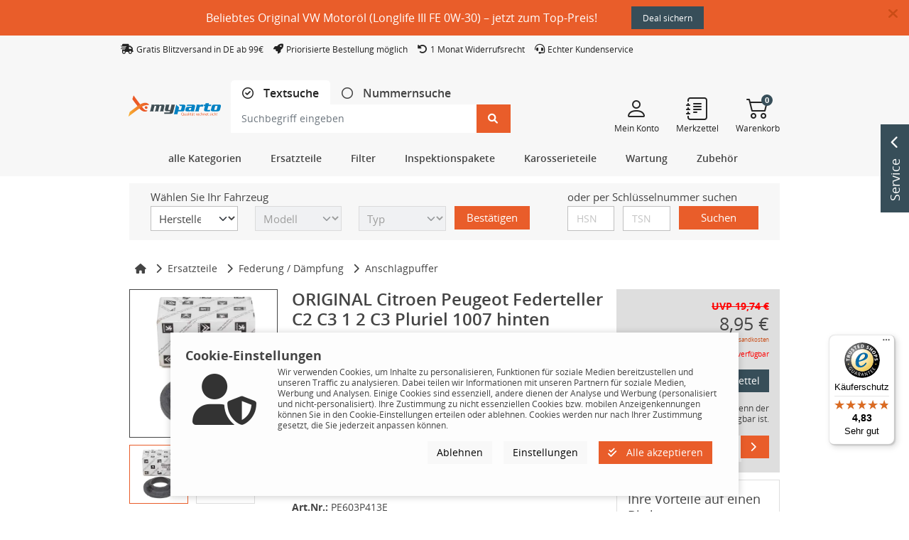

--- FILE ---
content_type: text/html;charset=UTF-8
request_url: https://www.myparto.com/de/i32067/citroen-peugeot-anschlagpuffer-516443
body_size: 125152
content:
<!DOCTYPE html>

<html lang="de" data-pagename="PRODUCTDETAILS">
			
<head>
<script type="text/javascript">
	</script>
						<meta charset="utf-8">
						<meta name="viewport" content="width=device-width, initial-scale=1.0, maximum-scale=1.0, user-scalable=0" />

        
        			<meta name="description" content="ORIGINAL Citroen Peugeot Federteller C2 C3 1 2 C3 Pluriel 1007 hinten 5164.43" />
			<meta property="og:description" content="ORIGINAL Citroen Peugeot Federteller C2 C3 1 2 C3 Pluriel 1007 hinten 5164.43" />
		
					<meta name="format-detection" content="telephone=no" />
		
									<meta name="robots" content="index, follow, noarchive" />
					
        
        
									<meta property="og:image" content="https://www.myparto.com/img/CITROEN-PEUGEOT_FEDERTELLER_516443_PE603P413E_202204081256_99.jpg" />
				<meta property="og:image:url" content="https://www.myparto.com/img/CITROEN-PEUGEOT_FEDERTELLER_516443_PE603P413E_202204081256_99.jpg" />
				<meta property="og:image:secure" content="https://www.myparto.com/img/CITROEN-PEUGEOT_FEDERTELLER_516443_PE603P413E_202204081256_99.jpg" />
					
			<link rel="apple-touch-icon" sizes="57x57" href="/resources/myparto/gfx/favicon/apple-icon-57x57.png">
	<link rel="apple-touch-icon" sizes="60x60" href="/resources/myparto/gfx/favicon/apple-icon-60x60.png">
	<link rel="apple-touch-icon" sizes="72x72" href="/resources/myparto/gfx/favicon/apple-icon-72x72.png">
	<link rel="apple-touch-icon" sizes="76x76" href="/resources/myparto/gfx/favicon/apple-icon-76x76.png">
	<link rel="apple-touch-icon" sizes="114x114" href="/resources/myparto/gfx/favicon/apple-icon-114x114.png">
	<link rel="apple-touch-icon" sizes="120x120" href="/resources/myparto/gfx/favicon/apple-icon-120x120.png">
	<link rel="apple-touch-icon" sizes="144x144" href="/resources/myparto/gfx/favicon/apple-icon-144x144.png">
	<link rel="apple-touch-icon" sizes="152x152" href="/resources/myparto/gfx/favicon/apple-icon-152x152.png">
	<link rel="apple-touch-icon" sizes="180x180" href="/resources/myparto/gfx/favicon/apple-icon-180x180.png">
	<link rel="icon" type="image/png" sizes="192x192"  href="/resources/myparto/gfx/favicon/android-icon-192x192.png">
	<link rel="icon" type="image/png" sizes="32x32" href="/resources/myparto/gfx/favicon/favicon-32x32.png">
	<link rel="icon" type="image/png" sizes="96x96" href="/resources/myparto/gfx/favicon/favicon-96x96.png">
	<link rel="icon" type="image/png" sizes="16x16" href="/resources/myparto/gfx/favicon/favicon-16x16.png">
	<link rel="manifest" href="/resources/myparto/gfx/favicon/manifest.json">
	<meta name="msapplication-TileColor" content="#ffffff">
	<meta name="msapplication-TileImage" content="/resources/myparto/gfx/favicon/ms-icon-144x144.png">
	<meta name="theme-color" content="#ffffff">

	
									<link rel="canonical" href="https://www.myparto.com/de/i32067/citroen-peugeot-anschlagpuffer-516443" />
																									
					<title>Original CITROEN / PEUGEOT Anschlagpuffer - 5164.43 | myparto</title>
		
	
														<link href='/resources/base/css/bootstrap-slider.css?v=4.26.4.3'rel='stylesheet' type='text/css' />
							<link href='/resources/base/css/swiper-bundle.min.css?v=4.26.4.3'rel='stylesheet' type='text/css' />
									<link href='/resources/base/css/fonts.css?v=4.26.4.3' rel='stylesheet' type='text/css' />
				    						    			<link href='/resources/base/css/fontawesome6.css?v=4.26.4.3' rel='stylesheet' type='text/css' />
								    <link href='/resources/myparto/css/bootstrap-icons-1.10.5/font/bootstrap-icons.css' rel='stylesheet' type='text/css' />
					<link href='/resources/base/js/flatpicker/flatpickr.min.css?v=4.26.4.3' rel='stylesheet' type='text/css' />
							<link href="/resources/commerce/css/commerce-frontend.css?v=4.26.4.3" rel="stylesheet" />
										
					<script>(function(w,d,u){w.readyQ=[];w.bindReadyQ=[];function p(x,y){if(x=="ready"){w.bindReadyQ.push(y);}else{w.readyQ.push(x);}};var a={ready:p,bind:p};w.$=w.jQuery=function(f){if(f===d||f===u){return a}else{p(f)}}})(window,document)</script>

					<script type="text/javascript">    function initFromConsentCookies() {
        let cookie = getCookie('CommerceCookieConsent');
        if(cookie.length > 0) {
            let cookieData = JSON.parse(cookie);
                            if (!cookieData['CookieManagerForced']) {
                    return;
                }
            
            for (let key in cookieData) {
                if (typeof cookieTypes[key] !== 'undefined') {
                    cookieTypes[key].enabled = cookieData[key];
                }
                else if (key === 'CookieManagerTracked') {
                    cookieTypes['CookieManagerTracked'] = {'enabled': true};
                }
            }
        }
    }

    function deleteCookie(name, path, domain) {
        if (getCookie(name)) {
            document.cookie = name + "=" +
                ((path) ? ";path=" + path : "") +
                ((domain) ? ";domain=" + domain : "") +
                ";expires=Thu, 01 Jan 1970 00:00:01 GMT";
        }
    }

    function getCookie(name) {
        let cookies = document.cookie.split(';');

        for (let i in cookies) {
            let cookie = cookies[i].split('=');
            let cookieName = cookie[0].trim();
            let cookieContent = cookie[1];

            if (name === cookieName) {
                return unescape(cookieContent);
            }
        }

        return "";
    }

    function setCookie(name, wert, domain, expires, path, secure) {
        var cook = name + "=" + unescape(wert);
        cook += (domain) ? "; domain=" + domain : "";
        cook += (expires) ? "; expires=" + expires : "";
        cook += (path) ? "; path=" + path : "";
        cook += (secure) ? "; secure" : "";

        
        document.cookie = cook;
    }

    function uuidv4Generator() {
        return 'xxxxxxxx-xxxx-4xxx-yxxx-xxxxxxxxxxxx'.replace(/[xy]/g, function(c) {
        var r = Math.random() * 16 | 0, v = c == 'x' ? r : (r & 0x3 | 0x8);
        return v.toString(16);
  });
}

function initConsentModeDefault() {
    if (!cookieTypes.adPersonalization.enabled) {
        gtag('consent', 'default', {
            'ad_personalization': 'denied',
        });

            }
    else {
        gtag('consent', 'default', {
        'ad_personalization': 'granted',
        });

            }


    if (!cookieTypes.adStorage.enabled) {
        gtag('consent', 'default', {
            'ad_storage': 'denied',
        });

            }
    else {
        gtag('consent', 'default', {
            'ad_storage': 'granted',
        });

            }

    if (!cookieTypes.adUserData.enabled) {
        gtag('consent', 'default', {
            'ad_user_data': 'denied',
        });

            }
    else {
        gtag('consent', 'default', {
            'ad_user_data': 'granted',
        });

            }

    if (!cookieTypes.analyticsStorage.enabled) {
        gtag('consent', 'default', {
            'analytics_storage': 'denied',
        });

            }
    else {
        gtag('consent', 'default', {
            'analytics_storage': 'granted',
        });

            }
}

function sendGtmData() {
	        return true;
	}

function sendGa4Data() {
	        return false;
	}
</script>
		
		    							<script type="text/javascript">
					let cookieTypes = {
             'Session' : {
            'enabled': true,
            'type' : 'essential'
        },
             'PayPal' : {
            'enabled': true,
            'type' : 'essential'
        },
             'CommerceCookieConsent' : {
            'enabled': true,
            'type' : 'essential'
        },
             'CommerceItemComparison' : {
            'enabled': true,
            'type' : 'essential'
        },
             'PersistentBasket' : {
            'enabled': true,
            'type' : 'essential'
        },
             'GoogleAnalytics' : {
            'enabled': false,
            'type' : 'gaoption'
        },
             'GoogleMaps' : {
            'enabled': false,
            'type' : 'marketing'
        },
             'GreyhoundChat' : {
            'enabled': false,
            'type' : 'marketing'
        },
             'adStorage' : {
            'enabled': false,
            'type' : 'gaoption'
        },
             'adUserData' : {
            'enabled': false,
            'type' : 'gaoption'
        },
             'Youtube' : {
            'enabled': false,
            'type' : 'marketing'
        },
             'adPersonalization' : {
            'enabled': false,
            'type' : 'gaoption'
        },
             'analyticsStorage' : {
            'enabled': false,
            'type' : 'gaoption'
        },
             'MicrosoftBingAd' : {
            'enabled': false,
            'type' : 'marketing'
        },
             'GoogleCaptcha' : {
            'enabled': false,
            'type' : 'gctracking'
        },
             'MicrosoftClarity' : {
            'enabled': false,
            'type' : 'marketing'
        },
    };

					initFromConsentCookies();
				</script>
					
    <script type="text/javascript">
        if (!cookieTypes.MicrosoftBingAd.enabled) {
            window.uetq = window.uetq || [];
            window.uetq.push('consent', 'default', {
                'ad_storage': 'denied'
            });
        }
        else {
            window.uetq = window.uetq || [];
            window.uetq.push('consent', 'default', {
                'ad_storage': 'granted'
            });
        }
    </script>
		
								<script type="text/javascript">
				// Define dataLayer and the gtag function.
				window.dataLayer = window.dataLayer || [];
				function gtag(){dataLayer.push(arguments);}

				// Set default consent to 'denied' or 'granted' depending on users previous cookie manager choice
									initConsentModeDefault();
				
								
				if (sendGtmData()) {
					dataLayer.push(    {
        pageTitle: 'Original CITROEN / PEUGEOT Anschlagpuffer - 5164.43 | myparto',
        pageCategoryID: '',
        pageCountryCode: 'de',
        pageLanguageCode: 'Deutsch',
        pageCategory: '',
        pagetype: 'productdetails',
                    visitorLoginState: 'Logged Out',
            visitorExistingCustomer: 'No'
        ,

            }
);

					
											dataLayer.push(    {
        productID:'314273060111',

        productName:'ORIGINAL Citroen Peugeot Federteller C2 C3 1 2 C3 Pluriel 1007 hinten 5164.43',

        productPrice: 8.95,
        productEAN:'',
        productManufacturerNumber:'5164.43',
        productCategory:'Anschlagpuffer',
        productCategoryID:'297',
        productCurrency:'EUR',
        google_tag_params: {
            ecomm_pagetype: 'productdetails',
            ecomm_pcat:['Anschlagpuffer'],
            ecomm_prodid:'314273060111',

            ecomm_pname:'ORIGINAL Citroen Peugeot Federteller C2 C3 1 2 C3 Pluriel 1007 hinten 5164.43',

            ecomm_pvalue: 8.95,
            ecomm_totalvalue: 8.95        },
        ecommerce: {
            currencyCode:'EUR',
            detail:{
                products:[
                    	{

        item_name: 'ORIGINAL Citroen Peugeot Federteller C2 C3 1 2 C3 Pluriel 1007 hinten 5164.43',
        item_id: '314273060111',
                shopId: '32067',
        price: 8.95,
        item_brand: 'CITROEN / PEUGEOT',
        item_category: 'Anschlagpuffer',
                    }
                ]
            }
        }

            }
);
					
					
					
					
					
									}
			</script>

			<!-- Google Tag Manager -->
						<script>
			(function(w,d,s,l,i){w[l]=w[l]||[];
			w[l].push({'gtm.start':new Date().getTime(),event:'gtm.js'});
			var f=d.getElementsByTagName(s)[0],j=d.createElement(s);
			j.async=true;
			j.src="https://load.data.myparto.com/5cnmidekd.js?"+i;
			f.parentNode.insertBefore(j,f);})(window,document,'script','dataLayer','8z=aWQ9R1RNLUtMREM2UkY%3D&hk=pom');
		</script>
				<!-- End Google Tag Manager -->

				


							

	
</head>
				
		<body role="document">
			    		<noscript><iframe src="https://load.data.myparto.com/ns.html?id=GTM-KLDC6RF" height="0" width="0" style="display:none;visibility:hidden"></iframe></noscript>
        
				
				<div id="WRAP">
																						<img src="/resources/myparto/gfx/myparto-4c.svg" class="print print-logo" alt="myParto" />
	
		<div class="contact-box d-none d-md-block">
	<div class="hover-box">Service <i class="fa fa-chevron-up"></i></div>
	<div class="content">
		<span style="font-size:20px;font-weight:600;">Wir sind für Sie da.</span>
<p style="font-size:14px;">Unser Kundenservice steht Ihnen bei Fragen zur Seite - schnell und unkompliziert. Kontaktieren Sie uns:</p>
<div class="row g-2">
<div class="col-lg-6 text-center">
<a href="mailto:service.de@myparto.com">
<i class="bi bi-envelope-at" style="font-size: 30px;"></i>
<br>
E-Mail
</a>
</div>

<div class="col-lg-6 text-center">
<a href="/de/contact.html">
<i class="bi bi-pencil-square" style="font-size: 30px;"></i>
<br>
Formular
</a>
</div>

<div class="col-lg-6 text-center">
<a href="https://wa.me/491713331887" target="_blank">
<i class="bi bi-whatsapp" style="font-size: 30px;"></i>
<br>
Whatsapp
</a>
</div>

<div class="col-lg-6 text-center">
<a href="#" id="myparto-gh-chat-toggle" onclick="return false;">
<i class="bi bi-chat-left-dots" style="font-size: 30px;"></i>
<br>
Live-Chat
</a>
</div>
</div>
<br>
<p style="font-size:14px;">Sollten Sie eine Artikel- oder Auftragsnummer parat haben, teilen Sie uns diese gerne mit.</p>	</div>
</div>
	

<header class="header">
	
				
		
											    
            <script type="text/javascript">window.actionBCID = '-1';</script>

        <div class="action-banner hidden"
             id="actionBanner">
                            <a class="banner-close float-right cursor-pointer" aria-label="Banner schließen" id="collapseActionBanner" role="button">
                    <i class="fas fa-times mr-3 me-3" ></i>
                </a>
                        <div class="container px-sm-0">
                <div class="d-flex flex-wrap flex-md-nowrap py-2 justify-content-center align-items-center">
                    <div class="banner-text mr-5"><p><a href="https://www.myparto.com/de/i25816/vw-motoroele-gs55545m4" style="color: #fff;">Beliebtes Original VW Motor&ouml;l (Longlife III FE 0W-30) &ndash; jetzt zum Top-Preis!</a></p>
</div>
                    <div id="bannerCountdown" data-enddate="1800021660000" class="m-2 ms-md-5 col-auto hidden"">
                        <div class="countdown-object hidden">
                            <span class="time" id="countdownDaysFirst"></span>
                            <span class="time" id="countdownDaysSecond"></span>
                            <span class="time" id="countdownDaysThird"></span>
                        </div>
                        <div class="countdown-object">
                            <span class="time" id="countdownHoursFirst">0</span>
                            <span class="time" id="countdownHoursSecond">0</span>
                        </div>
                        <div class="countdown-object">
                            <span class="time" id="countdownMinFirst">0</span>
                            <span class="time" id="countdownMinSecond">0</span>
                        </div>
                        <div class="countdown-object">
                            <span class="time" id="countdownSecFirst">0</span>
                            <span class="time" id="countdownSecSecond">0</span>
                        </div>
                    </div>
                                            <div class="ml-sm-5 ms-sm-5 mt-sm-0 text-right">
                            <a href="https://www.myparto.com/de/i25816/vw-motoroele-gs55545m4" class="btn btn-sm btn-action-banner"
                                                                                    >Deal sichern</a>
                        </div>
                                    </div>
            </div>
        </div>
        	<div class="top-header">
			<div class="col-12 d-none d-md-block pl-lg-0">
		<div style="background:#F7F7F7">
<div class="container">
<div class="row">
<div class="col-lg-12" style="padding: 10px 0px;"> 
 <i class="fa-solid fa-shipping-fast"></i>
  <span style="font-size:12px;margin-right:10px;">Gratis Blitzversand in DE ab 99€</span>
  <i class="fa-solid fa-rocket"></i>
<span style="font-size:12px;margin-right:10px;">Priorisierte Bestellung möglich</span>
  <i class="fa-solid fa-rotate-left"></i>
  <span style="font-size:12px;margin-right:10px;">1 Monat Widerrufsrecht</span>
  <i class="fa-solid fa-headset"></i>
 <span style="font-size:12px;">Echter Kundenservice</span>
</div>
</div>
</div>
</div>	</div>
				<div class="container top-header-inner">
				<div class="row">

					
						<div class="col-10 d-md-none responsive-top-links">
		<a href="/de/notepad.html" class="mr-3">
			<i class="fab fa-wpforms me-2"></i>Merkzettel		</a>
		<a href="/de/customer/account_overview.html">
			<i class="fas fa-user me-2"></i>Mein Konto		</a>
	</div>

					
				</div>
			</div>
			</div>
					
												<div class="main-header">
		<div class="container main-header-inner">
			<div class="row main-header-inner-row">
									<div class="col-1 d-lg-none responsive-navigation pe-0">
		<div class="btn w-100 p-0">
			<i class="fas fa-bars m-0"></i>		</div>
	</div>

	<div class="col-6 col-sm-5 col-md-4 col-lg-2 col-xl-4 logo">
		<a href="/de/" title="myParto">
			<img src="/resources/myparto/gfx/myparto-logo.svg" class="img-fluid" alt="myParto" />
		</a>
	</div>

					<div class="col-12 col-md-5 col-lg-5 col-xl-4 search d-none d-lg-block p-md-0 order-last order-md-0">
		<!-- Search Form -->

			<ul class="nav nav-tabs search-tabs">
		<li class="nav-item">
			<a class="nav-link active" id="text-tab" data-bs-toggle="tab" href="#textSearch" role="tab" aria-controls="textSearch" aria-selected="false">
				<input class="form-check-input" type="radio" name="searchType" id="textSearchRadio" checked>
				<label class="form-check-label" for="textSearchRadio">
					Textsuche				</label>
			</a>
		</li>
		<li class="nav-item">
			<a class="nav-link " id="number-tab" data-bs-toggle="tab" href="#numberSearch" role="tab" aria-controls="numberSearch" aria-selected="true">
				<input class="form-check-input" type="radio" name="searchType" id="numberSearchRadio" >
				<label class="form-check-label" for="numberSearchRadio">
					<span class="d-none d-sm-inline">Nummernsuche</span>
					<span class="d-sm-none">Nummernsuche</span>
				</label>
			</a>
		</li>
	</ul>
	<div class="row tab-content search-tab-content align-items-center">
		<div class="col-10 col-lg-12 tab-pane " id="numberSearch" role="tabpanel" aria-labelledby="number-tab">
			<form action="/de/searchresultNumber.html" class="form-horizontal form-margin" id="QUICKSEARCH_NUMBER" autocomplete="off" name="searchfrm">
				<div class="input-group" data-bs-toggle="tooltip" data-bs-placement="bottom" title="<b>Suchen Sie hier mit Hilfe von Teilenummern, wie zum Beispiel:</b><br />4549.19, 34 11 6 777 772, 7N0698451A, BM120U305C etc.<br /><br /><b>Suche nach Produktpaketen:</b><br />Nummern mit einem &quot;+&quot; hintereinander eingeben (z.B. für Filtersets oder Bremsen-Sets)" data-bs-html="true" data-bs-trigger="hover">
									<input type="text" placeholder="Teilenummer eingeben" value="" class="form-control input-hdr input-quicksearch" name="search" id="txt_quicksearch_number" data-bs-toggle="tooltip" data-bs-placement="left" title="Der Suchbegriff muss mindestens eine Zahl enthalten." data-bs-trigger="manual">
					<i class="ajax-icon fas fa-spinner fa-pulse hidden"></i>
					<span class="input-group-append">
						<button class="btn btn-primary btn-quicksearch" type="submit" ><i class="fas fa-search "></i></button>
					</span>
    			</div>
			</form>
		</div>
		<div class="col-10 col-lg-12 tab-pane show active" id="textSearch" role="tabpanel" aria-labelledby="text-tab">
			<form action="/de/searchresult.html" class="form-horizontal form-margin" id="QUICKSEARCH" autocomplete="off" name="searchfrm">
								    <div class="input-group" data-bs-toggle="tooltip" data-bs-placement="bottom" title="<b>Suchen Sie hier mit Bezeichnungen, wie zum Beispiel:</b><br />Ford Bremsbeläge, Radblenden 16 Zoll, BMW Zündkerzen etc." data-bs-html="true" data-bs-trigger="hover">
						<input type="text" placeholder="Suchbegriff eingeben" value="" class="form-control input-hdr input-quicksearch" name="search" id="txt_quicksearch_keywords" >
						<i class="ajax-icon fas fa-spinner fa-pulse hidden"></i>
						<span class="input-group-append">
							<button class="btn btn-primary btn-quicksearch" type="submit"><i class="fas fa-search "></i></button>
						</span>
					</div>
			</form>
		</div>
		<i class="fa-regular fa-rectangle-xmark fa-2xl col-2 d-lg-none" data-bs-toggle="collapse" data-bs-target="#responsive-search"></i>
	</div>
	</div>

									<div class="col-5 col-md-7 col-lg-5 col-xl-4 buttons-header">
		<div class="row justify-content-end">

								<div class="col-4 col-sm-1 d-lg-none header-actions">
						<a class="btn-responsive-search icon" data-bs-toggle="collapse" data-bs-target="#responsive-search">
							<i class="bi bi-search"></i>
						</a>
					</div>
				
			<a href="/de/customer/account_overview.html" class="col-3 d-none d-lg-block header-actions">
				<div class="icon"><i class="bi bi-person"></i></div>
				<div class="text">Mein Konto</div>
			</a>

			<a href="/de/notepad.html" class="col-3 d-none d-lg-block header-actions">
				<div class="icon"><i class="bi bi-journal-text"></i></div>
				<div class="text">Merkzettel</div>
			</a>

			<a href="/de/basket.html" class="col-4 col-sm-1 col-lg-3 header-actions cart-btn">
				<span class="badge basketsize badge-pill" id="shoppingCartBasketSize">
					0				</span>
				<div class="icon"><i class="bi bi-cart2"></i></div>
				<div class="text">Warenkorb</div>
			</a>
		</div>
	</div>

									<div id="responsive-search" class="search collapse col-12 dropdown-search no-padding">
		<!-- Search Form -->

			<ul class="nav nav-tabs search-tabs">
		<li class="nav-item">
			<a class="nav-link active" id="text-tab" data-bs-toggle="tab" href="#textSearchMobile" role="tab" aria-controls="textSearch" aria-selected="false">
				<input class="form-check-input" type="radio" name="searchTypeResponsive" id="textSearchRadioResponsive" checked>
				<label class="form-check-label" for="textSearchRadioResponsive">
					Textsuche				</label>
			</a>
		</li>
		<li class="nav-item">
			<a class="nav-link " id="number-tab" data-bs-toggle="tab" href="#numberSearchMobile" role="tab" aria-controls="numberSearch" aria-selected="true">
				<input class="form-check-input" type="radio" name="searchTypeResponsive" id="numberSearchRadioResponsive" >
				<label class="form-check-label" for="numberSearchRadioResponsive">
					<span class="d-none d-sm-inline">Nummernsuche</span>
					<span class="d-sm-none">Nummernsuche</span>
				</label>
			</a>
		</li>
	</ul>
	<div class="row tab-content search-tab-content align-items-center">
		<div class="col-10 col-lg-12 tab-pane " id="numberSearchMobile" role="tabpanel" aria-labelledby="number-tab">
			<form action="/de/searchresultNumber.html" class="form-horizontal form-margin" id="QUICKSEARCH_NUMBER" autocomplete="off" name="searchfrm">
				<div class="input-group">
									<input type="text" placeholder="Teilenummer eingeben" value="" class="form-control input-hdr input-quicksearch" name="search" id="txt_quicksearch_number" data-bs-toggle="tooltip" data-bs-placement="left" title="Der Suchbegriff muss mindestens eine Zahl enthalten." data-bs-trigger="manual">
					<i class="ajax-icon fas fa-spinner fa-pulse hidden"></i>
					<span class="input-group-append">
						<button class="btn btn-primary btn-quicksearch" type="submit" ><i class="fas fa-search "></i></button>
					</span>
    </div>
			</form>
		</div>
		<div class="col-10 col-lg-12 tab-pane show active" id="textSearchMobile" role="tabpanel" aria-labelledby="text-tab">
			<form action="/de/searchresult.html" class="form-horizontal form-margin" id="QUICKSEARCH" autocomplete="off" name="searchfrm">
								    <div class="input-group">
						<input type="text" placeholder="Suchbegriff eingeben" value="" class="form-control input-hdr input-quicksearch" name="search" id="txt_quicksearch_keywords" >
						<i class="ajax-icon fas fa-spinner fa-pulse hidden"></i>
						<span class="input-group-append">
							<button class="btn btn-primary btn-quicksearch" type="submit"><i class="fas fa-search "></i></button>
						</span>
					</div>
			</form>
		</div>
		<i class="fa-regular fa-rectangle-xmark fa-2xl col-2 d-lg-none" data-bs-toggle="collapse" data-bs-target="#responsive-search"></i>
	</div>
	</div>

			</div>
		</div>
	</div>
					
							
   	<div class="navigation">

		<div class="container d-none d-md-block">
						<div class="categories-row justify-content-center">
								    <div class="parts-navigation dropdown">
        <div class="main-nav-btn" id="mainNavButton" data-bs-toggle="dropdown" aria-haspopup="true" aria-expanded="false">
            <p>
               alle Kategorien            </p>
        </div>
            <ul class="nav-sub-list dropdown-menu" aria-labelledby="mainNavButton">
                                                        <li class="nav-sub-entry has-sub">
                                                <a href="/de/c13/ersatzteile">Ersatzteile</a>
                                                        <ul class="nav-sub-list" style="min-height: 210px">
                                                                                            <li class="nav-sub-entry has-sub">
                    <a href="/de/c19/auspuffanlage">Abgasanlage</a>
                                                <ul class="nav-sub-list" style="min-height: 35px">
                                                                                            <li class="nav-sub-entry ">
                    <a href="/de/c362/abgasrohre-auto">Abgasrohre</a>
                                    </li>
                                                                                                <li class="nav-sub-entry ">
                    <a href="/de/c70/agr-ventile">AGR Ventile</a>
                                    </li>
                                                                                                <li class="nav-sub-entry ">
                    <a href="/de/c71/ansaugkruemmer">Ansaugkrümmer / Abgaskrümmer</a>
                                    </li>
                                                                                                <li class="nav-sub-entry ">
                    <a href="/de/c73/hitzeschutzbleche">Hitzeschutzbleche</a>
                                    </li>
                                                                                                <li class="nav-sub-entry ">
                    <a href="/de/c10/katalysatoren">Katalysatoren</a>
                                    </li>
                                                                                                <li class="nav-sub-entry ">
                    <a href="/de/c66/kruemmerdichtungen">Krümmerdichtungen</a>
                                    </li>
                                                                                                <li class="nav-sub-entry ">
                    <a href="/de/c72/ladedruckregelventile">Ladedruckregelventile</a>
                                    </li>
                                                                                                <li class="nav-sub-entry ">
                    <a href="/de/c67/ladeluftschlaeuche">Ladeluftschläuche</a>
                                    </li>
                                                                                                <li class="nav-sub-entry ">
                    <a href="/de/c68/lambdasonden">Lambdasonden / NOx Sensoren</a>
                                    </li>
                                                                                                <li class="nav-sub-entry ">
                    <a href="/de/c69/montagematerial-abgasanlage">Montagematerial</a>
                                    </li>
                                                                                                <li class="nav-sub-entry ">
                    <a href="/de/c76/oelleitungen-auto">Ölschläuche / Ölleitungen</a>
                                    </li>
                                                                                                <li class="nav-sub-entry ">
                    <a href="/de/c363/russpartikelfilter">Rußpartikelfilter</a>
                                    </li>
                                                                                                <li class="nav-sub-entry ">
                    <a href="/de/c74/schalldaempfer-auto">Schalldämpfer / Auspuffblenden</a>
                                    </li>
                                                                                                <li class="nav-sub-entry ">
                    <a href="/de/c285/unterdruckdosen-turbolader">Unterdruckdosen / Turbolader</a>
                                    </li>
                        </ul>
                                    </li>
                                                                                                <li class="nav-sub-entry has-sub">
                    <a href="/de/c371/radaufhaengung">Achs- / Radaufhängung</a>
                                                <ul class="nav-sub-list" style="min-height: 70px">
                                                                                            <li class="nav-sub-entry ">
                    <a href="/de/c196/achsmanschetten">Achsmanschetten</a>
                                    </li>
                                                                                                <li class="nav-sub-entry ">
                    <a href="/de/c201/achsschenkel">Achsschenkel</a>
                                    </li>
                                                                                                <li class="nav-sub-entry ">
                    <a href="/de/c202/achstraeger">Achsträger / Achskörper</a>
                                    </li>
                                                                                                <li class="nav-sub-entry ">
                    <a href="/de/c200/radlager">Radlager / Radnaben</a>
                                    </li>
                                                                                                <li class="nav-sub-entry ">
                    <a href="/de/c206/traggelenke">Traggelenke / Achsgelenke</a>
                                    </li>
                        </ul>
                                    </li>
                                                                                                <li class="nav-sub-entry has-sub">
                    <a href="/de/c21/auto-beleuchtung">Beleuchtung</a>
                                                <ul class="nav-sub-list" style="min-height: 105px">
                                                                                            <li class="nav-sub-entry ">
                    <a href="/de/c99/autolampen">Autolampen</a>
                                    </li>
                                                                                                <li class="nav-sub-entry ">
                    <a href="/de/c102/blinkleuchten">Blinkleuchten / Begrenzungsleuchten</a>
                                    </li>
                                                                                                <li class="nav-sub-entry ">
                    <a href="/de/c103/innenraumbeleuchtung">Innenraumbeleuchtung</a>
                                    </li>
                                                                                                <li class="nav-sub-entry ">
                    <a href="/de/c104/kennzeichenleuchten">Kennzeichenleuchten</a>
                                    </li>
                                                                                                <li class="nav-sub-entry ">
                    <a href="/de/c98/lampentraeger">Lampenträger</a>
                                    </li>
                                                                                                <li class="nav-sub-entry ">
                    <a href="/de/c95/leuchtweitenregulierung">Leuchtweitenregulierung</a>
                                    </li>
                                                                                                <li class="nav-sub-entry ">
                    <a href="/de/c100/nebelscheinwerfer">Nebelscheinwerfer</a>
                                    </li>
                                                                                                <li class="nav-sub-entry ">
                    <a href="/de/c101/rueckleuchten">Rückleuchten</a>
                                    </li>
                                                                                                <li class="nav-sub-entry ">
                    <a href="/de/c94/autoscheinwerfer">Scheinwerfer</a>
                                    </li>
                                                                                                <li class="nav-sub-entry ">
                    <a href="/de/c96/tagfahrlichter">Tagfahrlichter</a>
                                    </li>
                                                                                                <li class="nav-sub-entry ">
                    <a href="/de/c97/zusatzbremsleuchten">Zusatzbremsleuchten</a>
                                    </li>
                        </ul>
                                    </li>
                                                                                                <li class="nav-sub-entry has-sub">
                    <a href="/de/c18/bremsen">Bremsen</a>
                                                <ul class="nav-sub-list" style="min-height: 140px">
                                                                                            <li class="nav-sub-entry ">
                    <a href="/de/c314/abs-ringe">ABS Ringe</a>
                                    </li>
                                                                                                <li class="nav-sub-entry ">
                    <a href="/de/c109/ankerbleche">Ankerbleche</a>
                                    </li>
                                                                                                <li class="nav-sub-entry ">
                    <a href="/de/c110/bremsbacken">Bremsbacken</a>
                                    </li>
                                                                                                <li class="nav-sub-entry ">
                    <a href="/de/c105/bremsbelaege">Bremsbeläge</a>
                                    </li>
                                                                                                <li class="nav-sub-entry ">
                    <a href="/de/c106/bremsen-sets">Bremsen Sets</a>
                                    </li>
                                                                                                <li class="nav-sub-entry ">
                    <a href="/de/c107/bremskraftverstaerker">Bremskraftverstärker</a>
                                    </li>
                                                                                                <li class="nav-sub-entry ">
                    <a href="/de/c108/bremsleitungen">Bremsleitungen</a>
                                    </li>
                                                                                                <li class="nav-sub-entry ">
                    <a href="/de/c281/bremssaettel">Bremssättel</a>
                                    </li>
                                                                                                <li class="nav-sub-entry ">
                    <a href="/de/c113/bremsscheiben">Bremsscheiben</a>
                                    </li>
                                                                                                                    <li class="nav-sub-entry ">
                    <a href="/de/c114/handbremsseile">Handbremsseile</a>
                                    </li>
                                                                                                <li class="nav-sub-entry ">
                    <a href="/de/c116/hauptbremszylinder">Hauptbremszylinder</a>
                                    </li>
                                                                                                <li class="nav-sub-entry ">
                    <a href="/de/c111/radbremszylinder">Radbremszylinder</a>
                                    </li>
                                                                                                <li class="nav-sub-entry ">
                    <a href="/de/c112/unterdruckpumpen">Unterdruckpumpen</a>
                                    </li>
                                                                                                <li class="nav-sub-entry ">
                    <a href="/de/c11/warnkontakte-bremsbelagverschleiss">Warnkontakte</a>
                                    </li>
                        </ul>
                                    </li>
                                                                                                <li class="nav-sub-entry has-sub">
                    <a href="/de/c367/federung-auto">Federung / Dämpfung</a>
                                                <ul class="nav-sub-list" style="min-height: 175px">
                                                                                            <li class="nav-sub-entry ">
                    <a href="/de/c297/anschlagpuffer-auto">Anschlagpuffer</a>
                                    </li>
                                                                                                <li class="nav-sub-entry ">
                    <a href="/de/c294/domlager">Domlager / Federbeinstützlager</a>
                                    </li>
                                                                                                <li class="nav-sub-entry ">
                    <a href="/de/c203/fahrwerksfedern">Fahrwerksfedern</a>
                                    </li>
                                                                                                <li class="nav-sub-entry ">
                    <a href="/de/c370/federteller">Federteller</a>
                                    </li>
                                                                                                <li class="nav-sub-entry ">
                    <a href="/de/c198/luftfederung">Luftfederung / Federbälge</a>
                                    </li>
                                                                                                <li class="nav-sub-entry ">
                    <a href="/de/c210/staubschutz-stossdaempfer">Staubschutz Stoßdämpfer</a>
                                    </li>
                                                                                                <li class="nav-sub-entry ">
                    <a href="/de/c205/stossdaempfer">Stoßdämpfer</a>
                                    </li>
                        </ul>
                                    </li>
                                                                                                <li class="nav-sub-entry has-sub">
                    <a href="/de/c26/getriebe-auto">Getriebe</a>
                                                <ul class="nav-sub-list" style="min-height: 210px">
                                                                                            <li class="nav-sub-entry ">
                    <a href="/de/c348/antriebswellen">Antriebswellen / Gelenkwellen</a>
                                    </li>
                                                                                                <li class="nav-sub-entry ">
                    <a href="/de/c266/getriebegehaeuse">Getriebegehäuse</a>
                                    </li>
                                                                                                <li class="nav-sub-entry ">
                    <a href="/de/c265/getriebelager">Getriebelager</a>
                                    </li>
                                                                                                <li class="nav-sub-entry ">
                    <a href="/de/c347/hardyscheiben">Hardyscheiben</a>
                                    </li>
                                                                                                <li class="nav-sub-entry ">
                    <a href="/de/c358/synchronringe">Synchronringe</a>
                                    </li>
                                                                                                <li class="nav-sub-entry ">
                    <a href="/de/c249/zweimassenschwungraeder">Zweimassenschwungräder</a>
                                    </li>
                        </ul>
                                    </li>
                                                                                                <li class="nav-sub-entry has-sub">
                    <a href="/de/c368/auto-heizung">Heizung</a>
                                                <ul class="nav-sub-list" style="min-height: 245px">
                                                                                            <li class="nav-sub-entry ">
                    <a href="/de/c228/heizungsschlaeuche">Heizungsschläuche</a>
                                    </li>
                                                                                                <li class="nav-sub-entry ">
                    <a href="/de/c220/waermetauscher-heizung">Wärmetauscher Heizung</a>
                                    </li>
                        </ul>
                                    </li>
                                                                                                <li class="nav-sub-entry has-sub">
                    <a href="/de/c20/kfz-elektronik">KFZ-Elektronik</a>
                                                <ul class="nav-sub-list" style="min-height: 280px">
                                                                                            <li class="nav-sub-entry ">
                    <a href="/de/c87/anlasser">Anlasser</a>
                                    </li>
                                                                                                <li class="nav-sub-entry ">
                    <a href="/de/c329/autohupen">Hupen</a>
                                    </li>
                                                                                                <li class="nav-sub-entry ">
                    <a href="/de/c322/kabelbaeume-auto">Kabelbäume</a>
                                    </li>
                                                                                                <li class="nav-sub-entry ">
                    <a href="/de/c327/ladekabel-elektroauto">Ladekabel Elektroauto</a>
                                    </li>
                                                                                                <li class="nav-sub-entry ">
                    <a href="/de/c92/kfz-sicherungskaesten">Relais / KFZ-Sicherungskästen</a>
                                    </li>
                                                                                                <li class="nav-sub-entry ">
                    <a href="/de/c79/steuergeraete">Steuergeräte</a>
                                    </li>
                        </ul>
                                    </li>
                                                                                                <li class="nav-sub-entry has-sub">
                    <a href="/de/c27/autokuehlung">Klima / Lüftung</a>
                                                <ul class="nav-sub-list" style="min-height: 315px">
                                                                                            <li class="nav-sub-entry ">
                    <a href="/de/c232/druckschalter-klimaanlage">Druckschalter Klimaanlage</a>
                                    </li>
                                                                                                <li class="nav-sub-entry ">
                    <a href="/de/c234/geblaesemotoren">Gebläsemotoren</a>
                                    </li>
                                                                                                <li class="nav-sub-entry ">
                    <a href="/de/c227/geblaeseregler">Gebläseregler</a>
                                    </li>
                                                                                                <li class="nav-sub-entry ">
                    <a href="/de/c369/klimaanlage-zubehoer">Klimaanlage Zubehör</a>
                                    </li>
                                                                                                <li class="nav-sub-entry ">
                    <a href="/de/c360/klimakompressoren">Klimakompressoren</a>
                                    </li>
                                                                                                <li class="nav-sub-entry ">
                    <a href="/de/c230/klimakondensatoren">Klimakondensatoren</a>
                                    </li>
                                                                                                <li class="nav-sub-entry ">
                    <a href="/de/c223/klimatrockner">Klimatrockner</a>
                                    </li>
                                                                                                <li class="nav-sub-entry ">
                    <a href="/de/c346/klimaverdampfer">Klimaverdampfer</a>
                                    </li>
                                                                                                <li class="nav-sub-entry ">
                    <a href="/de/c216/kuehlerdeckel">Kühlerdeckel</a>
                                    </li>
                                                                                                <li class="nav-sub-entry ">
                    <a href="/de/c217/kuehlerschlaeuche">Kühlerschläuche</a>
                                    </li>
                                                                                                <li class="nav-sub-entry ">
                    <a href="/de/c224/kuehlmittelflansche">Kühlmittelflansche</a>
                                    </li>
                                                                                                <li class="nav-sub-entry ">
                    <a href="/de/c215/kuehlmittelleitungen">Kühlmittelleitungen</a>
                                    </li>
                                                                                                <li class="nav-sub-entry ">
                    <a href="/de/c229/kuelmittelregelventile">Kühlmittelregelventile / Heizungsventile</a>
                                    </li>
                                                                                                <li class="nav-sub-entry ">
                    <a href="/de/c218/kuehlwasserbehaelter">Kühlwasserbehälter</a>
                                    </li>
                                                                                                <li class="nav-sub-entry ">
                    <a href="/de/c219/kuehlwasserrohre">Kühlwasserrohre</a>
                                    </li>
                                                                                                <li class="nav-sub-entry ">
                    <a href="/de/c211/turbokuehler">Ladeluftkühler / Turbokühler</a>
                                    </li>
                                                                                                <li class="nav-sub-entry ">
                    <a href="/de/c212/motorkuehler">Motorkühler / Lüftermotoren</a>
                                    </li>
                                                                                                <li class="nav-sub-entry ">
                    <a href="/de/c221/oelkuehler">Ölkühler</a>
                                    </li>
                                                                                                <li class="nav-sub-entry ">
                    <a href="/de/c213/temperatursensoren">Temperatursensoren</a>
                                    </li>
                                                                                                <li class="nav-sub-entry ">
                    <a href="/de/c222/thermostate-auto">Thermostate</a>
                                    </li>
                                                                                                <li class="nav-sub-entry ">
                    <a href="/de/c231/ventile-klimaanlage">Ventile Klimaanlage</a>
                                    </li>
                                                                                                <li class="nav-sub-entry ">
                    <a href="/de/c225/wasserpumpen-auto">Wasserpumpen</a>
                                    </li>
                        </ul>
                                    </li>
                                                                                                <li class="nav-sub-entry has-sub">
                    <a href="/de/c365/kupplungen-auto">Kupplung</a>
                                                <ul class="nav-sub-list" style="min-height: 350px">
                                                                                            <li class="nav-sub-entry ">
                    <a href="/de/c255/ausrueckgabel-kupplung">Ausrückgabel</a>
                                    </li>
                                                                                                <li class="nav-sub-entry ">
                    <a href="/de/c256/ausruecklager">Ausrücklager</a>
                                    </li>
                                                                                                <li class="nav-sub-entry ">
                    <a href="/de/c262/kupplungsbetaetigung">Kupplungsbetätigung</a>
                                    </li>
                                                                                                <li class="nav-sub-entry ">
                    <a href="/de/c240/kupplungssaetze">Kupplungssätze</a>
                                    </li>
                                                                                                <li class="nav-sub-entry ">
                    <a href="/de/c239/kupplungsseile">Kupplungsseile</a>
                                    </li>
                                                                                                <li class="nav-sub-entry ">
                    <a href="/de/c366/kupplungszylinder">Kupplungszylinder</a>
                                    </li>
                                                                                                <li class="nav-sub-entry ">
                    <a href="/de/c323/pilotlager">Pilotlager</a>
                                    </li>
                                                                                                <li class="nav-sub-entry ">
                    <a href="/de/c237/schaltgestaenge">Schaltgestänge / Schalthebel</a>
                                    </li>
                                                                                                <li class="nav-sub-entry ">
                    <a href="/de/c250/schaltseile-auto">Schaltseile</a>
                                    </li>
                                                                                                <li class="nav-sub-entry ">
                    <a href="/de/c236/schaltventile-automatikgetriebe">Schaltventile / Getriebeventile</a>
                                    </li>
                        </ul>
                                    </li>
                                                                                                <li class="nav-sub-entry has-sub">
                    <a href="/de/c22/lager-auto">Lager / Puffer</a>
                                                <ul class="nav-sub-list" style="min-height: 385px">
                                                                                            <li class="nav-sub-entry ">
                    <a href="/de/c295/querlenkerlager">Querlenkerlager / Gummilager</a>
                                    </li>
                                                                                                <li class="nav-sub-entry ">
                    <a href="/de/c298/sonstige-lager">sonstige Lager</a>
                                    </li>
                                                                                                <li class="nav-sub-entry ">
                    <a href="/de/c296/stabilager">Stabilager / Stabibuchsen</a>
                                    </li>
                        </ul>
                                    </li>
                                                                                                <li class="nav-sub-entry has-sub">
                    <a href="/de/c23/lenkung">Lenkung</a>
                                                <ul class="nav-sub-list" style="min-height: 420px">
                                                                                            <li class="nav-sub-entry ">
                    <a href="/de/c197/servoleitungen">Hydraulikschläuche / Servoleitungen</a>
                                    </li>
                                                                                                <li class="nav-sub-entry ">
                    <a href="/de/c204/koppelstangen">Koppelstangen</a>
                                    </li>
                                                                                                <li class="nav-sub-entry ">
                    <a href="/de/c353/lenkgetriebe">Lenkgetriebe</a>
                                    </li>
                                                                                                <li class="nav-sub-entry ">
                    <a href="/de/c209/lenkmanschetten">Lenkmanschetten</a>
                                    </li>
                                                                                                <li class="nav-sub-entry ">
                    <a href="/de/c345/lenksaeule">Lenkspindel / Lenksäule</a>
                                    </li>
                                                                                                <li class="nav-sub-entry ">
                    <a href="/de/c199/querlenker">Querlenker / Achslenker</a>
                                    </li>
                                                                                                <li class="nav-sub-entry ">
                    <a href="/de/c207/spurstangen">Spurstangen / Lenkstangen</a>
                                    </li>
                                                                                                <li class="nav-sub-entry ">
                    <a href="/de/c208/spurstangenkoepfe">Spurstangenköpfe</a>
                                    </li>
                        </ul>
                                    </li>
                                                                                                <li class="nav-sub-entry has-sub">
                    <a href="/de/c29/motor-teile">Motor</a>
                                                <ul class="nav-sub-list" style="min-height: 455px">
                                                                                            <li class="nav-sub-entry ">
                    <a href="/de/c284/drosselklappen">Drosselklappen</a>
                                    </li>
                                                                                                <li class="nav-sub-entry ">
                    <a href="/de/c299/auslassventile">Einlassventile / Auslassventile</a>
                                    </li>
                                                                                                <li class="nav-sub-entry ">
                    <a href="/de/c260/einspritzanlagen-auto">Einspritzanlagen</a>
                                    </li>
                                                                                                <li class="nav-sub-entry ">
                    <a href="/de/c251/einspritzduesen">Einspritzdüsen / Einspritzventile</a>
                                    </li>
                                                                                                <li class="nav-sub-entry ">
                    <a href="/de/c252/einspritzpumpen">Einspritzpumpen / Druckregler</a>
                                    </li>
                                                                                                <li class="nav-sub-entry ">
                    <a href="/de/c253/entlueftungsschlaeuche">Entlüftungsschläuche</a>
                                    </li>
                                                                                                <li class="nav-sub-entry ">
                    <a href="/de/c254/kurbelgehaeuseentlueftungsventile">Entlüftungsventile</a>
                                    </li>
                                                                                                <li class="nav-sub-entry ">
                    <a href="/de/c263/bowdenzuege-auto">Gaszüge / Bowdenzüge</a>
                                    </li>
                                                                                                <li class="nav-sub-entry ">
                    <a href="/de/c259/hydrostoessel">Hydrostößel / Ventilstößel</a>
                                    </li>
                                                                                                <li class="nav-sub-entry ">
                    <a href="/de/c293/kipphebel">Kipphebel / Schlepphebel</a>
                                    </li>
                                                                                                <li class="nav-sub-entry ">
                    <a href="/de/c340/kraftstoffkuehler">Kraftstoffkühler / Kraftstoffvorwärmer</a>
                                    </li>
                                                                                                <li class="nav-sub-entry ">
                    <a href="/de/c261/kraftstoffpumpen">Kraftstoffpumpen</a>
                                    </li>
                                                                                                <li class="nav-sub-entry ">
                    <a href="/de/c339/kurbelwellen">Kurbelwellen</a>
                                    </li>
                                                                                                                    <li class="nav-sub-entry ">
                    <a href="/de/c338/lichtmaschinen">Lichtmaschinen / Lichtmaschinenregler</a>
                                    </li>
                                                                                                <li class="nav-sub-entry ">
                    <a href="/de/c242/luftmassenmesser">Luftmassenmesser</a>
                                    </li>
                                                                                                <li class="nav-sub-entry ">
                    <a href="/de/c373/motorlager">Motorlager</a>
                                    </li>
                                                                                                <li class="nav-sub-entry ">
                    <a href="/de/c235/nockenwellen-auto">Nockenwellen / Nockenwellenversteller</a>
                                    </li>
                                                                                                <li class="nav-sub-entry ">
                    <a href="/de/c267/oelablassschrauben">Ölablassschrauben</a>
                                    </li>
                                                                                                <li class="nav-sub-entry ">
                    <a href="/de/c275/oeldeckel">Öldeckel</a>
                                    </li>
                                                                                                <li class="nav-sub-entry ">
                    <a href="/de/c268/oelfiltergehaeuse">Ölfiltergehäuse</a>
                                    </li>
                                                                                                <li class="nav-sub-entry ">
                    <a href="/de/c248/oelleitungen">Ölleitungen</a>
                                    </li>
                                                                                                <li class="nav-sub-entry ">
                    <a href="/de/c269/oelmessstaebe">Ölmessstäbe</a>
                                    </li>
                                                                                                <li class="nav-sub-entry ">
                    <a href="/de/c270/auto-oelpumpen">Ölpumpen</a>
                                    </li>
                                                                                                <li class="nav-sub-entry ">
                    <a href="/de/c276/oelwannen">Ölwannen</a>
                                    </li>
                                                                                                <li class="nav-sub-entry ">
                    <a href="/de/c277/oelwannendichtungen">Ölwannendichtungen</a>
                                    </li>
                                                                                                <li class="nav-sub-entry ">
                    <a href="/de/c243/dichtungen-steuergehaeuse">Steuergehäusedichtungen</a>
                                    </li>
                                                                                                <li class="nav-sub-entry ">
                    <a href="/de/c244/steuerketten">Steuerketten</a>
                                    </li>
                                                                                                <li class="nav-sub-entry ">
                    <a href="/de/c258/tankeinfuellstutzen">Tankeinfüllstutzen</a>
                                    </li>
                                                                                                <li class="nav-sub-entry ">
                    <a href="/de/c271/ventildeckeldichtungen">Ventildeckeldichtungen</a>
                                    </li>
                                                                                                <li class="nav-sub-entry ">
                    <a href="/de/c272/simmerringe">Wellendichtringe / Simmerringe</a>
                                    </li>
                                                                                                <li class="nav-sub-entry ">
                    <a href="/de/c273/zylinderkopfdichtungen">Zylinderkopfdichtungen</a>
                                    </li>
                                                                                                <li class="nav-sub-entry ">
                    <a href="/de/c274/zylinderkopfhauben">Zylinderkopfhauben</a>
                                    </li>
                        </ul>
                                    </li>
                                                                                                <li class="nav-sub-entry has-sub">
                    <a href="/de/c24/riemengetriebe">Riemengetriebe</a>
                                                <ul class="nav-sub-list" style="min-height: 490px">
                                                                                                                <li class="nav-sub-entry ">
                    <a href="/de/c183/keilrippenriemen">Keilrippenriemen</a>
                                    </li>
                                                                                                <li class="nav-sub-entry ">
                    <a href="/de/c178/riemenscheiben">Riemenscheiben</a>
                                    </li>
                                                                                                <li class="nav-sub-entry ">
                    <a href="/de/c179/spannrollen">Spannrollen / Umlenkrollen</a>
                                    </li>
                                                                                                <li class="nav-sub-entry ">
                    <a href="/de/c185/zahnraeder-auto">Zahnräder</a>
                                    </li>
                                                                                                <li class="nav-sub-entry ">
                    <a href="/de/c184/zahnriemen">Zahnriemen</a>
                                    </li>
                        </ul>
                                    </li>
                                                                                                <li class="nav-sub-entry has-sub">
                    <a href="/de/c364/kfz-schalter">Schalter</a>
                                                <ul class="nav-sub-list" style="min-height: 525px">
                                                                                            <li class="nav-sub-entry ">
                    <a href="/de/c93/bremslichtschalter">Bremslichtschalter</a>
                                    </li>
                                                                                                <li class="nav-sub-entry ">
                    <a href="/de/c83/fensterheber-schalter">Fensterheber Schalter</a>
                                    </li>
                                                                                                <li class="nav-sub-entry ">
                    <a href="/de/c84/handbremsschalter">Handbremsschalter</a>
                                    </li>
                                                                                                <li class="nav-sub-entry ">
                    <a href="/de/c77/heckklappenoeffner">Heckklappenöffner</a>
                                    </li>
                                                                                                <li class="nav-sub-entry ">
                    <a href="/de/c90/lenkstockschalter">Lenkstockschalter</a>
                                    </li>
                                                                                                <li class="nav-sub-entry ">
                    <a href="/de/c89/lichtschalter-auto">Lichtschalter</a>
                                    </li>
                                                                                                <li class="nav-sub-entry ">
                    <a href="/de/c82/schalter-aussenspiegel">Schalter Außenspiegel</a>
                                    </li>
                                                                                                <li class="nav-sub-entry ">
                    <a href="/de/c78/schalter-kupplungsbetaetigung">Schalter Kupplungsbetätigung</a>
                                    </li>
                                                                                                <li class="nav-sub-entry ">
                    <a href="/de/c81/schalter-rueckfahrleuchte">Schalter Rückfahrleuchte</a>
                                    </li>
                                                                                                <li class="nav-sub-entry ">
                    <a href="/de/c12/sitzheizung-schalter">Sitzheizung Schalter</a>
                                    </li>
                                                                                                <li class="nav-sub-entry ">
                    <a href="/de/c80/tuerkontaktschalter-kfz">Türkontaktschalter</a>
                                    </li>
                                                                                                <li class="nav-sub-entry ">
                    <a href="/de/c85/warnblinkschalter">Warnblinkschalter</a>
                                    </li>
                                                                                                <li class="nav-sub-entry ">
                    <a href="/de/c86/wischerschalter">Wischerschalter</a>
                                    </li>
                        </ul>
                                    </li>
                                                                                                <li class="nav-sub-entry has-sub">
                    <a href="/de/c25/scheibenreinigung">Scheibenreinigung</a>
                                                <ul class="nav-sub-list" style="min-height: 560px">
                                                                                            <li class="nav-sub-entry ">
                    <a href="/de/c195/abdeckkappen-scheibenwischer">Abdeckkappen Wischerarme</a>
                                    </li>
                                                                                                <li class="nav-sub-entry ">
                    <a href="/de/c191/einfuellstutzen-wischwasser">Einfüllstutzen Wischwasser</a>
                                    </li>
                                                                                                <li class="nav-sub-entry ">
                    <a href="/de/c192/scheibenwaschduesen">Scheibenwaschdüsen</a>
                                    </li>
                                                                                                <li class="nav-sub-entry ">
                    <a href="/de/c188/scheibenwischer">Scheibenwischer</a>
                                    </li>
                                                                                                <li class="nav-sub-entry ">
                    <a href="/de/c186/scheibenwischer-sets">Scheibenwischer-Sets</a>
                                    </li>
                                                                                                <li class="nav-sub-entry ">
                    <a href="/de/c187/scheibenwischerarme">Scheibenwischerarme</a>
                                    </li>
                                                                                                <li class="nav-sub-entry ">
                    <a href="/de/c190/scheibenwischermotoren">Scheibenwischermotoren</a>
                                    </li>
                                                                                                <li class="nav-sub-entry ">
                    <a href="/de/c194/waschwasserpumpen">Waschwasserpumpen</a>
                                    </li>
                                                                                                <li class="nav-sub-entry ">
                    <a href="/de/c189/wischergestaenge">Wischergestänge</a>
                                    </li>
                                                                                                <li class="nav-sub-entry ">
                    <a href="/de/c193/wischwasserbehaelter">Wischwasserbehälter / Deckel</a>
                                    </li>
                        </ul>
                                    </li>
                                                                                                <li class="nav-sub-entry has-sub">
                    <a href="/de/c31/sensoren-auto">Sensoren</a>
                                                <ul class="nav-sub-list" style="min-height: 595px">
                                                                                            <li class="nav-sub-entry ">
                    <a href="/de/c282/abgastemperatursensoren">Abgastemperatursensoren</a>
                                    </li>
                                                                                                <li class="nav-sub-entry ">
                    <a href="/de/c174/abs-sensoren">ABS-Sensoren</a>
                                    </li>
                                                                                                <li class="nav-sub-entry ">
                    <a href="/de/c177/querbeschleunigungssensoren">Beschleunigungssensoren</a>
                                    </li>
                                                                                                <li class="nav-sub-entry ">
                    <a href="/de/c283/differenzdrucksensoren">Differenzdrucksensoren</a>
                                    </li>
                                                                                                <li class="nav-sub-entry ">
                    <a href="/de/c167/gaspedalsensoren">Gaspedalsensoren</a>
                                    </li>
                                                                                                <li class="nav-sub-entry ">
                    <a href="/de/c160/geschwindigkeitssensoren-auto">Geschwindigkeitssensoren</a>
                                    </li>
                                                                                                <li class="nav-sub-entry ">
                    <a href="/de/c162/kraftstoffdruckregler">Kraftstoffdruckregler</a>
                                    </li>
                                                                                                <li class="nav-sub-entry ">
                    <a href="/de/c172/kuehlmittelstandsensoren">Kühlmittelstandsensoren</a>
                                    </li>
                                                                                                <li class="nav-sub-entry ">
                    <a href="/de/c163/kurbelwellensensoren">Kurbelwellensensoren</a>
                                    </li>
                                                                                                <li class="nav-sub-entry ">
                    <a href="/de/c169/ladedrucksensoren">Ladedrucksensoren</a>
                                    </li>
                                                                                                <li class="nav-sub-entry ">
                    <a href="/de/c341/lenkwinkelsensoren">Lenkwinkelsensoren</a>
                                    </li>
                                                                                                <li class="nav-sub-entry ">
                    <a href="/de/c343/leuchtweitenregulierung-sensoren">Leuchtweitenregulierung Sensoren</a>
                                    </li>
                                                                                                <li class="nav-sub-entry ">
                    <a href="/de/c173/nockenwellensensoren">Nockenwellensensoren</a>
                                    </li>
                                                                                                <li class="nav-sub-entry ">
                    <a href="/de/c171/oeldruckgeber-oeldrucksensoren">Öldruckgeber / Öldrucksensoren</a>
                                    </li>
                                                                                                <li class="nav-sub-entry ">
                    <a href="/de/c88/oeldruckschalter">Öldruckschalter</a>
                                    </li>
                                                                                                <li class="nav-sub-entry ">
                    <a href="/de/c159/oelstandssensoren">Ölstandssensoren</a>
                                    </li>
                                                                                                <li class="nav-sub-entry ">
                    <a href="/de/c166/parksensoren">Parksensoren</a>
                                    </li>
                                                                                                <li class="nav-sub-entry ">
                    <a href="/de/c164/regensensoren-auto">Regensensoren / Beschlagsensoren</a>
                                    </li>
                                                                                                <li class="nav-sub-entry ">
                    <a href="/de/c168/reifendrucksensoren">Reifendrucksensoren</a>
                                    </li>
                                                                                                <li class="nav-sub-entry ">
                    <a href="/de/c342/wassersensoren-kraftstofffilter">Wassersensoren Kraftstofffilter</a>
                                    </li>
                        </ul>
                                    </li>
                                                                                                <li class="nav-sub-entry ">
                    <a href="/de/c321/sonstiges">Sonstiges</a>
                                    </li>
                                                                                                <li class="nav-sub-entry has-sub">
                    <a href="/de/c28/zuendung-auto">Zündung</a>
                                                <ul class="nav-sub-list" style="min-height: 665px">
                                                                                            <li class="nav-sub-entry ">
                    <a href="/de/c149/gluehkerzen">Glühkerzen</a>
                                    </li>
                                                                                                <li class="nav-sub-entry ">
                    <a href="/de/c150/zuendkabel">Zündkabel</a>
                                    </li>
                                                                                                <li class="nav-sub-entry ">
                    <a href="/de/c151/zuendkerzen">Zündkerzen</a>
                                    </li>
                                                                                                <li class="nav-sub-entry ">
                    <a href="/de/c152/zuendspulen">Zündspulen / Zündmodule</a>
                                    </li>
                        </ul>
                                    </li>
                        </ul>
                                            </li>
                                                        <li class="nav-sub-entry has-sub">
                                                <a href="/de/c14/auto-filter">Filter</a>
                                                        <ul class="nav-sub-list" style="min-height: 210px">
                                                                                            <li class="nav-sub-entry ">
                    <a href="/de/c153/getriebefilter">Getriebefilter</a>
                                    </li>
                                                                                                <li class="nav-sub-entry ">
                    <a href="/de/c374/hydraulikfilter">Hydraulikfilter</a>
                                    </li>
                                                                                                <li class="nav-sub-entry ">
                    <a href="/de/c155/innenraumfilter">Innenraumfilter</a>
                                    </li>
                                                                                                <li class="nav-sub-entry ">
                    <a href="/de/c157/kraftstofffilter">Kraftstofffilter</a>
                                    </li>
                                                                                                <li class="nav-sub-entry ">
                    <a href="/de/c158/luftfilter-auto">Luftfilter</a>
                                    </li>
                                                                                                <li class="nav-sub-entry ">
                    <a href="/de/c154/oelfilter">Ölfilter</a>
                                    </li>
                        </ul>
                                            </li>
                                                        <li class="nav-sub-entry has-sub">
                                                <a href="/de/c318/inspektionspakete">Inspektionspakete</a>
                                                        <ul class="nav-sub-list" style="min-height: 210px">
                                                                                            <li class="nav-sub-entry ">
                    <a href="/de/c315/automatikgetriebe-oelwechsel">Automatikgetriebe Ölwechsel</a>
                                    </li>
                                                                                                <li class="nav-sub-entry ">
                    <a href="/de/c316/filter-sets">Filter-Sets</a>
                                    </li>
                                                                                                <li class="nav-sub-entry ">
                    <a href="/de/c317/oelwechsel-sets">Ölwechsel-Sets</a>
                                    </li>
                        </ul>
                                            </li>
                                                        <li class="nav-sub-entry has-sub">
                                                <a href="/de/c17/karosserieteile">Karosserieteile</a>
                                                        <ul class="nav-sub-list" style="min-height: 210px">
                                                                                            <li class="nav-sub-entry ">
                    <a href="/de/c57/abschlepphaken">Abschlepphaken</a>
                                    </li>
                                                                                                <li class="nav-sub-entry has-sub">
                    <a href="/de/c291/autotuer-zubehoer">Autotür Zubehör / Autoschlösser</a>
                                                <ul class="nav-sub-list" style="min-height: 70px">
                                                                                            <li class="nav-sub-entry ">
                    <a href="/de/c6/autotuerdichtungen">Autotürdichtungen</a>
                                    </li>
                                                                                                <li class="nav-sub-entry ">
                    <a href="/de/c34/fensterheber">Fensterheber</a>
                                    </li>
                                                                                                <li class="nav-sub-entry ">
                    <a href="/de/c375/heckklappenschloesser">Heckklappenschlösser</a>
                                    </li>
                                                                                                <li class="nav-sub-entry ">
                    <a href="/de/c64/motorhaubenschloesser">Motorhaubenschlösser</a>
                                    </li>
                                                                                                <li class="nav-sub-entry ">
                    <a href="/de/c60/rollenfuehrungen-schiebetuer">Rollenführungen Schiebetür</a>
                                    </li>
                                                                                                <li class="nav-sub-entry ">
                    <a href="/de/c41/schliesszylinder-auto">Schließzylinder / Keyless-Entry</a>
                                    </li>
                                                                                                <li class="nav-sub-entry ">
                    <a href="/de/c36/stellmotoren-zentralverriegelung">Stellmotoren Zentralverriegelung</a>
                                    </li>
                                                                                                <li class="nav-sub-entry ">
                    <a href="/de/c46/tuerfangbaender">Türfeststeller / Türfangband</a>
                                    </li>
                                                                                                <li class="nav-sub-entry ">
                    <a href="/de/c47/auto-tuergriffe">Türgriffe</a>
                                    </li>
                                                                                                <li class="nav-sub-entry ">
                    <a href="/de/c48/autotuer-scharniere">Türscharniere</a>
                                    </li>
                                                                                                <li class="nav-sub-entry ">
                    <a href="/de/c49/auto-tuerschloesser">Türschlösser</a>
                                    </li>
                        </ul>
                                    </li>
                                                                                                <li class="nav-sub-entry ">
                    <a href="/de/c325/autotueren">Autotüren</a>
                                    </li>
                                                                                                <li class="nav-sub-entry ">
                    <a href="/de/c32/aussenspiegel">Außenspiegel</a>
                                    </li>
                                                                                                <li class="nav-sub-entry ">
                    <a href="/de/c313/befestigungsmaterial">Befestigungsmaterial</a>
                                    </li>
                                                                                                <li class="nav-sub-entry ">
                    <a href="/de/c33/dachantennen-auto">Dachantennen</a>
                                    </li>
                                                                                                <li class="nav-sub-entry ">
                    <a href="/de/c55/gasdruckfedern">Gasdruckfedern</a>
                                    </li>
                                                                                                <li class="nav-sub-entry ">
                    <a href="/de/c326/heckklappen">Heckklappen</a>
                                    </li>
                                                                                                <li class="nav-sub-entry has-sub">
                    <a href="/de/c292/auto-innenraum">Innenraum</a>
                                                <ul class="nav-sub-list" style="min-height: 315px">
                                                                                            <li class="nav-sub-entry ">
                    <a href="/de/c306/auto-aschenbecher">Aschenbecher</a>
                                    </li>
                                                                                                <li class="nav-sub-entry ">
                    <a href="/de/c302/getraenkehalter-auto">Getränkehalter</a>
                                    </li>
                                                                                                <li class="nav-sub-entry ">
                    <a href="/de/c56/handbremshebel">Handbremse / Handbremshebel</a>
                                    </li>
                                                                                                <li class="nav-sub-entry ">
                    <a href="/de/c350/handschuhfaecher">Handschuhfächer</a>
                                    </li>
                                                                                                <li class="nav-sub-entry ">
                    <a href="/de/c7/innenspiegel">Innenspiegel</a>
                                    </li>
                                                                                                <li class="nav-sub-entry ">
                    <a href="/de/c352/innenverkleidungen-auto">Innenverkleidung / Abdeckungen</a>
                                    </li>
                                                                                                <li class="nav-sub-entry ">
                    <a href="/de/c324/auto-lenkraeder">Lenkräder</a>
                                    </li>
                                                                                                <li class="nav-sub-entry ">
                    <a href="/de/c310/lueftungsduesen">Lüftungsdüsen</a>
                                    </li>
                                                                                                <li class="nav-sub-entry ">
                    <a href="/de/c349/mittelkonsolen">Mittelkonsolen</a>
                                    </li>
                                                                                                <li class="nav-sub-entry ">
                    <a href="/de/c65/pedalaufsaetze">Pedalaufsätze</a>
                                    </li>
                                                                                                <li class="nav-sub-entry ">
                    <a href="/de/c40/schaltknaeufe">Schaltknäufe</a>
                                    </li>
                                                                                                <li class="nav-sub-entry ">
                    <a href="/de/c351/sicherheitsgurte-auto">Sicherheitsgurte / Gurtschlösser</a>
                                    </li>
                                                                                                <li class="nav-sub-entry ">
                    <a href="/de/c8/autositze-ersatzteile">Sitzlehnenverstellungen</a>
                                    </li>
                                                                                                <li class="nav-sub-entry ">
                    <a href="/de/c61/trennwaende-auto">Trennwände</a>
                                    </li>
                        </ul>
                                    </li>
                                                                                                <li class="nav-sub-entry ">
                    <a href="/de/c312/karosseriehalterungen">Karosseriehalterungen</a>
                                    </li>
                                                                                                <li class="nav-sub-entry ">
                    <a href="/de/c50/kotfluegel">Kotflügel / Radhausschalen</a>
                                    </li>
                                                                                                <li class="nav-sub-entry ">
                    <a href="/de/c53/kraftstofftanks">Kraftstofftanks</a>
                                    </li>
                                                                                                <li class="nav-sub-entry ">
                    <a href="/de/c9/luftfuehrung-auto">Luftführung</a>
                                    </li>
                                                                                                <li class="nav-sub-entry ">
                    <a href="/de/c63/motorhauben">Motorhauben</a>
                                    </li>
                                                                                                <li class="nav-sub-entry ">
                    <a href="/de/c5/motorhaubenscharniere">Motorhaubenscharniere</a>
                                    </li>
                                                                                                <li class="nav-sub-entry ">
                    <a href="/de/c58/profilrahmen">Profilrahmen / Scheibendichtungen</a>
                                    </li>
                                                                                                <li class="nav-sub-entry ">
                    <a href="/de/c59/quertraeger">Querträger</a>
                                    </li>
                                                                                                <li class="nav-sub-entry ">
                    <a href="/de/c42/schmutzfaenger">Schmutzfänger</a>
                                    </li>
                                                                                                <li class="nav-sub-entry ">
                    <a href="/de/c300/schweller">Schweller</a>
                                    </li>
                                                                                                <li class="nav-sub-entry ">
                    <a href="/de/c43/auto-spoiler">Spoiler</a>
                                    </li>
                                                                                                <li class="nav-sub-entry has-sub">
                    <a href="/de/c290/stossstangen">Stoßstangen</a>
                                                <ul class="nav-sub-list" style="min-height: 735px">
                                                                                            <li class="nav-sub-entry ">
                    <a href="/de/c35/kuehlergrills">Kühlergrills</a>
                                    </li>
                                                                                                <li class="nav-sub-entry ">
                    <a href="/de/c4/scheinwerfer-abdeckungen">Scheinwerfer Abdeckungen</a>
                                    </li>
                                                                                                <li class="nav-sub-entry ">
                    <a href="/de/c319/scheinwerferhalter">Scheinwerferhalter</a>
                                    </li>
                                                                                                <li class="nav-sub-entry ">
                    <a href="/de/c37/stossfaenger">Stoßstangen / Träger</a>
                                    </li>
                        </ul>
                                    </li>
                                                                                                <li class="nav-sub-entry ">
                    <a href="/de/c246/tankdeckel">Tankdeckel</a>
                                    </li>
                                                                                                <li class="nav-sub-entry ">
                    <a href="/de/c44/unterfahrschutz">Unterfahrschutz</a>
                                    </li>
                                                                                                <li class="nav-sub-entry ">
                    <a href="/de/c361/wagenheberaufnahme">Wagenheberaufnahme</a>
                                    </li>
                                                                                                <li class="nav-sub-entry ">
                    <a href="/de/c45/zierleisten-auto">Zier- / Schutzleisten</a>
                                    </li>
                        </ul>
                                            </li>
                                                        <li class="nav-sub-entry has-sub">
                                                <a href="/de/c15/fahrzeug-wartung">Wartung</a>
                                                        <ul class="nav-sub-list" style="min-height: 210px">
                                                                                            <li class="nav-sub-entry ">
                    <a href="/de/c309/autobatterien">Autobatterien</a>
                                    </li>
                                                                                                <li class="nav-sub-entry ">
                    <a href="/de/c117/bremsfluessigkeiten">Bremsflüssigkeiten</a>
                                    </li>
                                                                                                <li class="nav-sub-entry ">
                    <a href="/de/c118/frostschutzmittel">Frostschutzmittel / Kühlerreiniger</a>
                                    </li>
                                                                                                <li class="nav-sub-entry ">
                    <a href="/de/c119/getriebeoele">Getriebeöle</a>
                                    </li>
                                                                                                <li class="nav-sub-entry ">
                    <a href="/de/c376/hydraulikoele">Hydrauliköle</a>
                                    </li>
                                                                                                <li class="nav-sub-entry ">
                    <a href="/de/c120/kraftstoffadditive">Kraftstoffadditive</a>
                                    </li>
                                                                                                <li class="nav-sub-entry ">
                    <a href="/de/c121/motoroele">Motoröle</a>
                                    </li>
                                                                                                <li class="nav-sub-entry ">
                    <a href="/de/c123/erste-hilfe-sets-auto">Notfallausrüstungen</a>
                                    </li>
                                                                                                <li class="nav-sub-entry ">
                    <a href="/de/c122/reifendichtmittel">Reifendichtmittel</a>
                                    </li>
                                                                                                <li class="nav-sub-entry ">
                    <a href="/de/c3/scheibenreiniger">Scheibenreiniger</a>
                                    </li>
                        </ul>
                                            </li>
                                                        <li class="nav-sub-entry has-sub">
                                                <a href="/de/c16/zubehoer">Zubehör</a>
                                                        <ul class="nav-sub-list" style="min-height: 210px">
                                                                                            <li class="nav-sub-entry has-sub">
                    <a href="/de/c125/anhaengevorrichtungen">Anhängevorrichtungen</a>
                                                <ul class="nav-sub-list" style="min-height: 35px">
                                                                                            <li class="nav-sub-entry ">
                    <a href="/de/c147/ahk-relais">Anhängerkupplung Relais</a>
                                    </li>
                                                                                                <li class="nav-sub-entry ">
                    <a href="/de/c148/anhaengerkupplungen">Anhängerkupplungen</a>
                                    </li>
                                                                                                <li class="nav-sub-entry ">
                    <a href="/de/c146/e-saetze-anhaengerkupplung">E-Sätze Anhängerkupplung</a>
                                    </li>
                        </ul>
                                    </li>
                                                                                                <li class="nav-sub-entry ">
                    <a href="/de/c137/auto-accessoires">Auto Accessoires / Werbeartikel</a>
                                    </li>
                                                                                                <li class="nav-sub-entry has-sub">
                    <a href="/de/c140/auto-fussmatten">Auto-Fußmatten</a>
                                                <ul class="nav-sub-list" style="min-height: 105px">
                                                                                            <li class="nav-sub-entry ">
                    <a href="/de/c141/gummimatten-auto">Gummimatten</a>
                                    </li>
                                                                                                <li class="nav-sub-entry ">
                    <a href="/de/c142/velours-fussmatten">Velours-Fußmatten</a>
                                    </li>
                        </ul>
                                    </li>
                                                                                                <li class="nav-sub-entry ">
                    <a href="/de/c129/autolacke">Autolacke / Lackstifte</a>
                                    </li>
                                                                                                <li class="nav-sub-entry ">
                    <a href="/de/c377/autopflegemittel">Autopflegemittel</a>
                                    </li>
                                                                                                <li class="nav-sub-entry has-sub">
                    <a href="/de/c336/bmw-motorrad">BMW Motorrad</a>
                                                <ul class="nav-sub-list" style="min-height: 210px">
                                                                                            <li class="nav-sub-entry ">
                    <a href="/de/c388/bmw-motorrad-ersatzteile">BMW Motorrad Ersatzteile</a>
                                    </li>
                                                                                                <li class="nav-sub-entry has-sub">
                    <a href="/de/c391/bmw-motorrad-zubehoer">BMW Motorrad Zubehör</a>
                                                <ul class="nav-sub-list" style="min-height: 70px">
                                                                                            <li class="nav-sub-entry ">
                    <a href="/de/c389/bmw-motorrad-oele">BMW Motorrad Öle</a>
                                    </li>
                                            </ul>
                                    </li>
                                            </ul>
                                    </li>
                                                                                                <li class="nav-sub-entry ">
                    <a href="/de/c304/car-hifi">Car-Hifi / Multimedia</a>
                                    </li>
                                                                                                <li class="nav-sub-entry has-sub">
                    <a href="/de/c126/dachtraeger">Dachträger / Kupplungsträger</a>
                                                <ul class="nav-sub-list" style="min-height: 280px">
                                                                                            <li class="nav-sub-entry ">
                    <a href="/de/c288/fahrradtraeger">Fahrradträger</a>
                                    </li>
                                                                                                <li class="nav-sub-entry ">
                    <a href="/de/c287/relingtraeger">Grundträger / Relingträger</a>
                                    </li>
                                            </ul>
                                    </li>
                                                                                                <li class="nav-sub-entry ">
                    <a href="/de/c301/einparkhilfen">Einparkhilfen</a>
                                    </li>
                                                                                                <li class="nav-sub-entry ">
                    <a href="/de/c2/einstiegsleisten">Einstiegsleisten</a>
                                    </li>
                                                                                                <li class="nav-sub-entry ">
                    <a href="/de/c127/embleme">Embleme</a>
                                    </li>
                                                                                                <li class="nav-sub-entry has-sub">
                    <a href="/de/c130/radkappen">Felgen / Radkappen</a>
                                                <ul class="nav-sub-list" style="min-height: 420px">
                                                                                            <li class="nav-sub-entry ">
                    <a href="/de/c385/felgenschloesser">Felgenschlösser</a>
                                    </li>
                                                                                                <li class="nav-sub-entry ">
                    <a href="/de/c403/nabendeckel">Nabendeckel</a>
                                    </li>
                                                                                                <li class="nav-sub-entry ">
                    <a href="/de/c133/radmuttern-radschrauben">Radmuttern / Radschrauben</a>
                                    </li>
                                                                                                <li class="nav-sub-entry ">
                    <a href="/de/c132/radzierblenden">Radzierblenden</a>
                                    </li>
                                                                                                <li class="nav-sub-entry ">
                    <a href="/de/c145/felgen-zubehoer">Reifenwechsel / Felgen Zubehör</a>
                                    </li>
                                                                                                <li class="nav-sub-entry ">
                    <a href="/de/c144/stahlfelgen">Stahlfelgen</a>
                                    </li>
                                                                                                <li class="nav-sub-entry ">
                    <a href="/de/c386/wagenheber">Wagenheber</a>
                                    </li>
                        </ul>
                                    </li>
                                                                                                <li class="nav-sub-entry ">
                    <a href="/de/c135/auto-fernbedienungen">Funkfernbedienungen</a>
                                    </li>
                                                                                                <li class="nav-sub-entry ">
                    <a href="/de/c380/innenausstattung">Innenausstattung / Zubehör</a>
                                    </li>
                                                                                                <li class="nav-sub-entry ">
                    <a href="/de/c136/isofix-halterungen">Isofix Halterungen</a>
                                    </li>
                                                                                                <li class="nav-sub-entry ">
                    <a href="/de/c335/kennzeichenhalter">Kennzeichenhalter</a>
                                    </li>
                                                                                                <li class="nav-sub-entry has-sub">
                    <a href="/de/c139/kofferraum-zubehoer">Kofferraum Zubehör</a>
                                                <ul class="nav-sub-list" style="min-height: 595px">
                                                                                            <li class="nav-sub-entry ">
                    <a href="/de/c381/gepaecknetze">Gepäcknetze</a>
                                    </li>
                                                                                                <li class="nav-sub-entry ">
                    <a href="/de/c383/hundegitter">Hundegitter</a>
                                    </li>
                                                                                                <li class="nav-sub-entry ">
                    <a href="/de/c382/kofferraumboxen">Kofferraumboxen</a>
                                    </li>
                                                                                                <li class="nav-sub-entry ">
                    <a href="/de/c1/kofferraummatten">Kofferraummatten</a>
                                    </li>
                        </ul>
                                    </li>
                                                                                                <li class="nav-sub-entry ">
                    <a href="/de/c286/kofferraumabdeckung">Kofferraumabdeckung</a>
                                    </li>
                                                                                                <li class="nav-sub-entry ">
                    <a href="/de/c138/ladekantenschutz">Ladekantenschutz</a>
                                    </li>
                                                                                                <li class="nav-sub-entry ">
                    <a href="/de/c333/lufterfrischer-auto">Lufterfrischer</a>
                                    </li>
                                                                                                <li class="nav-sub-entry ">
                    <a href="/de/c131/mittelarmlehnen">Mittelarmlehnen</a>
                                    </li>
                                                                                                <li class="nav-sub-entry ">
                    <a href="/de/c379/schluesselanhaenger">Schlüsselanhänger / Etuis</a>
                                    </li>
                                                                                                <li class="nav-sub-entry ">
                    <a href="/de/c134/sitzheizungen">Sitzheizungen</a>
                                    </li>
                                                                                                <li class="nav-sub-entry ">
                    <a href="/de/c308/sonnenschutz-auto">Sonnenschutz / Fliegengitter</a>
                                    </li>
                                                                                                <li class="nav-sub-entry has-sub">
                    <a href="/de/c378/werkstattbedarf">Werkstattbedarf</a>
                                                <ul class="nav-sub-list" style="min-height: 875px">
                                                                                            <li class="nav-sub-entry ">
                    <a href="/de/c355/dichtmittel">Dichtmittel</a>
                                    </li>
                                                                                                <li class="nav-sub-entry ">
                    <a href="/de/c332/schmierfette">Schmierfette</a>
                                    </li>
                        </ul>
                                    </li>
                                                                                                <li class="nav-sub-entry ">
                    <a href="/de/c124/windabweiser">Windabweiser</a>
                                    </li>
                        </ul>
                                            </li>
                            </ul>
    </div>
				
				                                                   <div class="parts-navigation dropdown ">
                    <a href="/de/c13/ersatzteile" title="Ersatzteile" class="main-nav-btn" id="category_nav_button_13" data-bs-toggle="dropdown" aria-haspopup="true" aria-expanded="false">
                        <p>Ersatzteile</p>
                    </a>
                    <ul class="nav-sub-list dropdown-menu" aria-labelledby="category_nav_button_13">
                                                                                <li class="nav-sub-entry has-sub">
                                                                <a href="/de/c19/auspuffanlage">Abgasanlage</a>
                                                                        <ul class="nav-sub-list" style="min-height: 35px">
                                                                                            <li class="nav-sub-entry ">
                    <a href="/de/c362/abgasrohre-auto">Abgasrohre</a>
                                    </li>
                                                                                                <li class="nav-sub-entry ">
                    <a href="/de/c70/agr-ventile">AGR Ventile</a>
                                    </li>
                                                                                                <li class="nav-sub-entry ">
                    <a href="/de/c71/ansaugkruemmer">Ansaugkrümmer / Abgaskrümmer</a>
                                    </li>
                                                                                                <li class="nav-sub-entry ">
                    <a href="/de/c73/hitzeschutzbleche">Hitzeschutzbleche</a>
                                    </li>
                                                                                                <li class="nav-sub-entry ">
                    <a href="/de/c10/katalysatoren">Katalysatoren</a>
                                    </li>
                                                                                                <li class="nav-sub-entry ">
                    <a href="/de/c66/kruemmerdichtungen">Krümmerdichtungen</a>
                                    </li>
                                                                                                <li class="nav-sub-entry ">
                    <a href="/de/c72/ladedruckregelventile">Ladedruckregelventile</a>
                                    </li>
                                                                                                <li class="nav-sub-entry ">
                    <a href="/de/c67/ladeluftschlaeuche">Ladeluftschläuche</a>
                                    </li>
                                                                                                <li class="nav-sub-entry ">
                    <a href="/de/c68/lambdasonden">Lambdasonden / NOx Sensoren</a>
                                    </li>
                                                                                                <li class="nav-sub-entry ">
                    <a href="/de/c69/montagematerial-abgasanlage">Montagematerial</a>
                                    </li>
                                                                                                <li class="nav-sub-entry ">
                    <a href="/de/c76/oelleitungen-auto">Ölschläuche / Ölleitungen</a>
                                    </li>
                                                                                                <li class="nav-sub-entry ">
                    <a href="/de/c363/russpartikelfilter">Rußpartikelfilter</a>
                                    </li>
                                                                                                <li class="nav-sub-entry ">
                    <a href="/de/c74/schalldaempfer-auto">Schalldämpfer / Auspuffblenden</a>
                                    </li>
                                                                                                <li class="nav-sub-entry ">
                    <a href="/de/c285/unterdruckdosen-turbolader">Unterdruckdosen / Turbolader</a>
                                    </li>
                        </ul>
                                                            </li>
                                                                                <li class="nav-sub-entry has-sub">
                                                                <a href="/de/c371/radaufhaengung">Achs- / Radaufhängung</a>
                                                                        <ul class="nav-sub-list" style="min-height: 70px">
                                                                                            <li class="nav-sub-entry ">
                    <a href="/de/c196/achsmanschetten">Achsmanschetten</a>
                                    </li>
                                                                                                <li class="nav-sub-entry ">
                    <a href="/de/c201/achsschenkel">Achsschenkel</a>
                                    </li>
                                                                                                <li class="nav-sub-entry ">
                    <a href="/de/c202/achstraeger">Achsträger / Achskörper</a>
                                    </li>
                                                                                                <li class="nav-sub-entry ">
                    <a href="/de/c200/radlager">Radlager / Radnaben</a>
                                    </li>
                                                                                                <li class="nav-sub-entry ">
                    <a href="/de/c206/traggelenke">Traggelenke / Achsgelenke</a>
                                    </li>
                        </ul>
                                                            </li>
                                                                                <li class="nav-sub-entry has-sub">
                                                                <a href="/de/c21/auto-beleuchtung">Beleuchtung</a>
                                                                        <ul class="nav-sub-list" style="min-height: 105px">
                                                                                            <li class="nav-sub-entry ">
                    <a href="/de/c99/autolampen">Autolampen</a>
                                    </li>
                                                                                                <li class="nav-sub-entry ">
                    <a href="/de/c102/blinkleuchten">Blinkleuchten / Begrenzungsleuchten</a>
                                    </li>
                                                                                                <li class="nav-sub-entry ">
                    <a href="/de/c103/innenraumbeleuchtung">Innenraumbeleuchtung</a>
                                    </li>
                                                                                                <li class="nav-sub-entry ">
                    <a href="/de/c104/kennzeichenleuchten">Kennzeichenleuchten</a>
                                    </li>
                                                                                                <li class="nav-sub-entry ">
                    <a href="/de/c98/lampentraeger">Lampenträger</a>
                                    </li>
                                                                                                <li class="nav-sub-entry ">
                    <a href="/de/c95/leuchtweitenregulierung">Leuchtweitenregulierung</a>
                                    </li>
                                                                                                <li class="nav-sub-entry ">
                    <a href="/de/c100/nebelscheinwerfer">Nebelscheinwerfer</a>
                                    </li>
                                                                                                <li class="nav-sub-entry ">
                    <a href="/de/c101/rueckleuchten">Rückleuchten</a>
                                    </li>
                                                                                                <li class="nav-sub-entry ">
                    <a href="/de/c94/autoscheinwerfer">Scheinwerfer</a>
                                    </li>
                                                                                                <li class="nav-sub-entry ">
                    <a href="/de/c96/tagfahrlichter">Tagfahrlichter</a>
                                    </li>
                                                                                                <li class="nav-sub-entry ">
                    <a href="/de/c97/zusatzbremsleuchten">Zusatzbremsleuchten</a>
                                    </li>
                        </ul>
                                                            </li>
                                                                                <li class="nav-sub-entry has-sub">
                                                                <a href="/de/c18/bremsen">Bremsen</a>
                                                                        <ul class="nav-sub-list" style="min-height: 140px">
                                                                                            <li class="nav-sub-entry ">
                    <a href="/de/c314/abs-ringe">ABS Ringe</a>
                                    </li>
                                                                                                <li class="nav-sub-entry ">
                    <a href="/de/c109/ankerbleche">Ankerbleche</a>
                                    </li>
                                                                                                <li class="nav-sub-entry ">
                    <a href="/de/c110/bremsbacken">Bremsbacken</a>
                                    </li>
                                                                                                <li class="nav-sub-entry ">
                    <a href="/de/c105/bremsbelaege">Bremsbeläge</a>
                                    </li>
                                                                                                <li class="nav-sub-entry ">
                    <a href="/de/c106/bremsen-sets">Bremsen Sets</a>
                                    </li>
                                                                                                <li class="nav-sub-entry ">
                    <a href="/de/c107/bremskraftverstaerker">Bremskraftverstärker</a>
                                    </li>
                                                                                                <li class="nav-sub-entry ">
                    <a href="/de/c108/bremsleitungen">Bremsleitungen</a>
                                    </li>
                                                                                                <li class="nav-sub-entry ">
                    <a href="/de/c281/bremssaettel">Bremssättel</a>
                                    </li>
                                                                                                <li class="nav-sub-entry ">
                    <a href="/de/c113/bremsscheiben">Bremsscheiben</a>
                                    </li>
                                                                                                                    <li class="nav-sub-entry ">
                    <a href="/de/c114/handbremsseile">Handbremsseile</a>
                                    </li>
                                                                                                <li class="nav-sub-entry ">
                    <a href="/de/c116/hauptbremszylinder">Hauptbremszylinder</a>
                                    </li>
                                                                                                <li class="nav-sub-entry ">
                    <a href="/de/c111/radbremszylinder">Radbremszylinder</a>
                                    </li>
                                                                                                <li class="nav-sub-entry ">
                    <a href="/de/c112/unterdruckpumpen">Unterdruckpumpen</a>
                                    </li>
                                                                                                <li class="nav-sub-entry ">
                    <a href="/de/c11/warnkontakte-bremsbelagverschleiss">Warnkontakte</a>
                                    </li>
                        </ul>
                                                            </li>
                                                                                <li class="nav-sub-entry has-sub">
                                                                <a href="/de/c367/federung-auto">Federung / Dämpfung</a>
                                                                        <ul class="nav-sub-list" style="min-height: 175px">
                                                                                            <li class="nav-sub-entry ">
                    <a href="/de/c297/anschlagpuffer-auto">Anschlagpuffer</a>
                                    </li>
                                                                                                <li class="nav-sub-entry ">
                    <a href="/de/c294/domlager">Domlager / Federbeinstützlager</a>
                                    </li>
                                                                                                <li class="nav-sub-entry ">
                    <a href="/de/c203/fahrwerksfedern">Fahrwerksfedern</a>
                                    </li>
                                                                                                <li class="nav-sub-entry ">
                    <a href="/de/c370/federteller">Federteller</a>
                                    </li>
                                                                                                <li class="nav-sub-entry ">
                    <a href="/de/c198/luftfederung">Luftfederung / Federbälge</a>
                                    </li>
                                                                                                <li class="nav-sub-entry ">
                    <a href="/de/c210/staubschutz-stossdaempfer">Staubschutz Stoßdämpfer</a>
                                    </li>
                                                                                                <li class="nav-sub-entry ">
                    <a href="/de/c205/stossdaempfer">Stoßdämpfer</a>
                                    </li>
                        </ul>
                                                            </li>
                                                                                <li class="nav-sub-entry has-sub">
                                                                <a href="/de/c26/getriebe-auto">Getriebe</a>
                                                                        <ul class="nav-sub-list" style="min-height: 210px">
                                                                                            <li class="nav-sub-entry ">
                    <a href="/de/c348/antriebswellen">Antriebswellen / Gelenkwellen</a>
                                    </li>
                                                                                                <li class="nav-sub-entry ">
                    <a href="/de/c266/getriebegehaeuse">Getriebegehäuse</a>
                                    </li>
                                                                                                <li class="nav-sub-entry ">
                    <a href="/de/c265/getriebelager">Getriebelager</a>
                                    </li>
                                                                                                <li class="nav-sub-entry ">
                    <a href="/de/c347/hardyscheiben">Hardyscheiben</a>
                                    </li>
                                                                                                <li class="nav-sub-entry ">
                    <a href="/de/c358/synchronringe">Synchronringe</a>
                                    </li>
                                                                                                <li class="nav-sub-entry ">
                    <a href="/de/c249/zweimassenschwungraeder">Zweimassenschwungräder</a>
                                    </li>
                        </ul>
                                                            </li>
                                                                                <li class="nav-sub-entry has-sub">
                                                                <a href="/de/c368/auto-heizung">Heizung</a>
                                                                        <ul class="nav-sub-list" style="min-height: 245px">
                                                                                            <li class="nav-sub-entry ">
                    <a href="/de/c228/heizungsschlaeuche">Heizungsschläuche</a>
                                    </li>
                                                                                                <li class="nav-sub-entry ">
                    <a href="/de/c220/waermetauscher-heizung">Wärmetauscher Heizung</a>
                                    </li>
                        </ul>
                                                            </li>
                                                                                <li class="nav-sub-entry has-sub">
                                                                <a href="/de/c20/kfz-elektronik">KFZ-Elektronik</a>
                                                                        <ul class="nav-sub-list" style="min-height: 280px">
                                                                                            <li class="nav-sub-entry ">
                    <a href="/de/c87/anlasser">Anlasser</a>
                                    </li>
                                                                                                <li class="nav-sub-entry ">
                    <a href="/de/c329/autohupen">Hupen</a>
                                    </li>
                                                                                                <li class="nav-sub-entry ">
                    <a href="/de/c322/kabelbaeume-auto">Kabelbäume</a>
                                    </li>
                                                                                                <li class="nav-sub-entry ">
                    <a href="/de/c327/ladekabel-elektroauto">Ladekabel Elektroauto</a>
                                    </li>
                                                                                                <li class="nav-sub-entry ">
                    <a href="/de/c92/kfz-sicherungskaesten">Relais / KFZ-Sicherungskästen</a>
                                    </li>
                                                                                                <li class="nav-sub-entry ">
                    <a href="/de/c79/steuergeraete">Steuergeräte</a>
                                    </li>
                        </ul>
                                                            </li>
                                                                                <li class="nav-sub-entry has-sub">
                                                                <a href="/de/c27/autokuehlung">Klima / Lüftung</a>
                                                                        <ul class="nav-sub-list" style="min-height: 315px">
                                                                                            <li class="nav-sub-entry ">
                    <a href="/de/c232/druckschalter-klimaanlage">Druckschalter Klimaanlage</a>
                                    </li>
                                                                                                <li class="nav-sub-entry ">
                    <a href="/de/c234/geblaesemotoren">Gebläsemotoren</a>
                                    </li>
                                                                                                <li class="nav-sub-entry ">
                    <a href="/de/c227/geblaeseregler">Gebläseregler</a>
                                    </li>
                                                                                                <li class="nav-sub-entry ">
                    <a href="/de/c369/klimaanlage-zubehoer">Klimaanlage Zubehör</a>
                                    </li>
                                                                                                <li class="nav-sub-entry ">
                    <a href="/de/c360/klimakompressoren">Klimakompressoren</a>
                                    </li>
                                                                                                <li class="nav-sub-entry ">
                    <a href="/de/c230/klimakondensatoren">Klimakondensatoren</a>
                                    </li>
                                                                                                <li class="nav-sub-entry ">
                    <a href="/de/c223/klimatrockner">Klimatrockner</a>
                                    </li>
                                                                                                <li class="nav-sub-entry ">
                    <a href="/de/c346/klimaverdampfer">Klimaverdampfer</a>
                                    </li>
                                                                                                <li class="nav-sub-entry ">
                    <a href="/de/c216/kuehlerdeckel">Kühlerdeckel</a>
                                    </li>
                                                                                                <li class="nav-sub-entry ">
                    <a href="/de/c217/kuehlerschlaeuche">Kühlerschläuche</a>
                                    </li>
                                                                                                <li class="nav-sub-entry ">
                    <a href="/de/c224/kuehlmittelflansche">Kühlmittelflansche</a>
                                    </li>
                                                                                                <li class="nav-sub-entry ">
                    <a href="/de/c215/kuehlmittelleitungen">Kühlmittelleitungen</a>
                                    </li>
                                                                                                <li class="nav-sub-entry ">
                    <a href="/de/c229/kuelmittelregelventile">Kühlmittelregelventile / Heizungsventile</a>
                                    </li>
                                                                                                <li class="nav-sub-entry ">
                    <a href="/de/c218/kuehlwasserbehaelter">Kühlwasserbehälter</a>
                                    </li>
                                                                                                <li class="nav-sub-entry ">
                    <a href="/de/c219/kuehlwasserrohre">Kühlwasserrohre</a>
                                    </li>
                                                                                                <li class="nav-sub-entry ">
                    <a href="/de/c211/turbokuehler">Ladeluftkühler / Turbokühler</a>
                                    </li>
                                                                                                <li class="nav-sub-entry ">
                    <a href="/de/c212/motorkuehler">Motorkühler / Lüftermotoren</a>
                                    </li>
                                                                                                <li class="nav-sub-entry ">
                    <a href="/de/c221/oelkuehler">Ölkühler</a>
                                    </li>
                                                                                                <li class="nav-sub-entry ">
                    <a href="/de/c213/temperatursensoren">Temperatursensoren</a>
                                    </li>
                                                                                                <li class="nav-sub-entry ">
                    <a href="/de/c222/thermostate-auto">Thermostate</a>
                                    </li>
                                                                                                <li class="nav-sub-entry ">
                    <a href="/de/c231/ventile-klimaanlage">Ventile Klimaanlage</a>
                                    </li>
                                                                                                <li class="nav-sub-entry ">
                    <a href="/de/c225/wasserpumpen-auto">Wasserpumpen</a>
                                    </li>
                        </ul>
                                                            </li>
                                                                                <li class="nav-sub-entry has-sub">
                                                                <a href="/de/c365/kupplungen-auto">Kupplung</a>
                                                                        <ul class="nav-sub-list" style="min-height: 350px">
                                                                                            <li class="nav-sub-entry ">
                    <a href="/de/c255/ausrueckgabel-kupplung">Ausrückgabel</a>
                                    </li>
                                                                                                <li class="nav-sub-entry ">
                    <a href="/de/c256/ausruecklager">Ausrücklager</a>
                                    </li>
                                                                                                <li class="nav-sub-entry ">
                    <a href="/de/c262/kupplungsbetaetigung">Kupplungsbetätigung</a>
                                    </li>
                                                                                                <li class="nav-sub-entry ">
                    <a href="/de/c240/kupplungssaetze">Kupplungssätze</a>
                                    </li>
                                                                                                <li class="nav-sub-entry ">
                    <a href="/de/c239/kupplungsseile">Kupplungsseile</a>
                                    </li>
                                                                                                <li class="nav-sub-entry ">
                    <a href="/de/c366/kupplungszylinder">Kupplungszylinder</a>
                                    </li>
                                                                                                <li class="nav-sub-entry ">
                    <a href="/de/c323/pilotlager">Pilotlager</a>
                                    </li>
                                                                                                <li class="nav-sub-entry ">
                    <a href="/de/c237/schaltgestaenge">Schaltgestänge / Schalthebel</a>
                                    </li>
                                                                                                <li class="nav-sub-entry ">
                    <a href="/de/c250/schaltseile-auto">Schaltseile</a>
                                    </li>
                                                                                                <li class="nav-sub-entry ">
                    <a href="/de/c236/schaltventile-automatikgetriebe">Schaltventile / Getriebeventile</a>
                                    </li>
                        </ul>
                                                            </li>
                                                                                <li class="nav-sub-entry has-sub">
                                                                <a href="/de/c22/lager-auto">Lager / Puffer</a>
                                                                        <ul class="nav-sub-list" style="min-height: 385px">
                                                                                            <li class="nav-sub-entry ">
                    <a href="/de/c295/querlenkerlager">Querlenkerlager / Gummilager</a>
                                    </li>
                                                                                                <li class="nav-sub-entry ">
                    <a href="/de/c298/sonstige-lager">sonstige Lager</a>
                                    </li>
                                                                                                <li class="nav-sub-entry ">
                    <a href="/de/c296/stabilager">Stabilager / Stabibuchsen</a>
                                    </li>
                        </ul>
                                                            </li>
                                                                                <li class="nav-sub-entry has-sub">
                                                                <a href="/de/c23/lenkung">Lenkung</a>
                                                                        <ul class="nav-sub-list" style="min-height: 420px">
                                                                                            <li class="nav-sub-entry ">
                    <a href="/de/c197/servoleitungen">Hydraulikschläuche / Servoleitungen</a>
                                    </li>
                                                                                                <li class="nav-sub-entry ">
                    <a href="/de/c204/koppelstangen">Koppelstangen</a>
                                    </li>
                                                                                                <li class="nav-sub-entry ">
                    <a href="/de/c353/lenkgetriebe">Lenkgetriebe</a>
                                    </li>
                                                                                                <li class="nav-sub-entry ">
                    <a href="/de/c209/lenkmanschetten">Lenkmanschetten</a>
                                    </li>
                                                                                                <li class="nav-sub-entry ">
                    <a href="/de/c345/lenksaeule">Lenkspindel / Lenksäule</a>
                                    </li>
                                                                                                <li class="nav-sub-entry ">
                    <a href="/de/c199/querlenker">Querlenker / Achslenker</a>
                                    </li>
                                                                                                <li class="nav-sub-entry ">
                    <a href="/de/c207/spurstangen">Spurstangen / Lenkstangen</a>
                                    </li>
                                                                                                <li class="nav-sub-entry ">
                    <a href="/de/c208/spurstangenkoepfe">Spurstangenköpfe</a>
                                    </li>
                        </ul>
                                                            </li>
                                                                                <li class="nav-sub-entry has-sub">
                                                                <a href="/de/c29/motor-teile">Motor</a>
                                                                        <ul class="nav-sub-list" style="min-height: 455px">
                                                                                            <li class="nav-sub-entry ">
                    <a href="/de/c284/drosselklappen">Drosselklappen</a>
                                    </li>
                                                                                                <li class="nav-sub-entry ">
                    <a href="/de/c299/auslassventile">Einlassventile / Auslassventile</a>
                                    </li>
                                                                                                <li class="nav-sub-entry ">
                    <a href="/de/c260/einspritzanlagen-auto">Einspritzanlagen</a>
                                    </li>
                                                                                                <li class="nav-sub-entry ">
                    <a href="/de/c251/einspritzduesen">Einspritzdüsen / Einspritzventile</a>
                                    </li>
                                                                                                <li class="nav-sub-entry ">
                    <a href="/de/c252/einspritzpumpen">Einspritzpumpen / Druckregler</a>
                                    </li>
                                                                                                <li class="nav-sub-entry ">
                    <a href="/de/c253/entlueftungsschlaeuche">Entlüftungsschläuche</a>
                                    </li>
                                                                                                <li class="nav-sub-entry ">
                    <a href="/de/c254/kurbelgehaeuseentlueftungsventile">Entlüftungsventile</a>
                                    </li>
                                                                                                <li class="nav-sub-entry ">
                    <a href="/de/c263/bowdenzuege-auto">Gaszüge / Bowdenzüge</a>
                                    </li>
                                                                                                <li class="nav-sub-entry ">
                    <a href="/de/c259/hydrostoessel">Hydrostößel / Ventilstößel</a>
                                    </li>
                                                                                                <li class="nav-sub-entry ">
                    <a href="/de/c293/kipphebel">Kipphebel / Schlepphebel</a>
                                    </li>
                                                                                                <li class="nav-sub-entry ">
                    <a href="/de/c340/kraftstoffkuehler">Kraftstoffkühler / Kraftstoffvorwärmer</a>
                                    </li>
                                                                                                <li class="nav-sub-entry ">
                    <a href="/de/c261/kraftstoffpumpen">Kraftstoffpumpen</a>
                                    </li>
                                                                                                <li class="nav-sub-entry ">
                    <a href="/de/c339/kurbelwellen">Kurbelwellen</a>
                                    </li>
                                                                                                                    <li class="nav-sub-entry ">
                    <a href="/de/c338/lichtmaschinen">Lichtmaschinen / Lichtmaschinenregler</a>
                                    </li>
                                                                                                <li class="nav-sub-entry ">
                    <a href="/de/c242/luftmassenmesser">Luftmassenmesser</a>
                                    </li>
                                                                                                <li class="nav-sub-entry ">
                    <a href="/de/c373/motorlager">Motorlager</a>
                                    </li>
                                                                                                <li class="nav-sub-entry ">
                    <a href="/de/c235/nockenwellen-auto">Nockenwellen / Nockenwellenversteller</a>
                                    </li>
                                                                                                <li class="nav-sub-entry ">
                    <a href="/de/c267/oelablassschrauben">Ölablassschrauben</a>
                                    </li>
                                                                                                <li class="nav-sub-entry ">
                    <a href="/de/c275/oeldeckel">Öldeckel</a>
                                    </li>
                                                                                                <li class="nav-sub-entry ">
                    <a href="/de/c268/oelfiltergehaeuse">Ölfiltergehäuse</a>
                                    </li>
                                                                                                <li class="nav-sub-entry ">
                    <a href="/de/c248/oelleitungen">Ölleitungen</a>
                                    </li>
                                                                                                <li class="nav-sub-entry ">
                    <a href="/de/c269/oelmessstaebe">Ölmessstäbe</a>
                                    </li>
                                                                                                <li class="nav-sub-entry ">
                    <a href="/de/c270/auto-oelpumpen">Ölpumpen</a>
                                    </li>
                                                                                                <li class="nav-sub-entry ">
                    <a href="/de/c276/oelwannen">Ölwannen</a>
                                    </li>
                                                                                                <li class="nav-sub-entry ">
                    <a href="/de/c277/oelwannendichtungen">Ölwannendichtungen</a>
                                    </li>
                                                                                                <li class="nav-sub-entry ">
                    <a href="/de/c243/dichtungen-steuergehaeuse">Steuergehäusedichtungen</a>
                                    </li>
                                                                                                <li class="nav-sub-entry ">
                    <a href="/de/c244/steuerketten">Steuerketten</a>
                                    </li>
                                                                                                <li class="nav-sub-entry ">
                    <a href="/de/c258/tankeinfuellstutzen">Tankeinfüllstutzen</a>
                                    </li>
                                                                                                <li class="nav-sub-entry ">
                    <a href="/de/c271/ventildeckeldichtungen">Ventildeckeldichtungen</a>
                                    </li>
                                                                                                <li class="nav-sub-entry ">
                    <a href="/de/c272/simmerringe">Wellendichtringe / Simmerringe</a>
                                    </li>
                                                                                                <li class="nav-sub-entry ">
                    <a href="/de/c273/zylinderkopfdichtungen">Zylinderkopfdichtungen</a>
                                    </li>
                                                                                                <li class="nav-sub-entry ">
                    <a href="/de/c274/zylinderkopfhauben">Zylinderkopfhauben</a>
                                    </li>
                        </ul>
                                                            </li>
                                                                                <li class="nav-sub-entry has-sub">
                                                                <a href="/de/c24/riemengetriebe">Riemengetriebe</a>
                                                                        <ul class="nav-sub-list" style="min-height: 490px">
                                                                                                                <li class="nav-sub-entry ">
                    <a href="/de/c183/keilrippenriemen">Keilrippenriemen</a>
                                    </li>
                                                                                                <li class="nav-sub-entry ">
                    <a href="/de/c178/riemenscheiben">Riemenscheiben</a>
                                    </li>
                                                                                                <li class="nav-sub-entry ">
                    <a href="/de/c179/spannrollen">Spannrollen / Umlenkrollen</a>
                                    </li>
                                                                                                <li class="nav-sub-entry ">
                    <a href="/de/c185/zahnraeder-auto">Zahnräder</a>
                                    </li>
                                                                                                <li class="nav-sub-entry ">
                    <a href="/de/c184/zahnriemen">Zahnriemen</a>
                                    </li>
                        </ul>
                                                            </li>
                                                                                <li class="nav-sub-entry has-sub">
                                                                <a href="/de/c364/kfz-schalter">Schalter</a>
                                                                        <ul class="nav-sub-list" style="min-height: 525px">
                                                                                            <li class="nav-sub-entry ">
                    <a href="/de/c93/bremslichtschalter">Bremslichtschalter</a>
                                    </li>
                                                                                                <li class="nav-sub-entry ">
                    <a href="/de/c83/fensterheber-schalter">Fensterheber Schalter</a>
                                    </li>
                                                                                                <li class="nav-sub-entry ">
                    <a href="/de/c84/handbremsschalter">Handbremsschalter</a>
                                    </li>
                                                                                                <li class="nav-sub-entry ">
                    <a href="/de/c77/heckklappenoeffner">Heckklappenöffner</a>
                                    </li>
                                                                                                <li class="nav-sub-entry ">
                    <a href="/de/c90/lenkstockschalter">Lenkstockschalter</a>
                                    </li>
                                                                                                <li class="nav-sub-entry ">
                    <a href="/de/c89/lichtschalter-auto">Lichtschalter</a>
                                    </li>
                                                                                                <li class="nav-sub-entry ">
                    <a href="/de/c82/schalter-aussenspiegel">Schalter Außenspiegel</a>
                                    </li>
                                                                                                <li class="nav-sub-entry ">
                    <a href="/de/c78/schalter-kupplungsbetaetigung">Schalter Kupplungsbetätigung</a>
                                    </li>
                                                                                                <li class="nav-sub-entry ">
                    <a href="/de/c81/schalter-rueckfahrleuchte">Schalter Rückfahrleuchte</a>
                                    </li>
                                                                                                <li class="nav-sub-entry ">
                    <a href="/de/c12/sitzheizung-schalter">Sitzheizung Schalter</a>
                                    </li>
                                                                                                <li class="nav-sub-entry ">
                    <a href="/de/c80/tuerkontaktschalter-kfz">Türkontaktschalter</a>
                                    </li>
                                                                                                <li class="nav-sub-entry ">
                    <a href="/de/c85/warnblinkschalter">Warnblinkschalter</a>
                                    </li>
                                                                                                <li class="nav-sub-entry ">
                    <a href="/de/c86/wischerschalter">Wischerschalter</a>
                                    </li>
                        </ul>
                                                            </li>
                                                                                <li class="nav-sub-entry has-sub">
                                                                <a href="/de/c25/scheibenreinigung">Scheibenreinigung</a>
                                                                        <ul class="nav-sub-list" style="min-height: 560px">
                                                                                            <li class="nav-sub-entry ">
                    <a href="/de/c195/abdeckkappen-scheibenwischer">Abdeckkappen Wischerarme</a>
                                    </li>
                                                                                                <li class="nav-sub-entry ">
                    <a href="/de/c191/einfuellstutzen-wischwasser">Einfüllstutzen Wischwasser</a>
                                    </li>
                                                                                                <li class="nav-sub-entry ">
                    <a href="/de/c192/scheibenwaschduesen">Scheibenwaschdüsen</a>
                                    </li>
                                                                                                <li class="nav-sub-entry ">
                    <a href="/de/c188/scheibenwischer">Scheibenwischer</a>
                                    </li>
                                                                                                <li class="nav-sub-entry ">
                    <a href="/de/c186/scheibenwischer-sets">Scheibenwischer-Sets</a>
                                    </li>
                                                                                                <li class="nav-sub-entry ">
                    <a href="/de/c187/scheibenwischerarme">Scheibenwischerarme</a>
                                    </li>
                                                                                                <li class="nav-sub-entry ">
                    <a href="/de/c190/scheibenwischermotoren">Scheibenwischermotoren</a>
                                    </li>
                                                                                                <li class="nav-sub-entry ">
                    <a href="/de/c194/waschwasserpumpen">Waschwasserpumpen</a>
                                    </li>
                                                                                                <li class="nav-sub-entry ">
                    <a href="/de/c189/wischergestaenge">Wischergestänge</a>
                                    </li>
                                                                                                <li class="nav-sub-entry ">
                    <a href="/de/c193/wischwasserbehaelter">Wischwasserbehälter / Deckel</a>
                                    </li>
                        </ul>
                                                            </li>
                                                                                <li class="nav-sub-entry has-sub">
                                                                <a href="/de/c31/sensoren-auto">Sensoren</a>
                                                                        <ul class="nav-sub-list" style="min-height: 595px">
                                                                                            <li class="nav-sub-entry ">
                    <a href="/de/c282/abgastemperatursensoren">Abgastemperatursensoren</a>
                                    </li>
                                                                                                <li class="nav-sub-entry ">
                    <a href="/de/c174/abs-sensoren">ABS-Sensoren</a>
                                    </li>
                                                                                                <li class="nav-sub-entry ">
                    <a href="/de/c177/querbeschleunigungssensoren">Beschleunigungssensoren</a>
                                    </li>
                                                                                                <li class="nav-sub-entry ">
                    <a href="/de/c283/differenzdrucksensoren">Differenzdrucksensoren</a>
                                    </li>
                                                                                                <li class="nav-sub-entry ">
                    <a href="/de/c167/gaspedalsensoren">Gaspedalsensoren</a>
                                    </li>
                                                                                                <li class="nav-sub-entry ">
                    <a href="/de/c160/geschwindigkeitssensoren-auto">Geschwindigkeitssensoren</a>
                                    </li>
                                                                                                <li class="nav-sub-entry ">
                    <a href="/de/c162/kraftstoffdruckregler">Kraftstoffdruckregler</a>
                                    </li>
                                                                                                <li class="nav-sub-entry ">
                    <a href="/de/c172/kuehlmittelstandsensoren">Kühlmittelstandsensoren</a>
                                    </li>
                                                                                                <li class="nav-sub-entry ">
                    <a href="/de/c163/kurbelwellensensoren">Kurbelwellensensoren</a>
                                    </li>
                                                                                                <li class="nav-sub-entry ">
                    <a href="/de/c169/ladedrucksensoren">Ladedrucksensoren</a>
                                    </li>
                                                                                                <li class="nav-sub-entry ">
                    <a href="/de/c341/lenkwinkelsensoren">Lenkwinkelsensoren</a>
                                    </li>
                                                                                                <li class="nav-sub-entry ">
                    <a href="/de/c343/leuchtweitenregulierung-sensoren">Leuchtweitenregulierung Sensoren</a>
                                    </li>
                                                                                                <li class="nav-sub-entry ">
                    <a href="/de/c173/nockenwellensensoren">Nockenwellensensoren</a>
                                    </li>
                                                                                                <li class="nav-sub-entry ">
                    <a href="/de/c171/oeldruckgeber-oeldrucksensoren">Öldruckgeber / Öldrucksensoren</a>
                                    </li>
                                                                                                <li class="nav-sub-entry ">
                    <a href="/de/c88/oeldruckschalter">Öldruckschalter</a>
                                    </li>
                                                                                                <li class="nav-sub-entry ">
                    <a href="/de/c159/oelstandssensoren">Ölstandssensoren</a>
                                    </li>
                                                                                                <li class="nav-sub-entry ">
                    <a href="/de/c166/parksensoren">Parksensoren</a>
                                    </li>
                                                                                                <li class="nav-sub-entry ">
                    <a href="/de/c164/regensensoren-auto">Regensensoren / Beschlagsensoren</a>
                                    </li>
                                                                                                <li class="nav-sub-entry ">
                    <a href="/de/c168/reifendrucksensoren">Reifendrucksensoren</a>
                                    </li>
                                                                                                <li class="nav-sub-entry ">
                    <a href="/de/c342/wassersensoren-kraftstofffilter">Wassersensoren Kraftstofffilter</a>
                                    </li>
                        </ul>
                                                            </li>
                                                                                <li class="nav-sub-entry ">
                                                                <a href="/de/c321/sonstiges">Sonstiges</a>
                                                            </li>
                                                                                <li class="nav-sub-entry has-sub">
                                                                <a href="/de/c28/zuendung-auto">Zündung</a>
                                                                        <ul class="nav-sub-list" style="min-height: 665px">
                                                                                            <li class="nav-sub-entry ">
                    <a href="/de/c149/gluehkerzen">Glühkerzen</a>
                                    </li>
                                                                                                <li class="nav-sub-entry ">
                    <a href="/de/c150/zuendkabel">Zündkabel</a>
                                    </li>
                                                                                                <li class="nav-sub-entry ">
                    <a href="/de/c151/zuendkerzen">Zündkerzen</a>
                                    </li>
                                                                                                <li class="nav-sub-entry ">
                    <a href="/de/c152/zuendspulen">Zündspulen / Zündmodule</a>
                                    </li>
                        </ul>
                                                            </li>
                                            </ul>
                </div>
                                                                   <div class="parts-navigation dropdown ">
                    <a href="/de/c14/auto-filter" title="Filter" class="main-nav-btn" id="category_nav_button_14" data-bs-toggle="dropdown" aria-haspopup="true" aria-expanded="false">
                        <p>Filter</p>
                    </a>
                    <ul class="nav-sub-list dropdown-menu" aria-labelledby="category_nav_button_14">
                                                                                <li class="nav-sub-entry ">
                                                                <a href="/de/c153/getriebefilter">Getriebefilter</a>
                                                            </li>
                                                                                <li class="nav-sub-entry ">
                                                                <a href="/de/c374/hydraulikfilter">Hydraulikfilter</a>
                                                            </li>
                                                                                <li class="nav-sub-entry ">
                                                                <a href="/de/c155/innenraumfilter">Innenraumfilter</a>
                                                            </li>
                                                                                <li class="nav-sub-entry ">
                                                                <a href="/de/c157/kraftstofffilter">Kraftstofffilter</a>
                                                            </li>
                                                                                <li class="nav-sub-entry ">
                                                                <a href="/de/c158/luftfilter-auto">Luftfilter</a>
                                                            </li>
                                                                                <li class="nav-sub-entry ">
                                                                <a href="/de/c154/oelfilter">Ölfilter</a>
                                                            </li>
                                            </ul>
                </div>
                                                                   <div class="parts-navigation dropdown ">
                    <a href="/de/c318/inspektionspakete" title="Inspektionspakete" class="main-nav-btn" id="category_nav_button_318" data-bs-toggle="dropdown" aria-haspopup="true" aria-expanded="false">
                        <p>Inspektionspakete</p>
                    </a>
                    <ul class="nav-sub-list dropdown-menu" aria-labelledby="category_nav_button_318">
                                                                                <li class="nav-sub-entry ">
                                                                <a href="/de/c315/automatikgetriebe-oelwechsel">Automatikgetriebe Ölwechsel</a>
                                                            </li>
                                                                                <li class="nav-sub-entry ">
                                                                <a href="/de/c316/filter-sets">Filter-Sets</a>
                                                            </li>
                                                                                <li class="nav-sub-entry ">
                                                                <a href="/de/c317/oelwechsel-sets">Ölwechsel-Sets</a>
                                                            </li>
                                            </ul>
                </div>
                                                                   <div class="parts-navigation dropdown ">
                    <a href="/de/c17/karosserieteile" title="Karosserieteile" class="main-nav-btn" id="category_nav_button_17" data-bs-toggle="dropdown" aria-haspopup="true" aria-expanded="false">
                        <p>Karosserieteile</p>
                    </a>
                    <ul class="nav-sub-list dropdown-menu" aria-labelledby="category_nav_button_17">
                                                                                <li class="nav-sub-entry ">
                                                                <a href="/de/c57/abschlepphaken">Abschlepphaken</a>
                                                            </li>
                                                                                <li class="nav-sub-entry has-sub">
                                                                <a href="/de/c291/autotuer-zubehoer">Autotür Zubehör / Autoschlösser</a>
                                                                        <ul class="nav-sub-list" style="min-height: 70px">
                                                                                            <li class="nav-sub-entry ">
                    <a href="/de/c6/autotuerdichtungen">Autotürdichtungen</a>
                                    </li>
                                                                                                <li class="nav-sub-entry ">
                    <a href="/de/c34/fensterheber">Fensterheber</a>
                                    </li>
                                                                                                <li class="nav-sub-entry ">
                    <a href="/de/c375/heckklappenschloesser">Heckklappenschlösser</a>
                                    </li>
                                                                                                <li class="nav-sub-entry ">
                    <a href="/de/c64/motorhaubenschloesser">Motorhaubenschlösser</a>
                                    </li>
                                                                                                <li class="nav-sub-entry ">
                    <a href="/de/c60/rollenfuehrungen-schiebetuer">Rollenführungen Schiebetür</a>
                                    </li>
                                                                                                <li class="nav-sub-entry ">
                    <a href="/de/c41/schliesszylinder-auto">Schließzylinder / Keyless-Entry</a>
                                    </li>
                                                                                                <li class="nav-sub-entry ">
                    <a href="/de/c36/stellmotoren-zentralverriegelung">Stellmotoren Zentralverriegelung</a>
                                    </li>
                                                                                                <li class="nav-sub-entry ">
                    <a href="/de/c46/tuerfangbaender">Türfeststeller / Türfangband</a>
                                    </li>
                                                                                                <li class="nav-sub-entry ">
                    <a href="/de/c47/auto-tuergriffe">Türgriffe</a>
                                    </li>
                                                                                                <li class="nav-sub-entry ">
                    <a href="/de/c48/autotuer-scharniere">Türscharniere</a>
                                    </li>
                                                                                                <li class="nav-sub-entry ">
                    <a href="/de/c49/auto-tuerschloesser">Türschlösser</a>
                                    </li>
                        </ul>
                                                            </li>
                                                                                <li class="nav-sub-entry ">
                                                                <a href="/de/c325/autotueren">Autotüren</a>
                                                            </li>
                                                                                <li class="nav-sub-entry ">
                                                                <a href="/de/c32/aussenspiegel">Außenspiegel</a>
                                                            </li>
                                                                                <li class="nav-sub-entry ">
                                                                <a href="/de/c313/befestigungsmaterial">Befestigungsmaterial</a>
                                                            </li>
                                                                                <li class="nav-sub-entry ">
                                                                <a href="/de/c33/dachantennen-auto">Dachantennen</a>
                                                            </li>
                                                                                <li class="nav-sub-entry ">
                                                                <a href="/de/c55/gasdruckfedern">Gasdruckfedern</a>
                                                            </li>
                                                                                <li class="nav-sub-entry ">
                                                                <a href="/de/c326/heckklappen">Heckklappen</a>
                                                            </li>
                                                                                <li class="nav-sub-entry has-sub">
                                                                <a href="/de/c292/auto-innenraum">Innenraum</a>
                                                                        <ul class="nav-sub-list" style="min-height: 315px">
                                                                                            <li class="nav-sub-entry ">
                    <a href="/de/c306/auto-aschenbecher">Aschenbecher</a>
                                    </li>
                                                                                                <li class="nav-sub-entry ">
                    <a href="/de/c302/getraenkehalter-auto">Getränkehalter</a>
                                    </li>
                                                                                                <li class="nav-sub-entry ">
                    <a href="/de/c56/handbremshebel">Handbremse / Handbremshebel</a>
                                    </li>
                                                                                                <li class="nav-sub-entry ">
                    <a href="/de/c350/handschuhfaecher">Handschuhfächer</a>
                                    </li>
                                                                                                <li class="nav-sub-entry ">
                    <a href="/de/c7/innenspiegel">Innenspiegel</a>
                                    </li>
                                                                                                <li class="nav-sub-entry ">
                    <a href="/de/c352/innenverkleidungen-auto">Innenverkleidung / Abdeckungen</a>
                                    </li>
                                                                                                <li class="nav-sub-entry ">
                    <a href="/de/c324/auto-lenkraeder">Lenkräder</a>
                                    </li>
                                                                                                <li class="nav-sub-entry ">
                    <a href="/de/c310/lueftungsduesen">Lüftungsdüsen</a>
                                    </li>
                                                                                                <li class="nav-sub-entry ">
                    <a href="/de/c349/mittelkonsolen">Mittelkonsolen</a>
                                    </li>
                                                                                                <li class="nav-sub-entry ">
                    <a href="/de/c65/pedalaufsaetze">Pedalaufsätze</a>
                                    </li>
                                                                                                <li class="nav-sub-entry ">
                    <a href="/de/c40/schaltknaeufe">Schaltknäufe</a>
                                    </li>
                                                                                                <li class="nav-sub-entry ">
                    <a href="/de/c351/sicherheitsgurte-auto">Sicherheitsgurte / Gurtschlösser</a>
                                    </li>
                                                                                                <li class="nav-sub-entry ">
                    <a href="/de/c8/autositze-ersatzteile">Sitzlehnenverstellungen</a>
                                    </li>
                                                                                                <li class="nav-sub-entry ">
                    <a href="/de/c61/trennwaende-auto">Trennwände</a>
                                    </li>
                        </ul>
                                                            </li>
                                                                                <li class="nav-sub-entry ">
                                                                <a href="/de/c312/karosseriehalterungen">Karosseriehalterungen</a>
                                                            </li>
                                                                                <li class="nav-sub-entry ">
                                                                <a href="/de/c50/kotfluegel">Kotflügel / Radhausschalen</a>
                                                            </li>
                                                                                <li class="nav-sub-entry ">
                                                                <a href="/de/c53/kraftstofftanks">Kraftstofftanks</a>
                                                            </li>
                                                                                <li class="nav-sub-entry ">
                                                                <a href="/de/c9/luftfuehrung-auto">Luftführung</a>
                                                            </li>
                                                                                <li class="nav-sub-entry ">
                                                                <a href="/de/c63/motorhauben">Motorhauben</a>
                                                            </li>
                                                                                <li class="nav-sub-entry ">
                                                                <a href="/de/c5/motorhaubenscharniere">Motorhaubenscharniere</a>
                                                            </li>
                                                                                <li class="nav-sub-entry ">
                                                                <a href="/de/c58/profilrahmen">Profilrahmen / Scheibendichtungen</a>
                                                            </li>
                                                                                <li class="nav-sub-entry ">
                                                                <a href="/de/c59/quertraeger">Querträger</a>
                                                            </li>
                                                                                <li class="nav-sub-entry ">
                                                                <a href="/de/c42/schmutzfaenger">Schmutzfänger</a>
                                                            </li>
                                                                                <li class="nav-sub-entry ">
                                                                <a href="/de/c300/schweller">Schweller</a>
                                                            </li>
                                                                                <li class="nav-sub-entry ">
                                                                <a href="/de/c43/auto-spoiler">Spoiler</a>
                                                            </li>
                                                                                <li class="nav-sub-entry has-sub">
                                                                <a href="/de/c290/stossstangen">Stoßstangen</a>
                                                                        <ul class="nav-sub-list" style="min-height: 735px">
                                                                                            <li class="nav-sub-entry ">
                    <a href="/de/c35/kuehlergrills">Kühlergrills</a>
                                    </li>
                                                                                                <li class="nav-sub-entry ">
                    <a href="/de/c4/scheinwerfer-abdeckungen">Scheinwerfer Abdeckungen</a>
                                    </li>
                                                                                                <li class="nav-sub-entry ">
                    <a href="/de/c319/scheinwerferhalter">Scheinwerferhalter</a>
                                    </li>
                                                                                                <li class="nav-sub-entry ">
                    <a href="/de/c37/stossfaenger">Stoßstangen / Träger</a>
                                    </li>
                        </ul>
                                                            </li>
                                                                                <li class="nav-sub-entry ">
                                                                <a href="/de/c246/tankdeckel">Tankdeckel</a>
                                                            </li>
                                                                                <li class="nav-sub-entry ">
                                                                <a href="/de/c44/unterfahrschutz">Unterfahrschutz</a>
                                                            </li>
                                                                                <li class="nav-sub-entry ">
                                                                <a href="/de/c361/wagenheberaufnahme">Wagenheberaufnahme</a>
                                                            </li>
                                                                                <li class="nav-sub-entry ">
                                                                <a href="/de/c45/zierleisten-auto">Zier- / Schutzleisten</a>
                                                            </li>
                                            </ul>
                </div>
                                                                   <div class="parts-navigation dropdown ">
                    <a href="/de/c15/fahrzeug-wartung" title="Wartung" class="main-nav-btn" id="category_nav_button_15" data-bs-toggle="dropdown" aria-haspopup="true" aria-expanded="false">
                        <p>Wartung</p>
                    </a>
                    <ul class="nav-sub-list dropdown-menu" aria-labelledby="category_nav_button_15">
                                                                                <li class="nav-sub-entry ">
                                                                <a href="/de/c309/autobatterien">Autobatterien</a>
                                                            </li>
                                                                                <li class="nav-sub-entry ">
                                                                <a href="/de/c117/bremsfluessigkeiten">Bremsflüssigkeiten</a>
                                                            </li>
                                                                                <li class="nav-sub-entry ">
                                                                <a href="/de/c118/frostschutzmittel">Frostschutzmittel / Kühlerreiniger</a>
                                                            </li>
                                                                                <li class="nav-sub-entry ">
                                                                <a href="/de/c119/getriebeoele">Getriebeöle</a>
                                                            </li>
                                                                                <li class="nav-sub-entry ">
                                                                <a href="/de/c376/hydraulikoele">Hydrauliköle</a>
                                                            </li>
                                                                                <li class="nav-sub-entry ">
                                                                <a href="/de/c120/kraftstoffadditive">Kraftstoffadditive</a>
                                                            </li>
                                                                                <li class="nav-sub-entry ">
                                                                <a href="/de/c121/motoroele">Motoröle</a>
                                                            </li>
                                                                                <li class="nav-sub-entry ">
                                                                <a href="/de/c123/erste-hilfe-sets-auto">Notfallausrüstungen</a>
                                                            </li>
                                                                                <li class="nav-sub-entry ">
                                                                <a href="/de/c122/reifendichtmittel">Reifendichtmittel</a>
                                                            </li>
                                                                                <li class="nav-sub-entry ">
                                                                <a href="/de/c3/scheibenreiniger">Scheibenreiniger</a>
                                                            </li>
                                            </ul>
                </div>
                                                                   <div class="parts-navigation dropdown last-dropdown">
                    <a href="/de/c16/zubehoer" title="Zubehör" class="main-nav-btn" id="category_nav_button_16" data-bs-toggle="dropdown" aria-haspopup="true" aria-expanded="false">
                        <p>Zubehör</p>
                    </a>
                    <ul class="nav-sub-list dropdown-menu" aria-labelledby="category_nav_button_16">
                                                                                <li class="nav-sub-entry has-sub">
                                                                <a href="/de/c125/anhaengevorrichtungen">Anhängevorrichtungen</a>
                                                                        <ul class="nav-sub-list" style="min-height: 35px">
                                                                                            <li class="nav-sub-entry ">
                    <a href="/de/c147/ahk-relais">Anhängerkupplung Relais</a>
                                    </li>
                                                                                                <li class="nav-sub-entry ">
                    <a href="/de/c148/anhaengerkupplungen">Anhängerkupplungen</a>
                                    </li>
                                                                                                <li class="nav-sub-entry ">
                    <a href="/de/c146/e-saetze-anhaengerkupplung">E-Sätze Anhängerkupplung</a>
                                    </li>
                        </ul>
                                                            </li>
                                                                                <li class="nav-sub-entry ">
                                                                <a href="/de/c137/auto-accessoires">Auto Accessoires / Werbeartikel</a>
                                                            </li>
                                                                                <li class="nav-sub-entry has-sub">
                                                                <a href="/de/c140/auto-fussmatten">Auto-Fußmatten</a>
                                                                        <ul class="nav-sub-list" style="min-height: 105px">
                                                                                            <li class="nav-sub-entry ">
                    <a href="/de/c141/gummimatten-auto">Gummimatten</a>
                                    </li>
                                                                                                <li class="nav-sub-entry ">
                    <a href="/de/c142/velours-fussmatten">Velours-Fußmatten</a>
                                    </li>
                        </ul>
                                                            </li>
                                                                                <li class="nav-sub-entry ">
                                                                <a href="/de/c129/autolacke">Autolacke / Lackstifte</a>
                                                            </li>
                                                                                <li class="nav-sub-entry ">
                                                                <a href="/de/c377/autopflegemittel">Autopflegemittel</a>
                                                            </li>
                                                                                <li class="nav-sub-entry has-sub">
                                                                <a href="/de/c336/bmw-motorrad">BMW Motorrad</a>
                                                                        <ul class="nav-sub-list" style="min-height: 210px">
                                                                                            <li class="nav-sub-entry ">
                    <a href="/de/c388/bmw-motorrad-ersatzteile">BMW Motorrad Ersatzteile</a>
                                    </li>
                                                                                                <li class="nav-sub-entry has-sub">
                    <a href="/de/c391/bmw-motorrad-zubehoer">BMW Motorrad Zubehör</a>
                                                <ul class="nav-sub-list" style="min-height: 70px">
                                                                                            <li class="nav-sub-entry ">
                    <a href="/de/c389/bmw-motorrad-oele">BMW Motorrad Öle</a>
                                    </li>
                                            </ul>
                                    </li>
                                            </ul>
                                                            </li>
                                                                                <li class="nav-sub-entry ">
                                                                <a href="/de/c304/car-hifi">Car-Hifi / Multimedia</a>
                                                            </li>
                                                                                <li class="nav-sub-entry has-sub">
                                                                <a href="/de/c126/dachtraeger">Dachträger / Kupplungsträger</a>
                                                                        <ul class="nav-sub-list" style="min-height: 280px">
                                                                                            <li class="nav-sub-entry ">
                    <a href="/de/c288/fahrradtraeger">Fahrradträger</a>
                                    </li>
                                                                                                <li class="nav-sub-entry ">
                    <a href="/de/c287/relingtraeger">Grundträger / Relingträger</a>
                                    </li>
                                            </ul>
                                                            </li>
                                                                                <li class="nav-sub-entry ">
                                                                <a href="/de/c301/einparkhilfen">Einparkhilfen</a>
                                                            </li>
                                                                                <li class="nav-sub-entry ">
                                                                <a href="/de/c2/einstiegsleisten">Einstiegsleisten</a>
                                                            </li>
                                                                                <li class="nav-sub-entry ">
                                                                <a href="/de/c127/embleme">Embleme</a>
                                                            </li>
                                                                                <li class="nav-sub-entry has-sub">
                                                                <a href="/de/c130/radkappen">Felgen / Radkappen</a>
                                                                        <ul class="nav-sub-list" style="min-height: 420px">
                                                                                            <li class="nav-sub-entry ">
                    <a href="/de/c385/felgenschloesser">Felgenschlösser</a>
                                    </li>
                                                                                                <li class="nav-sub-entry ">
                    <a href="/de/c403/nabendeckel">Nabendeckel</a>
                                    </li>
                                                                                                <li class="nav-sub-entry ">
                    <a href="/de/c133/radmuttern-radschrauben">Radmuttern / Radschrauben</a>
                                    </li>
                                                                                                <li class="nav-sub-entry ">
                    <a href="/de/c132/radzierblenden">Radzierblenden</a>
                                    </li>
                                                                                                <li class="nav-sub-entry ">
                    <a href="/de/c145/felgen-zubehoer">Reifenwechsel / Felgen Zubehör</a>
                                    </li>
                                                                                                <li class="nav-sub-entry ">
                    <a href="/de/c144/stahlfelgen">Stahlfelgen</a>
                                    </li>
                                                                                                <li class="nav-sub-entry ">
                    <a href="/de/c386/wagenheber">Wagenheber</a>
                                    </li>
                        </ul>
                                                            </li>
                                                                                <li class="nav-sub-entry ">
                                                                <a href="/de/c135/auto-fernbedienungen">Funkfernbedienungen</a>
                                                            </li>
                                                                                <li class="nav-sub-entry ">
                                                                <a href="/de/c380/innenausstattung">Innenausstattung / Zubehör</a>
                                                            </li>
                                                                                <li class="nav-sub-entry ">
                                                                <a href="/de/c136/isofix-halterungen">Isofix Halterungen</a>
                                                            </li>
                                                                                <li class="nav-sub-entry ">
                                                                <a href="/de/c335/kennzeichenhalter">Kennzeichenhalter</a>
                                                            </li>
                                                                                <li class="nav-sub-entry has-sub">
                                                                <a href="/de/c139/kofferraum-zubehoer">Kofferraum Zubehör</a>
                                                                        <ul class="nav-sub-list" style="min-height: 595px">
                                                                                            <li class="nav-sub-entry ">
                    <a href="/de/c381/gepaecknetze">Gepäcknetze</a>
                                    </li>
                                                                                                <li class="nav-sub-entry ">
                    <a href="/de/c383/hundegitter">Hundegitter</a>
                                    </li>
                                                                                                <li class="nav-sub-entry ">
                    <a href="/de/c382/kofferraumboxen">Kofferraumboxen</a>
                                    </li>
                                                                                                <li class="nav-sub-entry ">
                    <a href="/de/c1/kofferraummatten">Kofferraummatten</a>
                                    </li>
                        </ul>
                                                            </li>
                                                                                <li class="nav-sub-entry ">
                                                                <a href="/de/c286/kofferraumabdeckung">Kofferraumabdeckung</a>
                                                            </li>
                                                                                <li class="nav-sub-entry ">
                                                                <a href="/de/c138/ladekantenschutz">Ladekantenschutz</a>
                                                            </li>
                                                                                <li class="nav-sub-entry ">
                                                                <a href="/de/c333/lufterfrischer-auto">Lufterfrischer</a>
                                                            </li>
                                                                                <li class="nav-sub-entry ">
                                                                <a href="/de/c131/mittelarmlehnen">Mittelarmlehnen</a>
                                                            </li>
                                                                                <li class="nav-sub-entry ">
                                                                <a href="/de/c379/schluesselanhaenger">Schlüsselanhänger / Etuis</a>
                                                            </li>
                                                                                <li class="nav-sub-entry ">
                                                                <a href="/de/c134/sitzheizungen">Sitzheizungen</a>
                                                            </li>
                                                                                <li class="nav-sub-entry ">
                                                                <a href="/de/c308/sonnenschutz-auto">Sonnenschutz / Fliegengitter</a>
                                                            </li>
                                                                                <li class="nav-sub-entry has-sub">
                                                                <a href="/de/c378/werkstattbedarf">Werkstattbedarf</a>
                                                                        <ul class="nav-sub-list" style="min-height: 875px">
                                                                                            <li class="nav-sub-entry ">
                    <a href="/de/c355/dichtmittel">Dichtmittel</a>
                                    </li>
                                                                                                <li class="nav-sub-entry ">
                    <a href="/de/c332/schmierfette">Schmierfette</a>
                                    </li>
                        </ul>
                                                            </li>
                                                                                <li class="nav-sub-entry ">
                                                                <a href="/de/c124/windabweiser">Windabweiser</a>
                                                            </li>
                                            </ul>
                </div>
                        
								<div>
									</div>
											</div>
		</div>

	</div>
    
    		
				
							<!-- Scroll To Top -->
	<div class="item-comparison">
		<div class="icon">
			<i class="fas fa-balance-scale icon-big"></i>			<span class="badge comparesize">1</span>
			<div class="comparison-items">
				<p class="headline">Artikelvergleich</p>
			</div>
		</div>
	</div>
		
		</div> </header> 
	<div class="header-placeholder"></div>

		<div class="darklayer"></div>


						
					<main id="main" class="PAGE_PRODUCTDETAILS">
							<div aria-hidden="true" class="responsive-navigation-layer off-canvas-layer">
		<div class="scroller">
			<div class="clear">
															<div class="wrapper">
															<div class="category level_1 " id="13">
																		<button tabindex="-1"  data-bs-toggle="collapse" data-bs-target="#nav_13" aria-hidden="true" aria-expanded="false" class="collapsed category_subcat_btn" >
										<i class="fas fa-caret-right fa-fw nav-right"></i>											<i class="fas fa-caret-down fa-fw nav-down"></i>									</button>
									
																																							<a tabindex="-1" class="overcat" title="Ersatzteile" href="/de/c13/ersatzteile" rel="index, follow">Ersatzteile</a>
																											</div>
							
															<div class="collapse" id="nav_13" role="navigation" aria-expanded="false"></div>
													</div>
																				<div class="wrapper">
															<div class="category level_1 " id="14">
																		<button tabindex="-1"  data-bs-toggle="collapse" data-bs-target="#nav_14" aria-hidden="true" aria-expanded="false" class="collapsed category_subcat_btn" >
										<i class="fas fa-caret-right fa-fw nav-right"></i>											<i class="fas fa-caret-down fa-fw nav-down"></i>									</button>
									
																																							<a tabindex="-1" class="overcat" title="Filter" href="/de/c14/auto-filter" rel="index, follow">Filter</a>
																											</div>
							
															<div class="collapse" id="nav_14" role="navigation" aria-expanded="false"></div>
													</div>
																				<div class="wrapper">
															<div class="category level_1 " id="318">
																		<button tabindex="-1"  data-bs-toggle="collapse" data-bs-target="#nav_318" aria-hidden="true" aria-expanded="false" class="collapsed category_subcat_btn" >
										<i class="fas fa-caret-right fa-fw nav-right"></i>											<i class="fas fa-caret-down fa-fw nav-down"></i>									</button>
									
																																							<a tabindex="-1" class="overcat" title="Inspektionspakete" href="/de/c318/inspektionspakete" rel="index, follow">Inspektionspakete</a>
																											</div>
							
															<div class="collapse" id="nav_318" role="navigation" aria-expanded="false"></div>
													</div>
																				<div class="wrapper">
															<div class="category level_1 " id="17">
																		<button tabindex="-1"  data-bs-toggle="collapse" data-bs-target="#nav_17" aria-hidden="true" aria-expanded="false" class="collapsed category_subcat_btn" >
										<i class="fas fa-caret-right fa-fw nav-right"></i>											<i class="fas fa-caret-down fa-fw nav-down"></i>									</button>
									
																																							<a tabindex="-1" class="overcat" title="Karosserieteile" href="/de/c17/karosserieteile" rel="index, follow">Karosserieteile</a>
																											</div>
							
															<div class="collapse" id="nav_17" role="navigation" aria-expanded="false"></div>
													</div>
																				<div class="wrapper">
															<div class="category level_1 " id="15">
																		<button tabindex="-1"  data-bs-toggle="collapse" data-bs-target="#nav_15" aria-hidden="true" aria-expanded="false" class="collapsed category_subcat_btn" >
										<i class="fas fa-caret-right fa-fw nav-right"></i>											<i class="fas fa-caret-down fa-fw nav-down"></i>									</button>
									
																																							<a tabindex="-1" class="overcat" title="Wartung" href="/de/c15/fahrzeug-wartung" rel="index">Wartung</a>
																											</div>
							
															<div class="collapse" id="nav_15" role="navigation" aria-expanded="false"></div>
													</div>
																				<div class="wrapper">
															<div class="category level_1 " id="16">
																		<button tabindex="-1"  data-bs-toggle="collapse" data-bs-target="#nav_16" aria-hidden="true" aria-expanded="false" class="collapsed category_subcat_btn" >
										<i class="fas fa-caret-right fa-fw nav-right"></i>											<i class="fas fa-caret-down fa-fw nav-down"></i>									</button>
									
																																							<a tabindex="-1" class="overcat" title="Zubehör" href="/de/c16/zubehoer" rel="index, follow">Zubehör</a>
																											</div>
							
															<div class="collapse" id="nav_16" role="navigation" aria-expanded="false"></div>
													</div>
									
											</div>
		</div>
	</div>
   						<div class="content">
							<div class="row no-margin">
																<div class="col-12 1col" id="content">
																			<div class="home-car-search">
		<div class="container">
										<div class="vehicle-search-box">
							<form class="vehicle-search-form" id="vehicle-search-home">
					<div class="row">
													<div class="col-lg-8 col-xl-9 mt-2 mt-lg-0" id="vehicle-search">
								<div class="home-vehicle-select-header">Wählen Sie Ihr Fahrzeug</div>
								<div class="row">
																			<div class="col-lg-3 mt-2 mt-lg-0">
											<select name="vehicle-manufacturers" class="form-select" >
												<option value="">Hersteller <i class="fa fa-angle-right" aria-hidden="true"></i> </option>

											</select>
										</div>
																												<div class="col-lg-3 mt-2 mt-lg-0">
											<select name="vehicle-models" class="form-select disabled"  disabled >
												<option value="">Modell</option>
											</select>
										</div>
																												<div class="col-lg-3 mt-2 mt-lg-0">
											<select name="vehicle-types" class="form-select disabled" disabled >
												<option value="">Typ</option>
											</select>
										</div>
																												<div class="col-lg-3 mt-2 mt-lg-0 vehicle-search-button">
											<div class="btn btn-primary"  onclick="submitDetailVehicleSearch($(this).closest('form'))">
												<span>Bestätigen</span>
											</div>
										</div>
																	</div>
							</div>
																			<div class="col-lg-4 col-xl-3  mt-2 mt-lg-0" id="keynumber-search">

								<div class="keynumber">oder per Schlüsselnummer suchen</div>
								<form class="form-horizontal" action="/de/searchresult.html">
									<input type="hidden" name="typeId">
									<div class="row no-margin">
										<div class="col-7 mt-2 mt-lg-0 no-padding">
											<div class="row no-margin">
												<div class="col-6">
													<input type="text" class="form-control hsn" placeholder="HSN" maxlength="4">
												</div>
												<div class="col-6">
													<input type="text" class="form-control tsn" placeholder="TSN" maxlength="3">
												</div>
											</div>
										</div>
										<div class="col-5 mt-2 mt-lg-0 no-padding">
											<button type="button" class="btn btn-primary" onclick="detailKbaSearch($(this).closest('form'))"><span>Suchen</span></button>
										</div>
									</div>
								</form>
							</div>
											</div>
				</form>
					</div>
								
		<script type="text/javascript">document.addEventListener('DOMContentLoaded', function() {
    var element = document.querySelector('.main-header [data-bs-toggle="dropdown"]');
    if (element) {
        element.setAttribute('data-bs-toggle', 'modal');
        if (!element.getAttribute('data-bs-target')) {
            element.setAttribute('data-bs-target', '#garage-modal');
        }
    }
})

var changeActiveStatus = function(e) {
    var activeVehicle = document.querySelector(".list-group-item.active-vehicle");
    if (activeVehicle !== null) {
        activeVehicle.getElementsByTagName('button')[0].classList.remove("fa-square-check");
        if (activeVehicle.id !== e.closest(".vehicle").id) {
            activeVehicle.getElementsByTagName('button')[0].classList.add("fa-square");
        }
        activeVehicle.classList.remove("active-vehicle");
    }
    if (activeVehicle === null || activeVehicle.id !== e.closest(".vehicle").id) {
        e.classList.remove("fa-square");
        e.classList.add("fa-square-check");
        e.closest(".vehicle").classList.add("active-vehicle");
        document.getElementById("vehicle-selection").href = e.closest(".vehicle").dataset.href;
        document.getElementById("vehicle-selection").querySelector('.btn').classList.remove("disabled");
    }
    else {
        e.classList.remove("fa-square-check");
        e.classList.add("fa-square");
        e.closest(".vehicle").classList.remove("active-vehicle");
        document.getElementById("vehicle-selection").href = "javascript:removeVehicleFromGarage(" + e.dataset.vehicleId + ")";
        document.getElementById("vehicle-selection").querySelector('.btn').classList.remove("disabled");
    }
};

async function persistGarageModal(event) {
    if (document.querySelector(".list-group-item.active-vehicle")) {
        event.preventDefault();
        let id = document.querySelector(".list-group-item.active-vehicle").querySelector("button").dataset.vehicleId;
        const response = await fetch('/de/customer/garage.html?todo=newVehicle&result=json&vehicle-types='+ id, {
            method: 'POST',
            headers: { 'Content-Type': 'application/json' }
        }).then(function() {
            window.location.href = event.target.closest('a').href;
        })
    }
};

function closeGarageModal(e) {
    if (e.target.id === 'garage-modal') {
        $(e.target).modal('hide');
    }
}

function removeVehicleFromGarage(id) {
    $.ajax({
        'url' : '/servlets/ajax',
        'data' : {'todo' : 'removeVehicle', 'vehicleId' : id }
    }).done(function(resp)
    {
                    window.location = "https://www.myparto.com/de/i32067/citroen-peugeot-anschlagpuffer-516443";
            });
}
</script>

<div class="dropdown-menu modal" data-bs-backdrop="false" id="garage-modal" tabindex="-1" aria-labelledby="garageModalLabel" aria-hidden="true" onclick="closeGarageModal(event)">
    <div class="modal-dialog">
        <div class="modal-content">
            <div class="modal-header align-items-center">
                <span class="modal-title fs-5" id="garageModalLabel">Meine Garage:</span>
                <button type="button" class="btn-close" data-bs-dismiss="modal" aria-label="Close"></button>
            </div>
            <div class="modal-body">
                                
                <div id="web-vehicle-search-box">
                    <div>
    <p><strong>WÄHLEN SIE IHR FAHRZEUG</strong></p>
    <form class="vehicle-search-form" id="account-garage-car">
        <input type="hidden" name="todo" value="newVehicle"/>
        <div class="vehicle-search">
            <div class="mb-3">
                <select name="vehicle-manufacturers" class="form-select" aria-label="Hersteller">
                    <option value="">Hersteller </option>
                </select>
            </div>
            <div class="mb-3">
                <select name="vehicle-models" class="form-select" aria-label="Modell" disabled>
                    <option value="">Modell</option>
                </select>
            </div>
            <div class="mb-3">
                <select name="vehicle-types" class="form-select" aria-label="Typ" disabled>
                    <option value="">Typ</option>
                </select>
            </div>
        </div>

                    <div class="col-12 vehicle-search-button">
                <button type="submit" class="btn btn-primary w-100" data-bs-dismiss="modal" onclick="event.preventDefault();submitVehicleSelectModal($(this).closest('form'))">
                    Auswahl übernehmen                </button>
            </div>
            </form>

            <div class="vehicle-search-horizontal mt-4" id="customer-keynumber-search">
            <div class="header-garage">Fahrzeugauswahl nach KBA-Nr.<span class="badge badge-default badge-checkout-info" title="Klicken für mehr Informationen" onclick="contentLayer('KBA_Info','modal-lg')"><i class="fas fa-question "></i></span></div>
            <form class="form-horizontal" action="/de/searchresult.html">
                <input type="hidden" name="typeId">
                <div class="row gy-3">
                    <div class="col-6">
                        <input type="text" class="form-control hsn" placeholder="HSN" maxlength="4">
                    </div>
                    <div class="col-6">
                        <input type="text" class="form-control tsn" placeholder="TSN" maxlength="3">
                    </div>
                    <div class="col-12">
                        <button type="button" class="btn btn-primary px-0 w-100"  aria-label="KBA-Suche starten" onclick="kbaSearchModal($(this).closest('form'))">Suchen</button>
                    </div>
                    <div class="col-12">
                        <button type="button" class="btn btn-secondary px-0 w-100" data-bs-dismiss="modal">Abbrechen</button>
                    </div>
                </div>
            </form>
        </div>
    </div>                </div>

            </div>
        </div>
    </div>
</div>			</div>
    </div>
	
	<div class="container articledetails">
					<div class="row" itemscope itemtype="http://schema.org/Product">
				
											<div class="col-12 my-3">
																												<ol class="container breadcrumb m-0" itemscope itemtype="http://schema.org/BreadcrumbList">
				                                                                            <li itemprop="itemListElement" itemscope itemtype="http://schema.org/ListItem" class="breadcrumb-item">
                                                            <a href="https://www.myparto.com/de/" itemprop="item"><i class='fa fa-home'></i></a>
                                                    <meta itemprop="name" content="&lt;i class=&#39;fa fa-home&#39;&gt;&lt;/i&gt;"/>
                <meta itemprop="position" content="1"/>
                <meta itemprop="item" content="https://www.myparto.com/de/"/>
            </li>
                                                        <li itemprop="itemListElement" itemscope itemtype="http://schema.org/ListItem" class="breadcrumb-item">
                                                            <a href="https://www.myparto.com/de/c13/ersatzteile" itemprop="item">Ersatzteile</a>
                                                    <meta itemprop="name" content="Ersatzteile"/>
                <meta itemprop="position" content="2"/>
                <meta itemprop="item" content="https://www.myparto.com/de/c13/ersatzteile"/>
            </li>
                                                        <li itemprop="itemListElement" itemscope itemtype="http://schema.org/ListItem" class="breadcrumb-item">
                                                            <a href="https://www.myparto.com/de/c367/federung-auto" itemprop="item">Federung / Dämpfung</a>
                                                    <meta itemprop="name" content="Federung / Dämpfung"/>
                <meta itemprop="position" content="3"/>
                <meta itemprop="item" content="https://www.myparto.com/de/c367/federung-auto"/>
            </li>
                                                        <li itemprop="itemListElement" itemscope itemtype="http://schema.org/ListItem" class="breadcrumb-item">
                                                            <a href="https://www.myparto.com/de/c297/anschlagpuffer-auto" itemprop="item">Anschlagpuffer</a>
                                                    <meta itemprop="name" content="Anschlagpuffer"/>
                <meta itemprop="position" content="4"/>
                <meta itemprop="item" content="https://www.myparto.com/de/c297/anschlagpuffer-auto"/>
            </li>
                                                        <li itemprop="itemListElement" itemscope itemtype="http://schema.org/ListItem" class="breadcrumb-item active">
                                    ORIGINAL Citroen Peugeot Federteller C2 C3 1 2 C3 Pluriel 1007 hinten 5164.43                                <meta itemprop="name" content="ORIGINAL Citroen Peugeot Federteller C2 C3 1 2 C3 Pluriel 1007 hinten 5164.43"/>
                <meta itemprop="position" content="5"/>
                <meta itemprop="item" content="https://www.myparto.com/de/i32067/citroen-peugeot-anschlagpuffer-516443"/>
            </li>
            			</ol>
																</div>
					
																
					<div class="col-lg-9 detail-main">
						
														
									
															<div class="row">
																			<div class="col-md-4 pl-0 pe-0 pe-md-2 image-gallery">
																																		
		
				
				
	<div class="imageOuterContainer position-relative" data-hasimage="true">
				 	
			<div class="image-container" id="itemImageContainer">
				<div class="inner">
											<img tabindex="0" class="big-image" id="bigImage" src="https://www.myparto.com/bilder/detail_d/aHR0cHM6Ly93d3cubXlwYXJ0by5jb20vaW1nL0NJVFJPRU4tUEVVR0VPVF9GRURFUlRFTExFUl81MTY0NDNfUEU2MDNQNDEzRV8yMDIyMDQwODEyNTZfOTkuanBnP3M9MTczMzkwMTkyNDAwMA.webp"  title="ORIGINAL Citroen Peugeot Federteller C2 C3 1 2 C3 Pluriel 1007 hinten 5164.43" alt="ORIGINAL Citroen Peugeot Federteller C2 C3 1 2 C3 Pluriel 1007 hinten 5164.43" data-zoom-image="https://www.myparto.com/img/CITROEN-PEUGEOT_FEDERTELLER_516443_PE603P413E_202204081256_99.jpg" onkeydown="if(event.key === 'Enter') gallery.openImageModal(this)" onclick="gallery.openImageModal(this)"/>
									</div>

																</div>
		
																									<div id="image_gallery" class="swiper swiper-container-horizontal swiper-container-wp8-horizontal position-relative mb-4">
				<div class="swiper-wrapper">
																																
															<div class="image-container swiper-slide active" data-itemid="">
									<div class="inner">
																					<a href="#" data-image="https://www.myparto.com/bilder/detail_d/aHR0cHM6Ly93d3cubXlwYXJ0by5jb20vaW1nL0NJVFJPRU4tUEVVR0VPVF9GRURFUlRFTExFUl81MTY0NDNfUEU2MDNQNDEzRV8yMDIyMDQwODEyNTZfOTkuanBnP3M9MTczMzkwMTkyNDAwMA.webp" data-zoom-image="https://www.myparto.com/img/CITROEN-PEUGEOT_FEDERTELLER_516443_PE603P413E_202204081256_99.jpg">
																									<img class="thumbnail" id="item-image_0" src="https://www.myparto.com/bilder/thumb_m/aHR0cHM6Ly93d3cubXlwYXJ0by5jb20vaW1nL0NJVFJPRU4tUEVVR0VPVF9GRURFUlRFTExFUl81MTY0NDNfUEU2MDNQNDEzRV8yMDIyMDQwODEyNTZfOTkuanBnP3M9MTczMzkwMTkyNDAwMA.webp" title="ORIGINAL Citroen Peugeot Federteller C2 C3 1 2 C3 Pluriel 1007 hinten 5164.43" alt="ORIGINAL Citroen Peugeot Federteller C2 C3 1 2 C3 Pluriel 1007 hinten 5164.43" />
																							</a>
																			</div>
								</div>
																																													
															<div class="image-container swiper-slide" data-itemid="">
									<div class="inner">
																					<a href="#" data-image="https://www.myparto.com/bilder/detail_d/aHR0cHM6Ly93d3cubXlwYXJ0by5jb20vaW1nL0NJVFJPRU4tUEVVR0VPVF9GRURFUlRFTExFUl81MTY0NDNfUEU2MDNQNDEzRV8yMDIyMDQwODEyNTYuanBnP3M9MTczMzkwMTkyNDAwMA.webp" data-zoom-image="https://www.myparto.com/img/CITROEN-PEUGEOT_FEDERTELLER_516443_PE603P413E_202204081256.jpg">
																									<img class="thumbnail" id="item-image_1" src="https://www.myparto.com/bilder/thumb_m/aHR0cHM6Ly93d3cubXlwYXJ0by5jb20vaW1nL0NJVFJPRU4tUEVVR0VPVF9GRURFUlRFTExFUl81MTY0NDNfUEU2MDNQNDEzRV8yMDIyMDQwODEyNTYuanBnP3M9MTczMzkwMTkyNDAwMA.webp" title="ORIGINAL Citroen Peugeot Federteller C2 C3 1 2 C3 Pluriel 1007 hinten 5164.43" alt="ORIGINAL Citroen Peugeot Federteller C2 C3 1 2 C3 Pluriel 1007 hinten 5164.43" />
																							</a>
																			</div>
								</div>
																						</div>
				<div class="item-detail-swiper-button-prev swiper-button-prev item-detail-navigation"></div>
				<div class="item-detail-swiper-button-next swiper-button-next item-detail-navigation"></div>
			</div>
			</div>

	 <div class="modal fade" id="imageModal" tabindex="-1" aria-hidden="true">
        <div class="modal-dialog modal-dialog-centered modal-xl">
            <div class="modal-content">
                <button type="button" class="close-btn" data-bs-dismiss="modal" aria-label="Close">&times;</button>
                <div id="imageModalBody" class="modal-body">
                    <img alt="ORIGINAL Citroen Peugeot Federteller C2 C3 1 2 C3 Pluriel 1007 hinten 5164.43" class="modal-image" id="zoomImage">
					<div class="w-50 prvBtnHvr" onclick="gallery.prevImage()">
						<button type="button" class="modal-control nav-arrow nav-arrow-left" aria-label="Previous"><i class="fa-solid fa-chevron-left"></i></button>
					</div>
					<div class="w-50 nxtBtnHvr" onclick="gallery.nextImage()">
						<button type="button" class="modal-control nav-arrow nav-arrow-right" aria-label="Next"><i class="fa-solid fa-chevron-right"></i></button>
					</div>
                </div>
            </div>
        </div>
    </div>

																					</div>
																												<div class="col-md-8 pl-0 pl-md-2 pe-0">
																								<meta itemprop="name" content="ORIGINAL Citroen Peugeot Federteller C2 C3 1 2 C3 Pluriel 1007 hinten 5164.43" />
												<meta itemprop="url" content="https://www.myparto.com/de/i32067/citroen-peugeot-anschlagpuffer-516443" />
												<meta itemprop="gtin13" content="" />
												<meta itemprop="mpn" content="5164.43" />
												<meta itemprop="width" content="" />
												<meta itemprop="height" content="" />
												<meta itemprop="depth" content="" />
												<meta itemprop="weight" content="" />

																									<meta itemprop="brand" content="CITROEN / PEUGEOT" />
												
																		<meta itemprop="description" content="ORIGINAL Citroen Peugeot Federteller C2 C3 1 2 C3 Pluriel 1007 hinten 5164.43" />

																									<meta itemprop="image" content="https://www.myparto.com/img/CITROEN-PEUGEOT_FEDERTELLER_516443_PE603P413E_202204081256_99.jpg" />
												
																									<meta itemprop="sku" content="PE603P413E" />
												
												<meta itemscope itemprop="itemCondition" itemtype="http://schema.org/OfferItemCondition" content="http://schema.org/NewCondition" />
												<div itemprop="offers" itemscope itemtype="http://schema.org/Offer">
		<meta itemprop="category" content="Ersatzteile / Federung / D&auml;mpfung / Anschlagpuffer">
		<meta itemprop="itemCondition" content="">
		<meta itemprop="deliveryLeadTime" content="2">
							<meta itemprop="price" content="8.95">
			<meta itemprop="priceCurrency" content="EUR">
						<meta itemprop="availability" content="OutOfStock" />
		<meta itemprop="url" content="">
	</div>

																																		
		
	<div class="headline">
		<h1>ORIGINAL Citroen Peugeot Federteller C2 C3 1 2 C3 Pluriel 1007 hinten 5164.43</h1>
			</div>
	
		<div id="trusted-rating-stars"></div>
			<div class="alert alert-info">
			<div class="cms-info">Bitte beachten Sie die Fahrzeugeinschränkung zu diesem Artikel.<br />
Bitte wählen Sie dazu oben Ihr Fahrzeug aus.</div>
		</div>
		<div class="manufacturer-logo">
		<p>Wir liefern die folgende Marke:</p>
		<img src="/media/managed/manufacturer/105132540.jpg" alt="CITROEN / PEUGEOT" title="CITROEN / PEUGEOT" class="manufacturer-image">
	</div>

			
	
	
	
                
		
	<p><strong>Art.Nr.:</strong> PE603P413E	<br />
	<strong>Hersteller:</strong> CITROEN / PEUGEOT			<br />
		<strong>Teilenummer:</strong> 5164.43		</p>
	<div class="textblock-offer-template">
		<p></p>
<p></p>
<p></p>
<br><br>	</div>

    
	
	

																					</div>
																	</div>
							
															<div class="row d-lg-none">
																			<div class="col-md-6 pt-3">
																																		<div id="mobileBuyboxTarget"></div>
																					</div>
																												<div class="col d-block d-lg-none">
																																			<div class="details-sidebar-box box-default details-sidebar-social-media">
		
		
		        <div class="row mt-1" v-cloak>
                    </div>
	</div>

																					</div>
																	</div>
							
															<div class="row">
									<div class="col-12 detail-tabs">
																															
									
										
										
										
					
			
		<ul class="nav nav-tabs responsive" role="tablist">
		
															<li class="nav-item">
				<a class="nav-link active collapsed" data-bs-toggle="tab" href="#product_description" role="tab">
					<div class="col-11 col-sm-12">Produktbeschreibung</div>
					<i class="col-1 text-center fa-solid fa-chevron-up float-end d-sm-none"></i>
				</a>
			</li>
		
		
		
							<li class="nav-item">
			<a class="nav-link  collapsed" data-bs-toggle="tab" href="#tab_set1" role="tab">
				<div class="col-11 col-sm-12">
					<div>Referenz-Nummern (zum Vergleich)</div>
					<div class="small"></div>
				</div>
				<i class="col-1 text-center fa-solid fa-chevron-up d-sm-none"></i>
			</a>
		</li>
																																														
							    </ul>

	    <div class="tab-content responsive">
							<div class="tab-pane tab-set active" id="product_description" role="tabpanel">
									<div class="attributes ">
						<strong>Artikel-Eigenschaften</strong>
						<ul class="mb-0">
																																							<li>Baugruppe: Federung/Dämpfung</li>
																																<li>Einbauposition: hinten</li>
																																<li>Mengeneinheit: Stück</li>
																																				</ul>
					</div>
				
							</div>
		
				
			<div class="tab-pane tab-set " id="tab_set1" role="tabpanel">
			<ul><li>CITROEN - 5164.38 / 516438</li><li>CITROEN - 5164.43 / 516443</li><li>CITROEN / PEUGEOT - 5164.43 / 516443</li><li>FEBI BILSTEIN - 178426 / 178426</li><li>PEUGEOT - 5164.38 / 516438</li><li>PEUGEOT - 5164.43 / 516443</li></ul>		</div>
					
					
					
					
					
					
					
					
					
	
							
		</div>


																			</div>
								</div>
							
										<div class="row">
			<div class="col-md-12 no-padding-left compatible-cars">
				<div class="headline"><span>Passend für folgende Fahrzeuge</span></div>
				<div class="inner">

					<table id="vehicleTable" class="listtable dataTable responsive" width="100%">
						<thead>
							<tr>
								<th id="vehicleManufacturer">Hersteller</th>
								<th id="vehicleModel">Modell</th>
								<th id="vehicleType">Typ</th>
								<th id="powerFromHp">Leistung</th>
								<th id="cylinderCapacityCcm">Hubraum</th>
								<th id="constructionFromDate">Baujahr</th>
								<th id="kbaNumber">HSN TSN</th>
								<th id="limitations">Einschränkungen</th>
							</tr>
						</thead>
						<tbody></tbody>
					</table>

				</div>
			</div>
		</div>
	
																																																	        							        											<div class="row">
			<div id="trusted-ratings"></div>
		</div>
	
	<div class="row tabs-also-purchased">
		<div class="col-12">
			<ul class="nav nav-tabs responsive" role="tablist">
								<li class="nav-item">
					<a class="nav-link collapsed active" data-bs-toggle="tab" href="#tab_info3" role="tab">
						<div class="col-11 col-sm-12">Kunden kauften auch</div>
						<i class="col-1 text-center fa-solid fa-chevron-up float-end d-sm-none"></i>
					</a>
				</li>
			</ul>
			<div class="tab-content responsive">
								<div class="tab-pane active" id="tab_info3" role="tabpanel">
					
	<div class="alsopurchased item-gallery row">
								<div class="col-xl-3 col-sm-6 col-6 col-item">
							<div class="box-default item">
											<div class="image-box image-box-fluid">
							<a class="image" href="/de/i38380/opel-reifendrucksensoren-yq00956280" data-itemnumber="OP734R214B">
																	<img class="img-fluid" src="https://www.myparto.com/img/opel_radsensor_yq00956280_op734r214b_202505141111_99.jpg" alt="ORIGINAL Opel MOPAR Reifendrucksensor Radsensor Astra K Insignia B YQ00956280" title="ORIGINAL Opel MOPAR Reifendrucksensor Radsensor Astra K Insignia B YQ00956280" />
															</a>
																												</div>
					
					                        <div itemprop="name" class="item-title">
                            <a class="title" href="/de/i38380/opel-reifendrucksensoren-yq00956280" data-itemnumber="OP734R214B">
                                ORIGINAL Opel MOPAR Reifendrucksensor Radsensor Astra K Insignia B YQ00956280                            </a>
                        </div>
					
					                        <div class="price-block-wrapper">
                            <div class="price-block">
                                <div class="row">
                                    <div class="col-4">
                                                                                    <img src="/media/managed/manufacturer/31606355.jpg" alt="OPEL" title="OPEL" class="manufacturer-image img-fluid">
                                                                            </div>
                                    <div class="col-8">
                                        
                                        <div class="item-price">32,95 EUR<sup>*</sup></div>

                                                                                                                                    <div class="strike-price">
                                                                                                            UVP 95,57 EUR                                                                                                    </div>
                                                                                                                        </div>

                                                                                                                
                                </div>
                                                                
                            </div>
                        </div>
                    
					                        <div class="buttons">
                            <div class="row">
                                <div class="btn btn-primary" onclick="addToWk(1, 38380, 'de', null, 'vehicle=')">
                                    <i class="fa fa-shopping-cart"></i>In den Warenkorb                                </div>
                            </div>
                        </div>
                    
				</div>
					</div>
									<div class="col-xl-3 col-sm-6 col-6 col-item">
							<div class="box-default item">
											<div class="image-box image-box-fluid">
							<a class="image" href="/de/i28686/bmw-mini-car-hifi-multimedia-84102447710" data-itemnumber="BM710R001W">
																	<img class="img-fluid" src="https://www.myparto.com/img/BMW-MINI_AKKU_84102447710_BM710R001W_202104220713_99.jpg" alt="ORIGINAL BMW Akku f&uuml;r Notruf Telematic ATM TBC 1er F20 F21 5er G30 G31 84102447710" title="ORIGINAL BMW Akku f&uuml;r Notruf Telematic ATM TBC 1er F20 F21 5er G30 G31 84102447710" />
															</a>
																												</div>
					
					                        <div itemprop="name" class="item-title">
                            <a class="title" href="/de/i28686/bmw-mini-car-hifi-multimedia-84102447710" data-itemnumber="BM710R001W">
                                ORIGINAL BMW Akku für Notruf Telematic ATM TBC 1er F20 F21 5er G30 G31 84102447710                            </a>
                        </div>
					
					                        <div class="price-block-wrapper">
                            <div class="price-block">
                                <div class="row">
                                    <div class="col-4">
                                                                                    <img src="/media/managed/manufacturer/6499905.jpg" alt="BMW" title="BMW" class="manufacturer-image img-fluid">
                                                                            </div>
                                    <div class="col-8">
                                        
                                        <div class="item-price">64,95 EUR<sup>*</sup></div>

                                                                                                                                    <div class="strike-price">
                                                                                                            UVP 72,76 EUR                                                                                                    </div>
                                                                                                                        </div>

                                                                                                                
                                </div>
                                                                
                            </div>
                        </div>
                    
					                        <div class="buttons">
                            <div class="row">
                                <div class="btn btn-primary" onclick="addToWk(1, 28686, 'de', null, 'vehicle=')">
                                    <i class="fa fa-shopping-cart"></i>In den Warenkorb                                </div>
                            </div>
                        </div>
                    
				</div>
					</div>
									<div class="col-xl-3 col-sm-6 col-6 col-item">
							<div class="box-default item">
											<div class="image-box image-box-fluid">
							<a class="image" href="/de/i35970/vw-autobatterien-000915089bc" data-itemnumber="VW186U913H">
																	<img class="img-fluid" src="https://www.myparto.com/img/vw_starterbatterie_000915089bc_vw186u913h_202402131453.jpg" alt="ORIGINAL VW Autobatterie Batterie Starterbatterie 12V 68Ah 680A 000915089BC" title="ORIGINAL VW Autobatterie Batterie Starterbatterie 12V 68Ah 680A 000915089BC" />
															</a>
																												</div>
					
					                        <div itemprop="name" class="item-title">
                            <a class="title" href="/de/i35970/vw-autobatterien-000915089bc" data-itemnumber="VW186U913H">
                                ORIGINAL VW Autobatterie Batterie Starterbatterie 12V 68Ah 680A 000915089BC                            </a>
                        </div>
					
					                        <div class="price-block-wrapper">
                            <div class="price-block">
                                <div class="row">
                                    <div class="col-4">
                                                                                    <img src="/media/managed/manufacturer/31604024.jpg" alt="VOLKSWAGEN" title="VOLKSWAGEN" class="manufacturer-image img-fluid">
                                                                            </div>
                                    <div class="col-8">
                                        
                                        <div class="item-price">259,90 EUR<sup>*</sup></div>

                                                                                                                                    <div class="strike-price">
                                                                                                            UVP 415,14 EUR                                                                                                    </div>
                                                                                                                        </div>

                                                                                                                
                                </div>
                                                                
                            </div>
                        </div>
                    
					                        <div class="buttons">
                            <div class="row">
                                <div class="btn btn-primary" onclick="addToWk(1, 35970, 'de', null, 'vehicle=')">
                                    <i class="fa fa-shopping-cart"></i>In den Warenkorb                                </div>
                            </div>
                        </div>
                    
				</div>
					</div>
				</div>

				</div>
			</div>
		</div>
    </div>
        																							
											</div>
				
									<div class="col-lg-3 d-none d-lg-block detail-sidebar" id="detailSidebar">
						
																						<div id="desktopBuyboxTarget">
									<buybox ref="buybox" v-cloak></buybox>
								</div>
							
																							<div class="details-sidebar-box box-default details-sidebar-social-media">
		
		
		        <div class="row mt-1" v-cloak>
                    </div>
	</div>

							
																						
						<div class="details-sidebar-box box-default">
				<div class="box-heading">Ihre Vorteile auf einen Blick</div>

				<ul class="fa-ul">
	<li><i class="fa-li fa fa-check"></i>Qualität rechnet sich!</li>
	<li><i class="fa-li fa fa-check"></i>Hohe Verfügbarkeit</li>
	<li><i class="fa-li fa fa-check"></i>Versandkostenfrei innerhalb DE ab 99 € (exkl. Sperrgut)</li>
	<li><i class="fa-li fa fa-check"></i>1 Monat Widerrufsrecht</li>
</ul>
		</div>
		
						<div class="details-sidebar-box box-default">
			
				<div class="box-heading">Unsere Versandpartner</div>

<ul class="fa-ul">
	<li><i class="fa-li fa fa-check"></i><strong>DHL Paket</strong></li>
	<li><i class="fa-li fa fa-check"></i><strong>UPS</strong></li>
	<li><i class="fa-li fa fa-check"></i><strong>Spedition</strong>. Die entsprechenden Produkte sind mit dem Hinweis "Sperrgut" gekennzeichnet</li>
	<li><i class="fa-li fa fa-check"></i>...natürlich inkl. <strong>Sendungsverfolgung</strong>!</li>
</ul>
		</div>
		
						<div class="details-sidebar-box box-default">
			
				<div class="box-heading">Sichere und schnelle Zahlung</div>

<ul class="fa-ul">
	<li><i class="fa-li fa fa-check"></i><strong>PAYPAL</strong> (Lastschrift, Kreditkarte, Rechnung)</li>
	<li><i class="fa-li fa fa-check"></i><strong>AMAZON PAY</strong> (mit Ihrem Amazon Konto)</li>
	<li><i class="fa-li fa fa-check"></i><strong>VORKASSE</strong> / Banküberweisung</li>
</ul>
		</div>
		
				


							
						
					</div>
							</div>
		

	</div>

								</div>
															</div>
						</div>
					</main><!-- /#MAIN -->

												<footer class="footer">
			<div class="footer-top">
		<div class="container">
			<div class="row">
				<div class="col-sm-10">
					<a class="d-sm-none toggle-link" data-bs-toggle="collapse" href="#collapseFooterInfo" aria-expanded="false" aria-controls="collapseFooterInfo">
						<i class="fa fa-navicon"></i>Informationen					</a>
					<div class="collapse" id="collapseFooterInfo">
						<ul>
    <li><a href="/de/content/Impressum.html">Impressum</a></li>
    <li><a href="/de/content/Zahlung-Versand.html">Zahlung + Versand</a></li>
	<li><a href="/de/content/Allgemeine-Geschaeftsbedingungen-AGB-.html">AGB</a></li>
    <li><a href="/de/content/bildnachweise.html">Bildnachweise</a></li>
    <li><a href="/de/content/Widerruf.html">Widerruf</a></li>
	<li><a href="/de/content/Datenschutz.html">Datenschutz</a></li>
	<li><a href="/de/content/FAQ.html">FAQ</a></li>
    <li><a href="/de/content/Hilfe-bei-Problemen.html">Hilfe</a></li>
<li><a id="showCookieConsentLayer">Cookies</a></li>
<li><a href="https://www.myparto.com/de/content/myparto-News.html">Ratgeber</a></li>
<li><a href="https://www.myparto.com/de/content/Rabattcodes.html">Gutscheine / Rabatte</a></li>
</ul>
					</div>
				</div>
				<div class="col-sm-2 social-icons">
									</div>
			</div>
		</div>
	</div>
				<div class="footer-main">
				<div class="container">
						<div class="row">
						
					<div class="col-lg-3 col-12 col-sm-6 footer-box box1">
				<div class="headline">
					Kontakt					<span class="collapse-link" data-bs-toggle="collapse" href="#collapseFooterBox1" aria-expanded="false" aria-controls="collapseFooterBox1"></span>
				</div>
				<div class="content contact collapse" id="collapseFooterBox1">
					<p><strong>International Parts Trading GmbH</strong><br />
Breslauer Straße 8<br />
D-31655 Stadthagen<br />
<img alt="Keine Abholung" src="https://www.myparto.com/media/layout/KeineAbholung.jpg" height="14"/> keine Abholung / kein Umtausch vor Ort !</p>
<p><strong>WhatsApp:</strong><br />
<i class="fab fa-whatsapp" style="font-size: 20px; margin-right: 5px; color: #128C7E" ></i><strong>WhatsApp unter <a href="https://wa.me/491713331887">+49 (0)171 / 33 31 887</a></strong><br />
<p><strong>E-MAIL:</strong><br />
<img alt="Email Kundenservice" src="https://www.myparto.com/media/layout/eMail_Icon.jpg" height="20"/> <a href="mailto: service.de@myparto.com">service.de@myparto.com</a>
<p><strong>Servicezeiten:</strong><br />
Montag - Freitag: 07:00 - 17:00 Uhr<br />
(ausgenommen sind Feiertage)

				</div>
			</div>
		
					<div class="col-lg-3 col-12 col-sm-6 footer-box box2">
				<div class="headline">
					Informationen					<span class="collapse-link" data-bs-toggle="collapse" href="#collapseFooterBox2" aria-expanded="false" aria-controls="collapseFooterBox2"></span>
				</div>
				<div class="content collapse" id="collapseFooterBox2">
					<a href="https://www.trustedshops.de/bewertung/info_XF84D3BC18EF20C203E133A6F5D742F9E.html" target="_blank">
<img alt="Trusted Shops Bewertungen" src="https://www.myparto.com/media/footer/ts_siegel_100px.jpg" width="60px" /></a>
<img alt="Zertifizierter Google Partner" src="https://www.myparto.com/media/footer/google_cert_seller.jpg" style="margin-left: 10px" width="60px" />
<img alt="SSL Datensicherheit" src="https://www.myparto.com/media/footer/ssl-icon.jpg"  style="margin-left: 10px" width="60px" />
<img alt="Reclay Lizenz für nachhaltige Verpackungen" src="https://www.myparto.com/media/footer/Reclay2020VerpackGLogo.jpg" alt="Reclay Logo" style="margin-left: 12px" width="60px" />

<img alt="Tecdoc" src="https://www.myparto.com/media/footer/TecDoc_Inside_Badge_Full.jpg"  style="margin-top: 15px; width: 80%;" />
</a>
<p></p>
<a href="/de/content/Nettolieferungen.html">Informationen zu steuerfreien Innergemeinschaftlichen Lieferungen</a>
<p></p>
<a href="https://help.etrusted.com/hc/de/articles/4419944605341" rel="nofollow" target="_blank">Zur Echtheit der Bewertungen</a>
<p></p>
<a href="https://www.myparto.com/de/content/Fahrzeugschein-lesen.html" target="_blank">Fahrzeugschein Erklärung</a><br>
<a href="https://www.myparto.com/de/content/Blog-Fahrzeugidentifikationsnummer.html" target="_blank">Fahrzeugidentifikationsnummer Hilfe</a><br>
<a href="https://www.myparto.com/de/content/PR-Nummern-und-Motorcodes-zur-Ersatzteilsuche.html" target="_blank">PR-Nummern und Motorcode Hilfe</a><br>
<a href="https://www.myparto.com/de/content/Barrierefreiheitserklaerung.html" target="_blank">Barrierefreiheitserklärung</a>
				</div>
			</div>
			<div class="clear d-lg-none"></div>
		
					<div class="col-lg-3 col-12 col-sm-6 footer-box box3">
				<div class="headline">
					Zahlung und Versand					<span class="collapse-link" data-bs-toggle="collapse" href="#collapseFooterBox3" aria-expanded="false" aria-controls="collapseFooterBox3"></span>
				</div>
				<div class="content collapse" id="collapseFooterBox3">
					<a href="/de/content/Zahlung-Versand.html">
<img alt="Paypal Plus" src="https://www.myparto.com/media/footer/payment/paypal-plus.jpg" title="PayPal Plus"/ >
<img alt="Klarna" src="https://www.myparto.com/media/footer/payment/klarna_neu.jpg" title="Klarna"/ >
<img alt="Amazon Pay" src="https://www.myparto.com/media/footer/payment/amazon-pay.jpg" title="amazon pay"/ >
<img alt="Kreditkarte" src="https://www.myparto.com/media/footer/payment/kreditkarte_grey.jpg" title="Kreditkarte"/ >
<img alt="eps" src="https://www.myparto.com/media/footer/payment/eps_neu.jpg" title="EPS"/ >
<img alt="iDEAL" src="https://www.myparto.com/media/footer/payment/ideal_grey.jpg" title="iDEAL"/ >
<img alt="Vorkasse" src="https://www.myparto.com/media/footer/payment/vorkasse.jpg" title="Vorkasse"/ >
<br/>
<br/>
<br/>
<img alt="DHL" src="https://www.myparto.com/media/footer/shipping/dhl_1.jpg" />
<img alt="UPS" src="https://www.myparto.com/media/footer/shipping/ups.jpg" />
<img alt="Wahl & Co. Spedition" src="https://www.myparto.com/media/footer/shipping/wuco.jpg" />
</a>

				</div>
			</div>
		
					<div class="col-lg-3 col-12 col-sm-6 footer-box box4">
				<div class="headline">
					Top Automarken					<span class="collapse-link" data-bs-toggle="collapse" href="#collapseFooterBox4" aria-expanded="false" aria-controls="collapseFooterBox4"></span>
				</div>
				<div class="content collapse" id="collapseFooterBox4">
					<a href="/de/h5-c13/audi-ersatzteile" title="Audi Ersatzteile" alt="Audi Ersatzteile" rel="index, follow">Audi Ersatzteile</a><br>
<a href="/de/h16-c13/bmw-ersatzteile" title="BMW Ersatzteile" alt="BMW Ersatzteile" rel="index, follow">BMW Ersatzteile</a><br>
<a href="/de/h21-c13/citroen-ersatzteile" title="Citroen Ersatzteile" alt="Citroen Ersatzteile" rel="index, follow">Citroen Ersatzteile</a><br>
<a href="/de/h35-c13/fiat-ersatzteile" title="Fiat Ersatzteile" alt="Fiat Ersatzteile" rel="index, follow">Fiat Ersatzteile</a><br>
<a href="/de/h36-c13/ford-ersatzteile" title="Ford Ersatzteile" alt="Ford Ersatzteile" rel="index, follow">Ford Ersatzteile</a><br>
<a href="/de/h74-c13/mercedes-benz-ersatzteile" title="Mercedes-Benz Ersatzteile" alt="Mercedes-Benz Ersatzteile" rel="index, follow">Mercedes-Benz Ersatzteile</a><br>
<a href="/de/h84-c13/opel-ersatzteile" title="Opel Ersatzteile" alt="Opel Ersatzteile" rel="index, follow">Opel Ersatzteile</a><br>
<a href="/de/h88-c13/peugeot-ersatzteile" title="Peugeot Ersatzteile" alt="Peugeot Ersatzteile" rel="index, follow">Peugeot Ersatzteile</a><br>
<a href="/de/h93-c13/renault-ersatzteile" title="Renaul Ersatzteile" alt="Renault Ersatzteile" rel="index, follow">Renault Ersatzteile</a><br>
<a href="/de/h106-c13/skoda-ersatzteile" title="Skoda Ersatzteile" alt="Skoda Ersatzteile" rel="index, follow">Skoda Ersatzteile</a><br>
<a href="/de/h120-c13/volvo-ersatzteile" title="Volvo Ersatzteile" alt="Volvo Ersatzteile" rel="index, follow">Volvo Ersatzteile</a><br>
<a href="/de/h121-c13/vw-ersatzteile" title="VW Ersatzteile" alt="VW Ersatzteile" rel="index, follow">VW Ersatzteile</a><br>
				</div>
			</div>
			</div>
				</div>
			</div>
		
		<div class="footer-bottom">
				<div class="footer-price-info text-center text-sm">
		* Alle Preise inkl. gesetzl. MwSt. zzgl. Versandkosten und ggf. Nachnahmegebühren, wenn nicht anders beschrieben.	</div>
			<span class="float-right"><div class="text-sm text-white cursor-pointer" id="showCookieConsentLayer">Cookie-Einstellungen</div></span>
		
<div class="modal fade" tabindex="-1" role="dialog" aria-labelledby="switchSearchInputModal" aria-hidden="true" id="switchSearchInputModal">
    <div class="modal-dialog modal-sm">
        <div class="modal-content">
        <div class="modal-body">
            Möchten Sie das Suchfeld wechseln? Die bisherigen Eingaben werden verworfen.        </div>
        <div class="modal-footer">
            <button type="button" class="btn btn-default" id="switchSearchInputConfirm">
                Ja            </button>
            <button type="button" class="btn btn-primary" id="switchSearchInputDeny">
                Nein            </button>
        </div>
        </div>
    </div>
</div>					</div>
	</footer>

			<!-- Modal -->
	<div class="modal fade" id="modal-default">
		<div class="modal-dialog">
			<div class="modal-content">
				<div class="modal-header">
																		<div class="modal-title"></div>
																			<button type="button" class="btn-close" data-bs-dismiss="modal" aria-label="Close"></button>
															</div>
									<div class="modal-body"></div>
								<div class="modal-footer">
											<button type="button" class="btn btn-default btn-sm" data-bs-dismiss="modal">Schließen</button>
									</div>
			</div>
		</div>
	</div>
	
			<!-- Modal -->
	<div class="modal fade" id="fzs-layer">
		<div class="modal-dialog">
			<div class="modal-content">
				<div class="modal-header">
																		<div class="modal-title"></div>
																			<button type="button" class="btn-close" data-bs-dismiss="modal" aria-label="Close"></button>
															</div>
									<div class="modal-body"></div>
								<div class="modal-footer">
											<button type="button" class="btn btn-FzsLayer btn-sm" data-bs-dismiss="modal">Schließen</button>
									</div>
			</div>
		</div>
	</div>
		    			<div class="modal fade" id="add-to-basket" aria-label="Übersicht über den zum Warenkorb hinzugefügten Artikel" tabindex="-1" role="dialog">
		<div class="modal-dialog">
			<div class="modal-content">
				<div class="modal-header">
																		<div class="modal-title">Produkt hinzugefügt</div>
																			<button type="button" class="btn-close" data-bs-dismiss="modal" aria-label="Close"></button>
															</div>
									<div class="modal-body">
													<div class="row item-available">
																	<div class="col-12">
																					<div class="alert alert-success item-quantity-basket">
																																						Der Artikel wurde <span class="item-quantity">1</span>x in den Warenkorb gelegt.																							</div>
																			</div>
									<div class="col-md-4">
																					<div class="item-image image-fluid-box"></div>
																			</div>
									<div class="col-md-8">
																					<p class="item-title"></p>
																															<p class="item-number">
												Art.Nr.: <span class="value"></span>
											</p>
																															<p class="item-price"></p>
																															<p class="item-strike-price">
												UVP 												<span class="value"></span>
											</p>
																															<p class="item-base-price"></p>
																			</div>
															</div>
							<div class="hidden row item-unavailable">
																																</div>
											</div>
													<div class="modal-footer">
													<div class="row w-100">
								<div class="col-sm-6 mb-2 mb-sm-0">
									<button type="button" id="basketPopupDismissBtn" class="btn btn-default w-100" data-bs-dismiss="modal">weiter Einkaufen</button>
								</div>
								<div class="col-sm-6">
									<button type="button" id="basketPopupGoToBtn" data-basketType="false" class="btn btn-primary w-100" onclick="location.href='/de/basket.html'">zum Warenkorb</button>
								</div>
							</div>
											</div>
							</div>
		</div>
	</div>
	    
    
				


				<div id="cookieMessageAccept" class="hidden">
			<div role="dialog" aria-modal="true" aria-label="Cookie-Einstellungen" class="cookiemessage alert">
				<div class="row">
											<div class="col-12 mb-1 cookie-headline">Cookie-Einstellungen</div>
																<div class="col-2 d-none d-md-block">
							<i class="fas fa-user-shield protection-icon"></i>
						</div>
										<div class="col-12 col-md-10 mb-3">
							Wir verwenden Cookies, um Inhalte zu personalisieren, Funktionen für soziale Medien bereitzustellen und unseren Traffic zu analysieren. Dabei teilen wir Informationen mit unseren Partnern für soziale Medien, Werbung und Analysen. Einige Cookies sind essenziell, andere dienen der Analyse und Werbung (personalisiert und nicht-personalisiert). Ihre Zustimmung zu nicht essenziellen Cookies bzw. mobilen Anzeigenkennungen können Sie in den Cookie-Einstellungen erteilen oder ablehnen. Cookies werden nur nach Ihrer Zustimmung gesetzt, die Sie jederzeit anpassen können. <br/><br/>						<div class="d-flex flex-md-row-reverse flex-column">
															<button type="button" class="btn btn-primary mb-2 me-md-3" id="acceptAll">
									<i class="fas fa-check-double"></i>
									Alle akzeptieren								</button>
																						<button type="button" class="btn btn-primary mb-2 me-md-3 d-none" id="saveConsentCookie">
									<i class="fas fa-save"></i>
									Auswahl speichern								</button>
																						<button type="button" class="btn mb-2 me-md-3 blendinCookieBtn" id="settingsBtn" data-bs-toggle="collapse" data-bs-target="#cookieCollapse">
									Einstellungen								</button>
																															<button type="button" class="btn mb-2 me-md-3 blendinCookieBtn" id="denyBtn">
										Ablehnen									</button>
																					</div>
					</div>
											<div class="col-12 collapse" id="cookieCollapse">
																																											<div class="cookie-type">
											<div class="row">
												<div class="col-6 mb-2">
														<p class="type-headline">Marketing / Analyse</p>
												</div>

																																							<div class="col-6 text-right">
															<div class="custom-control form-check form-switch float-end">
																<input class="form-check-input toggleCookies" type="checkbox" id="cook_marketing" role="switch" value="marketing">
																<label for="cook_marketing" class="custom-control-label" >
																	<span id="marketingAcceptedMsg">An</span>
																</label>
															</div>
														</div>
																																				</div>
											<p class="type-text">Marketing-Cookies werden von Drittanbietern oder Publishern verwendet, um personalisierte Werbung zu zeigen, die ansprechend für den einzelnen Benutzer sind. Sie tun dies, indem sie Besucher über Websites hinweg verfolgen.</p>
											<button data-bs-toggle="collapse" data-bs-target="#moremarketing" aria-expanded="false" aria-controls="moremarketing" class="type-more collapsed">Informationen</button>

											<div class="collapse cookie-details" id="moremarketing" >
																									<div class="cookie-detail">
																													<div class="row">
																<div class="col-12 col-md-3 cookie-title">Aktiv:</div>
																<div class="col-12 col-md-9">
																	<div class="custom-control form-check form-switch">
																		<input class="form-check-input toggleCookie" type="checkbox" id="cook_GoogleMaps" role="switch" value="GoogleMaps">
																		<label for="cook_GoogleMaps" class="custom-control-label" id="GoogleMapsAcceptedMsg">Aktiv</label>
																	</div>
																</div>
															</div>
																												<div class="row">
															<div class="col-12 col-md-3 cookie-title">Name:</div>
															<div class="col-12 col-md-9">Google Maps</div>
														</div>
														<div class="row">
															<div class="col-12 col-md-3 cookie-title">Gültigkeit:</div>
															<div class="col-12 col-md-9">nie</div>
														</div>
														<div class="row">
															<div class="col-12 col-md-3 cookie-title">Zweck:</div>
															<div class="col-12 col-md-9">Google Maps von Google Servern nachladen</div>
														</div>
																													<div class="row" >
																<div class="col-12 col-md-3 cookie-title">Datenschutzerklärung:</div>
																<div class="col-12 col-md-9"><div class="privacy-link"><a href="https://policies.google.com/privacy?hl=de" target="_blank">https://policies.google.com/privacy?hl=de</a></div></div>
															</div>
																																									</div>
																									<div class="cookie-detail">
																													<div class="row">
																<div class="col-12 col-md-3 cookie-title">Aktiv:</div>
																<div class="col-12 col-md-9">
																	<div class="custom-control form-check form-switch">
																		<input class="form-check-input toggleCookie" type="checkbox" id="cook_GreyhoundChat" role="switch" value="GreyhoundChat">
																		<label for="cook_GreyhoundChat" class="custom-control-label" id="GreyhoundChatAcceptedMsg">Aktiv</label>
																	</div>
																</div>
															</div>
																												<div class="row">
															<div class="col-12 col-md-3 cookie-title">Name:</div>
															<div class="col-12 col-md-9">Greyhound Chat</div>
														</div>
														<div class="row">
															<div class="col-12 col-md-3 cookie-title">Gültigkeit:</div>
															<div class="col-12 col-md-9">1 Jahr</div>
														</div>
														<div class="row">
															<div class="col-12 col-md-3 cookie-title">Zweck:</div>
															<div class="col-12 col-md-9">Verbindung mit dem Live Chat Tool und Wiedererkennung des Besuchers über den Zeitverlauf.</div>
														</div>
																													<div class="row" >
																<div class="col-12 col-md-3 cookie-title">Datenschutzerklärung:</div>
																<div class="col-12 col-md-9"><div class="privacy-link"><a href="https://www.myparto.com/de/content/Datenschutz.html#GreyhoundChat" target="_blank">https://www.myparto.com/de/content/Datenschutz.html#GreyhoundChat</a></div></div>
															</div>
																																									</div>
																									<div class="cookie-detail">
																													<div class="row">
																<div class="col-12 col-md-3 cookie-title">Aktiv:</div>
																<div class="col-12 col-md-9">
																	<div class="custom-control form-check form-switch">
																		<input class="form-check-input toggleCookie" type="checkbox" id="cook_Youtube" role="switch" value="Youtube">
																		<label for="cook_Youtube" class="custom-control-label" id="YoutubeAcceptedMsg">Aktiv</label>
																	</div>
																</div>
															</div>
																												<div class="row">
															<div class="col-12 col-md-3 cookie-title">Name:</div>
															<div class="col-12 col-md-9">Youtube</div>
														</div>
														<div class="row">
															<div class="col-12 col-md-3 cookie-title">Gültigkeit:</div>
															<div class="col-12 col-md-9">1 Jahr</div>
														</div>
														<div class="row">
															<div class="col-12 col-md-3 cookie-title">Zweck:</div>
															<div class="col-12 col-md-9">Tracking von Benutzerdaten</div>
														</div>
																													<div class="row" >
																<div class="col-12 col-md-3 cookie-title">Datenschutzerklärung:</div>
																<div class="col-12 col-md-9"><div class="privacy-link"><a href="https://policies.google.com/privacy?hl=de" target="_blank">https://policies.google.com/privacy?hl=de</a></div></div>
															</div>
																																									</div>
																									<div class="cookie-detail">
																													<div class="row">
																<div class="col-12 col-md-3 cookie-title">Aktiv:</div>
																<div class="col-12 col-md-9">
																	<div class="custom-control form-check form-switch">
																		<input class="form-check-input toggleCookie" type="checkbox" id="cook_MicrosoftBingAd" role="switch" value="MicrosoftBingAd">
																		<label for="cook_MicrosoftBingAd" class="custom-control-label" id="MicrosoftBingAdAcceptedMsg">Aktiv</label>
																	</div>
																</div>
															</div>
																												<div class="row">
															<div class="col-12 col-md-3 cookie-title">Name:</div>
															<div class="col-12 col-md-9">Microsoft Bing Ads</div>
														</div>
														<div class="row">
															<div class="col-12 col-md-3 cookie-title">Gültigkeit:</div>
															<div class="col-12 col-md-9">1 Jahr</div>
														</div>
														<div class="row">
															<div class="col-12 col-md-3 cookie-title">Zweck:</div>
															<div class="col-12 col-md-9">Cookie von Microsoft Bing Ads, um mit einem Benutzer in Kontakt zu treten, der zuvor die Website besucht hat.</div>
														</div>
																													<div class="row" >
																<div class="col-12 col-md-3 cookie-title">Datenschutzerklärung:</div>
																<div class="col-12 col-md-9"><div class="privacy-link"><a href="https://about.ads.microsoft.com/en-us/resources/policies/remarketing-in-paid-search-policies" target="_blank">https://about.ads.microsoft.com/en-us/resources/policies/remarketing-in-paid-search-policies</a></div></div>
															</div>
																																											<div class="row" >
																<div class="col-12 col-md-3 cookie-title">Cookie Name:</div>
																<div class="col-12 col-md-9">
																																			MUID,																																			_uetsid,																																			_uetvid																																	</div>
															</div>
																											</div>
																									<div class="cookie-detail">
																													<div class="row">
																<div class="col-12 col-md-3 cookie-title">Aktiv:</div>
																<div class="col-12 col-md-9">
																	<div class="custom-control form-check form-switch">
																		<input class="form-check-input toggleCookie" type="checkbox" id="cook_MicrosoftClarity" role="switch" value="MicrosoftClarity">
																		<label for="cook_MicrosoftClarity" class="custom-control-label" id="MicrosoftClarityAcceptedMsg">Aktiv</label>
																	</div>
																</div>
															</div>
																												<div class="row">
															<div class="col-12 col-md-3 cookie-title">Name:</div>
															<div class="col-12 col-md-9">Microsoft Clarity</div>
														</div>
														<div class="row">
															<div class="col-12 col-md-3 cookie-title">Gültigkeit:</div>
															<div class="col-12 col-md-9">1 Jahr</div>
														</div>
														<div class="row">
															<div class="col-12 col-md-3 cookie-title">Zweck:</div>
															<div class="col-12 col-md-9">Cookie von Microsoft Clarity, um das Verhalten der Nutzer auf der Website zu erfassen und zu analysieren.</div>
														</div>
																													<div class="row" >
																<div class="col-12 col-md-3 cookie-title">Datenschutzerklärung:</div>
																<div class="col-12 col-md-9"><div class="privacy-link"><a href="https://www.microsoft.com/de-de/privacy/privacystatement" target="_blank">https://www.microsoft.com/de-de/privacy/privacystatement</a></div></div>
															</div>
																																											<div class="row" >
																<div class="col-12 col-md-3 cookie-title">Cookie Name:</div>
																<div class="col-12 col-md-9">
																																			MUID,																																			_clck,																																			CLID,																																			MR,																																			_clsk,																																			ANONCHK,																																			SM																																	</div>
															</div>
																											</div>
																							</div>
										</div>
																																													<div class="cookie-type">
											<div class="row">
												<div class="col-6 mb-2">
														<p class="type-headline">Google Captcha
</p>
												</div>

																																							<div class="col-6 text-right">
															<div class="custom-control form-check form-switch float-end">
																<input class="form-check-input toggleCookies" type="checkbox" id="cook_gctracking" role="switch" value="gctracking">
																<label for="cook_gctracking" class="custom-control-label" >
																	<span id="gctrackingAcceptedMsg">An</span>
																</label>
															</div>
														</div>
																																				</div>
											<p class="type-text">Google Captcha wird verwendet, um zu überprüfen, ob der Benutzer ein Mensch ist.
</p>
											<button data-bs-toggle="collapse" data-bs-target="#moregctracking" aria-expanded="false" aria-controls="moregctracking" class="type-more collapsed">Informationen</button>

											<div class="collapse cookie-details" id="moregctracking" >
																									<div class="cookie-detail">
																													<div class="row">
																<div class="col-12 col-md-3 cookie-title">Aktiv:</div>
																<div class="col-12 col-md-9">
																	<div class="custom-control form-check form-switch">
																		<input class="form-check-input toggleCookie" type="checkbox" id="cook_GoogleCaptcha" role="switch" value="GoogleCaptcha">
																		<label for="cook_GoogleCaptcha" class="custom-control-label" id="GoogleCaptchaAcceptedMsg">Aktiv</label>
																	</div>
																</div>
															</div>
																												<div class="row">
															<div class="col-12 col-md-3 cookie-title">Name:</div>
															<div class="col-12 col-md-9">Google Captcha
</div>
														</div>
														<div class="row">
															<div class="col-12 col-md-3 cookie-title">Gültigkeit:</div>
															<div class="col-12 col-md-9">2 Jahre
</div>
														</div>
														<div class="row">
															<div class="col-12 col-md-3 cookie-title">Zweck:</div>
															<div class="col-12 col-md-9">Websites vor Spam und Missbrauch durch automatisierte Bots zu schützen.
</div>
														</div>
																													<div class="row" >
																<div class="col-12 col-md-3 cookie-title">Datenschutzerklärung:</div>
																<div class="col-12 col-md-9"><div class="privacy-link"><a href="https://policies.google.com/privacy
" target="_blank">https://policies.google.com/privacy
</a></div></div>
															</div>
																																									</div>
																							</div>
										</div>
																																													<div class="cookie-type">
											<div class="row">
												<div class="col-6 mb-2">
														<p class="type-headline">Essenziell</p>
												</div>

																							</div>
											<p class="type-text">Essenzielle Cookies sind zuständig für grundlegende Funktionen und die einwandfreie Funktion der Website. Der Shop kann ohne diese Cookies nicht im vollen Umfang bedient werden.</p>
											<button data-bs-toggle="collapse" data-bs-target="#moreessential" aria-expanded="false" aria-controls="moreessential" class="type-more collapsed">Informationen</button>

											<div class="collapse cookie-details" id="moreessential" >
																									<div class="cookie-detail">
																												<div class="row">
															<div class="col-12 col-md-3 cookie-title">Name:</div>
															<div class="col-12 col-md-9">Shop Session Cookie</div>
														</div>
														<div class="row">
															<div class="col-12 col-md-3 cookie-title">Gültigkeit:</div>
															<div class="col-12 col-md-9">Session</div>
														</div>
														<div class="row">
															<div class="col-12 col-md-3 cookie-title">Zweck:</div>
															<div class="col-12 col-md-9">Verwaltung der Kundensession</div>
														</div>
																													<div class="row" >
																<div class="col-12 col-md-3 cookie-title">Datenschutzerklärung:</div>
																<div class="col-12 col-md-9"><div class="privacy-link"><a href="https://www.myparto.com/de/content/Datenschutz.html" target="_blank">https://www.myparto.com/de/content/Datenschutz.html</a></div></div>
															</div>
																																									</div>
																									<div class="cookie-detail">
																												<div class="row">
															<div class="col-12 col-md-3 cookie-title">Name:</div>
															<div class="col-12 col-md-9">PayPal</div>
														</div>
														<div class="row">
															<div class="col-12 col-md-3 cookie-title">Gültigkeit:</div>
															<div class="col-12 col-md-9">400 Tage</div>
														</div>
														<div class="row">
															<div class="col-12 col-md-3 cookie-title">Zweck:</div>
															<div class="col-12 col-md-9">Zahlungsabwicklung</div>
														</div>
																																									</div>
																									<div class="cookie-detail">
																												<div class="row">
															<div class="col-12 col-md-3 cookie-title">Name:</div>
															<div class="col-12 col-md-9">Cookie Einstellungen</div>
														</div>
														<div class="row">
															<div class="col-12 col-md-3 cookie-title">Gültigkeit:</div>
															<div class="col-12 col-md-9">1 Jahr</div>
														</div>
														<div class="row">
															<div class="col-12 col-md-3 cookie-title">Zweck:</div>
															<div class="col-12 col-md-9">Speicherung der ausgewählten Cookies</div>
														</div>
																													<div class="row" >
																<div class="col-12 col-md-3 cookie-title">Datenschutzerklärung:</div>
																<div class="col-12 col-md-9"><div class="privacy-link"><a href="https://www.myparto.com/de/content/Datenschutz.html" target="_blank">https://www.myparto.com/de/content/Datenschutz.html</a></div></div>
															</div>
																																									</div>
																									<div class="cookie-detail">
																												<div class="row">
															<div class="col-12 col-md-3 cookie-title">Name:</div>
															<div class="col-12 col-md-9">Artikelvergleich Funktion</div>
														</div>
														<div class="row">
															<div class="col-12 col-md-3 cookie-title">Gültigkeit:</div>
															<div class="col-12 col-md-9">4 Stunden</div>
														</div>
														<div class="row">
															<div class="col-12 col-md-3 cookie-title">Zweck:</div>
															<div class="col-12 col-md-9">Speicherung von Artikeln auf der Vergleichsliste nach Sessionende</div>
														</div>
																													<div class="row" >
																<div class="col-12 col-md-3 cookie-title">Datenschutzerklärung:</div>
																<div class="col-12 col-md-9"><div class="privacy-link"><a href="https://www.myparto.com/de/content/Datenschutz.html" target="_blank">https://www.myparto.com/de/content/Datenschutz.html</a></div></div>
															</div>
																																									</div>
																									<div class="cookie-detail">
																												<div class="row">
															<div class="col-12 col-md-3 cookie-title">Name:</div>
															<div class="col-12 col-md-9">Warenkorb Artikel</div>
														</div>
														<div class="row">
															<div class="col-12 col-md-3 cookie-title">Gültigkeit:</div>
															<div class="col-12 col-md-9">4 Wochen</div>
														</div>
														<div class="row">
															<div class="col-12 col-md-3 cookie-title">Zweck:</div>
															<div class="col-12 col-md-9">Speicherung von Artikeln im Warenkorb nach Sessionende</div>
														</div>
																													<div class="row" >
																<div class="col-12 col-md-3 cookie-title">Datenschutzerklärung:</div>
																<div class="col-12 col-md-9"><div class="privacy-link"><a href="https://www.myparto.com/de/content/Datenschutz.html" target="_blank">https://www.myparto.com/de/content/Datenschutz.html</a></div></div>
															</div>
																																									</div>
																							</div>
										</div>
																																													<div class="cookie-type">
											<div class="row">
												<div class="col-6 mb-2">
														<p class="type-headline">Google Tracking</p>
												</div>

																																							<div class="col-6 text-right">
															<div class="custom-control form-check form-switch float-end">
																<input class="form-check-input toggleCookies" type="checkbox" id="cook_gaoption" role="switch" value="gaoption">
																<label for="cook_gaoption" class="custom-control-label" >
																	<span id="gaoptionAcceptedMsg">An</span>
																</label>
															</div>
														</div>
																																				</div>
											<p class="type-text">Google Tracking Cookies werden verwendet, um personalisierte und nicht personalisierte Werbung zu zeigen, die ansprechend für den einzelnen Benutzer sind. Sie tun dies, indem sie Besucher über Websites hinweg verfolgen. Für weitere Informationen zur Datenverarbeitung von Google: https://business.safety.google/privacy/</p>
											<button data-bs-toggle="collapse" data-bs-target="#moregaoption" aria-expanded="false" aria-controls="moregaoption" class="type-more collapsed">Informationen</button>

											<div class="collapse cookie-details" id="moregaoption" >
																									<div class="cookie-detail">
																													<div class="row">
																<div class="col-12 col-md-3 cookie-title">Aktiv:</div>
																<div class="col-12 col-md-9">
																	<div class="custom-control form-check form-switch">
																		<input class="form-check-input toggleCookie" type="checkbox" id="cook_GoogleAnalytics" role="switch" value="GoogleAnalytics">
																		<label for="cook_GoogleAnalytics" class="custom-control-label" id="GoogleAnalyticsAcceptedMsg">Aktiv</label>
																	</div>
																</div>
															</div>
																												<div class="row">
															<div class="col-12 col-md-3 cookie-title">Name:</div>
															<div class="col-12 col-md-9">Google Analytics</div>
														</div>
														<div class="row">
															<div class="col-12 col-md-3 cookie-title">Gültigkeit:</div>
															<div class="col-12 col-md-9">2 Jahre</div>
														</div>
														<div class="row">
															<div class="col-12 col-md-3 cookie-title">Zweck:</div>
															<div class="col-12 col-md-9">Cookie von Google für Website-Analysen. Erzeugt statistische Daten darüber, wie der Besucher die Website nutzt.</div>
														</div>
																													<div class="row" >
																<div class="col-12 col-md-3 cookie-title">Datenschutzerklärung:</div>
																<div class="col-12 col-md-9"><div class="privacy-link"><a href="https://policies.google.com/privacy" target="_blank">https://policies.google.com/privacy</a></div></div>
															</div>
																																											<div class="row" >
																<div class="col-12 col-md-3 cookie-title">Cookie Name:</div>
																<div class="col-12 col-md-9">
																																			_ga,																																			_gid,																																			_gat																																	</div>
															</div>
																											</div>
																									<div class="cookie-detail">
																													<div class="row">
																<div class="col-12 col-md-3 cookie-title">Aktiv:</div>
																<div class="col-12 col-md-9">
																	<div class="custom-control form-check form-switch">
																		<input class="form-check-input toggleCookie" type="checkbox" id="cook_adStorage" role="switch" value="adStorage">
																		<label for="cook_adStorage" class="custom-control-label" id="adStorageAcceptedMsg">Aktiv</label>
																	</div>
																</div>
															</div>
																												<div class="row">
															<div class="col-12 col-md-3 cookie-title">Name:</div>
															<div class="col-12 col-md-9">Advertising Storage</div>
														</div>
														<div class="row">
															<div class="col-12 col-md-3 cookie-title">Gültigkeit:</div>
															<div class="col-12 col-md-9">2 Jahre</div>
														</div>
														<div class="row">
															<div class="col-12 col-md-3 cookie-title">Zweck:</div>
															<div class="col-12 col-md-9">Ermöglicht das Speichern von werbebezogenen Daten wie Cookies</div>
														</div>
																													<div class="row" >
																<div class="col-12 col-md-3 cookie-title">Datenschutzerklärung:</div>
																<div class="col-12 col-md-9"><div class="privacy-link"><a href="https://policies.google.com/technologies/cookies" target="_blank">https://policies.google.com/technologies/cookies</a></div></div>
															</div>
																																									</div>
																									<div class="cookie-detail">
																													<div class="row">
																<div class="col-12 col-md-3 cookie-title">Aktiv:</div>
																<div class="col-12 col-md-9">
																	<div class="custom-control form-check form-switch">
																		<input class="form-check-input toggleCookie" type="checkbox" id="cook_adUserData" role="switch" value="adUserData">
																		<label for="cook_adUserData" class="custom-control-label" id="adUserDataAcceptedMsg">Aktiv</label>
																	</div>
																</div>
															</div>
																												<div class="row">
															<div class="col-12 col-md-3 cookie-title">Name:</div>
															<div class="col-12 col-md-9">Advertising User Data</div>
														</div>
														<div class="row">
															<div class="col-12 col-md-3 cookie-title">Gültigkeit:</div>
															<div class="col-12 col-md-9">2 Jahre</div>
														</div>
														<div class="row">
															<div class="col-12 col-md-3 cookie-title">Zweck:</div>
															<div class="col-12 col-md-9">Legt die Einwilligung zum Senden von werbebezogenen Nutzerdaten an Google fest</div>
														</div>
																													<div class="row" >
																<div class="col-12 col-md-3 cookie-title">Datenschutzerklärung:</div>
																<div class="col-12 col-md-9"><div class="privacy-link"><a href="https://policies.google.com/technologies/cookies" target="_blank">https://policies.google.com/technologies/cookies</a></div></div>
															</div>
																																									</div>
																									<div class="cookie-detail">
																													<div class="row">
																<div class="col-12 col-md-3 cookie-title">Aktiv:</div>
																<div class="col-12 col-md-9">
																	<div class="custom-control form-check form-switch">
																		<input class="form-check-input toggleCookie" type="checkbox" id="cook_adPersonalization" role="switch" value="adPersonalization">
																		<label for="cook_adPersonalization" class="custom-control-label" id="adPersonalizationAcceptedMsg">Aktiv</label>
																	</div>
																</div>
															</div>
																												<div class="row">
															<div class="col-12 col-md-3 cookie-title">Name:</div>
															<div class="col-12 col-md-9">Advertising Personalization</div>
														</div>
														<div class="row">
															<div class="col-12 col-md-3 cookie-title">Gültigkeit:</div>
															<div class="col-12 col-md-9">2 Jahre</div>
														</div>
														<div class="row">
															<div class="col-12 col-md-3 cookie-title">Zweck:</div>
															<div class="col-12 col-md-9">Legt die Einwilligung für personalisierte Anzeigen fest</div>
														</div>
																													<div class="row" >
																<div class="col-12 col-md-3 cookie-title">Datenschutzerklärung:</div>
																<div class="col-12 col-md-9"><div class="privacy-link"><a href="https://policies.google.com/technologies/cookies" target="_blank">https://policies.google.com/technologies/cookies</a></div></div>
															</div>
																																									</div>
																									<div class="cookie-detail">
																													<div class="row">
																<div class="col-12 col-md-3 cookie-title">Aktiv:</div>
																<div class="col-12 col-md-9">
																	<div class="custom-control form-check form-switch">
																		<input class="form-check-input toggleCookie" type="checkbox" id="cook_analyticsStorage" role="switch" value="analyticsStorage">
																		<label for="cook_analyticsStorage" class="custom-control-label" id="analyticsStorageAcceptedMsg">Aktiv</label>
																	</div>
																</div>
															</div>
																												<div class="row">
															<div class="col-12 col-md-3 cookie-title">Name:</div>
															<div class="col-12 col-md-9">Analytics Storage</div>
														</div>
														<div class="row">
															<div class="col-12 col-md-3 cookie-title">Gültigkeit:</div>
															<div class="col-12 col-md-9">2 Jahre</div>
														</div>
														<div class="row">
															<div class="col-12 col-md-3 cookie-title">Zweck:</div>
															<div class="col-12 col-md-9">Ermöglicht das Speichern von analysebezogenen Daten wie Cookies, z. B. zur Besuchsdauer</div>
														</div>
																													<div class="row" >
																<div class="col-12 col-md-3 cookie-title">Datenschutzerklärung:</div>
																<div class="col-12 col-md-9"><div class="privacy-link"><a href="https://policies.google.com/technologies/cookies" target="_blank">https://policies.google.com/technologies/cookies</a></div></div>
															</div>
																																									</div>
																							</div>
										</div>
																														</div>
									</div>
			</div>
		</div>
														</div> <!-- /#WRAP -->

									<script type="text/javascript">var jsonBasket = {"data":{"basket":{"currency":{"symbol":"€","code":"EUR","locale":"de"},"totalItems":0,"totalCost":0,"costOfGoods":0,"containsCredit":false,"shippingCharges":0,"vat":0,"gross":true,"extFields":[],"customerBalance":0,"items":[],"itemsWeightSum":0,"deliveryTime":null}}}; var extendedData = {"buyCouponHeads": ',', "notepadIds": [] };</script>
					<script>
    
    window.extendedData = window.extendedData || {};
    extendedData['notpadIds'] = [];
    window.designerColors = {};

    window.APP_CONFIG = window.APP_CONFIG || {};

    window.APP_CONFIG.base = {
        pageName: 'PRODUCTDETAILS',
        curLocale: 'de',
        curLanguageId: 'de',
        basketOffCanvas: false,
        noStockBuyable: false,
        checkoutShowTextErrors: true,
        compareMaxSize: 5,
        currentCatgoryId: '',
        categroyId:  null ,
        searchFallbackCategoryId: -2147483648,
        shopLocation: 'DE',
        checkoutVersion: 'V3',
        basketVersion: 'V3',
        checkoutType: 'multipage',
        vehicleGroupingEnabled: false,
        checkUstId: false,
        canonicalUrl: 'https://www.myparto.com/de/i32067/citroen-peugeot-anschlagpuffer-516443',
        seoExtendedUrls: true,
        salutations: {
                            '30' : '',
                            '99' : 'Firma',
                            '20' : 'Frau',
                            '10' : 'Herr',
                    },
        countries: {
                    },
        confPageName : 'PRODUCTDETAILS',
        currentYear : '2026',
        notAdmin :  true ,
        vsMaskVehicleBox : true,
        searchSpaceLimit : 20,
        searchCharacterLimit : 150,
    };

    window.APP_CONFIG.header = {
        itemGroupSize: 0,
        cmsGroupSize: 0,
        categoryGroupSize: 0,
        serviceUrlString: '/de/json/search?todo=ajaxSearch&variantSearch=false',
    }

    window.APP_CONFIG.basket = {
        currency: '',
        total: 0,
        deliveryTime: '',
        deliveryTimeDays: `{0} Werktage`,
        prevPaymentMethod: '',
        gTagCheckoutInfo:     {
                        event : 'begin_checkout',
        conversionId: 'null',
        conversionDate:'20260125',
        conversionValue: 0,
        conversionType: '',
        conversionAttributes:'',
        transactionId:'null',
        transactionDate:'20260125',
        transactionType: '',
        transactionAffiliation: 'International Parts Trading GmbH',
        transactionTotal: 0,
        transactionTax: 0,
        transactionShipping: 0,
        transactionCurrency: 'EUR',
        transactionProducts:[
                    ],
        google_tag_params: {
            ecomm_pagetype: 'productdetails',
            ecomm_pcat:[],
            ecomm_prodid: [],

            ecomm_pname: [],
            ecomm_pvalue: [],
            ecomm_totalvalue: 0        },
        ecommerce: {
            currencyCode: '',
            checkout: {
                actionField: {step: 1},
                products : [
                                    ]
            }
        }

            }
,
        couponItemIds : '',
        paymentMethodFee : 0,
        amountPaymentMethodFeeCurrency : '',
        paypalPw : true,
        display : '',
        basketItems: [
                    ],
        products : [
                    ],
        customerIsEmptyOrGuest :  true ,
        primaryItem: {
            coupon : false,
            discountPriceTreatment : '',
        },
            };

    window.APP_CONFIG.vehicleSearch = {
        vehicleId: 0,
        selectedManufacturer:  null ,
        selectedModel:  null ,
        selectedType:  null ,
        serieId: null ,
        itemId: parseInt(32067),
        categoryId: null,
        itemManufacturer: null,
        vehicleSelectMap: {"models":[],"types":[],"manufacturers":[{"id":21,"value":"CITROËN","url":"L2RlL2gyMS9jaXRyb2Vu","group":"Passende Hersteller","selected":false,"additionalData":{}},{"id":88,"value":"PEUGEOT","url":"L2RlL2g4OC9wZXVnZW90","group":"Passende Hersteller","selected":false,"additionalData":{}},{"id":5,"value":"AUDI","url":"L2RlL2g1L2F1ZGk=","group":"Top Hersteller","selected":false,"additionalData":{}},{"id":16,"value":"BMW","url":"L2RlL2gxNi9ibXc=","group":"Top Hersteller","selected":false,"additionalData":{}},{"id":35,"value":"FIAT","url":"L2RlL2gzNS9maWF0","group":"Top Hersteller","selected":false,"additionalData":{}},{"id":36,"value":"FORD","url":"L2RlL2gzNi9mb3Jk","group":"Top Hersteller","selected":false,"additionalData":{}},{"id":74,"value":"MERCEDES-BENZ","url":"L2RlL2g3NC9tZXJjZWRlcy1iZW56","group":"Top Hersteller","selected":false,"additionalData":{}},{"id":84,"value":"OPEL","url":"L2RlL2g4NC9vcGVs","group":"Top Hersteller","selected":false,"additionalData":{}},{"id":93,"value":"RENAULT","url":"L2RlL2g5My9yZW5hdWx0","group":"Top Hersteller","selected":false,"additionalData":{}},{"id":106,"value":"SKODA","url":"L2RlL2gxMDYvc2tvZGE=","group":"Top Hersteller","selected":false,"additionalData":{}},{"id":120,"value":"VOLVO","url":"L2RlL2gxMjAvdm9sdm8=","group":"Top Hersteller","selected":false,"additionalData":{}},{"id":121,"value":"VW","url":"L2RlL2gxMjEvdnc=","group":"Top Hersteller","selected":false,"additionalData":{}},{"id":3854,"value":"ABARTH","url":"L2RlL2gzODU0L2FiYXJ0aA==","group":"Weitere Hersteller","selected":false,"additionalData":{}},{"id":2,"value":"ALFA ROMEO","url":"L2RlL2gyL2FsZmEtcm9tZW8=","group":"Weitere Hersteller","selected":false,"additionalData":{}},{"id":138,"value":"CHEVROLET","url":"L2RlL2gxMzgvY2hldnJvbGV0","group":"Weitere Hersteller","selected":false,"additionalData":{}},{"id":20,"value":"CHRYSLER","url":"L2RlL2gyMC9jaHJ5c2xlcg==","group":"Weitere Hersteller","selected":false,"additionalData":{}},{"id":4896,"value":"CUPRA","url":"L2RlL2g0ODk2L2N1cHJh","group":"Weitere Hersteller","selected":false,"additionalData":{}},{"id":139,"value":"DACIA","url":"L2RlL2gxMzkvZGFjaWE=","group":"Weitere Hersteller","selected":false,"additionalData":{}},{"id":4468,"value":"DS","url":"L2RlL2g0NDY4L2Rz","group":"Weitere Hersteller","selected":false,"additionalData":{}},{"id":776,"value":"FORD USA","url":"L2RlL2g3NzYvZm9yZC11c2E=","group":"Weitere Hersteller","selected":false,"additionalData":{}},{"id":183,"value":"HYUNDAI","url":"L2RlL2gxODMvaHl1bmRhaQ==","group":"Weitere Hersteller","selected":false,"additionalData":{}},{"id":882,"value":"JEEP","url":"L2RlL2g4ODIvamVlcA==","group":"Weitere Hersteller","selected":false,"additionalData":{}},{"id":184,"value":"KIA","url":"L2RlL2gxODQva2lh","group":"Weitere Hersteller","selected":false,"additionalData":{}},{"id":64,"value":"LANCIA","url":"L2RlL2g2NC9sYW5jaWE=","group":"Weitere Hersteller","selected":false,"additionalData":{}},{"id":1820,"value":"LAND ROVER","url":"L2RlL2gxODIwL2xhbmQtcm92ZXI=","group":"Weitere Hersteller","selected":false,"additionalData":{}},{"id":72,"value":"MAZDA","url":"L2RlL2g3Mi9tYXpkYQ==","group":"Weitere Hersteller","selected":false,"additionalData":{}},{"id":1523,"value":"MINI","url":"L2RlL2gxNTIzL21pbmk=","group":"Weitere Hersteller","selected":false,"additionalData":{}},{"id":80,"value":"NISSAN","url":"L2RlL2g4MC9uaXNzYW4=","group":"Weitere Hersteller","selected":false,"additionalData":{}},{"id":92,"value":"PORSCHE","url":"L2RlL2g5Mi9wb3JzY2hl","group":"Weitere Hersteller","selected":false,"additionalData":{}},{"id":104,"value":"SEAT","url":"L2RlL2gxMDQvc2VhdA==","group":"Weitere Hersteller","selected":false,"additionalData":{}},{"id":1138,"value":"SMART","url":"L2RlL2gxMTM4L3NtYXJ0","group":"Weitere Hersteller","selected":false,"additionalData":{}},{"id":111,"value":"TOYOTA","url":"L2RlL2gxMTEvdG95b3Rh","group":"Weitere Hersteller","selected":false,"additionalData":{}}]},
        vehicleManufacturers : {"seoUrls":{"64":{"id":null,"identifier":"h64","language":{"languageCodeAlpha2":"de","languageCodeAlpha3":"deu","locale":"de"},"h1":"LANCIA","textTop":null,"textBottom":null,"indexFollow":"index, follow","sitemapExport":false,"metaTitle":"100% Original LANCIA Teile \u0026 Zubehör","metaDescription":"✔ Schnelle Lieferung ✔ Exklusive LANCIA-Produktpakete ✔ Spezialisiert auf LANCIA Originalteile","metaKeywords":null,"linkAltText":"LANCIA","linkTitle":"LANCIA","linkMasked":false,"canonicalUrl":null,"breadcrumbTitle":null,"urlPath":null,"url":"/de/h64/lancia","urlText":"LANCIA","imageUrl":null,"placeholders":{"identifier":"h","h":"LANCIA"},"createdBy":"default","createdAt":null,"lastChangedBy":null,"lastChangedAt":null},"2":{"id":null,"identifier":"h2","language":{"languageCodeAlpha2":"de","languageCodeAlpha3":"deu","locale":"de"},"h1":"ALFA ROMEO","textTop":null,"textBottom":null,"indexFollow":"index, follow","sitemapExport":false,"metaTitle":"100% Original ALFA ROMEO Teile \u0026 Zubehör","metaDescription":"✔ Schnelle Lieferung ✔ Exklusive ALFA ROMEO-Produktpakete ✔ Spezialisiert auf ALFA ROMEO Originalteile","metaKeywords":null,"linkAltText":"ALFA ROMEO","linkTitle":"ALFA ROMEO","linkMasked":false,"canonicalUrl":null,"breadcrumbTitle":null,"urlPath":null,"url":"/de/h2/alfa-romeo","urlText":"ALFA ROMEO","imageUrl":null,"placeholders":{"identifier":"h","h":"ALFA ROMEO"},"createdBy":"default","createdAt":null,"lastChangedBy":null,"lastChangedAt":null},"5":{"id":733,"identifier":"h5","language":{"languageCodeAlpha2":"de","languageCodeAlpha3":"deu","locale":"de"},"h1":"Audi Originalteile und Zubehör","textTop":"","textBottom":null,"indexFollow":"noindex, follow","sitemapExport":false,"metaTitle":"100% Original AUDI Teile \u0026 Zubehör","metaDescription":"✔ Schnelle Lieferung ✔ Exklusive AUDI-Produktpakete ✔ Spezialisiert auf AUDI Originalteile","metaKeywords":null,"linkAltText":"AUDI","linkTitle":"AUDI","linkMasked":true,"canonicalUrl":null,"breadcrumbTitle":null,"urlPath":null,"url":"/de/h5/audi","urlText":"AUDI","imageUrl":null,"placeholders":{"identifier":"h","h":"AUDI"},"createdBy":"MyParto Superadmin","createdAt":{"year":2022,"month":3,"dayOfMonth":7,"hourOfDay":12,"minute":36,"second":16},"lastChangedBy":"B2C Service","lastChangedAt":{"year":2022,"month":4,"dayOfMonth":10,"hourOfDay":12,"minute":21,"second":53}},"776":{"id":null,"identifier":"h776","language":{"languageCodeAlpha2":"de","languageCodeAlpha3":"deu","locale":"de"},"h1":"FORD USA","textTop":null,"textBottom":null,"indexFollow":"index, follow","sitemapExport":false,"metaTitle":"100% Original FORD USA Teile \u0026 Zubehör","metaDescription":"✔ Schnelle Lieferung ✔ Exklusive FORD USA-Produktpakete ✔ Spezialisiert auf FORD USA Originalteile","metaKeywords":null,"linkAltText":"FORD USA","linkTitle":"FORD USA","linkMasked":false,"canonicalUrl":null,"breadcrumbTitle":null,"urlPath":null,"url":"/de/h776/ford-usa","urlText":"FORD USA","imageUrl":null,"placeholders":{"identifier":"h","h":"FORD USA"},"createdBy":"default","createdAt":null,"lastChangedBy":null,"lastChangedAt":null},"72":{"id":null,"identifier":"h72","language":{"languageCodeAlpha2":"de","languageCodeAlpha3":"deu","locale":"de"},"h1":"MAZDA","textTop":null,"textBottom":null,"indexFollow":"index, follow","sitemapExport":false,"metaTitle":"100% Original MAZDA Teile \u0026 Zubehör","metaDescription":"✔ Schnelle Lieferung ✔ Exklusive MAZDA-Produktpakete ✔ Spezialisiert auf MAZDA Originalteile","metaKeywords":null,"linkAltText":"MAZDA","linkTitle":"MAZDA","linkMasked":false,"canonicalUrl":null,"breadcrumbTitle":null,"urlPath":null,"url":"/de/h72/mazda","urlText":"MAZDA","imageUrl":null,"placeholders":{"identifier":"h","h":"MAZDA"},"createdBy":"default","createdAt":null,"lastChangedBy":null,"lastChangedAt":null},"138":{"id":null,"identifier":"h138","language":{"languageCodeAlpha2":"de","languageCodeAlpha3":"deu","locale":"de"},"h1":"CHEVROLET","textTop":null,"textBottom":null,"indexFollow":"index, follow","sitemapExport":false,"metaTitle":"100% Original CHEVROLET Teile \u0026 Zubehör","metaDescription":"✔ Schnelle Lieferung ✔ Exklusive CHEVROLET-Produktpakete ✔ Spezialisiert auf CHEVROLET Originalteile","metaKeywords":null,"linkAltText":"CHEVROLET","linkTitle":"CHEVROLET","linkMasked":false,"canonicalUrl":null,"breadcrumbTitle":null,"urlPath":null,"url":"/de/h138/chevrolet","urlText":"CHEVROLET","imageUrl":null,"placeholders":{"identifier":"h","h":"CHEVROLET"},"createdBy":"default","createdAt":null,"lastChangedBy":null,"lastChangedAt":null},"74":{"id":737,"identifier":"h74","language":{"languageCodeAlpha2":"de","languageCodeAlpha3":"deu","locale":"de"},"h1":"Mercedes-Benz Originalteile und Zubehör","textTop":null,"textBottom":null,"indexFollow":"noindex, follow","sitemapExport":false,"metaTitle":"100% Original MERCEDES-BENZ Teile \u0026 Zubehör","metaDescription":"✔ Schnelle Lieferung ✔ Exklusive MERCEDES-BENZ-Produktpakete ✔ Spezialisiert auf MERCEDES-BENZ Originalteile","metaKeywords":null,"linkAltText":"MERCEDES-BENZ","linkTitle":"MERCEDES-BENZ","linkMasked":true,"canonicalUrl":null,"breadcrumbTitle":null,"urlPath":null,"url":"/de/h74/mercedes-benz","urlText":"MERCEDES-BENZ","imageUrl":null,"placeholders":{"identifier":"h","h":"MERCEDES-BENZ"},"createdBy":"MyParto Superadmin","createdAt":{"year":2022,"month":3,"dayOfMonth":7,"hourOfDay":12,"minute":39,"second":30},"lastChangedBy":"MyParto Superadmin","lastChangedAt":{"year":2022,"month":3,"dayOfMonth":7,"hourOfDay":12,"minute":39,"second":30}},"139":{"id":null,"identifier":"h139","language":{"languageCodeAlpha2":"de","languageCodeAlpha3":"deu","locale":"de"},"h1":"DACIA","textTop":null,"textBottom":null,"indexFollow":"index, follow","sitemapExport":false,"metaTitle":"100% Original DACIA Teile \u0026 Zubehör","metaDescription":"✔ Schnelle Lieferung ✔ Exklusive DACIA-Produktpakete ✔ Spezialisiert auf DACIA Originalteile","metaKeywords":null,"linkAltText":"DACIA","linkTitle":"DACIA","linkMasked":false,"canonicalUrl":null,"breadcrumbTitle":null,"urlPath":null,"url":"/de/h139/dacia","urlText":"DACIA","imageUrl":null,"placeholders":{"identifier":"h","h":"DACIA"},"createdBy":"default","createdAt":null,"lastChangedBy":null,"lastChangedAt":null},"3854":{"id":null,"identifier":"h3854","language":{"languageCodeAlpha2":"de","languageCodeAlpha3":"deu","locale":"de"},"h1":"ABARTH","textTop":null,"textBottom":null,"indexFollow":"index, follow","sitemapExport":false,"metaTitle":"100% Original ABARTH Teile \u0026 Zubehör","metaDescription":"✔ Schnelle Lieferung ✔ Exklusive ABARTH-Produktpakete ✔ Spezialisiert auf ABARTH Originalteile","metaKeywords":null,"linkAltText":"ABARTH","linkTitle":"ABARTH","linkMasked":false,"canonicalUrl":null,"breadcrumbTitle":null,"urlPath":null,"url":"/de/h3854/abarth","urlText":"ABARTH","imageUrl":null,"placeholders":{"identifier":"h","h":"ABARTH"},"createdBy":"default","createdAt":null,"lastChangedBy":null,"lastChangedAt":null},"16":{"id":732,"identifier":"h16","language":{"languageCodeAlpha2":"de","languageCodeAlpha3":"deu","locale":"de"},"h1":"BMW Originalteile und Zubehör","textTop":"","textBottom":"","indexFollow":"noindex, follow","sitemapExport":false,"metaTitle":"100% Original BMW Teile \u0026 Zubehör","metaDescription":"✔ Schnelle Lieferung ✔ Exklusive BMW-Produktpakete ✔ Spezialisiert auf BMW Originalteile","metaKeywords":null,"linkAltText":"BMW","linkTitle":"BMW","linkMasked":true,"canonicalUrl":null,"breadcrumbTitle":null,"urlPath":null,"url":"/de/h16/bmw","urlText":"BMW","imageUrl":null,"placeholders":{"identifier":"h","h":"BMW"},"createdBy":"MyParto Superadmin","createdAt":{"year":2022,"month":3,"dayOfMonth":7,"hourOfDay":12,"minute":35,"second":14},"lastChangedBy":"B2C Service","lastChangedAt":{"year":2022,"month":4,"dayOfMonth":10,"hourOfDay":12,"minute":21,"second":17}},"80":{"id":null,"identifier":"h80","language":{"languageCodeAlpha2":"de","languageCodeAlpha3":"deu","locale":"de"},"h1":"NISSAN","textTop":null,"textBottom":null,"indexFollow":"index, follow","sitemapExport":false,"metaTitle":"100% Original NISSAN Teile \u0026 Zubehör","metaDescription":"✔ Schnelle Lieferung ✔ Exklusive NISSAN-Produktpakete ✔ Spezialisiert auf NISSAN Originalteile","metaKeywords":null,"linkAltText":"NISSAN","linkTitle":"NISSAN","linkMasked":false,"canonicalUrl":null,"breadcrumbTitle":null,"urlPath":null,"url":"/de/h80/nissan","urlText":"NISSAN","imageUrl":null,"placeholders":{"identifier":"h","h":"NISSAN"},"createdBy":"default","createdAt":null,"lastChangedBy":null,"lastChangedAt":null},"20":{"id":null,"identifier":"h20","language":{"languageCodeAlpha2":"de","languageCodeAlpha3":"deu","locale":"de"},"h1":"CHRYSLER","textTop":null,"textBottom":null,"indexFollow":"index, follow","sitemapExport":false,"metaTitle":"100% Original CHRYSLER Teile \u0026 Zubehör","metaDescription":"✔ Schnelle Lieferung ✔ Exklusive CHRYSLER-Produktpakete ✔ Spezialisiert auf CHRYSLER Originalteile","metaKeywords":null,"linkAltText":"CHRYSLER","linkTitle":"CHRYSLER","linkMasked":false,"canonicalUrl":null,"breadcrumbTitle":null,"urlPath":null,"url":"/de/h20/chrysler","urlText":"CHRYSLER","imageUrl":null,"placeholders":{"identifier":"h","h":"CHRYSLER"},"createdBy":"default","createdAt":null,"lastChangedBy":null,"lastChangedAt":null},"84":{"id":738,"identifier":"h84","language":{"languageCodeAlpha2":"de","languageCodeAlpha3":"deu","locale":"de"},"h1":"Opel Originalteile und Zubehör","textTop":null,"textBottom":null,"indexFollow":"noindex, follow","sitemapExport":false,"metaTitle":"100% Original OPEL Teile \u0026 Zubehör","metaDescription":"✔ Schnelle Lieferung ✔ Exklusive OPEL-Produktpakete ✔ Spezialisiert auf OPEL Originalteile","metaKeywords":null,"linkAltText":"OPEL","linkTitle":"OPEL","linkMasked":true,"canonicalUrl":null,"breadcrumbTitle":null,"urlPath":null,"url":"/de/h84/opel","urlText":"OPEL","imageUrl":null,"placeholders":{"identifier":"h","h":"OPEL"},"createdBy":"MyParto Superadmin","createdAt":{"year":2022,"month":3,"dayOfMonth":7,"hourOfDay":12,"minute":39,"second":54},"lastChangedBy":"MyParto Superadmin","lastChangedAt":{"year":2022,"month":3,"dayOfMonth":7,"hourOfDay":12,"minute":39,"second":54}},"21":{"id":734,"identifier":"h21","language":{"languageCodeAlpha2":"de","languageCodeAlpha3":"deu","locale":"de"},"h1":"Citroën Originalteile und Zubehör","textTop":null,"textBottom":null,"indexFollow":"noindex, follow","sitemapExport":false,"metaTitle":"100% Original CITROËN Teile \u0026 Zubehör","metaDescription":"✔ Schnelle Lieferung ✔ Exklusive CITROËN-Produktpakete ✔ Spezialisiert auf CITROËN Originalteile","metaKeywords":null,"linkAltText":"CITROËN","linkTitle":"CITROËN","linkMasked":true,"canonicalUrl":null,"breadcrumbTitle":null,"urlPath":null,"url":"/de/h21/citroen","urlText":"CITROËN","imageUrl":null,"placeholders":{"identifier":"h","h":"CITROËN"},"createdBy":"MyParto Superadmin","createdAt":{"year":2022,"month":3,"dayOfMonth":7,"hourOfDay":12,"minute":37,"second":59},"lastChangedBy":"MyParto Superadmin","lastChangedAt":{"year":2022,"month":3,"dayOfMonth":7,"hourOfDay":12,"minute":37,"second":59}},"88":{"id":739,"identifier":"h88","language":{"languageCodeAlpha2":"de","languageCodeAlpha3":"deu","locale":"de"},"h1":"Peugeot Originalteile und Zubehör","textTop":null,"textBottom":null,"indexFollow":"noindex, follow","sitemapExport":false,"metaTitle":"100% Original PEUGEOT Teile \u0026 Zubehör","metaDescription":"✔ Schnelle Lieferung ✔ Exklusive PEUGEOT-Produktpakete ✔ Spezialisiert auf PEUGEOT Originalteile","metaKeywords":null,"linkAltText":"PEUGEOT","linkTitle":"PEUGEOT","linkMasked":true,"canonicalUrl":null,"breadcrumbTitle":null,"urlPath":null,"url":"/de/h88/peugeot","urlText":"PEUGEOT","imageUrl":null,"placeholders":{"identifier":"h","h":"PEUGEOT"},"createdBy":"MyParto Superadmin","createdAt":{"year":2022,"month":3,"dayOfMonth":7,"hourOfDay":12,"minute":40,"second":22},"lastChangedBy":"MyParto Superadmin","lastChangedAt":{"year":2022,"month":3,"dayOfMonth":7,"hourOfDay":12,"minute":40,"second":22}},"1820":{"id":null,"identifier":"h1820","language":{"languageCodeAlpha2":"de","languageCodeAlpha3":"deu","locale":"de"},"h1":"LAND ROVER","textTop":null,"textBottom":null,"indexFollow":"index, follow","sitemapExport":false,"metaTitle":"100% Original LAND ROVER Teile \u0026 Zubehör","metaDescription":"✔ Schnelle Lieferung ✔ Exklusive LAND ROVER-Produktpakete ✔ Spezialisiert auf LAND ROVER Originalteile","metaKeywords":null,"linkAltText":"LAND ROVER","linkTitle":"LAND ROVER","linkMasked":false,"canonicalUrl":null,"breadcrumbTitle":null,"urlPath":null,"url":"/de/h1820/land-rover","urlText":"LAND ROVER","imageUrl":null,"placeholders":{"identifier":"h","h":"LAND ROVER"},"createdBy":"default","createdAt":null,"lastChangedBy":null,"lastChangedAt":null},"92":{"id":null,"identifier":"h92","language":{"languageCodeAlpha2":"de","languageCodeAlpha3":"deu","locale":"de"},"h1":"PORSCHE","textTop":null,"textBottom":null,"indexFollow":"index, follow","sitemapExport":false,"metaTitle":"100% Original PORSCHE Teile \u0026 Zubehör","metaDescription":"✔ Schnelle Lieferung ✔ Exklusive PORSCHE-Produktpakete ✔ Spezialisiert auf PORSCHE Originalteile","metaKeywords":null,"linkAltText":"PORSCHE","linkTitle":"PORSCHE","linkMasked":false,"canonicalUrl":null,"breadcrumbTitle":null,"urlPath":null,"url":"/de/h92/porsche","urlText":"PORSCHE","imageUrl":null,"placeholders":{"identifier":"h","h":"PORSCHE"},"createdBy":"default","createdAt":null,"lastChangedBy":null,"lastChangedAt":null},"93":{"id":740,"identifier":"h93","language":{"languageCodeAlpha2":"de","languageCodeAlpha3":"deu","locale":"de"},"h1":"Renault Originalteile und Zubehör","textTop":null,"textBottom":null,"indexFollow":"noindex, follow","sitemapExport":false,"metaTitle":"100% Original RENAULT Teile \u0026 Zubehör","metaDescription":"✔ Schnelle Lieferung ✔ Exklusive RENAULT-Produktpakete ✔ Spezialisiert auf RENAULT Originalteile","metaKeywords":null,"linkAltText":"RENAULT","linkTitle":"RENAULT","linkMasked":true,"canonicalUrl":null,"breadcrumbTitle":null,"urlPath":null,"url":"/de/h93/renault","urlText":"RENAULT","imageUrl":null,"placeholders":{"identifier":"h","h":"RENAULT"},"createdBy":"MyParto Superadmin","createdAt":{"year":2022,"month":3,"dayOfMonth":7,"hourOfDay":12,"minute":40,"second":55},"lastChangedBy":"MyParto Superadmin","lastChangedAt":{"year":2022,"month":3,"dayOfMonth":7,"hourOfDay":12,"minute":40,"second":55}},"4896":{"id":null,"identifier":"h4896","language":{"languageCodeAlpha2":"de","languageCodeAlpha3":"deu","locale":"de"},"h1":"CUPRA","textTop":null,"textBottom":null,"indexFollow":"index, follow","sitemapExport":false,"metaTitle":"100% Original CUPRA Teile \u0026 Zubehör","metaDescription":"✔ Schnelle Lieferung ✔ Exklusive CUPRA-Produktpakete ✔ Spezialisiert auf CUPRA Originalteile","metaKeywords":null,"linkAltText":"CUPRA","linkTitle":"CUPRA","linkMasked":false,"canonicalUrl":null,"breadcrumbTitle":null,"urlPath":null,"url":"/de/h4896/cupra","urlText":"CUPRA","imageUrl":null,"placeholders":{"identifier":"h","h":"CUPRA"},"createdBy":"default","createdAt":null,"lastChangedBy":null,"lastChangedAt":null},"35":{"id":735,"identifier":"h35","language":{"languageCodeAlpha2":"de","languageCodeAlpha3":"deu","locale":"de"},"h1":"Fiat Originalteile und Zubehör","textTop":"","textBottom":null,"indexFollow":"noindex, follow","sitemapExport":false,"metaTitle":"100% Original FIAT Teile \u0026 Zubehör","metaDescription":"✔ Schnelle Lieferung ✔ Exklusive FIAT-Produktpakete ✔ Spezialisiert auf FIAT Originalteile","metaKeywords":null,"linkAltText":"FIAT","linkTitle":"FIAT","linkMasked":true,"canonicalUrl":null,"breadcrumbTitle":null,"urlPath":null,"url":"/de/h35/fiat","urlText":"FIAT","imageUrl":null,"placeholders":{"identifier":"h","h":"FIAT"},"createdBy":"MyParto Superadmin","createdAt":{"year":2022,"month":3,"dayOfMonth":7,"hourOfDay":12,"minute":38,"second":35},"lastChangedBy":"B2C Service","lastChangedAt":{"year":2022,"month":4,"dayOfMonth":10,"hourOfDay":12,"minute":22,"second":15}},"36":{"id":736,"identifier":"h36","language":{"languageCodeAlpha2":"de","languageCodeAlpha3":"deu","locale":"de"},"h1":"Ford Originalteile und Zubehör","textTop":null,"textBottom":null,"indexFollow":"noindex, follow","sitemapExport":false,"metaTitle":"100% Original FORD Teile \u0026 Zubehör","metaDescription":"✔ Schnelle Lieferung ✔ Exklusive FORD-Produktpakete ✔ Spezialisiert auf FORD Originalteile","metaKeywords":null,"linkAltText":"FORD","linkTitle":"FORD","linkMasked":true,"canonicalUrl":null,"breadcrumbTitle":null,"urlPath":null,"url":"/de/h36/ford","urlText":"FORD","imageUrl":null,"placeholders":{"identifier":"h","h":"FORD"},"createdBy":"MyParto Superadmin","createdAt":{"year":2022,"month":3,"dayOfMonth":7,"hourOfDay":12,"minute":39,"second":2},"lastChangedBy":"MyParto Superadmin","lastChangedAt":{"year":2022,"month":3,"dayOfMonth":7,"hourOfDay":12,"minute":39,"second":2}},"104":{"id":null,"identifier":"h104","language":{"languageCodeAlpha2":"de","languageCodeAlpha3":"deu","locale":"de"},"h1":"SEAT","textTop":null,"textBottom":null,"indexFollow":"index, follow","sitemapExport":false,"metaTitle":"100% Original SEAT Teile \u0026 Zubehör","metaDescription":"✔ Schnelle Lieferung ✔ Exklusive SEAT-Produktpakete ✔ Spezialisiert auf SEAT Originalteile","metaKeywords":null,"linkAltText":"SEAT","linkTitle":"SEAT","linkMasked":false,"canonicalUrl":null,"breadcrumbTitle":null,"urlPath":null,"url":"/de/h104/seat","urlText":"SEAT","imageUrl":null,"placeholders":{"identifier":"h","h":"SEAT"},"createdBy":"default","createdAt":null,"lastChangedBy":null,"lastChangedAt":null},"106":{"id":741,"identifier":"h106","language":{"languageCodeAlpha2":"de","languageCodeAlpha3":"deu","locale":"de"},"h1":"Skoda Originalteile und Zubehör","textTop":null,"textBottom":null,"indexFollow":"noindex, follow","sitemapExport":false,"metaTitle":"100% Original SKODA Teile \u0026 Zubehör","metaDescription":"✔ Schnelle Lieferung ✔ Exklusive SKODA-Produktpakete ✔ Spezialisiert auf SKODA Originalteile","metaKeywords":null,"linkAltText":"SKODA","linkTitle":"SKODA","linkMasked":true,"canonicalUrl":null,"breadcrumbTitle":null,"urlPath":null,"url":"/de/h106/skoda","urlText":"SKODA","imageUrl":null,"placeholders":{"identifier":"h","h":"SKODA"},"createdBy":"MyParto Superadmin","createdAt":{"year":2022,"month":3,"dayOfMonth":7,"hourOfDay":12,"minute":41,"second":38},"lastChangedBy":"MyParto Superadmin","lastChangedAt":{"year":2022,"month":3,"dayOfMonth":7,"hourOfDay":12,"minute":41,"second":38}},"111":{"id":null,"identifier":"h111","language":{"languageCodeAlpha2":"de","languageCodeAlpha3":"deu","locale":"de"},"h1":"TOYOTA","textTop":null,"textBottom":null,"indexFollow":"index, follow","sitemapExport":false,"metaTitle":"100% Original TOYOTA Teile \u0026 Zubehör","metaDescription":"✔ Schnelle Lieferung ✔ Exklusive TOYOTA-Produktpakete ✔ Spezialisiert auf TOYOTA Originalteile","metaKeywords":null,"linkAltText":"TOYOTA","linkTitle":"TOYOTA","linkMasked":false,"canonicalUrl":null,"breadcrumbTitle":null,"urlPath":null,"url":"/de/h111/toyota","urlText":"TOYOTA","imageUrl":null,"placeholders":{"identifier":"h","h":"TOYOTA"},"createdBy":"default","createdAt":null,"lastChangedBy":null,"lastChangedAt":null},"882":{"id":null,"identifier":"h882","language":{"languageCodeAlpha2":"de","languageCodeAlpha3":"deu","locale":"de"},"h1":"JEEP","textTop":null,"textBottom":null,"indexFollow":"index, follow","sitemapExport":false,"metaTitle":"100% Original JEEP Teile \u0026 Zubehör","metaDescription":"✔ Schnelle Lieferung ✔ Exklusive JEEP-Produktpakete ✔ Spezialisiert auf JEEP Originalteile","metaKeywords":null,"linkAltText":"JEEP","linkTitle":"JEEP","linkMasked":false,"canonicalUrl":null,"breadcrumbTitle":null,"urlPath":null,"url":"/de/h882/jeep","urlText":"JEEP","imageUrl":null,"placeholders":{"identifier":"h","h":"JEEP"},"createdBy":"default","createdAt":null,"lastChangedBy":null,"lastChangedAt":null},"1138":{"id":null,"identifier":"h1138","language":{"languageCodeAlpha2":"de","languageCodeAlpha3":"deu","locale":"de"},"h1":"SMART","textTop":null,"textBottom":null,"indexFollow":"index, follow","sitemapExport":false,"metaTitle":"100% Original SMART Teile \u0026 Zubehör","metaDescription":"✔ Schnelle Lieferung ✔ Exklusive SMART-Produktpakete ✔ Spezialisiert auf SMART Originalteile","metaKeywords":null,"linkAltText":"SMART","linkTitle":"SMART","linkMasked":false,"canonicalUrl":null,"breadcrumbTitle":null,"urlPath":null,"url":"/de/h1138/smart","urlText":"SMART","imageUrl":null,"placeholders":{"identifier":"h","h":"SMART"},"createdBy":"default","createdAt":null,"lastChangedBy":null,"lastChangedAt":null},"1523":{"id":null,"identifier":"h1523","language":{"languageCodeAlpha2":"de","languageCodeAlpha3":"deu","locale":"de"},"h1":"MINI","textTop":null,"textBottom":null,"indexFollow":"index, follow","sitemapExport":false,"metaTitle":"100% Original MINI Teile \u0026 Zubehör","metaDescription":"✔ Schnelle Lieferung ✔ Exklusive MINI-Produktpakete ✔ Spezialisiert auf MINI Originalteile","metaKeywords":null,"linkAltText":"MINI","linkTitle":"MINI","linkMasked":false,"canonicalUrl":null,"breadcrumbTitle":null,"urlPath":null,"url":"/de/h1523/mini","urlText":"MINI","imageUrl":null,"placeholders":{"identifier":"h","h":"MINI"},"createdBy":"default","createdAt":null,"lastChangedBy":null,"lastChangedAt":null},"4468":{"id":null,"identifier":"h4468","language":{"languageCodeAlpha2":"de","languageCodeAlpha3":"deu","locale":"de"},"h1":"DS","textTop":null,"textBottom":null,"indexFollow":"index, follow","sitemapExport":false,"metaTitle":"100% Original DS Teile \u0026 Zubehör","metaDescription":"✔ Schnelle Lieferung ✔ Exklusive DS-Produktpakete ✔ Spezialisiert auf DS Originalteile","metaKeywords":null,"linkAltText":"DS","linkTitle":"DS","linkMasked":false,"canonicalUrl":null,"breadcrumbTitle":null,"urlPath":null,"url":"/de/h4468/ds","urlText":"DS","imageUrl":null,"placeholders":{"identifier":"h","h":"DS"},"createdBy":"default","createdAt":null,"lastChangedBy":null,"lastChangedAt":null},"183":{"id":null,"identifier":"h183","language":{"languageCodeAlpha2":"de","languageCodeAlpha3":"deu","locale":"de"},"h1":"HYUNDAI","textTop":null,"textBottom":null,"indexFollow":"index, follow","sitemapExport":false,"metaTitle":"100% Original HYUNDAI Teile \u0026 Zubehör","metaDescription":"✔ Schnelle Lieferung ✔ Exklusive HYUNDAI-Produktpakete ✔ Spezialisiert auf HYUNDAI Originalteile","metaKeywords":null,"linkAltText":"HYUNDAI","linkTitle":"HYUNDAI","linkMasked":false,"canonicalUrl":null,"breadcrumbTitle":null,"urlPath":null,"url":"/de/h183/hyundai","urlText":"HYUNDAI","imageUrl":null,"placeholders":{"identifier":"h","h":"HYUNDAI"},"createdBy":"default","createdAt":null,"lastChangedBy":null,"lastChangedAt":null},"184":{"id":null,"identifier":"h184","language":{"languageCodeAlpha2":"de","languageCodeAlpha3":"deu","locale":"de"},"h1":"KIA","textTop":null,"textBottom":null,"indexFollow":"index, follow","sitemapExport":false,"metaTitle":"100% Original KIA Teile \u0026 Zubehör","metaDescription":"✔ Schnelle Lieferung ✔ Exklusive KIA-Produktpakete ✔ Spezialisiert auf KIA Originalteile","metaKeywords":null,"linkAltText":"KIA","linkTitle":"KIA","linkMasked":false,"canonicalUrl":null,"breadcrumbTitle":null,"urlPath":null,"url":"/de/h184/kia","urlText":"KIA","imageUrl":null,"placeholders":{"identifier":"h","h":"KIA"},"createdBy":"default","createdAt":null,"lastChangedBy":null,"lastChangedAt":null},"120":{"id":742,"identifier":"h120","language":{"languageCodeAlpha2":"de","languageCodeAlpha3":"deu","locale":"de"},"h1":"Volvo Originalteile und Zubehör","textTop":null,"textBottom":null,"indexFollow":"noindex, follow","sitemapExport":false,"metaTitle":"100% Original VOLVO Teile \u0026 Zubehör","metaDescription":"✔ Schnelle Lieferung ✔ Exklusive VOLVO-Produktpakete ✔ Spezialisiert auf VOLVO Originalteile","metaKeywords":null,"linkAltText":"VOLVO","linkTitle":"VOLVO","linkMasked":true,"canonicalUrl":null,"breadcrumbTitle":null,"urlPath":null,"url":"/de/h120/volvo","urlText":"VOLVO","imageUrl":null,"placeholders":{"identifier":"h","h":"VOLVO"},"createdBy":"MyParto Superadmin","createdAt":{"year":2022,"month":3,"dayOfMonth":7,"hourOfDay":12,"minute":42,"second":9},"lastChangedBy":"MyParto Superadmin","lastChangedAt":{"year":2022,"month":3,"dayOfMonth":7,"hourOfDay":12,"minute":42,"second":9}},"121":{"id":743,"identifier":"h121","language":{"languageCodeAlpha2":"de","languageCodeAlpha3":"deu","locale":"de"},"h1":"VW Originalteile und Zubehör","textTop":null,"textBottom":null,"indexFollow":"noindex, follow","sitemapExport":false,"metaTitle":"100% Original VW Teile \u0026 Zubehör","metaDescription":"✔ Schnelle Lieferung ✔ Exklusive VW-Produktpakete ✔ Spezialisiert auf VW Originalteile","metaKeywords":null,"linkAltText":"VW","linkTitle":"VW","linkMasked":true,"canonicalUrl":null,"breadcrumbTitle":null,"urlPath":null,"url":"/de/h121/vw","urlText":"VW","imageUrl":null,"placeholders":{"identifier":"h","h":"VW"},"createdBy":"MyParto Superadmin","createdAt":{"year":2022,"month":3,"dayOfMonth":7,"hourOfDay":12,"minute":42,"second":25},"lastChangedBy":"MyParto Superadmin","lastChangedAt":{"year":2022,"month":3,"dayOfMonth":7,"hourOfDay":12,"minute":42,"second":25}}},"vehicleManufacturers":[{"manufacturerId":3854,"manufacturerIdentifier":"ABARTH","imageModule":null,"manufacturerTop":false,"manufacturerBlocked":false},{"manufacturerId":2,"manufacturerIdentifier":"ALFA ROMEO","imageModule":null,"manufacturerTop":false,"manufacturerBlocked":false},{"manufacturerId":5,"manufacturerIdentifier":"AUDI","imageModule":null,"manufacturerTop":true,"manufacturerBlocked":false},{"manufacturerId":16,"manufacturerIdentifier":"BMW","imageModule":null,"manufacturerTop":true,"manufacturerBlocked":false},{"manufacturerId":138,"manufacturerIdentifier":"CHEVROLET","imageModule":null,"manufacturerTop":false,"manufacturerBlocked":false},{"manufacturerId":20,"manufacturerIdentifier":"CHRYSLER","imageModule":null,"manufacturerTop":false,"manufacturerBlocked":false},{"manufacturerId":21,"manufacturerIdentifier":"CITROËN","imageModule":null,"manufacturerTop":true,"manufacturerBlocked":false},{"manufacturerId":4896,"manufacturerIdentifier":"CUPRA","imageModule":null,"manufacturerTop":false,"manufacturerBlocked":false},{"manufacturerId":139,"manufacturerIdentifier":"DACIA","imageModule":null,"manufacturerTop":false,"manufacturerBlocked":false},{"manufacturerId":4468,"manufacturerIdentifier":"DS","imageModule":null,"manufacturerTop":false,"manufacturerBlocked":false},{"manufacturerId":35,"manufacturerIdentifier":"FIAT","imageModule":null,"manufacturerTop":true,"manufacturerBlocked":false},{"manufacturerId":36,"manufacturerIdentifier":"FORD","imageModule":null,"manufacturerTop":true,"manufacturerBlocked":false},{"manufacturerId":776,"manufacturerIdentifier":"FORD USA","imageModule":null,"manufacturerTop":false,"manufacturerBlocked":false},{"manufacturerId":183,"manufacturerIdentifier":"HYUNDAI","imageModule":null,"manufacturerTop":false,"manufacturerBlocked":false},{"manufacturerId":882,"manufacturerIdentifier":"JEEP","imageModule":null,"manufacturerTop":false,"manufacturerBlocked":false},{"manufacturerId":184,"manufacturerIdentifier":"KIA","imageModule":null,"manufacturerTop":false,"manufacturerBlocked":false},{"manufacturerId":64,"manufacturerIdentifier":"LANCIA","imageModule":null,"manufacturerTop":false,"manufacturerBlocked":false},{"manufacturerId":1820,"manufacturerIdentifier":"LAND ROVER","imageModule":null,"manufacturerTop":false,"manufacturerBlocked":false},{"manufacturerId":72,"manufacturerIdentifier":"MAZDA","imageModule":null,"manufacturerTop":false,"manufacturerBlocked":false},{"manufacturerId":74,"manufacturerIdentifier":"MERCEDES-BENZ","imageModule":null,"manufacturerTop":true,"manufacturerBlocked":false},{"manufacturerId":1523,"manufacturerIdentifier":"MINI","imageModule":null,"manufacturerTop":false,"manufacturerBlocked":false},{"manufacturerId":80,"manufacturerIdentifier":"NISSAN","imageModule":null,"manufacturerTop":false,"manufacturerBlocked":false},{"manufacturerId":84,"manufacturerIdentifier":"OPEL","imageModule":null,"manufacturerTop":true,"manufacturerBlocked":false},{"manufacturerId":88,"manufacturerIdentifier":"PEUGEOT","imageModule":null,"manufacturerTop":true,"manufacturerBlocked":false},{"manufacturerId":92,"manufacturerIdentifier":"PORSCHE","imageModule":null,"manufacturerTop":false,"manufacturerBlocked":false},{"manufacturerId":93,"manufacturerIdentifier":"RENAULT","imageModule":null,"manufacturerTop":true,"manufacturerBlocked":false},{"manufacturerId":104,"manufacturerIdentifier":"SEAT","imageModule":null,"manufacturerTop":false,"manufacturerBlocked":false},{"manufacturerId":106,"manufacturerIdentifier":"SKODA","imageModule":null,"manufacturerTop":true,"manufacturerBlocked":false},{"manufacturerId":1138,"manufacturerIdentifier":"SMART","imageModule":null,"manufacturerTop":false,"manufacturerBlocked":false},{"manufacturerId":111,"manufacturerIdentifier":"TOYOTA","imageModule":null,"manufacturerTop":false,"manufacturerBlocked":false},{"manufacturerId":120,"manufacturerIdentifier":"VOLVO","imageModule":null,"manufacturerTop":true,"manufacturerBlocked":false},{"manufacturerId":121,"manufacturerIdentifier":"VW","imageModule":null,"manufacturerTop":true,"manufacturerBlocked":false}]},
    };

    window.APP_CONFIG.garage = {
        vehicleTypeId: '',
        urlWithoutVehicle: '/de/',
        curVehicleId: 0,
    };

    window.APP_CONFIG.customer = {};


    window.APP_CONFIG.details = {
        itemId: 32067,
        itemNumber: 'PE603P413E',
        itemName: 'ORIGINAL Citroen Peugeot Federteller C2 C3 1 2 C3 Pluriel 1007 hinten 5164.43',
        itemMatchCode: 'PE603P413E',
        itemCategory: 'Anschlagpuffer',
        itemPrice: '8,95 EUR',
        itemVatTypeId: 3,
        itemPricelistType: 'SALES_PRICE',
        itemGraphData:  {"data":{"items":[{"id":32067,"itemTitle":"ORIGINAL Citroen Peugeot Federteller C2 C3 1 2 C3 Pluriel 1007 hinten 5164.43","itemNumber":"PE603P413E","price":8.95,"strikeThroughPrice":19.74,"itemUrl":"/de/i32067/citroen-peugeot-anschlagpuffer-516443","combinedStock":0,"itemType":"SingleItem","deliveryTimeId":7,"deliveryChargeCategory":8,"currency":{"symbol":"€","code":"EUR","locale":"de"},"basePrice":null,"images":[{"path":"https://www.myparto.com/img/CITROEN-PEUGEOT_FEDERTELLER_516443_PE603P413E_202204081256_99.jpg"},{"path":"https://www.myparto.com/img/CITROEN-PEUGEOT_FEDERTELLER_516443_PE603P413E_202204081256.jpg"}],"warehouseDeliverytimes":[]}]}} ,
        currentItemId:  32067 ,
        selectedVariant: {
            itemNumber: '',
            itemId: 0        },
        itemIsCoupon: false,
        isCouponArticle: false,
        itemVariationType: true,
        ga4ItemData: [ 	{

        item_name: 'ORIGINAL Citroen Peugeot Federteller C2 C3 1 2 C3 Pluriel 1007 hinten 5164.43',
        item_id: '314273060111',
                shopId: '32067',
        price: 8.95,
        item_brand: 'CITROEN / PEUGEOT',
        item_category: 'Anschlagpuffer',
                    }
 ],
        captchaCheck: false,
        notepadIds: [],
        isAvailable: false,
        discountPriceTreatment: 'RETAIL_PRICE',
        isDynamicBuyCoupon: false,
        stockSum: 0,
        showCompatibleVehicles:  true ,
        microdata : {
            category : 'Ersatzteile / Federung / D&auml;mpfung / Anschlagpuffer',
            condition : '',
        },

            }





    window.APP_CONFIG.analytics = {
        googleTagManager: 'GTM-KLDC6RF',
        googleAnalytics: '',
    };

    window.APP_CONFIG.cookie = {
        forceManager: true,
        cookieManagerActive: true,
        categories: ['marketing','gctracking','essential','gaoption'],
        managerEnableAll: false,

    };


</script>												                <script type="text/javascript">extendedData['actionCodeID'] = '-1';</script>
        							<script type="text/javascript">
	    let dynoCat = {
                                        '13': {
            'id': '13',
            'url': '/de/c13/ersatzteile',
            'name': 'Ersatzteile',
            'linkMasked': false,
            'linkTitle': 'Ersatzteile',
            'linkAltText': 'Ersatzteile',
            'indexFollow': 'index, follow',
            'level': '1',
            'parent': 0,
                        'subCats': [
                                                                                        19                            ,                                                                                                371                            ,                                                                                                21                            ,                                                                                                18                            ,                                                                                                367                            ,                                                                                                26                            ,                                                                                                368                            ,                                                                                                20                            ,                                                                                                27                            ,                                                                                                365                            ,                                                                                                22                            ,                                                                                                23                            ,                                                                                                29                            ,                                                                                                24                            ,                                                                                                364                            ,                                                                                                25                            ,                                                                                                31                            ,                                                                                                321                            ,                                                                                                28                                                                                                    ],
            'image' : '/var/www/www.myparto.com/media/managed/category/39078039.jpg',
        }
                                                                                ,
                                                                    '19': {
            'id': '19',
            'url': '/de/c19/auspuffanlage',
            'name': 'Abgasanlage',
            'linkMasked': false,
            'linkTitle': 'Abgasanlage',
            'linkAltText': 'Abgasanlage',
            'indexFollow': 'index, follow',
            'level': '2',
            'parent': 13,
                        'subCats': [
                                                                                        362                            ,                                                                                                70                            ,                                                                                                71                            ,                                                                                                73                            ,                                                                                                10                            ,                                                                                                66                            ,                                                                                                72                            ,                                                                                                67                            ,                                                                                                68                            ,                                                                                                69                            ,                                                                                                76                            ,                                                                                                363                            ,                                                                                                74                            ,                                                                                                285                                                                                                    ],
            'image' : '/var/www/www.myparto.com/media/managed/category/39078041.jpg',
        }
                                                                                ,
                                                                    '362': {
            'id': '362',
            'url': '/de/c362/abgasrohre-auto',
            'name': 'Abgasrohre',
            'linkMasked': false,
            'linkTitle': 'Abgasrohre',
            'linkAltText': 'Abgasrohre',
            'indexFollow': 'index, follow',
            'level': '3',
            'parent': 19,
                        'subCats': [
                            ],
            'image' : '/var/www/www.myparto.com/media/managed/category/102521012.jpg',
        }
                                                                                                                        ,
                                                                    '70': {
            'id': '70',
            'url': '/de/c70/agr-ventile',
            'name': 'AGR Ventile',
            'linkMasked': false,
            'linkTitle': 'AGR Ventile',
            'linkAltText': 'AGR Ventile',
            'indexFollow': 'index, follow',
            'level': '3',
            'parent': 19,
                        'subCats': [
                            ],
            'image' : '/var/www/www.myparto.com/media/managed/category/39078048.jpg',
        }
                                                                                                                        ,
                                                                    '71': {
            'id': '71',
            'url': '/de/c71/ansaugkruemmer',
            'name': 'Ansaugkrümmer / Abgaskrümmer',
            'linkMasked': false,
            'linkTitle': 'Ansaugkrümmer / Abgaskrümmer',
            'linkAltText': 'Ansaugkrümmer / Abgaskrümmer',
            'indexFollow': 'index, follow',
            'level': '3',
            'parent': 19,
                        'subCats': [
                            ],
            'image' : '/var/www/www.myparto.com/media/managed/category/39078049.jpg',
        }
                                                                                                                        ,
                                                                    '73': {
            'id': '73',
            'url': '/de/c73/hitzeschutzbleche',
            'name': 'Hitzeschutzbleche',
            'linkMasked': false,
            'linkTitle': 'Hitzeschutzbleche',
            'linkAltText': 'Hitzeschutzbleche',
            'indexFollow': 'index, follow',
            'level': '3',
            'parent': 19,
                        'subCats': [
                            ],
            'image' : '/var/www/www.myparto.com/media/managed/category/39078051.jpg',
        }
                                                                                                                        ,
                                                                    '10': {
            'id': '10',
            'url': '/de/c10/katalysatoren',
            'name': 'Katalysatoren',
            'linkMasked': false,
            'linkTitle': 'Katalysatoren',
            'linkAltText': 'Katalysatoren',
            'indexFollow': 'index, follow',
            'level': '3',
            'parent': 19,
                        'subCats': [
                            ],
            'image' : '/var/www/www.myparto.com/media/managed/category/47583547.jpg',
        }
                                                                                                                        ,
                                                                    '66': {
            'id': '66',
            'url': '/de/c66/kruemmerdichtungen',
            'name': 'Krümmerdichtungen',
            'linkMasked': false,
            'linkTitle': 'Krümmerdichtungen',
            'linkAltText': 'Krümmerdichtungen',
            'indexFollow': 'index, follow',
            'level': '3',
            'parent': 19,
                        'subCats': [
                            ],
            'image' : '/var/www/www.myparto.com/media/managed/category/39078052.jpg',
        }
                                                                                                                        ,
                                                                    '72': {
            'id': '72',
            'url': '/de/c72/ladedruckregelventile',
            'name': 'Ladedruckregelventile',
            'linkMasked': false,
            'linkTitle': 'Ladedruckregelventile',
            'linkAltText': 'Ladedruckregelventile',
            'indexFollow': 'index, follow',
            'level': '3',
            'parent': 19,
                        'subCats': [
                            ],
            'image' : '/var/www/www.myparto.com/media/managed/category/39078050.jpg',
        }
                                                                                                                        ,
                                                                    '67': {
            'id': '67',
            'url': '/de/c67/ladeluftschlaeuche',
            'name': 'Ladeluftschläuche',
            'linkMasked': false,
            'linkTitle': 'Ladeluftschläuche',
            'linkAltText': 'Ladeluftschläuche',
            'indexFollow': 'index, follow',
            'level': '3',
            'parent': 19,
                        'subCats': [
                            ],
            'image' : '/var/www/www.myparto.com/media/managed/category/39078053.jpg',
        }
                                                                                                                        ,
                                                                    '68': {
            'id': '68',
            'url': '/de/c68/lambdasonden',
            'name': 'Lambdasonden / NOx Sensoren',
            'linkMasked': false,
            'linkTitle': 'Lambdasonden / NOx Sensoren',
            'linkAltText': 'Lambdasonden / NOx Sensoren',
            'indexFollow': 'index, follow',
            'level': '3',
            'parent': 19,
                        'subCats': [
                            ],
            'image' : '/var/www/www.myparto.com/media/managed/category/39078054.jpg',
        }
                                                                                                                        ,
                                                                    '69': {
            'id': '69',
            'url': '/de/c69/montagematerial-abgasanlage',
            'name': 'Montagematerial',
            'linkMasked': false,
            'linkTitle': 'Montagematerial',
            'linkAltText': 'Montagematerial',
            'indexFollow': 'index, follow',
            'level': '3',
            'parent': 19,
                        'subCats': [
                            ],
            'image' : '/var/www/www.myparto.com/media/managed/category/39078055.jpg',
        }
                                                                                                                        ,
                                                                    '76': {
            'id': '76',
            'url': '/de/c76/oelleitungen-auto',
            'name': 'Ölschläuche / Ölleitungen',
            'linkMasked': false,
            'linkTitle': 'Ölschläuche / Ölleitungen',
            'linkAltText': 'Ölschläuche / Ölleitungen',
            'indexFollow': 'index, follow',
            'level': '3',
            'parent': 19,
                        'subCats': [
                            ],
            'image' : '/var/www/www.myparto.com/media/managed/category/39078058.jpg',
        }
                                                                                                                        ,
                                                                    '363': {
            'id': '363',
            'url': '/de/c363/russpartikelfilter',
            'name': 'Rußpartikelfilter',
            'linkMasked': false,
            'linkTitle': 'Rußpartikelfilter',
            'linkAltText': 'Rußpartikelfilter',
            'indexFollow': 'index, follow',
            'level': '3',
            'parent': 19,
                        'subCats': [
                            ],
            'image' : '/var/www/www.myparto.com/media/managed/category/102521134.jpg',
        }
                                                                                                                        ,
                                                                    '74': {
            'id': '74',
            'url': '/de/c74/schalldaempfer-auto',
            'name': 'Schalldämpfer / Auspuffblenden',
            'linkMasked': false,
            'linkTitle': 'Schalldämpfer / Auspuffblenden',
            'linkAltText': 'Schalldämpfer / Auspuffblenden',
            'indexFollow': 'index, follow',
            'level': '3',
            'parent': 19,
                        'subCats': [
                            ],
            'image' : '/var/www/www.myparto.com/media/managed/category/39078056.jpg',
        }
                                                                                                                        ,
                                                                    '285': {
            'id': '285',
            'url': '/de/c285/unterdruckdosen-turbolader',
            'name': 'Unterdruckdosen / Turbolader',
            'linkMasked': false,
            'linkTitle': 'Unterdruckdosen / Turbolader',
            'linkAltText': 'Unterdruckdosen / Turbolader',
            'indexFollow': 'index, follow',
            'level': '3',
            'parent': 19,
                        'subCats': [
                            ],
            'image' : '/var/www/www.myparto.com/media/managed/category/48004847.jpg',
        }
                                                                                                                                                                                    ,
                                                                    '371': {
            'id': '371',
            'url': '/de/c371/radaufhaengung',
            'name': 'Achs- / Radaufhängung',
            'linkMasked': false,
            'linkTitle': 'Achs- / Radaufhängung',
            'linkAltText': 'Achs- / Radaufhängung',
            'indexFollow': 'index, follow',
            'level': '2',
            'parent': 13,
                        'subCats': [
                                                                                        196                            ,                                                                                                201                            ,                                                                                                202                            ,                                                                                                200                            ,                                                                                                206                                                                                                    ],
            'image' : '/var/www/www.myparto.com/media/managed/category/102546872.jpg',
        }
                                                                                ,
                                                                    '196': {
            'id': '196',
            'url': '/de/c196/achsmanschetten',
            'name': 'Achsmanschetten',
            'linkMasked': false,
            'linkTitle': 'Achsmanschetten',
            'linkAltText': 'Achsmanschetten',
            'indexFollow': 'index, follow',
            'level': '3',
            'parent': 371,
                        'subCats': [
                            ],
            'image' : '/var/www/www.myparto.com/media/managed/category/39078231.jpg',
        }
                                                                                                                        ,
                                                                    '201': {
            'id': '201',
            'url': '/de/c201/achsschenkel',
            'name': 'Achsschenkel',
            'linkMasked': false,
            'linkTitle': 'Achsschenkel',
            'linkAltText': 'Achsschenkel',
            'indexFollow': 'index, follow',
            'level': '3',
            'parent': 371,
                        'subCats': [
                            ],
            'image' : '/var/www/www.myparto.com/media/managed/category/39078232.jpg',
        }
                                                                                                                        ,
                                                                    '202': {
            'id': '202',
            'url': '/de/c202/achstraeger',
            'name': 'Achsträger / Achskörper',
            'linkMasked': false,
            'linkTitle': 'Achsträger / Achskörper',
            'linkAltText': 'Achsträger / Achskörper',
            'indexFollow': 'index, follow',
            'level': '3',
            'parent': 371,
                        'subCats': [
                            ],
            'image' : '/var/www/www.myparto.com/media/managed/category/39078233.jpg',
        }
                                                                                                                        ,
                                                                    '200': {
            'id': '200',
            'url': '/de/c200/radlager',
            'name': 'Radlager / Radnaben',
            'linkMasked': false,
            'linkTitle': 'Radlager / Radnaben',
            'linkAltText': 'Radlager / Radnaben',
            'indexFollow': 'index, follow',
            'level': '3',
            'parent': 371,
                        'subCats': [
                            ],
            'image' : '/var/www/www.myparto.com/media/managed/category/39078239.jpg',
        }
                                                                                                                        ,
                                                                    '206': {
            'id': '206',
            'url': '/de/c206/traggelenke',
            'name': 'Traggelenke / Achsgelenke',
            'linkMasked': false,
            'linkTitle': 'Traggelenke / Achsgelenke',
            'linkAltText': 'Traggelenke / Achsgelenke',
            'indexFollow': 'index, follow',
            'level': '3',
            'parent': 371,
                        'subCats': [
                            ],
            'image' : '/var/www/www.myparto.com/media/managed/category/39078245.jpg',
        }
                                                                                                                                                                                    ,
                                                                    '21': {
            'id': '21',
            'url': '/de/c21/auto-beleuchtung',
            'name': 'Beleuchtung',
            'linkMasked': false,
            'linkTitle': 'Beleuchtung',
            'linkAltText': 'Beleuchtung',
            'indexFollow': 'index, follow',
            'level': '2',
            'parent': 13,
                        'subCats': [
                                                                                        99                            ,                                                                                                102                            ,                                                                                                103                            ,                                                                                                104                            ,                                                                                                98                            ,                                                                                                95                            ,                                                                                                100                            ,                                                                                                101                            ,                                                                                                94                            ,                                                                                                96                            ,                                                                                                97                                                                                                    ],
            'image' : '/var/www/www.myparto.com/media/managed/category/39078043.jpg',
        }
                                                                                ,
                                                                    '99': {
            'id': '99',
            'url': '/de/c99/autolampen',
            'name': 'Autolampen',
            'linkMasked': false,
            'linkTitle': 'Autolampen',
            'linkAltText': 'Autolampen',
            'indexFollow': 'index, follow',
            'level': '3',
            'parent': 21,
                        'subCats': [
                            ],
            'image' : '/var/www/www.myparto.com/media/managed/category/39078157.jpg',
        }
                                                                                                                        ,
                                                                    '102': {
            'id': '102',
            'url': '/de/c102/blinkleuchten',
            'name': 'Blinkleuchten / Begrenzungsleuchten',
            'linkMasked': false,
            'linkTitle': 'Blinkleuchten / Begrenzungsleuchten',
            'linkAltText': 'Blinkleuchten / Begrenzungsleuchten',
            'indexFollow': 'index, follow',
            'level': '3',
            'parent': 21,
                        'subCats': [
                            ],
            'image' : '/var/www/www.myparto.com/media/managed/category/39078153.jpg',
        }
                                                                                                                        ,
                                                                    '103': {
            'id': '103',
            'url': '/de/c103/innenraumbeleuchtung',
            'name': 'Innenraumbeleuchtung',
            'linkMasked': false,
            'linkTitle': 'Innenraumbeleuchtung',
            'linkAltText': 'Innenraumbeleuchtung',
            'indexFollow': 'index, follow',
            'level': '3',
            'parent': 21,
                        'subCats': [
                            ],
            'image' : '/var/www/www.myparto.com/media/managed/category/39078154.jpg',
        }
                                                                                                                        ,
                                                                    '104': {
            'id': '104',
            'url': '/de/c104/kennzeichenleuchten',
            'name': 'Kennzeichenleuchten',
            'linkMasked': false,
            'linkTitle': 'Kennzeichenleuchten',
            'linkAltText': 'Kennzeichenleuchten',
            'indexFollow': 'index, follow',
            'level': '3',
            'parent': 21,
                        'subCats': [
                            ],
            'image' : '/var/www/www.myparto.com/media/managed/category/39078155.jpg',
        }
                                                                                                                        ,
                                                                    '98': {
            'id': '98',
            'url': '/de/c98/lampentraeger',
            'name': 'Lampenträger',
            'linkMasked': false,
            'linkTitle': 'Lampenträger',
            'linkAltText': 'Lampenträger',
            'indexFollow': 'index, follow',
            'level': '3',
            'parent': 21,
                        'subCats': [
                            ],
            'image' : '/var/www/www.myparto.com/media/managed/category/39078156.jpg',
        }
                                                                                                                        ,
                                                                    '95': {
            'id': '95',
            'url': '/de/c95/leuchtweitenregulierung',
            'name': 'Leuchtweitenregulierung',
            'linkMasked': false,
            'linkTitle': 'Leuchtweitenregulierung',
            'linkAltText': 'Leuchtweitenregulierung',
            'indexFollow': 'index, follow',
            'level': '3',
            'parent': 21,
                        'subCats': [
                            ],
            'image' : '/var/www/www.myparto.com/media/managed/category/39078161.jpg',
        }
                                                                                                                        ,
                                                                    '100': {
            'id': '100',
            'url': '/de/c100/nebelscheinwerfer',
            'name': 'Nebelscheinwerfer',
            'linkMasked': false,
            'linkTitle': 'Nebelscheinwerfer',
            'linkAltText': 'Nebelscheinwerfer',
            'indexFollow': 'index, follow',
            'level': '3',
            'parent': 21,
                        'subCats': [
                            ],
            'image' : '/var/www/www.myparto.com/media/managed/category/39078158.jpg',
        }
                                                                                                                        ,
                                                                    '101': {
            'id': '101',
            'url': '/de/c101/rueckleuchten',
            'name': 'Rückleuchten',
            'linkMasked': false,
            'linkTitle': 'Rückleuchten',
            'linkAltText': 'Rückleuchten',
            'indexFollow': 'index, follow',
            'level': '3',
            'parent': 21,
                        'subCats': [
                            ],
            'image' : '/var/www/www.myparto.com/media/managed/category/39078159.jpg',
        }
                                                                                                                        ,
                                                                    '94': {
            'id': '94',
            'url': '/de/c94/autoscheinwerfer',
            'name': 'Scheinwerfer',
            'linkMasked': false,
            'linkTitle': 'Scheinwerfer',
            'linkAltText': 'Scheinwerfer',
            'indexFollow': 'index, follow',
            'level': '3',
            'parent': 21,
                        'subCats': [
                            ],
            'image' : '/var/www/www.myparto.com/media/managed/category/39078160.jpg',
        }
                                                                                                                        ,
                                                                    '96': {
            'id': '96',
            'url': '/de/c96/tagfahrlichter',
            'name': 'Tagfahrlichter',
            'linkMasked': false,
            'linkTitle': 'Tagfahrlichter',
            'linkAltText': 'Tagfahrlichter',
            'indexFollow': 'index, follow',
            'level': '3',
            'parent': 21,
                        'subCats': [
                            ],
            'image' : '/var/www/www.myparto.com/media/managed/category/39078162.jpg',
        }
                                                                                                                        ,
                                                                    '97': {
            'id': '97',
            'url': '/de/c97/zusatzbremsleuchten',
            'name': 'Zusatzbremsleuchten',
            'linkMasked': false,
            'linkTitle': 'Zusatzbremsleuchten',
            'linkAltText': 'Zusatzbremsleuchten',
            'indexFollow': 'index, follow',
            'level': '3',
            'parent': 21,
                        'subCats': [
                            ],
            'image' : '/var/www/www.myparto.com/media/managed/category/39078163.jpg',
        }
                                                                                                                                                                                    ,
                                                                    '18': {
            'id': '18',
            'url': '/de/c18/bremsen',
            'name': 'Bremsen',
            'linkMasked': false,
            'linkTitle': 'Bremsen',
            'linkAltText': 'Bremsen',
            'indexFollow': 'index, follow',
            'level': '2',
            'parent': 13,
                        'subCats': [
                                                                                        314                            ,                                                                                                109                            ,                                                                                                110                            ,                                                                                                105                            ,                                                                                                106                            ,                                                                                                107                            ,                                                                                                108                            ,                                                                                                281                            ,                                                                                                113                            ,                                                                                                                                            114                            ,                                                                                                116                            ,                                                                                                111                            ,                                                                                                112                            ,                                                                                                11                                                                                                    ],
            'image' : '/var/www/www.myparto.com/media/managed/category/39078044.jpg',
        }
                                                                                ,
                                                                    '314': {
            'id': '314',
            'url': '/de/c314/abs-ringe',
            'name': 'ABS Ringe',
            'linkMasked': false,
            'linkTitle': 'ABS Ringe',
            'linkAltText': 'ABS Ringe',
            'indexFollow': 'index, follow',
            'level': '3',
            'parent': 18,
                        'subCats': [
                            ],
            'image' : '/var/www/www.myparto.com/media/managed/category/68800142.jpg',
        }
                                                                                                                        ,
                                                                    '109': {
            'id': '109',
            'url': '/de/c109/ankerbleche',
            'name': 'Ankerbleche',
            'linkMasked': false,
            'linkTitle': 'Ankerbleche',
            'linkAltText': 'Ankerbleche',
            'indexFollow': 'index, follow',
            'level': '3',
            'parent': 18,
                        'subCats': [
                            ],
            'image' : '/var/www/www.myparto.com/media/managed/category/39078170.jpg',
        }
                                                                                                                        ,
                                                                    '110': {
            'id': '110',
            'url': '/de/c110/bremsbacken',
            'name': 'Bremsbacken',
            'linkMasked': false,
            'linkTitle': 'Bremsbacken',
            'linkAltText': 'Bremsbacken',
            'indexFollow': 'index, follow',
            'level': '3',
            'parent': 18,
                        'subCats': [
                            ],
            'image' : '/var/www/www.myparto.com/media/managed/category/39078171.jpg',
        }
                                                                                                                        ,
                                                                    '105': {
            'id': '105',
            'url': '/de/c105/bremsbelaege',
            'name': 'Bremsbeläge',
            'linkMasked': false,
            'linkTitle': 'Bremsbeläge',
            'linkAltText': 'Bremsbeläge',
            'indexFollow': 'index, follow',
            'level': '3',
            'parent': 18,
                        'subCats': [
                            ],
            'image' : '/var/www/www.myparto.com/media/managed/category/39078172.jpg',
        }
                                                                                                                        ,
                                                                    '106': {
            'id': '106',
            'url': '/de/c106/bremsen-sets',
            'name': 'Bremsen Sets',
            'linkMasked': false,
            'linkTitle': 'Bremsen Sets',
            'linkAltText': 'Bremsen Sets',
            'indexFollow': 'index, follow',
            'level': '3',
            'parent': 18,
                        'subCats': [
                            ],
            'image' : '/var/www/www.myparto.com/media/managed/category/39078173.jpg',
        }
                                                                                                                        ,
                                                                    '107': {
            'id': '107',
            'url': '/de/c107/bremskraftverstaerker',
            'name': 'Bremskraftverstärker',
            'linkMasked': false,
            'linkTitle': 'Bremskraftverstärker',
            'linkAltText': 'Bremskraftverstärker',
            'indexFollow': 'index, follow',
            'level': '3',
            'parent': 18,
                        'subCats': [
                            ],
            'image' : '/var/www/www.myparto.com/media/managed/category/39078174.jpg',
        }
                                                                                                                        ,
                                                                    '108': {
            'id': '108',
            'url': '/de/c108/bremsleitungen',
            'name': 'Bremsleitungen',
            'linkMasked': false,
            'linkTitle': 'Bremsleitungen',
            'linkAltText': 'Bremsleitungen',
            'indexFollow': 'index, follow',
            'level': '3',
            'parent': 18,
                        'subCats': [
                            ],
            'image' : '/var/www/www.myparto.com/media/managed/category/39078175.jpg',
        }
                                                                                                                        ,
                                                                    '281': {
            'id': '281',
            'url': '/de/c281/bremssaettel',
            'name': 'Bremssättel',
            'linkMasked': false,
            'linkTitle': 'Bremssättel',
            'linkAltText': 'Bremssättel',
            'indexFollow': 'index, follow',
            'level': '3',
            'parent': 18,
                        'subCats': [
                            ],
            'image' : '/var/www/www.myparto.com/media/managed/category/47923276.jpg',
        }
                                                                                                                        ,
                                                                    '113': {
            'id': '113',
            'url': '/de/c113/bremsscheiben',
            'name': 'Bremsscheiben',
            'linkMasked': false,
            'linkTitle': 'Bremsscheiben',
            'linkAltText': 'Bremsscheiben',
            'indexFollow': 'index, follow',
            'level': '3',
            'parent': 18,
                        'subCats': [
                            ],
            'image' : '/var/www/www.myparto.com/media/managed/category/39078176.jpg',
        }
                                                                                                                                                                                        ,
                                                                    '114': {
            'id': '114',
            'url': '/de/c114/handbremsseile',
            'name': 'Handbremsseile',
            'linkMasked': false,
            'linkTitle': 'Handbremsseile',
            'linkAltText': 'Handbremsseile',
            'indexFollow': 'index, follow',
            'level': '3',
            'parent': 18,
                        'subCats': [
                            ],
            'image' : '/var/www/www.myparto.com/media/managed/category/39078177.jpg',
        }
                                                                                                                        ,
                                                                    '116': {
            'id': '116',
            'url': '/de/c116/hauptbremszylinder',
            'name': 'Hauptbremszylinder',
            'linkMasked': false,
            'linkTitle': 'Hauptbremszylinder',
            'linkAltText': 'Hauptbremszylinder',
            'indexFollow': 'index, follow',
            'level': '3',
            'parent': 18,
                        'subCats': [
                            ],
            'image' : '/var/www/www.myparto.com/media/managed/category/39078179.jpg',
        }
                                                                                                                        ,
                                                                    '111': {
            'id': '111',
            'url': '/de/c111/radbremszylinder',
            'name': 'Radbremszylinder',
            'linkMasked': false,
            'linkTitle': 'Radbremszylinder',
            'linkAltText': 'Radbremszylinder',
            'indexFollow': 'index, follow',
            'level': '3',
            'parent': 18,
                        'subCats': [
                            ],
            'image' : '/var/www/www.myparto.com/media/managed/category/39078180.jpg',
        }
                                                                                                                        ,
                                                                    '112': {
            'id': '112',
            'url': '/de/c112/unterdruckpumpen',
            'name': 'Unterdruckpumpen',
            'linkMasked': false,
            'linkTitle': 'Unterdruckpumpen',
            'linkAltText': 'Unterdruckpumpen',
            'indexFollow': 'index, follow',
            'level': '3',
            'parent': 18,
                        'subCats': [
                            ],
            'image' : '/var/www/www.myparto.com/media/managed/category/39078181.jpg',
        }
                                                                                                                        ,
                                                                    '11': {
            'id': '11',
            'url': '/de/c11/warnkontakte-bremsbelagverschleiss',
            'name': 'Warnkontakte',
            'linkMasked': false,
            'linkTitle': 'Warnkontakte',
            'linkAltText': 'Warnkontakte',
            'indexFollow': 'index, follow',
            'level': '3',
            'parent': 18,
                        'subCats': [
                            ],
            'image' : '/var/www/www.myparto.com/media/managed/category/47650199.jpg',
        }
                                                                                                                                                                                    ,
                                                                    '367': {
            'id': '367',
            'url': '/de/c367/federung-auto',
            'name': 'Federung / Dämpfung',
            'linkMasked': false,
            'linkTitle': 'Federung / Dämpfung',
            'linkAltText': 'Federung / Dämpfung',
            'indexFollow': 'index, follow',
            'level': '2',
            'parent': 13,
                        'subCats': [
                                                                                        297                            ,                                                                                                294                            ,                                                                                                203                            ,                                                                                                370                            ,                                                                                                198                            ,                                                                                                210                            ,                                                                                                205                                                                                                    ],
            'image' : '/var/www/www.myparto.com/media/managed/category/102538326.jpg',
        }
                                                                                ,
                                                                    '297': {
            'id': '297',
            'url': '/de/c297/anschlagpuffer-auto',
            'name': 'Anschlagpuffer',
            'linkMasked': false,
            'linkTitle': 'Anschlagpuffer',
            'linkAltText': 'Anschlagpuffer',
            'indexFollow': 'index, follow',
            'level': '3',
            'parent': 367,
                        'subCats': [
                            ],
            'image' : '/var/www/www.myparto.com/media/managed/category/51426035.jpg',
        }
                                                                                                                        ,
                                                                    '294': {
            'id': '294',
            'url': '/de/c294/domlager',
            'name': 'Domlager / Federbeinstützlager',
            'linkMasked': false,
            'linkTitle': 'Domlager / Federbeinstützlager',
            'linkAltText': 'Domlager / Federbeinstützlager',
            'indexFollow': 'index, follow',
            'level': '3',
            'parent': 367,
                        'subCats': [
                            ],
            'image' : '/var/www/www.myparto.com/media/managed/category/51426032.jpg',
        }
                                                                                                                        ,
                                                                    '203': {
            'id': '203',
            'url': '/de/c203/fahrwerksfedern',
            'name': 'Fahrwerksfedern',
            'linkMasked': false,
            'linkTitle': 'Fahrwerksfedern',
            'linkAltText': 'Fahrwerksfedern',
            'indexFollow': 'index, follow',
            'level': '3',
            'parent': 367,
                        'subCats': [
                            ],
            'image' : '/var/www/www.myparto.com/media/managed/category/39078234.jpg',
        }
                                                                                                                        ,
                                                                    '370': {
            'id': '370',
            'url': '/de/c370/federteller',
            'name': 'Federteller',
            'linkMasked': false,
            'linkTitle': 'Federteller',
            'linkAltText': 'Federteller',
            'indexFollow': 'index, follow',
            'level': '3',
            'parent': 367,
                        'subCats': [
                            ],
            'image' : '/var/www/www.myparto.com/media/managed/category/102538493.jpg',
        }
                                                                                                                        ,
                                                                    '198': {
            'id': '198',
            'url': '/de/c198/luftfederung',
            'name': 'Luftfederung / Federbälge',
            'linkMasked': false,
            'linkTitle': 'Luftfederung / Federbälge',
            'linkAltText': 'Luftfederung / Federbälge',
            'indexFollow': 'index, follow',
            'level': '3',
            'parent': 367,
                        'subCats': [
                            ],
            'image' : '/var/www/www.myparto.com/media/managed/category/39078237.jpg',
        }
                                                                                                                        ,
                                                                    '210': {
            'id': '210',
            'url': '/de/c210/staubschutz-stossdaempfer',
            'name': 'Staubschutz Stoßdämpfer',
            'linkMasked': false,
            'linkTitle': 'Staubschutz Stoßdämpfer',
            'linkAltText': 'Staubschutz Stoßdämpfer',
            'indexFollow': 'index, follow',
            'level': '3',
            'parent': 367,
                        'subCats': [
                            ],
            'image' : '/var/www/www.myparto.com/media/managed/category/39078243.jpg',
        }
                                                                                                                        ,
                                                                    '205': {
            'id': '205',
            'url': '/de/c205/stossdaempfer',
            'name': 'Stoßdämpfer',
            'linkMasked': false,
            'linkTitle': 'Stoßdämpfer',
            'linkAltText': 'Stoßdämpfer',
            'indexFollow': 'index, follow',
            'level': '3',
            'parent': 367,
                        'subCats': [
                            ],
            'image' : '/var/www/www.myparto.com/media/managed/category/39078244.jpg',
        }
                                                                                                                                                                                    ,
                                                                    '26': {
            'id': '26',
            'url': '/de/c26/getriebe-auto',
            'name': 'Getriebe',
            'linkMasked': false,
            'linkTitle': 'Getriebe',
            'linkAltText': 'Getriebe',
            'indexFollow': 'index, follow',
            'level': '2',
            'parent': 13,
                        'subCats': [
                                                                                        348                            ,                                                                                                266                            ,                                                                                                265                            ,                                                                                                347                            ,                                                                                                358                            ,                                                                                                249                                                                                                    ],
            'image' : '/var/www/www.myparto.com/media/managed/category/39078271.jpg',
        }
                                                                                ,
                                                                    '348': {
            'id': '348',
            'url': '/de/c348/antriebswellen',
            'name': 'Antriebswellen / Gelenkwellen',
            'linkMasked': true,
            'linkTitle': 'Antriebswellen / Gelenkwellen',
            'linkAltText': 'Antriebswellen / Gelenkwellen',
            'indexFollow': 'index, follow',
            'level': '3',
            'parent': 26,
                        'subCats': [
                            ],
            'image' : '/var/www/www.myparto.com/media/managed/category/80957178.jpg',
        }
                                                                                                                        ,
                                                                    '266': {
            'id': '266',
            'url': '/de/c266/getriebegehaeuse',
            'name': 'Getriebegehäuse',
            'linkMasked': false,
            'linkTitle': 'Getriebegehäuse',
            'linkAltText': 'Getriebegehäuse',
            'indexFollow': 'index, follow',
            'level': '3',
            'parent': 26,
                        'subCats': [
                            ],
            'image' : '/var/www/www.myparto.com/media/managed/category/39078283.jpg',
        }
                                                                                                                        ,
                                                                    '265': {
            'id': '265',
            'url': '/de/c265/getriebelager',
            'name': 'Getriebelager',
            'linkMasked': false,
            'linkTitle': 'Getriebelager',
            'linkAltText': 'Getriebelager',
            'indexFollow': 'index, follow',
            'level': '3',
            'parent': 26,
                        'subCats': [
                            ],
            'image' : '/var/www/www.myparto.com/media/managed/category/39078282.jpg',
        }
                                                                                                                        ,
                                                                    '347': {
            'id': '347',
            'url': '/de/c347/hardyscheiben',
            'name': 'Hardyscheiben',
            'linkMasked': false,
            'linkTitle': 'Hardyscheiben',
            'linkAltText': 'Hardyscheiben',
            'indexFollow': 'index, follow',
            'level': '3',
            'parent': 26,
                        'subCats': [
                            ],
            'image' : '/var/www/www.myparto.com/media/managed/category/80957179.jpg',
        }
                                                                                                                        ,
                                                                    '358': {
            'id': '358',
            'url': '/de/c358/synchronringe',
            'name': 'Synchronringe',
            'linkMasked': false,
            'linkTitle': 'Synchronringe',
            'linkAltText': 'Synchronringe',
            'indexFollow': 'index, follow',
            'level': '3',
            'parent': 26,
                        'subCats': [
                            ],
            'image' : '/var/www/www.myparto.com/media/managed/category/96950927.jpg',
        }
                                                                                                                        ,
                                                                    '249': {
            'id': '249',
            'url': '/de/c249/zweimassenschwungraeder',
            'name': 'Zweimassenschwungräder',
            'linkMasked': false,
            'linkTitle': 'Zweimassenschwungräder',
            'linkAltText': 'Zweimassenschwungräder',
            'indexFollow': 'index, follow',
            'level': '3',
            'parent': 26,
                        'subCats': [
                            ],
            'image' : '/var/www/www.myparto.com/media/managed/category/39078298.jpg',
        }
                                                                                                                                                                                    ,
                                                                    '368': {
            'id': '368',
            'url': '/de/c368/auto-heizung',
            'name': 'Heizung',
            'linkMasked': false,
            'linkTitle': 'Heizung',
            'linkAltText': 'Heizung',
            'indexFollow': 'index, follow',
            'level': '2',
            'parent': 13,
                        'subCats': [
                                                                                        228                            ,                                                                                                220                                                                                                    ],
            'image' : '/var/www/www.myparto.com/media/managed/category/102537635.jpg',
        }
                                                                                ,
                                                                    '228': {
            'id': '228',
            'url': '/de/c228/heizungsschlaeuche',
            'name': 'Heizungsschläuche',
            'linkMasked': false,
            'linkTitle': 'Heizungsschläuche',
            'linkAltText': 'Heizungsschläuche',
            'indexFollow': 'index, follow',
            'level': '3',
            'parent': 368,
                        'subCats': [
                            ],
            'image' : '/var/www/www.myparto.com/media/managed/category/39078253.jpg',
        }
                                                                                                                        ,
                                                                    '220': {
            'id': '220',
            'url': '/de/c220/waermetauscher-heizung',
            'name': 'Wärmetauscher Heizung',
            'linkMasked': false,
            'linkTitle': 'Wärmetauscher Heizung',
            'linkAltText': 'Wärmetauscher Heizung',
            'indexFollow': 'index, follow',
            'level': '3',
            'parent': 368,
                        'subCats': [
                            ],
            'image' : '/var/www/www.myparto.com/media/managed/category/39078269.jpg',
        }
                                                                                                                                                                                    ,
                                                                    '20': {
            'id': '20',
            'url': '/de/c20/kfz-elektronik',
            'name': 'KFZ-Elektronik',
            'linkMasked': false,
            'linkTitle': 'KFZ-Elektronik',
            'linkAltText': 'KFZ-Elektronik',
            'indexFollow': 'index, follow',
            'level': '2',
            'parent': 13,
                        'subCats': [
                                                                                        87                            ,                                                                                                329                            ,                                                                                                322                            ,                                                                                                327                            ,                                                                                                92                            ,                                                                                                79                                                                                                    ],
            'image' : '/var/www/www.myparto.com/media/managed/category/39078042.jpg',
        }
                                                                                ,
                                                                    '87': {
            'id': '87',
            'url': '/de/c87/anlasser',
            'name': 'Anlasser',
            'linkMasked': false,
            'linkTitle': 'Anlasser',
            'linkAltText': 'Anlasser',
            'indexFollow': 'index, follow',
            'level': '3',
            'parent': 20,
                        'subCats': [
                            ],
            'image' : '/var/www/www.myparto.com/media/managed/category/39078074.jpg',
        }
                                                                                                                        ,
                                                                    '329': {
            'id': '329',
            'url': '/de/c329/autohupen',
            'name': 'Hupen',
            'linkMasked': false,
            'linkTitle': 'Hupen',
            'linkAltText': 'Hupen',
            'indexFollow': 'index, follow',
            'level': '3',
            'parent': 20,
                        'subCats': [
                            ],
            'image' : '/var/www/www.myparto.com/media/managed/category/80957180.jpg',
        }
                                                                                                                        ,
                                                                    '322': {
            'id': '322',
            'url': '/de/c322/kabelbaeume-auto',
            'name': 'Kabelbäume',
            'linkMasked': false,
            'linkTitle': 'Kabelbäume',
            'linkAltText': 'Kabelbäume',
            'indexFollow': 'index, follow',
            'level': '3',
            'parent': 20,
                        'subCats': [
                            ],
            'image' : '/var/www/www.myparto.com/media/managed/category/73567280.jpg',
        }
                                                                                                                        ,
                                                                    '327': {
            'id': '327',
            'url': '/de/c327/ladekabel-elektroauto',
            'name': 'Ladekabel Elektroauto',
            'linkMasked': false,
            'linkTitle': 'Ladekabel Elektroauto',
            'linkAltText': 'Ladekabel Elektroauto',
            'indexFollow': 'index, follow',
            'level': '3',
            'parent': 20,
                        'subCats': [
                            ],
            'image' : '/var/www/www.myparto.com/media/managed/category/80957183.jpg',
        }
                                                                                                                        ,
                                                                    '92': {
            'id': '92',
            'url': '/de/c92/kfz-sicherungskaesten',
            'name': 'Relais / KFZ-Sicherungskästen',
            'linkMasked': false,
            'linkTitle': 'Relais / KFZ-Sicherungskästen',
            'linkAltText': 'Relais / KFZ-Sicherungskästen',
            'indexFollow': 'index, follow',
            'level': '3',
            'parent': 20,
                        'subCats': [
                            ],
            'image' : '/var/www/www.myparto.com/media/managed/category/39078063.jpg',
        }
                                                                                                                        ,
                                                                    '79': {
            'id': '79',
            'url': '/de/c79/steuergeraete',
            'name': 'Steuergeräte',
            'linkMasked': false,
            'linkTitle': 'Steuergeräte',
            'linkAltText': 'Steuergeräte',
            'indexFollow': 'index, follow',
            'level': '3',
            'parent': 20,
                        'subCats': [
                            ],
            'image' : '/var/www/www.myparto.com/media/managed/category/39078070.jpg',
        }
                                                                                                                                                                                    ,
                                                                    '27': {
            'id': '27',
            'url': '/de/c27/autokuehlung',
            'name': 'Klima / Lüftung',
            'linkMasked': false,
            'linkTitle': 'Klima / Lüftung',
            'linkAltText': 'Klima / Lüftung',
            'indexFollow': 'index, follow',
            'level': '2',
            'parent': 13,
                        'subCats': [
                                                                                        232                            ,                                                                                                234                            ,                                                                                                227                            ,                                                                                                369                            ,                                                                                                360                            ,                                                                                                230                            ,                                                                                                223                            ,                                                                                                346                            ,                                                                                                216                            ,                                                                                                217                            ,                                                                                                224                            ,                                                                                                215                            ,                                                                                                229                            ,                                                                                                218                            ,                                                                                                219                            ,                                                                                                211                            ,                                                                                                212                            ,                                                                                                221                            ,                                                                                                213                            ,                                                                                                222                            ,                                                                                                231                            ,                                                                                                225                                                                                                    ],
            'image' : '/var/www/www.myparto.com/media/managed/category/39078246.jpg',
        }
                                                                                ,
                                                                    '232': {
            'id': '232',
            'url': '/de/c232/druckschalter-klimaanlage',
            'name': 'Druckschalter Klimaanlage',
            'linkMasked': false,
            'linkTitle': 'Druckschalter Klimaanlage',
            'linkAltText': 'Druckschalter Klimaanlage',
            'indexFollow': 'index, follow',
            'level': '3',
            'parent': 27,
                        'subCats': [
                            ],
            'image' : '/var/www/www.myparto.com/media/managed/category/39078249.jpg',
        }
                                                                                                                        ,
                                                                    '234': {
            'id': '234',
            'url': '/de/c234/geblaesemotoren',
            'name': 'Gebläsemotoren',
            'linkMasked': false,
            'linkTitle': 'Gebläsemotoren',
            'linkAltText': 'Gebläsemotoren',
            'indexFollow': 'index, follow',
            'level': '3',
            'parent': 27,
                        'subCats': [
                            ],
            'image' : '/var/www/www.myparto.com/media/managed/category/39078251.jpg',
        }
                                                                                                                        ,
                                                                    '227': {
            'id': '227',
            'url': '/de/c227/geblaeseregler',
            'name': 'Gebläseregler',
            'linkMasked': false,
            'linkTitle': 'Gebläseregler',
            'linkAltText': 'Gebläseregler',
            'indexFollow': 'index, follow',
            'level': '3',
            'parent': 27,
                        'subCats': [
                            ],
            'image' : '/var/www/www.myparto.com/media/managed/category/39078252.jpg',
        }
                                                                                                                        ,
                                                                    '369': {
            'id': '369',
            'url': '/de/c369/klimaanlage-zubehoer',
            'name': 'Klimaanlage Zubehör',
            'linkMasked': false,
            'linkTitle': 'Klimaanlage Zubehör',
            'linkAltText': 'Klimaanlage Zubehör',
            'indexFollow': 'index, follow',
            'level': '3',
            'parent': 27,
                        'subCats': [
                            ],
            'image' : '/var/www/www.myparto.com/media/managed/category/102537883.jpg',
        }
                                                                                                                        ,
                                                                    '360': {
            'id': '360',
            'url': '/de/c360/klimakompressoren',
            'name': 'Klimakompressoren',
            'linkMasked': false,
            'linkTitle': 'Klimakompressoren',
            'linkAltText': 'Klimakompressoren',
            'indexFollow': 'index, follow',
            'level': '3',
            'parent': 27,
                        'subCats': [
                            ],
            'image' : '/var/www/www.myparto.com/media/managed/category/96965297.jpg',
        }
                                                                                                                        ,
                                                                    '230': {
            'id': '230',
            'url': '/de/c230/klimakondensatoren',
            'name': 'Klimakondensatoren',
            'linkMasked': false,
            'linkTitle': 'Klimakondensatoren',
            'linkAltText': 'Klimakondensatoren',
            'indexFollow': 'index, follow',
            'level': '3',
            'parent': 27,
                        'subCats': [
                            ],
            'image' : '/var/www/www.myparto.com/media/managed/category/39078255.jpg',
        }
                                                                                                                        ,
                                                                    '223': {
            'id': '223',
            'url': '/de/c223/klimatrockner',
            'name': 'Klimatrockner',
            'linkMasked': true,
            'linkTitle': 'Klimatrockner',
            'linkAltText': 'Klimatrockner',
            'indexFollow': 'index, follow',
            'level': '3',
            'parent': 27,
                        'subCats': [
                            ],
            'image' : '/var/www/www.myparto.com/media/managed/category/39078265.jpg',
        }
                                                                                                                        ,
                                                                    '346': {
            'id': '346',
            'url': '/de/c346/klimaverdampfer',
            'name': 'Klimaverdampfer',
            'linkMasked': false,
            'linkTitle': 'Klimaverdampfer',
            'linkAltText': 'Klimaverdampfer',
            'indexFollow': 'index, follow',
            'level': '3',
            'parent': 27,
                        'subCats': [
                            ],
            'image' : '/var/www/www.myparto.com/media/managed/category/80957186.jpg',
        }
                                                                                                                        ,
                                                                    '216': {
            'id': '216',
            'url': '/de/c216/kuehlerdeckel',
            'name': 'Kühlerdeckel',
            'linkMasked': false,
            'linkTitle': 'Kühlerdeckel',
            'linkAltText': 'Kühlerdeckel',
            'indexFollow': 'index, follow',
            'level': '3',
            'parent': 27,
                        'subCats': [
                            ],
            'image' : '/var/www/www.myparto.com/media/managed/category/39078257.jpg',
        }
                                                                                                                        ,
                                                                    '217': {
            'id': '217',
            'url': '/de/c217/kuehlerschlaeuche',
            'name': 'Kühlerschläuche',
            'linkMasked': false,
            'linkTitle': 'Kühlerschläuche',
            'linkAltText': 'Kühlerschläuche',
            'indexFollow': 'index, follow',
            'level': '3',
            'parent': 27,
                        'subCats': [
                            ],
            'image' : '/var/www/www.myparto.com/media/managed/category/39078258.jpg',
        }
                                                                                                                        ,
                                                                    '224': {
            'id': '224',
            'url': '/de/c224/kuehlmittelflansche',
            'name': 'Kühlmittelflansche',
            'linkMasked': false,
            'linkTitle': 'Kühlmittelflansche',
            'linkAltText': 'Kühlmittelflansche',
            'indexFollow': 'index, follow',
            'level': '3',
            'parent': 27,
                        'subCats': [
                            ],
            'image' : '/var/www/www.myparto.com/media/managed/category/39078266.jpg',
        }
                                                                                                                        ,
                                                                    '215': {
            'id': '215',
            'url': '/de/c215/kuehlmittelleitungen',
            'name': 'Kühlmittelleitungen',
            'linkMasked': false,
            'linkTitle': 'Kühlmittelleitungen',
            'linkAltText': 'Kühlmittelleitungen',
            'indexFollow': 'index, follow',
            'level': '3',
            'parent': 27,
                        'subCats': [
                            ],
            'image' : '/var/www/www.myparto.com/media/managed/category/39078256.jpg',
        }
                                                                                                                        ,
                                                                    '229': {
            'id': '229',
            'url': '/de/c229/kuelmittelregelventile',
            'name': 'Kühlmittelregelventile / Heizungsventile',
            'linkMasked': false,
            'linkTitle': 'Kühlmittelregelventile / Heizungsventile',
            'linkAltText': 'Kühlmittelregelventile / Heizungsventile',
            'indexFollow': 'index, follow',
            'level': '3',
            'parent': 27,
                        'subCats': [
                            ],
            'image' : '/var/www/www.myparto.com/media/managed/category/39078254.jpg',
        }
                                                                                                                        ,
                                                                    '218': {
            'id': '218',
            'url': '/de/c218/kuehlwasserbehaelter',
            'name': 'Kühlwasserbehälter',
            'linkMasked': false,
            'linkTitle': 'Kühlwasserbehälter',
            'linkAltText': 'Kühlwasserbehälter',
            'indexFollow': 'index, follow',
            'level': '3',
            'parent': 27,
                        'subCats': [
                            ],
            'image' : '/var/www/www.myparto.com/media/managed/category/39078259.jpg',
        }
                                                                                                                        ,
                                                                    '219': {
            'id': '219',
            'url': '/de/c219/kuehlwasserrohre',
            'name': 'Kühlwasserrohre',
            'linkMasked': false,
            'linkTitle': 'Kühlwasserrohre',
            'linkAltText': 'Kühlwasserrohre',
            'indexFollow': 'index, follow',
            'level': '3',
            'parent': 27,
                        'subCats': [
                            ],
            'image' : '/var/www/www.myparto.com/media/managed/category/39078268.jpg',
        }
                                                                                                                        ,
                                                                    '211': {
            'id': '211',
            'url': '/de/c211/turbokuehler',
            'name': 'Ladeluftkühler / Turbokühler',
            'linkMasked': false,
            'linkTitle': 'Ladeluftkühler / Turbokühler',
            'linkAltText': 'Ladeluftkühler / Turbokühler',
            'indexFollow': 'index, follow',
            'level': '3',
            'parent': 27,
                        'subCats': [
                            ],
            'image' : '/var/www/www.myparto.com/media/managed/category/39078260.jpg',
        }
                                                                                                                        ,
                                                                    '212': {
            'id': '212',
            'url': '/de/c212/motorkuehler',
            'name': 'Motorkühler / Lüftermotoren',
            'linkMasked': false,
            'linkTitle': 'Motorkühler / Lüftermotoren',
            'linkAltText': 'Motorkühler / Lüftermotoren',
            'indexFollow': 'index, follow',
            'level': '3',
            'parent': 27,
                        'subCats': [
                            ],
            'image' : '/var/www/www.myparto.com/media/managed/category/39078261.jpg',
        }
                                                                                                                        ,
                                                                    '221': {
            'id': '221',
            'url': '/de/c221/oelkuehler',
            'name': 'Ölkühler',
            'linkMasked': false,
            'linkTitle': 'Ölkühler',
            'linkAltText': 'Ölkühler',
            'indexFollow': 'index, follow',
            'level': '3',
            'parent': 27,
                        'subCats': [
                            ],
            'image' : '/var/www/www.myparto.com/media/managed/category/39078270.jpg',
        }
                                                                                                                        ,
                                                                    '213': {
            'id': '213',
            'url': '/de/c213/temperatursensoren',
            'name': 'Temperatursensoren',
            'linkMasked': false,
            'linkTitle': 'Temperatursensoren',
            'linkAltText': 'Temperatursensoren',
            'indexFollow': 'index, follow',
            'level': '3',
            'parent': 27,
                        'subCats': [
                            ],
            'image' : '/var/www/www.myparto.com/media/managed/category/39078262.jpg',
        }
                                                                                                                        ,
                                                                    '222': {
            'id': '222',
            'url': '/de/c222/thermostate-auto',
            'name': 'Thermostate',
            'linkMasked': false,
            'linkTitle': 'Thermostate',
            'linkAltText': 'Thermostate',
            'indexFollow': 'index, follow',
            'level': '3',
            'parent': 27,
                        'subCats': [
                            ],
            'image' : '/var/www/www.myparto.com/media/managed/category/39078264.jpg',
        }
                                                                                                                        ,
                                                                    '231': {
            'id': '231',
            'url': '/de/c231/ventile-klimaanlage',
            'name': 'Ventile Klimaanlage',
            'linkMasked': false,
            'linkTitle': 'Ventile Klimaanlage',
            'linkAltText': 'Ventile Klimaanlage',
            'indexFollow': 'index, follow',
            'level': '3',
            'parent': 27,
                        'subCats': [
                            ],
            'image' : '/var/www/www.myparto.com/media/managed/category/39078248.jpg',
        }
                                                                                                                        ,
                                                                    '225': {
            'id': '225',
            'url': '/de/c225/wasserpumpen-auto',
            'name': 'Wasserpumpen',
            'linkMasked': false,
            'linkTitle': 'Wasserpumpen',
            'linkAltText': 'Wasserpumpen',
            'indexFollow': 'index, follow',
            'level': '3',
            'parent': 27,
                        'subCats': [
                            ],
            'image' : '/var/www/www.myparto.com/media/managed/category/39078267.jpg',
        }
                                                                                                                                                                                    ,
                                                                    '365': {
            'id': '365',
            'url': '/de/c365/kupplungen-auto',
            'name': 'Kupplung',
            'linkMasked': false,
            'linkTitle': 'Kupplung',
            'linkAltText': 'Kupplung',
            'indexFollow': 'index, follow',
            'level': '2',
            'parent': 13,
                        'subCats': [
                                                                                        255                            ,                                                                                                256                            ,                                                                                                262                            ,                                                                                                240                            ,                                                                                                239                            ,                                                                                                366                            ,                                                                                                323                            ,                                                                                                237                            ,                                                                                                250                            ,                                                                                                236                                                                                                    ],
            'image' : '/var/www/www.myparto.com/media/managed/category/102534009.jpg',
        }
                                                                                ,
                                                                    '255': {
            'id': '255',
            'url': '/de/c255/ausrueckgabel-kupplung',
            'name': 'Ausrückgabel',
            'linkMasked': false,
            'linkTitle': 'Ausrückgabel',
            'linkAltText': 'Ausrückgabel',
            'indexFollow': 'index, follow',
            'level': '3',
            'parent': 365,
                        'subCats': [
                            ],
            'image' : '/var/www/www.myparto.com/media/managed/category/39078272.jpg',
        }
                                                                                                                        ,
                                                                    '256': {
            'id': '256',
            'url': '/de/c256/ausruecklager',
            'name': 'Ausrücklager',
            'linkMasked': false,
            'linkTitle': 'Ausrücklager',
            'linkAltText': 'Ausrücklager',
            'indexFollow': 'index, follow',
            'level': '3',
            'parent': 365,
                        'subCats': [
                            ],
            'image' : '/var/www/www.myparto.com/media/managed/category/39078273.jpg',
        }
                                                                                                                        ,
                                                                    '262': {
            'id': '262',
            'url': '/de/c262/kupplungsbetaetigung',
            'name': 'Kupplungsbetätigung',
            'linkMasked': false,
            'linkTitle': 'Kupplungsbetätigung',
            'linkAltText': 'Kupplungsbetätigung',
            'indexFollow': 'index, follow',
            'level': '3',
            'parent': 365,
                        'subCats': [
                            ],
            'image' : '/var/www/www.myparto.com/media/managed/category/39078287.jpg',
        }
                                                                                                                        ,
                                                                    '240': {
            'id': '240',
            'url': '/de/c240/kupplungssaetze',
            'name': 'Kupplungssätze',
            'linkMasked': false,
            'linkTitle': 'Kupplungssätze',
            'linkAltText': 'Kupplungssätze',
            'indexFollow': 'index, follow',
            'level': '3',
            'parent': 365,
                        'subCats': [
                            ],
            'image' : '/var/www/www.myparto.com/media/managed/category/39078289.jpg',
        }
                                                                                                                        ,
                                                                    '239': {
            'id': '239',
            'url': '/de/c239/kupplungsseile',
            'name': 'Kupplungsseile',
            'linkMasked': false,
            'linkTitle': 'Kupplungsseile',
            'linkAltText': 'Kupplungsseile',
            'indexFollow': 'index, follow',
            'level': '3',
            'parent': 365,
                        'subCats': [
                            ],
            'image' : '/var/www/www.myparto.com/media/managed/category/39078288.jpg',
        }
                                                                                                                        ,
                                                                    '366': {
            'id': '366',
            'url': '/de/c366/kupplungszylinder',
            'name': 'Kupplungszylinder',
            'linkMasked': true,
            'linkTitle': 'Kupplungszylinder',
            'linkAltText': 'Kupplungszylinder',
            'indexFollow': 'index, follow',
            'level': '3',
            'parent': 365,
                        'subCats': [
                            ],
            'image' : '/var/www/www.myparto.com/media/managed/category/102534075.jpg',
        }
                                                                                                                        ,
                                                                    '323': {
            'id': '323',
            'url': '/de/c323/pilotlager',
            'name': 'Pilotlager',
            'linkMasked': false,
            'linkTitle': 'Pilotlager',
            'linkAltText': 'Pilotlager',
            'indexFollow': 'index, follow',
            'level': '3',
            'parent': 365,
                        'subCats': [
                            ],
            'image' : '/var/www/www.myparto.com/media/managed/category/75974412.jpg',
        }
                                                                                                                        ,
                                                                    '237': {
            'id': '237',
            'url': '/de/c237/schaltgestaenge',
            'name': 'Schaltgestänge / Schalthebel',
            'linkMasked': false,
            'linkTitle': 'Schaltgestänge / Schalthebel',
            'linkAltText': 'Schaltgestänge / Schalthebel',
            'indexFollow': 'index, follow',
            'level': '3',
            'parent': 365,
                        'subCats': [
                            ],
            'image' : '/var/www/www.myparto.com/media/managed/category/39078294.jpg',
        }
                                                                                                                        ,
                                                                    '250': {
            'id': '250',
            'url': '/de/c250/schaltseile-auto',
            'name': 'Schaltseile',
            'linkMasked': false,
            'linkTitle': 'Schaltseile',
            'linkAltText': 'Schaltseile',
            'indexFollow': 'index, follow',
            'level': '3',
            'parent': 365,
                        'subCats': [
                            ],
            'image' : '/var/www/www.myparto.com/media/managed/category/39078299.jpg',
        }
                                                                                                                        ,
                                                                    '236': {
            'id': '236',
            'url': '/de/c236/schaltventile-automatikgetriebe',
            'name': 'Schaltventile / Getriebeventile',
            'linkMasked': false,
            'linkTitle': 'Schaltventile / Getriebeventile',
            'linkAltText': 'Schaltventile / Getriebeventile',
            'indexFollow': 'index, follow',
            'level': '3',
            'parent': 365,
                        'subCats': [
                            ],
            'image' : '/var/www/www.myparto.com/media/managed/category/39078293.jpg',
        }
                                                                                                                                                                                    ,
                                                                    '22': {
            'id': '22',
            'url': '/de/c22/lager-auto',
            'name': 'Lager / Puffer',
            'linkMasked': false,
            'linkTitle': 'Lager / Puffer',
            'linkAltText': 'Lager / Puffer',
            'indexFollow': 'index, follow',
            'level': '2',
            'parent': 13,
                        'subCats': [
                                                                                        295                            ,                                                                                                298                            ,                                                                                                296                                                                                                    ],
            'image' : '/var/www/www.myparto.com/media/managed/category/39078229.jpg',
        }
                                                                                ,
                                                                    '295': {
            'id': '295',
            'url': '/de/c295/querlenkerlager',
            'name': 'Querlenkerlager / Gummilager',
            'linkMasked': false,
            'linkTitle': 'Querlenkerlager / Gummilager',
            'linkAltText': 'Querlenkerlager / Gummilager',
            'indexFollow': 'index, follow',
            'level': '3',
            'parent': 22,
                        'subCats': [
                            ],
            'image' : '/var/www/www.myparto.com/media/managed/category/51426033.jpg',
        }
                                                                                                                        ,
                                                                    '298': {
            'id': '298',
            'url': '/de/c298/sonstige-lager',
            'name': 'sonstige Lager',
            'linkMasked': false,
            'linkTitle': 'sonstige Lager',
            'linkAltText': 'sonstige Lager',
            'indexFollow': 'index, follow',
            'level': '3',
            'parent': 22,
                        'subCats': [
                            ],
            'image' : '/var/www/www.myparto.com/media/managed/category/51426088.jpg',
        }
                                                                                                                        ,
                                                                    '296': {
            'id': '296',
            'url': '/de/c296/stabilager',
            'name': 'Stabilager / Stabibuchsen',
            'linkMasked': false,
            'linkTitle': 'Stabilager / Stabibuchsen',
            'linkAltText': 'Stabilager / Stabibuchsen',
            'indexFollow': 'index, follow',
            'level': '3',
            'parent': 22,
                        'subCats': [
                            ],
            'image' : '/var/www/www.myparto.com/media/managed/category/51426034.jpg',
        }
                                                                                                                                                                                    ,
                                                                    '23': {
            'id': '23',
            'url': '/de/c23/lenkung',
            'name': 'Lenkung',
            'linkMasked': false,
            'linkTitle': 'Lenkung',
            'linkAltText': 'Lenkung',
            'indexFollow': 'index, follow',
            'level': '2',
            'parent': 13,
                        'subCats': [
                                                                                        197                            ,                                                                                                204                            ,                                                                                                353                            ,                                                                                                209                            ,                                                                                                345                            ,                                                                                                199                            ,                                                                                                207                            ,                                                                                                208                                                                                                    ],
            'image' : '/var/www/www.myparto.com/media/managed/category/39078230.jpg',
        }
                                                                                ,
                                                                    '197': {
            'id': '197',
            'url': '/de/c197/servoleitungen',
            'name': 'Hydraulikschläuche / Servoleitungen',
            'linkMasked': false,
            'linkTitle': 'Hydraulikschläuche / Servoleitungen',
            'linkAltText': 'Hydraulikschläuche / Servoleitungen',
            'indexFollow': 'index, follow',
            'level': '3',
            'parent': 23,
                        'subCats': [
                            ],
            'image' : '/var/www/www.myparto.com/media/managed/category/39078236.jpg',
        }
                                                                                                                        ,
                                                                    '204': {
            'id': '204',
            'url': '/de/c204/koppelstangen',
            'name': 'Koppelstangen',
            'linkMasked': false,
            'linkTitle': 'Koppelstangen',
            'linkAltText': 'Koppelstangen',
            'indexFollow': 'index, follow',
            'level': '3',
            'parent': 23,
                        'subCats': [
                            ],
            'image' : '/var/www/www.myparto.com/media/managed/category/39078235.jpg',
        }
                                                                                                                        ,
                                                                    '353': {
            'id': '353',
            'url': '/de/c353/lenkgetriebe',
            'name': 'Lenkgetriebe',
            'linkMasked': false,
            'linkTitle': 'Lenkgetriebe',
            'linkAltText': 'Lenkgetriebe',
            'indexFollow': 'index, follow',
            'level': '3',
            'parent': 23,
                        'subCats': [
                            ],
            'image' : '/var/www/www.myparto.com/media/managed/category/90977087.jpg',
        }
                                                                                                                        ,
                                                                    '209': {
            'id': '209',
            'url': '/de/c209/lenkmanschetten',
            'name': 'Lenkmanschetten',
            'linkMasked': true,
            'linkTitle': 'Lenkmanschetten',
            'linkAltText': 'Lenkmanschetten',
            'indexFollow': 'index, follow',
            'level': '3',
            'parent': 23,
                        'subCats': [
                            ],
            'image' : '/var/www/www.myparto.com/media/managed/category/39078242.jpg',
        }
                                                                                                                        ,
                                                                    '345': {
            'id': '345',
            'url': '/de/c345/lenksaeule',
            'name': 'Lenkspindel / Lenksäule',
            'linkMasked': false,
            'linkTitle': 'Lenkspindel / Lenksäule',
            'linkAltText': 'Lenkspindel / Lenksäule',
            'indexFollow': 'index, follow',
            'level': '3',
            'parent': 23,
                        'subCats': [
                            ],
            'image' : '/var/www/www.myparto.com/media/managed/category/80957194.jpg',
        }
                                                                                                                        ,
                                                                    '199': {
            'id': '199',
            'url': '/de/c199/querlenker',
            'name': 'Querlenker / Achslenker',
            'linkMasked': false,
            'linkTitle': 'Querlenker / Achslenker',
            'linkAltText': 'Querlenker / Achslenker',
            'indexFollow': 'index, follow',
            'level': '3',
            'parent': 23,
                        'subCats': [
                            ],
            'image' : '/var/www/www.myparto.com/media/managed/category/39078238.jpg',
        }
                                                                                                                        ,
                                                                    '207': {
            'id': '207',
            'url': '/de/c207/spurstangen',
            'name': 'Spurstangen / Lenkstangen',
            'linkMasked': false,
            'linkTitle': 'Spurstangen / Lenkstangen',
            'linkAltText': 'Spurstangen / Lenkstangen',
            'indexFollow': 'index, follow',
            'level': '3',
            'parent': 23,
                        'subCats': [
                            ],
            'image' : '/var/www/www.myparto.com/media/managed/category/39078240.jpg',
        }
                                                                                                                        ,
                                                                    '208': {
            'id': '208',
            'url': '/de/c208/spurstangenkoepfe',
            'name': 'Spurstangenköpfe',
            'linkMasked': false,
            'linkTitle': 'Spurstangenköpfe',
            'linkAltText': 'Spurstangenköpfe',
            'indexFollow': 'index, follow',
            'level': '3',
            'parent': 23,
                        'subCats': [
                            ],
            'image' : '/var/www/www.myparto.com/media/managed/category/39078241.jpg',
        }
                                                                                                                                                                                    ,
                                                                    '29': {
            'id': '29',
            'url': '/de/c29/motor-teile',
            'name': 'Motor',
            'linkMasked': false,
            'linkTitle': 'Motor',
            'linkAltText': 'Motor',
            'indexFollow': 'index, follow',
            'level': '2',
            'parent': 13,
                        'subCats': [
                                                                                        284                            ,                                                                                                299                            ,                                                                                                260                            ,                                                                                                251                            ,                                                                                                252                            ,                                                                                                253                            ,                                                                                                254                            ,                                                                                                263                            ,                                                                                                259                            ,                                                                                                293                            ,                                                                                                340                            ,                                                                                                261                            ,                                                                                                339                            ,                                                                                                                                            338                            ,                                                                                                242                            ,                                                                                                373                            ,                                                                                                235                            ,                                                                                                267                            ,                                                                                                275                            ,                                                                                                268                            ,                                                                                                248                            ,                                                                                                269                            ,                                                                                                270                            ,                                                                                                276                            ,                                                                                                277                            ,                                                                                                243                            ,                                                                                                244                            ,                                                                                                258                            ,                                                                                                271                            ,                                                                                                272                            ,                                                                                                273                            ,                                                                                                274                                                                                                    ],
            'image' : '/var/www/www.myparto.com/media/managed/category/39078169.jpg',
        }
                                                                                ,
                                                                    '284': {
            'id': '284',
            'url': '/de/c284/drosselklappen',
            'name': 'Drosselklappen',
            'linkMasked': false,
            'linkTitle': 'Drosselklappen',
            'linkAltText': 'Drosselklappen',
            'indexFollow': 'index, follow',
            'level': '3',
            'parent': 29,
                        'subCats': [
                            ],
            'image' : '/var/www/www.myparto.com/media/managed/category/47653528.jpg',
        }
                                                                                                                        ,
                                                                    '299': {
            'id': '299',
            'url': '/de/c299/auslassventile',
            'name': 'Einlassventile / Auslassventile',
            'linkMasked': false,
            'linkTitle': 'Einlassventile / Auslassventile',
            'linkAltText': 'Einlassventile / Auslassventile',
            'indexFollow': 'index, follow',
            'level': '3',
            'parent': 29,
                        'subCats': [
                            ],
            'image' : '/var/www/www.myparto.com/media/managed/category/51503842.jpg',
        }
                                                                                                                        ,
                                                                    '260': {
            'id': '260',
            'url': '/de/c260/einspritzanlagen-auto',
            'name': 'Einspritzanlagen',
            'linkMasked': false,
            'linkTitle': 'Einspritzanlagen',
            'linkAltText': 'Einspritzanlagen',
            'indexFollow': 'index, follow',
            'level': '3',
            'parent': 29,
                        'subCats': [
                            ],
            'image' : '/var/www/www.myparto.com/media/managed/category/39078285.jpg',
        }
                                                                                                                        ,
                                                                    '251': {
            'id': '251',
            'url': '/de/c251/einspritzduesen',
            'name': 'Einspritzdüsen / Einspritzventile',
            'linkMasked': false,
            'linkTitle': 'Einspritzdüsen / Einspritzventile',
            'linkAltText': 'Einspritzdüsen / Einspritzventile',
            'indexFollow': 'index, follow',
            'level': '3',
            'parent': 29,
                        'subCats': [
                            ],
            'image' : '/var/www/www.myparto.com/media/managed/category/39078276.jpg',
        }
                                                                                                                        ,
                                                                    '252': {
            'id': '252',
            'url': '/de/c252/einspritzpumpen',
            'name': 'Einspritzpumpen / Druckregler',
            'linkMasked': false,
            'linkTitle': 'Einspritzpumpen / Druckregler',
            'linkAltText': 'Einspritzpumpen / Druckregler',
            'indexFollow': 'index, follow',
            'level': '3',
            'parent': 29,
                        'subCats': [
                            ],
            'image' : '/var/www/www.myparto.com/media/managed/category/39078277.jpg',
        }
                                                                                                                        ,
                                                                    '253': {
            'id': '253',
            'url': '/de/c253/entlueftungsschlaeuche',
            'name': 'Entlüftungsschläuche',
            'linkMasked': false,
            'linkTitle': 'Entlüftungsschläuche',
            'linkAltText': 'Entlüftungsschläuche',
            'indexFollow': 'index, follow',
            'level': '3',
            'parent': 29,
                        'subCats': [
                            ],
            'image' : '/var/www/www.myparto.com/media/managed/category/39078278.jpg',
        }
                                                                                                                        ,
                                                                    '254': {
            'id': '254',
            'url': '/de/c254/kurbelgehaeuseentlueftungsventile',
            'name': 'Entlüftungsventile',
            'linkMasked': false,
            'linkTitle': 'Entlüftungsventile',
            'linkAltText': 'Entlüftungsventile',
            'indexFollow': 'index, follow',
            'level': '3',
            'parent': 29,
                        'subCats': [
                            ],
            'image' : '/var/www/www.myparto.com/media/managed/category/39078279.jpg',
        }
                                                                                                                        ,
                                                                    '263': {
            'id': '263',
            'url': '/de/c263/bowdenzuege-auto',
            'name': 'Gaszüge / Bowdenzüge',
            'linkMasked': false,
            'linkTitle': 'Gaszüge / Bowdenzüge',
            'linkAltText': 'Gaszüge / Bowdenzüge',
            'indexFollow': 'index, follow',
            'level': '3',
            'parent': 29,
                        'subCats': [
                            ],
            'image' : '/var/www/www.myparto.com/media/managed/category/39078280.jpg',
        }
                                                                                                                        ,
                                                                    '259': {
            'id': '259',
            'url': '/de/c259/hydrostoessel',
            'name': 'Hydrostößel / Ventilstößel',
            'linkMasked': false,
            'linkTitle': 'Hydrostößel / Ventilstößel',
            'linkAltText': 'Hydrostößel / Ventilstößel',
            'indexFollow': 'index, follow',
            'level': '3',
            'parent': 29,
                        'subCats': [
                            ],
            'image' : '/var/www/www.myparto.com/media/managed/category/39078284.jpg',
        }
                                                                                                                        ,
                                                                    '293': {
            'id': '293',
            'url': '/de/c293/kipphebel',
            'name': 'Kipphebel / Schlepphebel',
            'linkMasked': false,
            'linkTitle': 'Kipphebel / Schlepphebel',
            'linkAltText': 'Kipphebel / Schlepphebel',
            'indexFollow': 'index, follow',
            'level': '3',
            'parent': 29,
                        'subCats': [
                            ],
            'image' : '/var/www/www.myparto.com/media/managed/category/51423254.jpg',
        }
                                                                                                                        ,
                                                                    '340': {
            'id': '340',
            'url': '/de/c340/kraftstoffkuehler',
            'name': 'Kraftstoffkühler / Kraftstoffvorwärmer',
            'linkMasked': false,
            'linkTitle': 'Kraftstoffkühler / Kraftstoffvorwärmer',
            'linkAltText': 'Kraftstoffkühler / Kraftstoffvorwärmer',
            'indexFollow': 'index, follow',
            'level': '3',
            'parent': 29,
                        'subCats': [
                            ],
            'image' : '/var/www/www.myparto.com/media/managed/category/80957220.jpg',
        }
                                                                                                                        ,
                                                                    '261': {
            'id': '261',
            'url': '/de/c261/kraftstoffpumpen',
            'name': 'Kraftstoffpumpen',
            'linkMasked': false,
            'linkTitle': 'Kraftstoffpumpen',
            'linkAltText': 'Kraftstoffpumpen',
            'indexFollow': 'index, follow',
            'level': '3',
            'parent': 29,
                        'subCats': [
                            ],
            'image' : '/var/www/www.myparto.com/media/managed/category/39078286.jpg',
        }
                                                                                                                        ,
                                                                    '339': {
            'id': '339',
            'url': '/de/c339/kurbelwellen',
            'name': 'Kurbelwellen',
            'linkMasked': true,
            'linkTitle': 'Kurbelwellen',
            'linkAltText': 'Kurbelwellen',
            'indexFollow': 'index, follow',
            'level': '3',
            'parent': 29,
                        'subCats': [
                            ],
            'image' : '/var/www/www.myparto.com/media/managed/category/80957221.jpg',
        }
                                                                                                                                                                                        ,
                                                                    '338': {
            'id': '338',
            'url': '/de/c338/lichtmaschinen',
            'name': 'Lichtmaschinen / Lichtmaschinenregler',
            'linkMasked': false,
            'linkTitle': 'Lichtmaschinen / Lichtmaschinenregler',
            'linkAltText': 'Lichtmaschinen / Lichtmaschinenregler',
            'indexFollow': 'index, follow',
            'level': '3',
            'parent': 29,
                        'subCats': [
                            ],
            'image' : '/var/www/www.myparto.com/media/managed/category/80957222.jpg',
        }
                                                                                                                        ,
                                                                    '242': {
            'id': '242',
            'url': '/de/c242/luftmassenmesser',
            'name': 'Luftmassenmesser',
            'linkMasked': false,
            'linkTitle': 'Luftmassenmesser',
            'linkAltText': 'Luftmassenmesser',
            'indexFollow': 'index, follow',
            'level': '3',
            'parent': 29,
                        'subCats': [
                            ],
            'image' : '/var/www/www.myparto.com/media/managed/category/39078291.jpg',
        }
                                                                                                                        ,
                                                                    '373': {
            'id': '373',
            'url': '/de/c373/motorlager',
            'name': 'Motorlager',
            'linkMasked': false,
            'linkTitle': 'Motorlager',
            'linkAltText': 'Motorlager',
            'indexFollow': 'index, follow',
            'level': '3',
            'parent': 29,
                        'subCats': [
                            ],
            'image' : '/var/www/www.myparto.com/media/managed/category/102548111.jpg',
        }
                                                                                                                        ,
                                                                    '235': {
            'id': '235',
            'url': '/de/c235/nockenwellen-auto',
            'name': 'Nockenwellen / Nockenwellenversteller',
            'linkMasked': false,
            'linkTitle': 'Nockenwellen / Nockenwellenversteller',
            'linkAltText': 'Nockenwellen / Nockenwellenversteller',
            'indexFollow': 'index, follow',
            'level': '3',
            'parent': 29,
                        'subCats': [
                            ],
            'image' : '/var/www/www.myparto.com/media/managed/category/39078292.jpg',
        }
                                                                                                                        ,
                                                                    '267': {
            'id': '267',
            'url': '/de/c267/oelablassschrauben',
            'name': 'Ölablassschrauben',
            'linkMasked': false,
            'linkTitle': 'Ölablassschrauben',
            'linkAltText': 'Ölablassschrauben',
            'indexFollow': 'index, follow',
            'level': '3',
            'parent': 29,
                        'subCats': [
                            ],
            'image' : '/var/www/www.myparto.com/media/managed/category/39078308.jpg',
        }
                                                                                                                        ,
                                                                    '275': {
            'id': '275',
            'url': '/de/c275/oeldeckel',
            'name': 'Öldeckel',
            'linkMasked': false,
            'linkTitle': 'Öldeckel',
            'linkAltText': 'Öldeckel',
            'indexFollow': 'index, follow',
            'level': '3',
            'parent': 29,
                        'subCats': [
                            ],
            'image' : '/var/www/www.myparto.com/media/managed/category/39078312.jpg',
        }
                                                                                                                        ,
                                                                    '268': {
            'id': '268',
            'url': '/de/c268/oelfiltergehaeuse',
            'name': 'Ölfiltergehäuse',
            'linkMasked': false,
            'linkTitle': 'Ölfiltergehäuse',
            'linkAltText': 'Ölfiltergehäuse',
            'indexFollow': 'index, follow',
            'level': '3',
            'parent': 29,
                        'subCats': [
                            ],
            'image' : '/var/www/www.myparto.com/media/managed/category/39078309.jpg',
        }
                                                                                                                        ,
                                                                    '248': {
            'id': '248',
            'url': '/de/c248/oelleitungen',
            'name': 'Ölleitungen',
            'linkMasked': false,
            'linkTitle': 'Ölleitungen',
            'linkAltText': 'Ölleitungen',
            'indexFollow': 'index, follow',
            'level': '3',
            'parent': 29,
                        'subCats': [
                            ],
            'image' : '/var/www/www.myparto.com/media/managed/category/39078297.jpg',
        }
                                                                                                                        ,
                                                                    '269': {
            'id': '269',
            'url': '/de/c269/oelmessstaebe',
            'name': 'Ölmessstäbe',
            'linkMasked': false,
            'linkTitle': 'Ölmessstäbe',
            'linkAltText': 'Ölmessstäbe',
            'indexFollow': 'index, follow',
            'level': '3',
            'parent': 29,
                        'subCats': [
                            ],
            'image' : '/var/www/www.myparto.com/media/managed/category/39078310.jpg',
        }
                                                                                                                        ,
                                                                    '270': {
            'id': '270',
            'url': '/de/c270/auto-oelpumpen',
            'name': 'Ölpumpen',
            'linkMasked': false,
            'linkTitle': 'Ölpumpen',
            'linkAltText': 'Ölpumpen',
            'indexFollow': 'index, follow',
            'level': '3',
            'parent': 29,
                        'subCats': [
                            ],
            'image' : '/var/www/www.myparto.com/media/managed/category/39078311.jpg',
        }
                                                                                                                        ,
                                                                    '276': {
            'id': '276',
            'url': '/de/c276/oelwannen',
            'name': 'Ölwannen',
            'linkMasked': false,
            'linkTitle': 'Ölwannen',
            'linkAltText': 'Ölwannen',
            'indexFollow': 'index, follow',
            'level': '3',
            'parent': 29,
                        'subCats': [
                            ],
            'image' : '/var/www/www.myparto.com/media/managed/category/39078313.jpg',
        }
                                                                                                                        ,
                                                                    '277': {
            'id': '277',
            'url': '/de/c277/oelwannendichtungen',
            'name': 'Ölwannendichtungen',
            'linkMasked': false,
            'linkTitle': 'Ölwannendichtungen',
            'linkAltText': 'Ölwannendichtungen',
            'indexFollow': 'index, follow',
            'level': '3',
            'parent': 29,
                        'subCats': [
                            ],
            'image' : '/var/www/www.myparto.com/media/managed/category/39078314.jpg',
        }
                                                                                                                        ,
                                                                    '243': {
            'id': '243',
            'url': '/de/c243/dichtungen-steuergehaeuse',
            'name': 'Steuergehäusedichtungen',
            'linkMasked': false,
            'linkTitle': 'Steuergehäusedichtungen',
            'linkAltText': 'Steuergehäusedichtungen',
            'indexFollow': 'index, follow',
            'level': '3',
            'parent': 29,
                        'subCats': [
                            ],
            'image' : '/var/www/www.myparto.com/media/managed/category/39078300.jpg',
        }
                                                                                                                        ,
                                                                    '244': {
            'id': '244',
            'url': '/de/c244/steuerketten',
            'name': 'Steuerketten',
            'linkMasked': false,
            'linkTitle': 'Steuerketten',
            'linkAltText': 'Steuerketten',
            'indexFollow': 'index, follow',
            'level': '3',
            'parent': 29,
                        'subCats': [
                            ],
            'image' : '/var/www/www.myparto.com/media/managed/category/39078301.jpg',
        }
                                                                                                                        ,
                                                                    '258': {
            'id': '258',
            'url': '/de/c258/tankeinfuellstutzen',
            'name': 'Tankeinfüllstutzen',
            'linkMasked': false,
            'linkTitle': 'Tankeinfüllstutzen',
            'linkAltText': 'Tankeinfüllstutzen',
            'indexFollow': 'index, follow',
            'level': '3',
            'parent': 29,
                        'subCats': [
                            ],
            'image' : '/var/www/www.myparto.com/media/managed/category/39078275.jpg',
        }
                                                                                                                        ,
                                                                    '271': {
            'id': '271',
            'url': '/de/c271/ventildeckeldichtungen',
            'name': 'Ventildeckeldichtungen',
            'linkMasked': false,
            'linkTitle': 'Ventildeckeldichtungen',
            'linkAltText': 'Ventildeckeldichtungen',
            'indexFollow': 'index, follow',
            'level': '3',
            'parent': 29,
                        'subCats': [
                            ],
            'image' : '/var/www/www.myparto.com/media/managed/category/39078304.jpg',
        }
                                                                                                                        ,
                                                                    '272': {
            'id': '272',
            'url': '/de/c272/simmerringe',
            'name': 'Wellendichtringe / Simmerringe',
            'linkMasked': false,
            'linkTitle': 'Wellendichtringe / Simmerringe',
            'linkAltText': 'Wellendichtringe / Simmerringe',
            'indexFollow': 'index, follow',
            'level': '3',
            'parent': 29,
                        'subCats': [
                            ],
            'image' : '/var/www/www.myparto.com/media/managed/category/39078305.jpg',
        }
                                                                                                                        ,
                                                                    '273': {
            'id': '273',
            'url': '/de/c273/zylinderkopfdichtungen',
            'name': 'Zylinderkopfdichtungen',
            'linkMasked': false,
            'linkTitle': 'Zylinderkopfdichtungen',
            'linkAltText': 'Zylinderkopfdichtungen',
            'indexFollow': 'index, follow',
            'level': '3',
            'parent': 29,
                        'subCats': [
                            ],
            'image' : '/var/www/www.myparto.com/media/managed/category/39078306.jpg',
        }
                                                                                                                        ,
                                                                    '274': {
            'id': '274',
            'url': '/de/c274/zylinderkopfhauben',
            'name': 'Zylinderkopfhauben',
            'linkMasked': false,
            'linkTitle': 'Zylinderkopfhauben',
            'linkAltText': 'Zylinderkopfhauben',
            'indexFollow': 'index, follow',
            'level': '3',
            'parent': 29,
                        'subCats': [
                            ],
            'image' : '/var/www/www.myparto.com/media/managed/category/39078307.jpg',
        }
                                                                                                                                                                                    ,
                                                                    '24': {
            'id': '24',
            'url': '/de/c24/riemengetriebe',
            'name': 'Riemengetriebe',
            'linkMasked': false,
            'linkTitle': 'Riemengetriebe',
            'linkAltText': 'Riemengetriebe',
            'indexFollow': 'index, follow',
            'level': '2',
            'parent': 13,
                        'subCats': [
                                                                                                                                    183                            ,                                                                                                178                            ,                                                                                                179                            ,                                                                                                185                            ,                                                                                                184                                                                                                    ],
            'image' : '/var/www/www.myparto.com/media/managed/category/39078209.jpg',
        }
                                                                                                                                                ,
                                                                    '183': {
            'id': '183',
            'url': '/de/c183/keilrippenriemen',
            'name': 'Keilrippenriemen',
            'linkMasked': true,
            'linkTitle': 'Keilrippenriemen',
            'linkAltText': 'Keilrippenriemen',
            'indexFollow': 'index, follow',
            'level': '3',
            'parent': 24,
                        'subCats': [
                            ],
            'image' : '/var/www/www.myparto.com/media/managed/category/39078211.jpg',
        }
                                                                                                                        ,
                                                                    '178': {
            'id': '178',
            'url': '/de/c178/riemenscheiben',
            'name': 'Riemenscheiben',
            'linkMasked': false,
            'linkTitle': 'Riemenscheiben',
            'linkAltText': 'Riemenscheiben',
            'indexFollow': 'index, follow',
            'level': '3',
            'parent': 24,
                        'subCats': [
                            ],
            'image' : '/var/www/www.myparto.com/media/managed/category/39078212.jpg',
        }
                                                                                                                        ,
                                                                    '179': {
            'id': '179',
            'url': '/de/c179/spannrollen',
            'name': 'Spannrollen / Umlenkrollen',
            'linkMasked': true,
            'linkTitle': 'Spannrollen / Umlenkrollen',
            'linkAltText': 'Spannrollen / Umlenkrollen',
            'indexFollow': 'index, follow',
            'level': '3',
            'parent': 24,
                        'subCats': [
                            ],
            'image' : '/var/www/www.myparto.com/media/managed/category/39078213.jpg',
        }
                                                                                                                        ,
                                                                    '185': {
            'id': '185',
            'url': '/de/c185/zahnraeder-auto',
            'name': 'Zahnräder',
            'linkMasked': false,
            'linkTitle': 'Zahnräder',
            'linkAltText': 'Zahnräder',
            'indexFollow': 'index, follow',
            'level': '3',
            'parent': 24,
                        'subCats': [
                            ],
            'image' : '/var/www/www.myparto.com/media/managed/category/39078217.jpg',
        }
                                                                                                                        ,
                                                                    '184': {
            'id': '184',
            'url': '/de/c184/zahnriemen',
            'name': 'Zahnriemen',
            'linkMasked': false,
            'linkTitle': 'Zahnriemen',
            'linkAltText': 'Zahnriemen',
            'indexFollow': 'index, follow',
            'level': '3',
            'parent': 24,
                        'subCats': [
                            ],
            'image' : '/var/www/www.myparto.com/media/managed/category/39078216.jpg',
        }
                                                                                                                                                                                    ,
                                                                    '364': {
            'id': '364',
            'url': '/de/c364/kfz-schalter',
            'name': 'Schalter',
            'linkMasked': false,
            'linkTitle': 'Schalter',
            'linkAltText': 'Schalter',
            'indexFollow': 'index, follow',
            'level': '2',
            'parent': 13,
                        'subCats': [
                                                                                        93                            ,                                                                                                83                            ,                                                                                                84                            ,                                                                                                77                            ,                                                                                                90                            ,                                                                                                89                            ,                                                                                                82                            ,                                                                                                78                            ,                                                                                                81                            ,                                                                                                12                            ,                                                                                                80                            ,                                                                                                85                            ,                                                                                                86                                                                                                    ],
            'image' : '/var/www/www.myparto.com/media/managed/category/102534485.jpg',
        }
                                                                                ,
                                                                    '93': {
            'id': '93',
            'url': '/de/c93/bremslichtschalter',
            'name': 'Bremslichtschalter',
            'linkMasked': false,
            'linkTitle': 'Bremslichtschalter',
            'linkAltText': 'Bremslichtschalter',
            'indexFollow': 'index, follow',
            'level': '3',
            'parent': 364,
                        'subCats': [
                            ],
            'image' : '/var/www/www.myparto.com/media/managed/category/39078059.jpg',
        }
                                                                                                                        ,
                                                                    '83': {
            'id': '83',
            'url': '/de/c83/fensterheber-schalter',
            'name': 'Fensterheber Schalter',
            'linkMasked': false,
            'linkTitle': 'Fensterheber Schalter',
            'linkAltText': 'Fensterheber Schalter',
            'indexFollow': 'index, follow',
            'level': '3',
            'parent': 364,
                        'subCats': [
                            ],
            'image' : '/var/www/www.myparto.com/media/managed/category/39078066.jpg',
        }
                                                                                                                        ,
                                                                    '84': {
            'id': '84',
            'url': '/de/c84/handbremsschalter',
            'name': 'Handbremsschalter',
            'linkMasked': false,
            'linkTitle': 'Handbremsschalter',
            'linkAltText': 'Handbremsschalter',
            'indexFollow': 'index, follow',
            'level': '3',
            'parent': 364,
                        'subCats': [
                            ],
            'image' : '/var/www/www.myparto.com/media/managed/category/39078067.jpg',
        }
                                                                                                                        ,
                                                                    '77': {
            'id': '77',
            'url': '/de/c77/heckklappenoeffner',
            'name': 'Heckklappenöffner',
            'linkMasked': false,
            'linkTitle': 'Heckklappenöffner',
            'linkAltText': 'Heckklappenöffner',
            'indexFollow': 'index, follow',
            'level': '3',
            'parent': 364,
                        'subCats': [
                            ],
            'image' : '/var/www/www.myparto.com/media/managed/category/39078068.jpg',
        }
                                                                                                                        ,
                                                                    '90': {
            'id': '90',
            'url': '/de/c90/lenkstockschalter',
            'name': 'Lenkstockschalter',
            'linkMasked': false,
            'linkTitle': 'Lenkstockschalter',
            'linkAltText': 'Lenkstockschalter',
            'indexFollow': 'index, follow',
            'level': '3',
            'parent': 364,
                        'subCats': [
                            ],
            'image' : '/var/www/www.myparto.com/media/managed/category/39078061.jpg',
        }
                                                                                                                        ,
                                                                    '89': {
            'id': '89',
            'url': '/de/c89/lichtschalter-auto',
            'name': 'Lichtschalter',
            'linkMasked': false,
            'linkTitle': 'Lichtschalter',
            'linkAltText': 'Lichtschalter',
            'indexFollow': 'index, follow',
            'level': '3',
            'parent': 364,
                        'subCats': [
                            ],
            'image' : '/var/www/www.myparto.com/media/managed/category/39078060.jpg',
        }
                                                                                                                        ,
                                                                    '82': {
            'id': '82',
            'url': '/de/c82/schalter-aussenspiegel',
            'name': 'Schalter Außenspiegel',
            'linkMasked': false,
            'linkTitle': 'Schalter Außenspiegel',
            'linkAltText': 'Schalter Außenspiegel',
            'indexFollow': 'index, follow',
            'level': '3',
            'parent': 364,
                        'subCats': [
                            ],
            'image' : '/var/www/www.myparto.com/media/managed/category/39078065.jpg',
        }
                                                                                                                        ,
                                                                    '78': {
            'id': '78',
            'url': '/de/c78/schalter-kupplungsbetaetigung',
            'name': 'Schalter Kupplungsbetätigung',
            'linkMasked': false,
            'linkTitle': 'Schalter Kupplungsbetätigung',
            'linkAltText': 'Schalter Kupplungsbetätigung',
            'indexFollow': 'index, follow',
            'level': '3',
            'parent': 364,
                        'subCats': [
                            ],
            'image' : '/var/www/www.myparto.com/media/managed/category/39078069.jpg',
        }
                                                                                                                        ,
                                                                    '81': {
            'id': '81',
            'url': '/de/c81/schalter-rueckfahrleuchte',
            'name': 'Schalter Rückfahrleuchte',
            'linkMasked': false,
            'linkTitle': 'Schalter Rückfahrleuchte',
            'linkAltText': 'Schalter Rückfahrleuchte',
            'indexFollow': 'index, follow',
            'level': '3',
            'parent': 364,
                        'subCats': [
                            ],
            'image' : '/var/www/www.myparto.com/media/managed/category/39078064.jpg',
        }
                                                                                                                        ,
                                                                    '12': {
            'id': '12',
            'url': '/de/c12/sitzheizung-schalter',
            'name': 'Sitzheizung Schalter',
            'linkMasked': false,
            'linkTitle': 'Sitzheizung Schalter',
            'linkAltText': 'Sitzheizung Schalter',
            'indexFollow': 'index, follow',
            'level': '3',
            'parent': 364,
                        'subCats': [
                            ],
            'image' : '/var/www/www.myparto.com/media/managed/category/47650891.jpg',
        }
                                                                                                                        ,
                                                                    '80': {
            'id': '80',
            'url': '/de/c80/tuerkontaktschalter-kfz',
            'name': 'Türkontaktschalter',
            'linkMasked': false,
            'linkTitle': 'Türkontaktschalter',
            'linkAltText': 'Türkontaktschalter',
            'indexFollow': 'index, follow',
            'level': '3',
            'parent': 364,
                        'subCats': [
                            ],
            'image' : '/var/www/www.myparto.com/media/managed/category/39078071.jpg',
        }
                                                                                                                        ,
                                                                    '85': {
            'id': '85',
            'url': '/de/c85/warnblinkschalter',
            'name': 'Warnblinkschalter',
            'linkMasked': false,
            'linkTitle': 'Warnblinkschalter',
            'linkAltText': 'Warnblinkschalter',
            'indexFollow': 'index, follow',
            'level': '3',
            'parent': 364,
                        'subCats': [
                            ],
            'image' : '/var/www/www.myparto.com/media/managed/category/39078072.jpg',
        }
                                                                                                                        ,
                                                                    '86': {
            'id': '86',
            'url': '/de/c86/wischerschalter',
            'name': 'Wischerschalter',
            'linkMasked': false,
            'linkTitle': 'Wischerschalter',
            'linkAltText': 'Wischerschalter',
            'indexFollow': 'index, follow',
            'level': '3',
            'parent': 364,
                        'subCats': [
                            ],
            'image' : '/var/www/www.myparto.com/media/managed/category/39078073.jpg',
        }
                                                                                                                                                                                    ,
                                                                    '25': {
            'id': '25',
            'url': '/de/c25/scheibenreinigung',
            'name': 'Scheibenreinigung',
            'linkMasked': false,
            'linkTitle': 'Scheibenreinigung',
            'linkAltText': 'Scheibenreinigung',
            'indexFollow': 'index, follow',
            'level': '2',
            'parent': 13,
                        'subCats': [
                                                                                        195                            ,                                                                                                191                            ,                                                                                                192                            ,                                                                                                188                            ,                                                                                                186                            ,                                                                                                187                            ,                                                                                                190                            ,                                                                                                194                            ,                                                                                                189                            ,                                                                                                193                                                                                                    ],
            'image' : '/var/www/www.myparto.com/media/managed/category/39078218.jpg',
        }
                                                                                ,
                                                                    '195': {
            'id': '195',
            'url': '/de/c195/abdeckkappen-scheibenwischer',
            'name': 'Abdeckkappen Wischerarme',
            'linkMasked': false,
            'linkTitle': 'Abdeckkappen Wischerarme',
            'linkAltText': 'Abdeckkappen Wischerarme',
            'indexFollow': 'index, follow',
            'level': '3',
            'parent': 25,
                        'subCats': [
                            ],
            'image' : '/var/www/www.myparto.com/media/managed/category/39078219.jpg',
        }
                                                                                                                        ,
                                                                    '191': {
            'id': '191',
            'url': '/de/c191/einfuellstutzen-wischwasser',
            'name': 'Einfüllstutzen Wischwasser',
            'linkMasked': false,
            'linkTitle': 'Einfüllstutzen Wischwasser',
            'linkAltText': 'Einfüllstutzen Wischwasser',
            'indexFollow': 'index, follow',
            'level': '3',
            'parent': 25,
                        'subCats': [
                            ],
            'image' : '/var/www/www.myparto.com/media/managed/category/39078220.jpg',
        }
                                                                                                                        ,
                                                                    '192': {
            'id': '192',
            'url': '/de/c192/scheibenwaschduesen',
            'name': 'Scheibenwaschdüsen',
            'linkMasked': false,
            'linkTitle': 'Scheibenwaschdüsen',
            'linkAltText': 'Scheibenwaschdüsen',
            'indexFollow': 'index, follow',
            'level': '3',
            'parent': 25,
                        'subCats': [
                            ],
            'image' : '/var/www/www.myparto.com/media/managed/category/39078221.jpg',
        }
                                                                                                                        ,
                                                                    '188': {
            'id': '188',
            'url': '/de/c188/scheibenwischer',
            'name': 'Scheibenwischer',
            'linkMasked': false,
            'linkTitle': 'Scheibenwischer',
            'linkAltText': 'Scheibenwischer',
            'indexFollow': 'index, follow',
            'level': '3',
            'parent': 25,
                        'subCats': [
                            ],
            'image' : '/var/www/www.myparto.com/media/managed/category/39078225.jpg',
        }
                                                                                                                        ,
                                                                    '186': {
            'id': '186',
            'url': '/de/c186/scheibenwischer-sets',
            'name': 'Scheibenwischer-Sets',
            'linkMasked': false,
            'linkTitle': 'Scheibenwischer-Sets',
            'linkAltText': 'Scheibenwischer-Sets',
            'indexFollow': 'index, follow',
            'level': '3',
            'parent': 25,
                        'subCats': [
                            ],
            'image' : '/var/www/www.myparto.com/media/managed/category/39078228.jpg',
        }
                                                                                                                        ,
                                                                    '187': {
            'id': '187',
            'url': '/de/c187/scheibenwischerarme',
            'name': 'Scheibenwischerarme',
            'linkMasked': true,
            'linkTitle': 'Scheibenwischerarme',
            'linkAltText': 'Scheibenwischerarme',
            'indexFollow': 'index, follow',
            'level': '3',
            'parent': 25,
                        'subCats': [
                            ],
            'image' : '/var/www/www.myparto.com/media/managed/category/39078224.jpg',
        }
                                                                                                                        ,
                                                                    '190': {
            'id': '190',
            'url': '/de/c190/scheibenwischermotoren',
            'name': 'Scheibenwischermotoren',
            'linkMasked': false,
            'linkTitle': 'Scheibenwischermotoren',
            'linkAltText': 'Scheibenwischermotoren',
            'indexFollow': 'index, follow',
            'level': '3',
            'parent': 25,
                        'subCats': [
                            ],
            'image' : '/var/www/www.myparto.com/media/managed/category/39078227.jpg',
        }
                                                                                                                        ,
                                                                    '194': {
            'id': '194',
            'url': '/de/c194/waschwasserpumpen',
            'name': 'Waschwasserpumpen',
            'linkMasked': false,
            'linkTitle': 'Waschwasserpumpen',
            'linkAltText': 'Waschwasserpumpen',
            'indexFollow': 'index, follow',
            'level': '3',
            'parent': 25,
                        'subCats': [
                            ],
            'image' : '/var/www/www.myparto.com/media/managed/category/39078223.jpg',
        }
                                                                                                                        ,
                                                                    '189': {
            'id': '189',
            'url': '/de/c189/wischergestaenge',
            'name': 'Wischergestänge',
            'linkMasked': false,
            'linkTitle': 'Wischergestänge',
            'linkAltText': 'Wischergestänge',
            'indexFollow': 'index, follow',
            'level': '3',
            'parent': 25,
                        'subCats': [
                            ],
            'image' : '/var/www/www.myparto.com/media/managed/category/39078226.jpg',
        }
                                                                                                                        ,
                                                                    '193': {
            'id': '193',
            'url': '/de/c193/wischwasserbehaelter',
            'name': 'Wischwasserbehälter / Deckel',
            'linkMasked': false,
            'linkTitle': 'Wischwasserbehälter / Deckel',
            'linkAltText': 'Wischwasserbehälter / Deckel',
            'indexFollow': 'index, follow',
            'level': '3',
            'parent': 25,
                        'subCats': [
                            ],
            'image' : '/var/www/www.myparto.com/media/managed/category/39078222.jpg',
        }
                                                                                                                                                                                    ,
                                                                    '31': {
            'id': '31',
            'url': '/de/c31/sensoren-auto',
            'name': 'Sensoren',
            'linkMasked': false,
            'linkTitle': 'Sensoren',
            'linkAltText': 'Sensoren',
            'indexFollow': 'index, follow',
            'level': '2',
            'parent': 13,
                        'subCats': [
                                                                                        282                            ,                                                                                                174                            ,                                                                                                177                            ,                                                                                                283                            ,                                                                                                167                            ,                                                                                                160                            ,                                                                                                162                            ,                                                                                                172                            ,                                                                                                163                            ,                                                                                                169                            ,                                                                                                341                            ,                                                                                                343                            ,                                                                                                173                            ,                                                                                                171                            ,                                                                                                88                            ,                                                                                                159                            ,                                                                                                166                            ,                                                                                                164                            ,                                                                                                168                            ,                                                                                                342                                                                                                    ],
            'image' : '/var/www/www.myparto.com/media/managed/category/39078189.jpg',
        }
                                                                                ,
                                                                    '282': {
            'id': '282',
            'url': '/de/c282/abgastemperatursensoren',
            'name': 'Abgastemperatursensoren',
            'linkMasked': false,
            'linkTitle': 'Abgastemperatursensoren',
            'linkAltText': 'Abgastemperatursensoren',
            'indexFollow': 'index, follow',
            'level': '3',
            'parent': 31,
                        'subCats': [
                            ],
            'image' : '/var/www/www.myparto.com/media/managed/category/47662213.jpg',
        }
                                                                                                                        ,
                                                                    '174': {
            'id': '174',
            'url': '/de/c174/abs-sensoren',
            'name': 'ABS-Sensoren',
            'linkMasked': false,
            'linkTitle': 'ABS-Sensoren',
            'linkAltText': 'ABS-Sensoren',
            'indexFollow': 'index, follow',
            'level': '3',
            'parent': 31,
                        'subCats': [
                            ],
            'image' : '/var/www/www.myparto.com/media/managed/category/39078202.jpg',
        }
                                                                                                                        ,
                                                                    '177': {
            'id': '177',
            'url': '/de/c177/querbeschleunigungssensoren',
            'name': 'Beschleunigungssensoren',
            'linkMasked': false,
            'linkTitle': 'Beschleunigungssensoren',
            'linkAltText': 'Beschleunigungssensoren',
            'indexFollow': 'index, follow',
            'level': '3',
            'parent': 31,
                        'subCats': [
                            ],
            'image' : '/var/www/www.myparto.com/media/managed/category/39078191.jpg',
        }
                                                                                                                        ,
                                                                    '283': {
            'id': '283',
            'url': '/de/c283/differenzdrucksensoren',
            'name': 'Differenzdrucksensoren',
            'linkMasked': false,
            'linkTitle': 'Differenzdrucksensoren',
            'linkAltText': 'Differenzdrucksensoren',
            'indexFollow': 'index, follow',
            'level': '3',
            'parent': 31,
                        'subCats': [
                            ],
            'image' : '/var/www/www.myparto.com/media/managed/category/47662212.jpg',
        }
                                                                                                                        ,
                                                                    '167': {
            'id': '167',
            'url': '/de/c167/gaspedalsensoren',
            'name': 'Gaspedalsensoren',
            'linkMasked': false,
            'linkTitle': 'Gaspedalsensoren',
            'linkAltText': 'Gaspedalsensoren',
            'indexFollow': 'index, follow',
            'level': '3',
            'parent': 31,
                        'subCats': [
                            ],
            'image' : '/var/www/www.myparto.com/media/managed/category/39078195.jpg',
        }
                                                                                                                        ,
                                                                    '160': {
            'id': '160',
            'url': '/de/c160/geschwindigkeitssensoren-auto',
            'name': 'Geschwindigkeitssensoren',
            'linkMasked': false,
            'linkTitle': 'Geschwindigkeitssensoren',
            'linkAltText': 'Geschwindigkeitssensoren',
            'indexFollow': 'index, follow',
            'level': '3',
            'parent': 31,
                        'subCats': [
                            ],
            'image' : '/var/www/www.myparto.com/media/managed/category/39078196.jpg',
        }
                                                                                                                        ,
                                                                    '162': {
            'id': '162',
            'url': '/de/c162/kraftstoffdruckregler',
            'name': 'Kraftstoffdruckregler',
            'linkMasked': false,
            'linkTitle': 'Kraftstoffdruckregler',
            'linkAltText': 'Kraftstoffdruckregler',
            'indexFollow': 'index, follow',
            'level': '3',
            'parent': 31,
                        'subCats': [
                            ],
            'image' : '/var/www/www.myparto.com/media/managed/category/39078198.jpg',
        }
                                                                                                                        ,
                                                                    '172': {
            'id': '172',
            'url': '/de/c172/kuehlmittelstandsensoren',
            'name': 'Kühlmittelstandsensoren',
            'linkMasked': false,
            'linkTitle': 'Kühlmittelstandsensoren',
            'linkAltText': 'Kühlmittelstandsensoren',
            'indexFollow': 'index, follow',
            'level': '3',
            'parent': 31,
                        'subCats': [
                            ],
            'image' : '/var/www/www.myparto.com/media/managed/category/39078200.jpg',
        }
                                                                                                                        ,
                                                                    '163': {
            'id': '163',
            'url': '/de/c163/kurbelwellensensoren',
            'name': 'Kurbelwellensensoren',
            'linkMasked': false,
            'linkTitle': 'Kurbelwellensensoren',
            'linkAltText': 'Kurbelwellensensoren',
            'indexFollow': 'index, follow',
            'level': '3',
            'parent': 31,
                        'subCats': [
                            ],
            'image' : '/var/www/www.myparto.com/media/managed/category/39078199.jpg',
        }
                                                                                                                        ,
                                                                    '169': {
            'id': '169',
            'url': '/de/c169/ladedrucksensoren',
            'name': 'Ladedrucksensoren',
            'linkMasked': false,
            'linkTitle': 'Ladedrucksensoren',
            'linkAltText': 'Ladedrucksensoren',
            'indexFollow': 'index, follow',
            'level': '3',
            'parent': 31,
                        'subCats': [
                            ],
            'image' : '/var/www/www.myparto.com/media/managed/category/39078205.jpg',
        }
                                                                                                                        ,
                                                                    '341': {
            'id': '341',
            'url': '/de/c341/lenkwinkelsensoren',
            'name': 'Lenkwinkelsensoren',
            'linkMasked': false,
            'linkTitle': 'Lenkwinkelsensoren',
            'linkAltText': 'Lenkwinkelsensoren',
            'indexFollow': 'index, follow',
            'level': '3',
            'parent': 31,
                        'subCats': [
                            ],
            'image' : '/var/www/www.myparto.com/media/managed/category/80957223.jpg',
        }
                                                                                                                        ,
                                                                    '343': {
            'id': '343',
            'url': '/de/c343/leuchtweitenregulierung-sensoren',
            'name': 'Leuchtweitenregulierung Sensoren',
            'linkMasked': false,
            'linkTitle': 'Leuchtweitenregulierung Sensoren',
            'linkAltText': 'Leuchtweitenregulierung Sensoren',
            'indexFollow': 'index, follow',
            'level': '3',
            'parent': 31,
                        'subCats': [
                            ],
            'image' : '/var/www/www.myparto.com/media/managed/category/80957224.jpg',
        }
                                                                                                                        ,
                                                                    '173': {
            'id': '173',
            'url': '/de/c173/nockenwellensensoren',
            'name': 'Nockenwellensensoren',
            'linkMasked': false,
            'linkTitle': 'Nockenwellensensoren',
            'linkAltText': 'Nockenwellensensoren',
            'indexFollow': 'index, follow',
            'level': '3',
            'parent': 31,
                        'subCats': [
                            ],
            'image' : '/var/www/www.myparto.com/media/managed/category/39078201.jpg',
        }
                                                                                                                        ,
                                                                    '171': {
            'id': '171',
            'url': '/de/c171/oeldruckgeber-oeldrucksensoren',
            'name': 'Öldruckgeber / Öldrucksensoren',
            'linkMasked': false,
            'linkTitle': 'Öldruckgeber / Öldrucksensoren',
            'linkAltText': 'Öldruckgeber / Öldrucksensoren',
            'indexFollow': 'index, follow',
            'level': '3',
            'parent': 31,
                        'subCats': [
                            ],
            'image' : '/var/www/www.myparto.com/media/managed/category/39078207.jpg',
        }
                                                                                                                        ,
                                                                    '88': {
            'id': '88',
            'url': '/de/c88/oeldruckschalter',
            'name': 'Öldruckschalter',
            'linkMasked': false,
            'linkTitle': 'Öldruckschalter',
            'linkAltText': 'Öldruckschalter',
            'indexFollow': 'index, follow',
            'level': '3',
            'parent': 31,
                        'subCats': [
                            ],
            'image' : '/var/www/www.myparto.com/media/managed/category/39078075.jpg',
        }
                                                                                                                        ,
                                                                    '159': {
            'id': '159',
            'url': '/de/c159/oelstandssensoren',
            'name': 'Ölstandssensoren',
            'linkMasked': false,
            'linkTitle': 'Ölstandssensoren',
            'linkAltText': 'Ölstandssensoren',
            'indexFollow': 'index, follow',
            'level': '3',
            'parent': 31,
                        'subCats': [
                            ],
            'image' : '/var/www/www.myparto.com/media/managed/category/39078208.jpg',
        }
                                                                                                                        ,
                                                                    '166': {
            'id': '166',
            'url': '/de/c166/parksensoren',
            'name': 'Parksensoren',
            'linkMasked': false,
            'linkTitle': 'Parksensoren',
            'linkAltText': 'Parksensoren',
            'indexFollow': 'index, follow',
            'level': '3',
            'parent': 31,
                        'subCats': [
                            ],
            'image' : '/var/www/www.myparto.com/media/managed/category/39078194.jpg',
        }
                                                                                                                        ,
                                                                    '164': {
            'id': '164',
            'url': '/de/c164/regensensoren-auto',
            'name': 'Regensensoren / Beschlagsensoren',
            'linkMasked': false,
            'linkTitle': 'Regensensoren / Beschlagsensoren',
            'linkAltText': 'Regensensoren / Beschlagsensoren',
            'indexFollow': 'index, follow',
            'level': '3',
            'parent': 31,
                        'subCats': [
                            ],
            'image' : '/var/www/www.myparto.com/media/managed/category/39078192.jpg',
        }
                                                                                                                        ,
                                                                    '168': {
            'id': '168',
            'url': '/de/c168/reifendrucksensoren',
            'name': 'Reifendrucksensoren',
            'linkMasked': false,
            'linkTitle': 'Reifendrucksensoren',
            'linkAltText': 'Reifendrucksensoren',
            'indexFollow': 'index, follow',
            'level': '3',
            'parent': 31,
                        'subCats': [
                            ],
            'image' : '/var/www/www.myparto.com/media/managed/category/39078204.jpg',
        }
                                                                                                                        ,
                                                                    '342': {
            'id': '342',
            'url': '/de/c342/wassersensoren-kraftstofffilter',
            'name': 'Wassersensoren Kraftstofffilter',
            'linkMasked': false,
            'linkTitle': 'Wassersensoren Kraftstofffilter',
            'linkAltText': 'Wassersensoren Kraftstofffilter',
            'indexFollow': 'index, follow',
            'level': '3',
            'parent': 31,
                        'subCats': [
                            ],
            'image' : '/var/www/www.myparto.com/media/managed/category/80957225.jpg',
        }
                                                                                                                                                                                    ,
                                                                    '321': {
            'id': '321',
            'url': '/de/c321/sonstiges',
            'name': 'Sonstiges',
            'linkMasked': false,
            'linkTitle': 'Sonstiges',
            'linkAltText': 'Sonstiges',
            'indexFollow': 'index, follow',
            'level': '2',
            'parent': 13,
                        'subCats': [
                            ],
            'image' : '/var/www/www.myparto.com/media/managed/category/72835533.jpg',
        }
                                                                                                                        ,
                                                                    '28': {
            'id': '28',
            'url': '/de/c28/zuendung-auto',
            'name': 'Zündung',
            'linkMasked': false,
            'linkTitle': 'Zündung',
            'linkAltText': 'Zündung',
            'indexFollow': 'index, follow',
            'level': '2',
            'parent': 13,
                        'subCats': [
                                                                                        149                            ,                                                                                                150                            ,                                                                                                151                            ,                                                                                                152                                                                                                    ],
            'image' : '/var/www/www.myparto.com/media/managed/category/39078164.jpg',
        }
                                                                                ,
                                                                    '149': {
            'id': '149',
            'url': '/de/c149/gluehkerzen',
            'name': 'Glühkerzen',
            'linkMasked': false,
            'linkTitle': 'Glühkerzen',
            'linkAltText': 'Glühkerzen',
            'indexFollow': 'index, follow',
            'level': '3',
            'parent': 28,
                        'subCats': [
                            ],
            'image' : '/var/www/www.myparto.com/media/managed/category/39078165.jpg',
        }
                                                                                                                        ,
                                                                    '150': {
            'id': '150',
            'url': '/de/c150/zuendkabel',
            'name': 'Zündkabel',
            'linkMasked': false,
            'linkTitle': 'Zündkabel',
            'linkAltText': 'Zündkabel',
            'indexFollow': 'index, follow',
            'level': '3',
            'parent': 28,
                        'subCats': [
                            ],
            'image' : '/var/www/www.myparto.com/media/managed/category/39078166.jpg',
        }
                                                                                                                        ,
                                                                    '151': {
            'id': '151',
            'url': '/de/c151/zuendkerzen',
            'name': 'Zündkerzen',
            'linkMasked': false,
            'linkTitle': 'Zündkerzen',
            'linkAltText': 'Zündkerzen',
            'indexFollow': 'index, follow',
            'level': '3',
            'parent': 28,
                        'subCats': [
                            ],
            'image' : '/var/www/www.myparto.com/media/managed/category/39078167.jpg',
        }
                                                                                                                        ,
                                                                    '152': {
            'id': '152',
            'url': '/de/c152/zuendspulen',
            'name': 'Zündspulen / Zündmodule',
            'linkMasked': false,
            'linkTitle': 'Zündspulen / Zündmodule',
            'linkAltText': 'Zündspulen / Zündmodule',
            'indexFollow': 'index, follow',
            'level': '3',
            'parent': 28,
                        'subCats': [
                            ],
            'image' : '/var/www/www.myparto.com/media/managed/category/39078168.jpg',
        }
                                                                                                                                                ,                                         '14': {
            'id': '14',
            'url': '/de/c14/auto-filter',
            'name': 'Filter',
            'linkMasked': false,
            'linkTitle': 'Filter',
            'linkAltText': 'Filter',
            'indexFollow': 'index, follow',
            'level': '1',
            'parent': 0,
                        'subCats': [
                                                                                        153                            ,                                                                                                374                            ,                                                                                                155                            ,                                                                                                157                            ,                                                                                                158                            ,                                                                                                154                                                                                                    ],
            'image' : '/var/www/www.myparto.com/media/managed/category/39078045.jpg',
        }
                                                                                ,
                                                                    '153': {
            'id': '153',
            'url': '/de/c153/getriebefilter',
            'name': 'Getriebefilter',
            'linkMasked': false,
            'linkTitle': 'Getriebefilter',
            'linkAltText': 'Getriebefilter',
            'indexFollow': 'index, follow',
            'level': '2',
            'parent': 14,
                        'subCats': [
                            ],
            'image' : '/var/www/www.myparto.com/media/managed/category/39078183.jpg',
        }
                                                                                                                        ,
                                                                    '374': {
            'id': '374',
            'url': '/de/c374/hydraulikfilter',
            'name': 'Hydraulikfilter',
            'linkMasked': false,
            'linkTitle': 'Hydraulikfilter',
            'linkAltText': 'Hydraulikfilter',
            'indexFollow': 'index, follow',
            'level': '2',
            'parent': 14,
                        'subCats': [
                            ],
            'image' : '/var/www/www.myparto.com/media/managed/category/102549351.jpg',
        }
                                                                                                                        ,
                                                                    '155': {
            'id': '155',
            'url': '/de/c155/innenraumfilter',
            'name': 'Innenraumfilter',
            'linkMasked': false,
            'linkTitle': 'Innenraumfilter',
            'linkAltText': 'Innenraumfilter',
            'indexFollow': 'index, follow',
            'level': '2',
            'parent': 14,
                        'subCats': [
                            ],
            'image' : '/var/www/www.myparto.com/media/managed/category/39078184.jpg',
        }
                                                                                                                        ,
                                                                    '157': {
            'id': '157',
            'url': '/de/c157/kraftstofffilter',
            'name': 'Kraftstofffilter',
            'linkMasked': false,
            'linkTitle': 'Kraftstofffilter',
            'linkAltText': 'Kraftstofffilter',
            'indexFollow': 'index, follow',
            'level': '2',
            'parent': 14,
                        'subCats': [
                            ],
            'image' : '/var/www/www.myparto.com/media/managed/category/39078186.jpg',
        }
                                                                                                                        ,
                                                                    '158': {
            'id': '158',
            'url': '/de/c158/luftfilter-auto',
            'name': 'Luftfilter',
            'linkMasked': false,
            'linkTitle': 'Luftfilter',
            'linkAltText': 'Luftfilter',
            'indexFollow': 'index, follow',
            'level': '2',
            'parent': 14,
                        'subCats': [
                            ],
            'image' : '/var/www/www.myparto.com/media/managed/category/39078187.jpg',
        }
                                                                                                                        ,
                                                                    '154': {
            'id': '154',
            'url': '/de/c154/oelfilter',
            'name': 'Ölfilter',
            'linkMasked': false,
            'linkTitle': 'Ölfilter',
            'linkAltText': 'Ölfilter',
            'indexFollow': 'index, follow',
            'level': '2',
            'parent': 14,
                        'subCats': [
                            ],
            'image' : '/var/www/www.myparto.com/media/managed/category/39078188.jpg',
        }
                                                                                    ,                                         '318': {
            'id': '318',
            'url': '/de/c318/inspektionspakete',
            'name': 'Inspektionspakete',
            'linkMasked': false,
            'linkTitle': 'Inspektionspakete',
            'linkAltText': 'Inspektionspakete',
            'indexFollow': 'index, follow',
            'level': '1',
            'parent': 0,
                        'subCats': [
                                                                                        315                            ,                                                                                                316                            ,                                                                                                317                                                                                                    ],
            'image' : '/var/www/www.myparto.com/media/managed/category/69557067.jpg',
        }
                                                                                ,
                                                                    '315': {
            'id': '315',
            'url': '/de/c315/automatikgetriebe-oelwechsel',
            'name': 'Automatikgetriebe Ölwechsel',
            'linkMasked': false,
            'linkTitle': 'Automatikgetriebe Ölwechsel',
            'linkAltText': 'Automatikgetriebe Ölwechsel',
            'indexFollow': 'index, follow',
            'level': '2',
            'parent': 318,
                        'subCats': [
                            ],
            'image' : '/var/www/www.myparto.com/media/managed/category/69556886.jpg',
        }
                                                                                                                        ,
                                                                    '316': {
            'id': '316',
            'url': '/de/c316/filter-sets',
            'name': 'Filter-Sets',
            'linkMasked': false,
            'linkTitle': 'Filter-Sets',
            'linkAltText': 'Filter-Sets',
            'indexFollow': 'index, follow',
            'level': '2',
            'parent': 318,
                        'subCats': [
                            ],
            'image' : '/var/www/www.myparto.com/media/managed/category/69556947.jpg',
        }
                                                                                                                        ,
                                                                    '317': {
            'id': '317',
            'url': '/de/c317/oelwechsel-sets',
            'name': 'Ölwechsel-Sets',
            'linkMasked': false,
            'linkTitle': 'Ölwechsel-Sets',
            'linkAltText': 'Ölwechsel-Sets',
            'indexFollow': 'index, follow',
            'level': '2',
            'parent': 318,
                        'subCats': [
                            ],
            'image' : '/var/www/www.myparto.com/media/managed/category/69557036.jpg',
        }
                                                                                    ,                                         '17': {
            'id': '17',
            'url': '/de/c17/karosserieteile',
            'name': 'Karosserieteile',
            'linkMasked': false,
            'linkTitle': 'Karosserieteile',
            'linkAltText': 'Karosserieteile',
            'indexFollow': 'index, follow',
            'level': '1',
            'parent': 0,
                        'subCats': [
                                                                                        57                            ,                                                                                                291                            ,                                                                                                325                            ,                                                                                                32                            ,                                                                                                313                            ,                                                                                                33                            ,                                                                                                55                            ,                                                                                                326                            ,                                                                                                292                            ,                                                                                                312                            ,                                                                                                50                            ,                                                                                                53                            ,                                                                                                9                            ,                                                                                                63                            ,                                                                                                5                            ,                                                                                                58                            ,                                                                                                59                            ,                                                                                                42                            ,                                                                                                300                            ,                                                                                                43                            ,                                                                                                290                            ,                                                                                                246                            ,                                                                                                44                            ,                                                                                                361                            ,                                                                                                45                                                                                                    ],
            'image' : '/var/www/www.myparto.com/media/managed/category/39078040.jpg',
        }
                                                                                ,
                                                                    '57': {
            'id': '57',
            'url': '/de/c57/abschlepphaken',
            'name': 'Abschlepphaken',
            'linkMasked': false,
            'linkTitle': 'Abschlepphaken',
            'linkAltText': 'Abschlepphaken',
            'indexFollow': 'index, follow',
            'level': '2',
            'parent': 17,
                        'subCats': [
                            ],
            'image' : '/var/www/www.myparto.com/media/managed/category/39078115.jpg',
        }
                                                                                                                        ,
                                                                    '291': {
            'id': '291',
            'url': '/de/c291/autotuer-zubehoer',
            'name': 'Autotür Zubehör / Autoschlösser',
            'linkMasked': false,
            'linkTitle': 'Autotür Zubehör / Autoschlösser',
            'linkAltText': 'Autotür Zubehör / Autoschlösser',
            'indexFollow': 'index, follow',
            'level': '2',
            'parent': 17,
                        'subCats': [
                                                                                        6                            ,                                                                                                34                            ,                                                                                                375                            ,                                                                                                64                            ,                                                                                                60                            ,                                                                                                41                            ,                                                                                                36                            ,                                                                                                46                            ,                                                                                                47                            ,                                                                                                48                            ,                                                                                                49                                                                                                    ],
            'image' : '/var/www/www.myparto.com/media/managed/category/51133183.jpg',
        }
                                                                                ,
                                                                    '6': {
            'id': '6',
            'url': '/de/c6/autotuerdichtungen',
            'name': 'Autotürdichtungen',
            'linkMasked': false,
            'linkTitle': 'Autotürdichtungen',
            'linkAltText': 'Autotürdichtungen',
            'indexFollow': 'index, follow',
            'level': '3',
            'parent': 291,
                        'subCats': [
                            ],
            'image' : '/var/www/www.myparto.com/media/managed/category/47578742.jpg',
        }
                                                                                                                        ,
                                                                    '34': {
            'id': '34',
            'url': '/de/c34/fensterheber',
            'name': 'Fensterheber',
            'linkMasked': false,
            'linkTitle': 'Fensterheber',
            'linkAltText': 'Fensterheber',
            'indexFollow': 'index, follow',
            'level': '3',
            'parent': 291,
                        'subCats': [
                            ],
            'image' : '/var/www/www.myparto.com/media/managed/category/39078110.jpg',
        }
                                                                                                                        ,
                                                                    '375': {
            'id': '375',
            'url': '/de/c375/heckklappenschloesser',
            'name': 'Heckklappenschlösser',
            'linkMasked': false,
            'linkTitle': 'Heckklappenschlösser',
            'linkAltText': 'Heckklappenschlösser',
            'indexFollow': 'index, follow',
            'level': '3',
            'parent': 291,
                        'subCats': [
                            ],
            'image' : '/var/www/www.myparto.com/media/managed/category/102554368.jpg',
        }
                                                                                                                        ,
                                                                    '64': {
            'id': '64',
            'url': '/de/c64/motorhaubenschloesser',
            'name': 'Motorhaubenschlösser',
            'linkMasked': false,
            'linkTitle': 'Motorhaubenschlösser',
            'linkAltText': 'Motorhaubenschlösser',
            'indexFollow': 'index, follow',
            'level': '3',
            'parent': 291,
                        'subCats': [
                            ],
            'image' : '/var/www/www.myparto.com/media/managed/category/39078122.jpg',
        }
                                                                                                                        ,
                                                                    '60': {
            'id': '60',
            'url': '/de/c60/rollenfuehrungen-schiebetuer',
            'name': 'Rollenführungen Schiebetür',
            'linkMasked': false,
            'linkTitle': 'Rollenführungen Schiebetür',
            'linkAltText': 'Rollenführungen Schiebetür',
            'indexFollow': 'index, follow',
            'level': '3',
            'parent': 291,
                        'subCats': [
                            ],
            'image' : '/var/www/www.myparto.com/media/managed/category/39078126.jpg',
        }
                                                                                                                        ,
                                                                    '41': {
            'id': '41',
            'url': '/de/c41/schliesszylinder-auto',
            'name': 'Schließzylinder / Keyless-Entry',
            'linkMasked': false,
            'linkTitle': 'Schließzylinder / Keyless-Entry',
            'linkAltText': 'Schließzylinder / Keyless-Entry',
            'indexFollow': 'index, follow',
            'level': '3',
            'parent': 291,
                        'subCats': [
                            ],
            'image' : '/var/www/www.myparto.com/media/managed/category/39078129.jpg',
        }
                                                                                                                        ,
                                                                    '36': {
            'id': '36',
            'url': '/de/c36/stellmotoren-zentralverriegelung',
            'name': 'Stellmotoren Zentralverriegelung',
            'linkMasked': false,
            'linkTitle': 'Stellmotoren Zentralverriegelung',
            'linkAltText': 'Stellmotoren Zentralverriegelung',
            'indexFollow': 'index, follow',
            'level': '3',
            'parent': 291,
                        'subCats': [
                            ],
            'image' : '/var/www/www.myparto.com/media/managed/category/39078132.jpg',
        }
                                                                                                                        ,
                                                                    '46': {
            'id': '46',
            'url': '/de/c46/tuerfangbaender',
            'name': 'Türfeststeller / Türfangband',
            'linkMasked': false,
            'linkTitle': 'Türfeststeller / Türfangband',
            'linkAltText': 'Türfeststeller / Türfangband',
            'indexFollow': 'index, follow',
            'level': '3',
            'parent': 291,
                        'subCats': [
                            ],
            'image' : '/var/www/www.myparto.com/media/managed/category/39078136.jpg',
        }
                                                                                                                        ,
                                                                    '47': {
            'id': '47',
            'url': '/de/c47/auto-tuergriffe',
            'name': 'Türgriffe',
            'linkMasked': false,
            'linkTitle': 'Türgriffe',
            'linkAltText': 'Türgriffe',
            'indexFollow': 'index, follow',
            'level': '3',
            'parent': 291,
                        'subCats': [
                            ],
            'image' : '/var/www/www.myparto.com/media/managed/category/39078137.jpg',
        }
                                                                                                                        ,
                                                                    '48': {
            'id': '48',
            'url': '/de/c48/autotuer-scharniere',
            'name': 'Türscharniere',
            'linkMasked': false,
            'linkTitle': 'Türscharniere',
            'linkAltText': 'Türscharniere',
            'indexFollow': 'index, follow',
            'level': '3',
            'parent': 291,
                        'subCats': [
                            ],
            'image' : '/var/www/www.myparto.com/media/managed/category/39078138.jpg',
        }
                                                                                                                        ,
                                                                    '49': {
            'id': '49',
            'url': '/de/c49/auto-tuerschloesser',
            'name': 'Türschlösser',
            'linkMasked': false,
            'linkTitle': 'Türschlösser',
            'linkAltText': 'Türschlösser',
            'indexFollow': 'index, follow',
            'level': '3',
            'parent': 291,
                        'subCats': [
                            ],
            'image' : '/var/www/www.myparto.com/media/managed/category/39078139.jpg',
        }
                                                                                                                                                                                    ,
                                                                    '325': {
            'id': '325',
            'url': '/de/c325/autotueren',
            'name': 'Autotüren',
            'linkMasked': false,
            'linkTitle': 'Autotüren',
            'linkAltText': 'Autotüren',
            'indexFollow': 'index, follow',
            'level': '2',
            'parent': 17,
                        'subCats': [
                            ],
            'image' : '/var/www/www.myparto.com/media/managed/category/79588742.jpg',
        }
                                                                                                                        ,
                                                                    '32': {
            'id': '32',
            'url': '/de/c32/aussenspiegel',
            'name': 'Außenspiegel',
            'linkMasked': false,
            'linkTitle': 'Außenspiegel',
            'linkAltText': 'Außenspiegel',
            'indexFollow': 'index, follow',
            'level': '2',
            'parent': 17,
                        'subCats': [
                            ],
            'image' : '/var/www/www.myparto.com/media/managed/category/39078108.jpg',
        }
                                                                                                                        ,
                                                                    '313': {
            'id': '313',
            'url': '/de/c313/befestigungsmaterial',
            'name': 'Befestigungsmaterial',
            'linkMasked': false,
            'linkTitle': 'Befestigungsmaterial',
            'linkAltText': 'Befestigungsmaterial',
            'indexFollow': 'index, follow',
            'level': '2',
            'parent': 17,
                        'subCats': [
                            ],
            'image' : '/var/www/www.myparto.com/media/managed/category/68643999.jpg',
        }
                                                                                                                        ,
                                                                    '33': {
            'id': '33',
            'url': '/de/c33/dachantennen-auto',
            'name': 'Dachantennen',
            'linkMasked': false,
            'linkTitle': 'Dachantennen',
            'linkAltText': 'Dachantennen',
            'indexFollow': 'index, follow',
            'level': '2',
            'parent': 17,
                        'subCats': [
                            ],
            'image' : '/var/www/www.myparto.com/media/managed/category/39078109.jpg',
        }
                                                                                                                        ,
                                                                    '55': {
            'id': '55',
            'url': '/de/c55/gasdruckfedern',
            'name': 'Gasdruckfedern',
            'linkMasked': false,
            'linkTitle': 'Gasdruckfedern',
            'linkAltText': 'Gasdruckfedern',
            'indexFollow': 'index, follow',
            'level': '2',
            'parent': 17,
                        'subCats': [
                            ],
            'image' : '/var/www/www.myparto.com/media/managed/category/39078113.jpg',
        }
                                                                                                                        ,
                                                                    '326': {
            'id': '326',
            'url': '/de/c326/heckklappen',
            'name': 'Heckklappen',
            'linkMasked': false,
            'linkTitle': 'Heckklappen',
            'linkAltText': 'Heckklappen',
            'indexFollow': 'index, follow',
            'level': '2',
            'parent': 17,
                        'subCats': [
                            ],
            'image' : '/var/www/www.myparto.com/media/managed/category/79588709.jpg',
        }
                                                                                                                        ,
                                                                    '292': {
            'id': '292',
            'url': '/de/c292/auto-innenraum',
            'name': 'Innenraum',
            'linkMasked': false,
            'linkTitle': 'Innenraum',
            'linkAltText': 'Innenraum',
            'indexFollow': 'index, follow',
            'level': '2',
            'parent': 17,
                        'subCats': [
                                                                                        306                            ,                                                                                                302                            ,                                                                                                56                            ,                                                                                                350                            ,                                                                                                7                            ,                                                                                                352                            ,                                                                                                324                            ,                                                                                                310                            ,                                                                                                349                            ,                                                                                                65                            ,                                                                                                40                            ,                                                                                                351                            ,                                                                                                8                            ,                                                                                                61                                                                                                    ],
            'image' : '/var/www/www.myparto.com/media/managed/category/51133281.jpg',
        }
                                                                                ,
                                                                    '306': {
            'id': '306',
            'url': '/de/c306/auto-aschenbecher',
            'name': 'Aschenbecher',
            'linkMasked': false,
            'linkTitle': 'Aschenbecher',
            'linkAltText': 'Aschenbecher',
            'indexFollow': 'index, follow',
            'level': '3',
            'parent': 292,
                        'subCats': [
                            ],
            'image' : '/var/www/www.myparto.com/media/managed/category/53620019.jpg',
        }
                                                                                                                        ,
                                                                    '302': {
            'id': '302',
            'url': '/de/c302/getraenkehalter-auto',
            'name': 'Getränkehalter',
            'linkMasked': false,
            'linkTitle': 'Getränkehalter',
            'linkAltText': 'Getränkehalter',
            'indexFollow': 'index, follow',
            'level': '3',
            'parent': 292,
                        'subCats': [
                            ],
            'image' : '/var/www/www.myparto.com/media/managed/category/52737461.jpg',
        }
                                                                                                                        ,
                                                                    '56': {
            'id': '56',
            'url': '/de/c56/handbremshebel',
            'name': 'Handbremse / Handbremshebel',
            'linkMasked': false,
            'linkTitle': 'Handbremse / Handbremshebel',
            'linkAltText': 'Handbremse / Handbremshebel',
            'indexFollow': 'index, follow',
            'level': '3',
            'parent': 292,
                        'subCats': [
                            ],
            'image' : '/var/www/www.myparto.com/media/managed/category/39078114.jpg',
        }
                                                                                                                        ,
                                                                    '350': {
            'id': '350',
            'url': '/de/c350/handschuhfaecher',
            'name': 'Handschuhfächer',
            'linkMasked': false,
            'linkTitle': 'Handschuhfächer',
            'linkAltText': 'Handschuhfächer',
            'indexFollow': 'index, follow',
            'level': '3',
            'parent': 292,
                        'subCats': [
                            ],
            'image' : '/var/www/www.myparto.com/media/managed/category/80957309.jpg',
        }
                                                                                                                        ,
                                                                    '7': {
            'id': '7',
            'url': '/de/c7/innenspiegel',
            'name': 'Innenspiegel',
            'linkMasked': false,
            'linkTitle': 'Innenspiegel',
            'linkAltText': 'Innenspiegel',
            'indexFollow': 'index, follow',
            'level': '3',
            'parent': 292,
                        'subCats': [
                            ],
            'image' : '/var/www/www.myparto.com/media/managed/category/47578737.jpg',
        }
                                                                                                                        ,
                                                                    '352': {
            'id': '352',
            'url': '/de/c352/innenverkleidungen-auto',
            'name': 'Innenverkleidung / Abdeckungen',
            'linkMasked': false,
            'linkTitle': 'Innenverkleidung / Abdeckungen',
            'linkAltText': 'Innenverkleidung / Abdeckungen',
            'indexFollow': 'index, follow',
            'level': '3',
            'parent': 292,
                        'subCats': [
                            ],
            'image' : '/var/www/www.myparto.com/media/managed/category/80957291.jpg',
        }
                                                                                                                        ,
                                                                    '324': {
            'id': '324',
            'url': '/de/c324/auto-lenkraeder',
            'name': 'Lenkräder',
            'linkMasked': false,
            'linkTitle': 'Lenkräder',
            'linkAltText': 'Lenkräder',
            'indexFollow': 'index, follow',
            'level': '3',
            'parent': 292,
                        'subCats': [
                            ],
            'image' : '/var/www/www.myparto.com/media/managed/category/77854317.jpg',
        }
                                                                                                                        ,
                                                                    '310': {
            'id': '310',
            'url': '/de/c310/lueftungsduesen',
            'name': 'Lüftungsdüsen',
            'linkMasked': false,
            'linkTitle': 'Lüftungsdüsen',
            'linkAltText': 'Lüftungsdüsen',
            'indexFollow': 'index, follow',
            'level': '3',
            'parent': 292,
                        'subCats': [
                            ],
            'image' : '/var/www/www.myparto.com/media/managed/category/63238532.jpg',
        }
                                                                                                                        ,
                                                                    '349': {
            'id': '349',
            'url': '/de/c349/mittelkonsolen',
            'name': 'Mittelkonsolen',
            'linkMasked': false,
            'linkTitle': 'Mittelkonsolen',
            'linkAltText': 'Mittelkonsolen',
            'indexFollow': 'index, follow',
            'level': '3',
            'parent': 292,
                        'subCats': [
                            ],
            'image' : '/var/www/www.myparto.com/media/managed/category/80957310.jpg',
        }
                                                                                                                        ,
                                                                    '65': {
            'id': '65',
            'url': '/de/c65/pedalaufsaetze',
            'name': 'Pedalaufsätze',
            'linkMasked': false,
            'linkTitle': 'Pedalaufsätze',
            'linkAltText': 'Pedalaufsätze',
            'indexFollow': 'index, follow',
            'level': '3',
            'parent': 292,
                        'subCats': [
                            ],
            'image' : '/var/www/www.myparto.com/media/managed/category/39078123.jpg',
        }
                                                                                                                        ,
                                                                    '40': {
            'id': '40',
            'url': '/de/c40/schaltknaeufe',
            'name': 'Schaltknäufe',
            'linkMasked': false,
            'linkTitle': 'Schaltknäufe',
            'linkAltText': 'Schaltknäufe',
            'indexFollow': 'index, follow',
            'level': '3',
            'parent': 292,
                        'subCats': [
                            ],
            'image' : '/var/www/www.myparto.com/media/managed/category/39078128.jpg',
        }
                                                                                                                        ,
                                                                    '351': {
            'id': '351',
            'url': '/de/c351/sicherheitsgurte-auto',
            'name': 'Sicherheitsgurte / Gurtschlösser',
            'linkMasked': false,
            'linkTitle': 'Sicherheitsgurte / Gurtschlösser',
            'linkAltText': 'Sicherheitsgurte / Gurtschlösser',
            'indexFollow': 'index, follow',
            'level': '3',
            'parent': 292,
                        'subCats': [
                            ],
            'image' : '/var/www/www.myparto.com/media/managed/category/80957308.jpg',
        }
                                                                                                                        ,
                                                                    '8': {
            'id': '8',
            'url': '/de/c8/autositze-ersatzteile',
            'name': 'Sitzlehnenverstellungen',
            'linkMasked': true,
            'linkTitle': 'Sitzlehnenverstellungen',
            'linkAltText': 'Sitzlehnenverstellungen',
            'indexFollow': 'index, follow',
            'level': '3',
            'parent': 292,
                        'subCats': [
                            ],
            'image' : '/var/www/www.myparto.com/media/managed/category/47578903.jpg',
        }
                                                                                                                        ,
                                                                    '61': {
            'id': '61',
            'url': '/de/c61/trennwaende-auto',
            'name': 'Trennwände',
            'linkMasked': false,
            'linkTitle': 'Trennwände',
            'linkAltText': 'Trennwände',
            'indexFollow': 'index, follow',
            'level': '3',
            'parent': 292,
                        'subCats': [
                            ],
            'image' : '/var/www/www.myparto.com/media/managed/category/39078127.jpg',
        }
                                                                                                                                                                                    ,
                                                                    '312': {
            'id': '312',
            'url': '/de/c312/karosseriehalterungen',
            'name': 'Karosseriehalterungen',
            'linkMasked': false,
            'linkTitle': 'Karosseriehalterungen',
            'linkAltText': 'Karosseriehalterungen',
            'indexFollow': 'index, follow',
            'level': '2',
            'parent': 17,
                        'subCats': [
                            ],
            'image' : '/var/www/www.myparto.com/media/managed/category/64441297.jpg',
        }
                                                                                                                        ,
                                                                    '50': {
            'id': '50',
            'url': '/de/c50/kotfluegel',
            'name': 'Kotflügel / Radhausschalen',
            'linkMasked': false,
            'linkTitle': 'Kotflügel / Radhausschalen',
            'linkAltText': 'Kotflügel / Radhausschalen',
            'indexFollow': 'index, follow',
            'level': '2',
            'parent': 17,
                        'subCats': [
                            ],
            'image' : '/var/www/www.myparto.com/media/managed/category/39078116.jpg',
        }
                                                                                                                        ,
                                                                    '53': {
            'id': '53',
            'url': '/de/c53/kraftstofftanks',
            'name': 'Kraftstofftanks',
            'linkMasked': false,
            'linkTitle': 'Kraftstofftanks',
            'linkAltText': 'Kraftstofftanks',
            'indexFollow': 'index, follow',
            'level': '2',
            'parent': 17,
                        'subCats': [
                            ],
            'image' : '/var/www/www.myparto.com/media/managed/category/39078119.jpg',
        }
                                                                                                                        ,
                                                                    '9': {
            'id': '9',
            'url': '/de/c9/luftfuehrung-auto',
            'name': 'Luftführung',
            'linkMasked': false,
            'linkTitle': 'Luftführung',
            'linkAltText': 'Luftführung',
            'indexFollow': 'index, follow',
            'level': '2',
            'parent': 17,
                        'subCats': [
                            ],
            'image' : '/var/www/www.myparto.com/media/managed/category/47579784.jpg',
        }
                                                                                                                        ,
                                                                    '63': {
            'id': '63',
            'url': '/de/c63/motorhauben',
            'name': 'Motorhauben',
            'linkMasked': false,
            'linkTitle': 'Motorhauben',
            'linkAltText': 'Motorhauben',
            'indexFollow': 'index, follow',
            'level': '2',
            'parent': 17,
                        'subCats': [
                            ],
            'image' : '/var/www/www.myparto.com/media/managed/category/39078121.jpg',
        }
                                                                                                                        ,
                                                                    '5': {
            'id': '5',
            'url': '/de/c5/motorhaubenscharniere',
            'name': 'Motorhaubenscharniere',
            'linkMasked': false,
            'linkTitle': 'Motorhaubenscharniere',
            'linkAltText': 'Motorhaubenscharniere',
            'indexFollow': 'index, follow',
            'level': '2',
            'parent': 17,
                        'subCats': [
                            ],
            'image' : '/var/www/www.myparto.com/media/managed/category/47578699.jpg',
        }
                                                                                                                        ,
                                                                    '58': {
            'id': '58',
            'url': '/de/c58/profilrahmen',
            'name': 'Profilrahmen / Scheibendichtungen',
            'linkMasked': false,
            'linkTitle': 'Profilrahmen / Scheibendichtungen',
            'linkAltText': 'Profilrahmen / Scheibendichtungen',
            'indexFollow': 'index, follow',
            'level': '2',
            'parent': 17,
                        'subCats': [
                            ],
            'image' : '/var/www/www.myparto.com/media/managed/category/39078124.jpg',
        }
                                                                                                                        ,
                                                                    '59': {
            'id': '59',
            'url': '/de/c59/quertraeger',
            'name': 'Querträger',
            'linkMasked': false,
            'linkTitle': 'Querträger',
            'linkAltText': 'Querträger',
            'indexFollow': 'index, follow',
            'level': '2',
            'parent': 17,
                        'subCats': [
                            ],
            'image' : '/var/www/www.myparto.com/media/managed/category/39078125.jpg',
        }
                                                                                                                        ,
                                                                    '42': {
            'id': '42',
            'url': '/de/c42/schmutzfaenger',
            'name': 'Schmutzfänger',
            'linkMasked': false,
            'linkTitle': 'Schmutzfänger',
            'linkAltText': 'Schmutzfänger',
            'indexFollow': 'index, follow',
            'level': '2',
            'parent': 17,
                        'subCats': [
                            ],
            'image' : '/var/www/www.myparto.com/media/managed/category/39078130.jpg',
        }
                                                                                                                        ,
                                                                    '300': {
            'id': '300',
            'url': '/de/c300/schweller',
            'name': 'Schweller',
            'linkMasked': false,
            'linkTitle': 'Schweller',
            'linkAltText': 'Schweller',
            'indexFollow': 'index, follow',
            'level': '2',
            'parent': 17,
                        'subCats': [
                            ],
            'image' : '/var/www/www.myparto.com/media/managed/category/52573808.jpg',
        }
                                                                                                                        ,
                                                                    '43': {
            'id': '43',
            'url': '/de/c43/auto-spoiler',
            'name': 'Spoiler',
            'linkMasked': false,
            'linkTitle': 'Spoiler',
            'linkAltText': 'Spoiler',
            'indexFollow': 'index, follow',
            'level': '2',
            'parent': 17,
                        'subCats': [
                            ],
            'image' : '/var/www/www.myparto.com/media/managed/category/39078131.jpg',
        }
                                                                                                                        ,
                                                                    '290': {
            'id': '290',
            'url': '/de/c290/stossstangen',
            'name': 'Stoßstangen',
            'linkMasked': false,
            'linkTitle': 'Stoßstangen',
            'linkAltText': 'Stoßstangen',
            'indexFollow': 'index, follow',
            'level': '2',
            'parent': 17,
                        'subCats': [
                                                                                        35                            ,                                                                                                4                            ,                                                                                                319                            ,                                                                                                37                                                                                                    ],
            'image' : '/var/www/www.myparto.com/media/managed/category/51133259.jpg',
        }
                                                                                ,
                                                                    '35': {
            'id': '35',
            'url': '/de/c35/kuehlergrills',
            'name': 'Kühlergrills',
            'linkMasked': false,
            'linkTitle': 'Kühlergrills',
            'linkAltText': 'Kühlergrills',
            'indexFollow': 'index, follow',
            'level': '3',
            'parent': 290,
                        'subCats': [
                            ],
            'image' : '/var/www/www.myparto.com/media/managed/category/39078111.jpg',
        }
                                                                                                                        ,
                                                                    '4': {
            'id': '4',
            'url': '/de/c4/scheinwerfer-abdeckungen',
            'name': 'Scheinwerfer Abdeckungen',
            'linkMasked': false,
            'linkTitle': 'Scheinwerfer Abdeckungen',
            'linkAltText': 'Scheinwerfer Abdeckungen',
            'indexFollow': 'index, follow',
            'level': '3',
            'parent': 290,
                        'subCats': [
                            ],
            'image' : '/var/www/www.myparto.com/media/managed/category/47578707.jpg',
        }
                                                                                                                        ,
                                                                    '319': {
            'id': '319',
            'url': '/de/c319/scheinwerferhalter',
            'name': 'Scheinwerferhalter',
            'linkMasked': false,
            'linkTitle': 'Scheinwerferhalter',
            'linkAltText': 'Scheinwerferhalter',
            'indexFollow': 'index, follow',
            'level': '3',
            'parent': 290,
                        'subCats': [
                            ],
            'image' : '/var/www/www.myparto.com/media/managed/category/69560311.jpg',
        }
                                                                                                                        ,
                                                                    '37': {
            'id': '37',
            'url': '/de/c37/stossfaenger',
            'name': 'Stoßstangen / Träger',
            'linkMasked': false,
            'linkTitle': 'Stoßstangen / Träger',
            'linkAltText': 'Stoßstangen / Träger',
            'indexFollow': 'index, follow',
            'level': '3',
            'parent': 290,
                        'subCats': [
                            ],
            'image' : '/var/www/www.myparto.com/media/managed/category/39078133.jpg',
        }
                                                                                                                                                                                    ,
                                                                    '246': {
            'id': '246',
            'url': '/de/c246/tankdeckel',
            'name': 'Tankdeckel',
            'linkMasked': false,
            'linkTitle': 'Tankdeckel',
            'linkAltText': 'Tankdeckel',
            'indexFollow': 'index, follow',
            'level': '2',
            'parent': 17,
                        'subCats': [
                            ],
            'image' : '/var/www/www.myparto.com/media/managed/category/39078303.jpg',
        }
                                                                                                                        ,
                                                                    '44': {
            'id': '44',
            'url': '/de/c44/unterfahrschutz',
            'name': 'Unterfahrschutz',
            'linkMasked': false,
            'linkTitle': 'Unterfahrschutz',
            'linkAltText': 'Unterfahrschutz',
            'indexFollow': 'index, follow',
            'level': '2',
            'parent': 17,
                        'subCats': [
                            ],
            'image' : '/var/www/www.myparto.com/media/managed/category/39078140.jpg',
        }
                                                                                                                        ,
                                                                    '361': {
            'id': '361',
            'url': '/de/c361/wagenheberaufnahme',
            'name': 'Wagenheberaufnahme',
            'linkMasked': false,
            'linkTitle': 'Wagenheberaufnahme',
            'linkAltText': 'Wagenheberaufnahme',
            'indexFollow': 'index, follow',
            'level': '2',
            'parent': 17,
                        'subCats': [
                            ],
            'image' : '/var/www/www.myparto.com/media/managed/category/97156004.jpg',
        }
                                                                                                                        ,
                                                                    '45': {
            'id': '45',
            'url': '/de/c45/zierleisten-auto',
            'name': 'Zier- / Schutzleisten',
            'linkMasked': false,
            'linkTitle': 'Zier- / Schutzleisten',
            'linkAltText': 'Zier- / Schutzleisten',
            'indexFollow': 'index, follow',
            'level': '2',
            'parent': 17,
                        'subCats': [
                            ],
            'image' : '/var/www/www.myparto.com/media/managed/category/39078141.jpg',
        }
                                                                                    ,                                         '15': {
            'id': '15',
            'url': '/de/c15/fahrzeug-wartung',
            'name': 'Wartung',
            'linkMasked': false,
            'linkTitle': 'Wartung',
            'linkAltText': 'Wartung',
            'indexFollow': 'index',
            'level': '1',
            'parent': 0,
                        'subCats': [
                                                                                        309                            ,                                                                                                117                            ,                                                                                                118                            ,                                                                                                119                            ,                                                                                                376                            ,                                                                                                120                            ,                                                                                                121                            ,                                                                                                123                            ,                                                                                                122                            ,                                                                                                3                                                                                                    ],
            'image' : '/var/www/www.myparto.com/media/managed/category/39078046.jpg',
        }
                                                                                ,
                                                                    '309': {
            'id': '309',
            'url': '/de/c309/autobatterien',
            'name': 'Autobatterien',
            'linkMasked': false,
            'linkTitle': 'Autobatterien',
            'linkAltText': 'Autobatterien',
            'indexFollow': 'index, follow',
            'level': '2',
            'parent': 15,
                        'subCats': [
                            ],
            'image' : '/var/www/www.myparto.com/media/managed/category/60739475.jpg',
        }
                                                                                                                        ,
                                                                    '117': {
            'id': '117',
            'url': '/de/c117/bremsfluessigkeiten',
            'name': 'Bremsflüssigkeiten',
            'linkMasked': false,
            'linkTitle': 'Bremsflüssigkeiten',
            'linkAltText': 'Bremsflüssigkeiten',
            'indexFollow': 'index, follow',
            'level': '2',
            'parent': 15,
                        'subCats': [
                            ],
            'image' : '/var/www/www.myparto.com/media/managed/category/39078102.jpg',
        }
                                                                                                                        ,
                                                                    '118': {
            'id': '118',
            'url': '/de/c118/frostschutzmittel',
            'name': 'Frostschutzmittel / Kühlerreiniger',
            'linkMasked': false,
            'linkTitle': 'Frostschutzmittel / Kühlerreiniger',
            'linkAltText': 'Frostschutzmittel / Kühlerreiniger',
            'indexFollow': 'index, follow',
            'level': '2',
            'parent': 15,
                        'subCats': [
                            ],
            'image' : '/var/www/www.myparto.com/media/managed/category/39078103.jpg',
        }
                                                                                                                        ,
                                                                    '119': {
            'id': '119',
            'url': '/de/c119/getriebeoele',
            'name': 'Getriebeöle',
            'linkMasked': false,
            'linkTitle': 'Getriebeöle',
            'linkAltText': 'Getriebeöle',
            'indexFollow': 'index, follow',
            'level': '2',
            'parent': 15,
                        'subCats': [
                            ],
            'image' : '/var/www/www.myparto.com/media/managed/category/39078104.jpg',
        }
                                                                                                                        ,
                                                                    '376': {
            'id': '376',
            'url': '/de/c376/hydraulikoele',
            'name': 'Hydrauliköle',
            'linkMasked': false,
            'linkTitle': 'Hydrauliköle',
            'linkAltText': 'Hydrauliköle',
            'indexFollow': 'index, follow',
            'level': '2',
            'parent': 15,
                        'subCats': [
                            ],
            'image' : '/var/www/www.myparto.com/media/managed/category/102561975.jpg',
        }
                                                                                                                        ,
                                                                    '120': {
            'id': '120',
            'url': '/de/c120/kraftstoffadditive',
            'name': 'Kraftstoffadditive',
            'linkMasked': false,
            'linkTitle': 'Kraftstoffadditive',
            'linkAltText': 'Kraftstoffadditive',
            'indexFollow': 'index, follow',
            'level': '2',
            'parent': 15,
                        'subCats': [
                            ],
            'image' : '/var/www/www.myparto.com/media/managed/category/39078105.jpg',
        }
                                                                                                                        ,
                                                                    '121': {
            'id': '121',
            'url': '/de/c121/motoroele',
            'name': 'Motoröle',
            'linkMasked': false,
            'linkTitle': 'Motoröle',
            'linkAltText': 'Motoröle',
            'indexFollow': 'index, follow',
            'level': '2',
            'parent': 15,
                        'subCats': [
                            ],
            'image' : '/var/www/www.myparto.com/media/managed/category/39078106.jpg',
        }
                                                                                                                        ,
                                                                    '123': {
            'id': '123',
            'url': '/de/c123/erste-hilfe-sets-auto',
            'name': 'Notfallausrüstungen',
            'linkMasked': false,
            'linkTitle': 'Notfallausrüstungen',
            'linkAltText': 'Notfallausrüstungen',
            'indexFollow': 'index, follow',
            'level': '2',
            'parent': 15,
                        'subCats': [
                            ],
            'image' : '/var/www/www.myparto.com/media/managed/category/39078096.jpg',
        }
                                                                                                                        ,
                                                                    '122': {
            'id': '122',
            'url': '/de/c122/reifendichtmittel',
            'name': 'Reifendichtmittel',
            'linkMasked': false,
            'linkTitle': 'Reifendichtmittel',
            'linkAltText': 'Reifendichtmittel',
            'indexFollow': 'index, follow',
            'level': '2',
            'parent': 15,
                        'subCats': [
                            ],
            'image' : '/var/www/www.myparto.com/media/managed/category/39078107.jpg',
        }
                                                                                                                        ,
                                                                    '3': {
            'id': '3',
            'url': '/de/c3/scheibenreiniger',
            'name': 'Scheibenreiniger',
            'linkMasked': false,
            'linkTitle': 'Scheibenreiniger',
            'linkAltText': 'Scheibenreiniger',
            'indexFollow': 'index, follow',
            'level': '2',
            'parent': 15,
                        'subCats': [
                            ],
            'image' : '/var/www/www.myparto.com/media/managed/category/47573463.jpg',
        }
                                                                                    ,                                         '16': {
            'id': '16',
            'url': '/de/c16/zubehoer',
            'name': 'Zubehör',
            'linkMasked': false,
            'linkTitle': 'Zubehör',
            'linkAltText': 'Zubehör',
            'indexFollow': 'index, follow',
            'level': '1',
            'parent': 0,
                        'subCats': [
                                                                                        125                            ,                                                                                                137                            ,                                                                                                140                            ,                                                                                                129                            ,                                                                                                377                            ,                                                                                                336                            ,                                                                                                304                            ,                                                                                                126                            ,                                                                                                301                            ,                                                                                                2                            ,                                                                                                127                            ,                                                                                                130                            ,                                                                                                135                            ,                                                                                                380                            ,                                                                                                136                            ,                                                                                                335                            ,                                                                                                139                            ,                                                                                                286                            ,                                                                                                138                            ,                                                                                                333                            ,                                                                                                131                            ,                                                                                                379                            ,                                                                                                134                            ,                                                                                                308                            ,                                                                                                378                            ,                                                                                                124                                                                                                    ],
            'image' : '/var/www/www.myparto.com/media/managed/category/39078047.jpg',
        }
                                                                                ,
                                                                    '125': {
            'id': '125',
            'url': '/de/c125/anhaengevorrichtungen',
            'name': 'Anhängevorrichtungen',
            'linkMasked': false,
            'linkTitle': 'Anhängevorrichtungen',
            'linkAltText': 'Anhängevorrichtungen',
            'indexFollow': 'index, follow',
            'level': '2',
            'parent': 16,
                        'subCats': [
                                                                                        147                            ,                                                                                                148                            ,                                                                                                146                                                                                                    ],
            'image' : '/var/www/www.myparto.com/media/managed/category/39078098.jpg',
        }
                                                                                ,
                                                                    '147': {
            'id': '147',
            'url': '/de/c147/ahk-relais',
            'name': 'Anhängerkupplung Relais',
            'linkMasked': false,
            'linkTitle': 'Anhängerkupplung Relais',
            'linkAltText': 'Anhängerkupplung Relais',
            'indexFollow': 'index, follow',
            'level': '3',
            'parent': 125,
                        'subCats': [
                            ],
            'image' : '/var/www/www.myparto.com/media/managed/category/39078101.jpg',
        }
                                                                                                                        ,
                                                                    '148': {
            'id': '148',
            'url': '/de/c148/anhaengerkupplungen',
            'name': 'Anhängerkupplungen',
            'linkMasked': false,
            'linkTitle': 'Anhängerkupplungen',
            'linkAltText': 'Anhängerkupplungen',
            'indexFollow': 'index, follow',
            'level': '3',
            'parent': 125,
                        'subCats': [
                            ],
            'image' : '/var/www/www.myparto.com/media/managed/category/39078099.jpg',
        }
                                                                                                                        ,
                                                                    '146': {
            'id': '146',
            'url': '/de/c146/e-saetze-anhaengerkupplung',
            'name': 'E-Sätze Anhängerkupplung',
            'linkMasked': false,
            'linkTitle': 'E-Sätze Anhängerkupplung',
            'linkAltText': 'E-Sätze Anhängerkupplung',
            'indexFollow': 'index, follow',
            'level': '3',
            'parent': 125,
                        'subCats': [
                            ],
            'image' : '/var/www/www.myparto.com/media/managed/category/39078100.jpg',
        }
                                                                                                                                                                                    ,
                                                                    '137': {
            'id': '137',
            'url': '/de/c137/auto-accessoires',
            'name': 'Auto Accessoires / Werbeartikel',
            'linkMasked': false,
            'linkTitle': 'Auto Accessoires / Werbeartikel',
            'linkAltText': 'Auto Accessoires / Werbeartikel',
            'indexFollow': 'index, follow',
            'level': '2',
            'parent': 16,
                        'subCats': [
                            ],
            'image' : '/var/www/www.myparto.com/media/managed/category/39078090.jpg',
        }
                                                                                                                        ,
                                                                    '140': {
            'id': '140',
            'url': '/de/c140/auto-fussmatten',
            'name': 'Auto-Fußmatten',
            'linkMasked': false,
            'linkTitle': 'Auto-Fußmatten',
            'linkAltText': 'Auto-Fußmatten',
            'indexFollow': 'index, follow',
            'level': '2',
            'parent': 16,
                        'subCats': [
                                                                                        141                            ,                                                                                                142                                                                                                    ],
            'image' : '/var/www/www.myparto.com/media/managed/category/39078077.jpg',
        }
                                                                                ,
                                                                    '141': {
            'id': '141',
            'url': '/de/c141/gummimatten-auto',
            'name': 'Gummimatten',
            'linkMasked': false,
            'linkTitle': 'Gummimatten',
            'linkAltText': 'Gummimatten',
            'indexFollow': 'index, follow',
            'level': '3',
            'parent': 140,
                        'subCats': [
                            ],
            'image' : '/var/www/www.myparto.com/media/managed/category/39078078.jpg',
        }
                                                                                                                        ,
                                                                    '142': {
            'id': '142',
            'url': '/de/c142/velours-fussmatten',
            'name': 'Velours-Fußmatten',
            'linkMasked': false,
            'linkTitle': 'Velours-Fußmatten',
            'linkAltText': 'Velours-Fußmatten',
            'indexFollow': 'index, follow',
            'level': '3',
            'parent': 140,
                        'subCats': [
                            ],
            'image' : '/var/www/www.myparto.com/media/managed/category/39078079.jpg',
        }
                                                                                                                                                                                    ,
                                                                    '129': {
            'id': '129',
            'url': '/de/c129/autolacke',
            'name': 'Autolacke / Lackstifte',
            'linkMasked': false,
            'linkTitle': 'Autolacke / Lackstifte',
            'linkAltText': 'Autolacke / Lackstifte',
            'indexFollow': 'index, follow',
            'level': '2',
            'parent': 16,
                        'subCats': [
                            ],
            'image' : '/var/www/www.myparto.com/media/managed/category/39078087.jpg',
        }
                                                                                                                        ,
                                                                    '377': {
            'id': '377',
            'url': '/de/c377/autopflegemittel',
            'name': 'Autopflegemittel',
            'linkMasked': false,
            'linkTitle': 'Autopflegemittel',
            'linkAltText': 'Autopflegemittel',
            'indexFollow': 'index, follow',
            'level': '2',
            'parent': 16,
                        'subCats': [
                            ],
            'image' : '/var/www/www.myparto.com/media/managed/category/102563844.jpg',
        }
                                                                                                                        ,
                                                                    '336': {
            'id': '336',
            'url': '/de/c336/bmw-motorrad',
            'name': 'BMW Motorrad',
            'linkMasked': false,
            'linkTitle': 'BMW Motorrad',
            'linkAltText': 'BMW Motorrad',
            'indexFollow': 'index, follow',
            'level': '2',
            'parent': 16,
                        'subCats': [
                                                                                        388                            ,                                                                                                391                            ,                                                                                                                    ],
            'image' : '/var/www/www.myparto.com/media/managed/category/80957604.jpg',
        }
                                                                                ,
                                                                    '388': {
            'id': '388',
            'url': '/de/c388/bmw-motorrad-ersatzteile',
            'name': 'BMW Motorrad Ersatzteile',
            'linkMasked': false,
            'linkTitle': 'BMW Motorrad Ersatzteile',
            'linkAltText': 'BMW Motorrad Ersatzteile',
            'indexFollow': 'index, follow',
            'level': '3',
            'parent': 336,
                        'subCats': [
                            ],
            'image' : '/var/www/www.myparto.com/media/managed/category/104523842.jpg',
        }
                                                                                                                        ,
                                                                    '391': {
            'id': '391',
            'url': '/de/c391/bmw-motorrad-zubehoer',
            'name': 'BMW Motorrad Zubehör',
            'linkMasked': false,
            'linkTitle': 'BMW Motorrad Zubehör',
            'linkAltText': 'BMW Motorrad Zubehör',
            'indexFollow': 'index, follow',
            'level': '3',
            'parent': 336,
                        'subCats': [
                                                                                        389                            ,                                                                                                                    ],
            'image' : '/var/www/www.myparto.com/media/managed/category/104523845.jpg',
        }
                                                                                ,
                                                                    '389': {
            'id': '389',
            'url': '/de/c389/bmw-motorrad-oele',
            'name': 'BMW Motorrad Öle',
            'linkMasked': false,
            'linkTitle': 'BMW Motorrad Öle',
            'linkAltText': 'BMW Motorrad Öle',
            'indexFollow': 'index, follow',
            'level': '4',
            'parent': 391,
                        'subCats': [
                            ],
            'image' : '/var/www/www.myparto.com/media/managed/category/104523840.jpg',
        }
                                                                                                                                                                                                                                                                                                                                                                                ,
                                                                    '304': {
            'id': '304',
            'url': '/de/c304/car-hifi',
            'name': 'Car-Hifi / Multimedia',
            'linkMasked': false,
            'linkTitle': 'Car-Hifi / Multimedia',
            'linkAltText': 'Car-Hifi / Multimedia',
            'indexFollow': 'index, follow',
            'level': '2',
            'parent': 16,
                        'subCats': [
                            ],
            'image' : '/var/www/www.myparto.com/media/managed/category/53075634.jpg',
        }
                                                                                                                        ,
                                                                    '126': {
            'id': '126',
            'url': '/de/c126/dachtraeger',
            'name': 'Dachträger / Kupplungsträger',
            'linkMasked': false,
            'linkTitle': 'Dachträger / Kupplungsträger',
            'linkAltText': 'Dachträger / Kupplungsträger',
            'indexFollow': 'index, follow',
            'level': '2',
            'parent': 16,
                        'subCats': [
                                                                                        288                            ,                                                                                                287                            ,                                                                                                                    ],
            'image' : '/var/www/www.myparto.com/media/managed/category/39078084.jpg',
        }
                                                                                ,
                                                                    '288': {
            'id': '288',
            'url': '/de/c288/fahrradtraeger',
            'name': 'Fahrradträger',
            'linkMasked': false,
            'linkTitle': 'Fahrradträger',
            'linkAltText': 'Fahrradträger',
            'indexFollow': 'index, follow',
            'level': '3',
            'parent': 126,
                        'subCats': [
                            ],
            'image' : '/var/www/www.myparto.com/media/managed/category/51048455.jpg',
        }
                                                                                                                        ,
                                                                    '287': {
            'id': '287',
            'url': '/de/c287/relingtraeger',
            'name': 'Grundträger / Relingträger',
            'linkMasked': false,
            'linkTitle': 'Grundträger / Relingträger',
            'linkAltText': 'Grundträger / Relingträger',
            'indexFollow': 'index, follow',
            'level': '3',
            'parent': 126,
                        'subCats': [
                            ],
            'image' : '/var/www/www.myparto.com/media/managed/category/51048450.jpg',
        }
                                                                                                                                                                                                                                                    ,
                                                                    '301': {
            'id': '301',
            'url': '/de/c301/einparkhilfen',
            'name': 'Einparkhilfen',
            'linkMasked': false,
            'linkTitle': 'Einparkhilfen',
            'linkAltText': 'Einparkhilfen',
            'indexFollow': 'index, follow',
            'level': '2',
            'parent': 16,
                        'subCats': [
                            ],
            'image' : '/var/www/www.myparto.com/media/managed/category/52662162.jpg',
        }
                                                                                                                        ,
                                                                    '2': {
            'id': '2',
            'url': '/de/c2/einstiegsleisten',
            'name': 'Einstiegsleisten',
            'linkMasked': false,
            'linkTitle': 'Einstiegsleisten',
            'linkAltText': 'Einstiegsleisten',
            'indexFollow': 'index, follow',
            'level': '2',
            'parent': 16,
                        'subCats': [
                            ],
            'image' : '/var/www/www.myparto.com/media/managed/category/47570076.jpg',
        }
                                                                                                                        ,
                                                                    '127': {
            'id': '127',
            'url': '/de/c127/embleme',
            'name': 'Embleme',
            'linkMasked': false,
            'linkTitle': 'Embleme',
            'linkAltText': 'Embleme',
            'indexFollow': 'index, follow',
            'level': '2',
            'parent': 16,
                        'subCats': [
                            ],
            'image' : '/var/www/www.myparto.com/media/managed/category/39078085.jpg',
        }
                                                                                                                        ,
                                                                    '130': {
            'id': '130',
            'url': '/de/c130/radkappen',
            'name': 'Felgen / Radkappen',
            'linkMasked': false,
            'linkTitle': 'Felgen / Radkappen',
            'linkAltText': 'Felgen / Radkappen',
            'indexFollow': 'index, follow',
            'level': '2',
            'parent': 16,
                        'subCats': [
                                                                                        385                            ,                                                                                                403                            ,                                                                                                133                            ,                                                                                                132                            ,                                                                                                145                            ,                                                                                                144                            ,                                                                                                386                                                                                                    ],
            'image' : '/var/www/www.myparto.com/media/managed/category/39078080.jpg',
        }
                                                                                ,
                                                                    '385': {
            'id': '385',
            'url': '/de/c385/felgenschloesser',
            'name': 'Felgenschlösser',
            'linkMasked': false,
            'linkTitle': 'Felgenschlösser',
            'linkAltText': 'Felgenschlösser',
            'indexFollow': 'index, follow',
            'level': '3',
            'parent': 130,
                        'subCats': [
                            ],
            'image' : '/var/www/www.myparto.com/media/managed/category/102562951.jpg',
        }
                                                                                                                        ,
                                                                    '403': {
            'id': '403',
            'url': '/de/c403/nabendeckel',
            'name': 'Nabendeckel',
            'linkMasked': false,
            'linkTitle': 'Nabendeckel',
            'linkAltText': 'Nabendeckel',
            'indexFollow': 'index, follow',
            'level': '3',
            'parent': 130,
                        'subCats': [
                            ],
            'image' : '/var/www/www.myparto.com/media/managed/category/116683205.jpg',
        }
                                                                                                                        ,
                                                                    '133': {
            'id': '133',
            'url': '/de/c133/radmuttern-radschrauben',
            'name': 'Radmuttern / Radschrauben',
            'linkMasked': false,
            'linkTitle': 'Radmuttern / Radschrauben',
            'linkAltText': 'Radmuttern / Radschrauben',
            'indexFollow': 'index, follow',
            'level': '3',
            'parent': 130,
                        'subCats': [
                            ],
            'image' : '/var/www/www.myparto.com/media/managed/category/39078094.jpg',
        }
                                                                                                                        ,
                                                                    '132': {
            'id': '132',
            'url': '/de/c132/radzierblenden',
            'name': 'Radzierblenden',
            'linkMasked': false,
            'linkTitle': 'Radzierblenden',
            'linkAltText': 'Radzierblenden',
            'indexFollow': 'index, follow',
            'level': '3',
            'parent': 130,
                        'subCats': [
                            ],
            'image' : '/var/www/www.myparto.com/media/managed/category/39078093.jpg',
        }
                                                                                                                        ,
                                                                    '145': {
            'id': '145',
            'url': '/de/c145/felgen-zubehoer',
            'name': 'Reifenwechsel / Felgen Zubehör',
            'linkMasked': false,
            'linkTitle': 'Reifenwechsel / Felgen Zubehör',
            'linkAltText': 'Reifenwechsel / Felgen Zubehör',
            'indexFollow': 'index, follow',
            'level': '3',
            'parent': 130,
                        'subCats': [
                            ],
            'image' : '/var/www/www.myparto.com/media/managed/category/39078083.jpg',
        }
                                                                                                                        ,
                                                                    '144': {
            'id': '144',
            'url': '/de/c144/stahlfelgen',
            'name': 'Stahlfelgen',
            'linkMasked': false,
            'linkTitle': 'Stahlfelgen',
            'linkAltText': 'Stahlfelgen',
            'indexFollow': 'index, follow',
            'level': '3',
            'parent': 130,
                        'subCats': [
                            ],
            'image' : '/var/www/www.myparto.com/media/managed/category/39078082.jpg',
        }
                                                                                                                        ,
                                                                    '386': {
            'id': '386',
            'url': '/de/c386/wagenheber',
            'name': 'Wagenheber',
            'linkMasked': false,
            'linkTitle': 'Wagenheber',
            'linkAltText': 'Wagenheber',
            'indexFollow': 'index, follow',
            'level': '3',
            'parent': 130,
                        'subCats': [
                            ],
            'image' : '/var/www/www.myparto.com/media/managed/category/102563044.jpg',
        }
                                                                                                                                                                                    ,
                                                                    '135': {
            'id': '135',
            'url': '/de/c135/auto-fernbedienungen',
            'name': 'Funkfernbedienungen',
            'linkMasked': false,
            'linkTitle': 'Funkfernbedienungen',
            'linkAltText': 'Funkfernbedienungen',
            'indexFollow': 'index, follow',
            'level': '2',
            'parent': 16,
                        'subCats': [
                            ],
            'image' : '/var/www/www.myparto.com/media/managed/category/39078088.jpg',
        }
                                                                                                                        ,
                                                                    '380': {
            'id': '380',
            'url': '/de/c380/innenausstattung',
            'name': 'Innenausstattung / Zubehör',
            'linkMasked': false,
            'linkTitle': 'Innenausstattung / Zubehör',
            'linkAltText': 'Innenausstattung / Zubehör',
            'indexFollow': 'index, follow',
            'level': '2',
            'parent': 16,
                        'subCats': [
                            ],
            'image' : '/var/www/www.myparto.com/media/managed/category/102563831.jpg',
        }
                                                                                                                        ,
                                                                    '136': {
            'id': '136',
            'url': '/de/c136/isofix-halterungen',
            'name': 'Isofix Halterungen',
            'linkMasked': false,
            'linkTitle': 'Isofix Halterungen',
            'linkAltText': 'Isofix Halterungen',
            'indexFollow': 'index, follow',
            'level': '2',
            'parent': 16,
                        'subCats': [
                            ],
            'image' : '/var/www/www.myparto.com/media/managed/category/39078089.jpg',
        }
                                                                                                                        ,
                                                                    '335': {
            'id': '335',
            'url': '/de/c335/kennzeichenhalter',
            'name': 'Kennzeichenhalter',
            'linkMasked': false,
            'linkTitle': 'Kennzeichenhalter',
            'linkAltText': 'Kennzeichenhalter',
            'indexFollow': 'index, follow',
            'level': '2',
            'parent': 16,
                        'subCats': [
                            ],
            'image' : '/var/www/www.myparto.com/media/managed/category/80957587.jpg',
        }
                                                                                                                        ,
                                                                    '139': {
            'id': '139',
            'url': '/de/c139/kofferraum-zubehoer',
            'name': 'Kofferraum Zubehör',
            'linkMasked': true,
            'linkTitle': 'Kofferraum Zubehör',
            'linkAltText': 'Kofferraum Zubehör',
            'indexFollow': 'index, follow',
            'level': '2',
            'parent': 16,
                        'subCats': [
                                                                                        381                            ,                                                                                                383                            ,                                                                                                382                            ,                                                                                                1                                                                                                    ],
            'image' : '/var/www/www.myparto.com/media/managed/category/39078076.jpg',
        }
                                                                                ,
                                                                    '381': {
            'id': '381',
            'url': '/de/c381/gepaecknetze',
            'name': 'Gepäcknetze',
            'linkMasked': false,
            'linkTitle': 'Gepäcknetze',
            'linkAltText': 'Gepäcknetze',
            'indexFollow': 'index, follow',
            'level': '3',
            'parent': 139,
                        'subCats': [
                            ],
            'image' : '/var/www/www.myparto.com/media/managed/category/102563545.jpg',
        }
                                                                                                                        ,
                                                                    '383': {
            'id': '383',
            'url': '/de/c383/hundegitter',
            'name': 'Hundegitter',
            'linkMasked': false,
            'linkTitle': 'Hundegitter',
            'linkAltText': 'Hundegitter',
            'indexFollow': 'index, follow',
            'level': '3',
            'parent': 139,
                        'subCats': [
                            ],
            'image' : '/var/www/www.myparto.com/media/managed/category/102563274.jpg',
        }
                                                                                                                        ,
                                                                    '382': {
            'id': '382',
            'url': '/de/c382/kofferraumboxen',
            'name': 'Kofferraumboxen',
            'linkMasked': false,
            'linkTitle': 'Kofferraumboxen',
            'linkAltText': 'Kofferraumboxen',
            'indexFollow': 'index, follow',
            'level': '3',
            'parent': 139,
                        'subCats': [
                            ],
            'image' : '/var/www/www.myparto.com/media/managed/category/102563100.jpg',
        }
                                                                                                                        ,
                                                                    '1': {
            'id': '1',
            'url': '/de/c1/kofferraummatten',
            'name': 'Kofferraummatten',
            'linkMasked': false,
            'linkTitle': 'Kofferraummatten',
            'linkAltText': 'Kofferraummatten',
            'indexFollow': 'index, follow',
            'level': '3',
            'parent': 139,
                        'subCats': [
                            ],
            'image' : '/var/www/www.myparto.com/media/managed/category/47568570.jpg',
        }
                                                                                                                                                                                    ,
                                                                    '286': {
            'id': '286',
            'url': '/de/c286/kofferraumabdeckung',
            'name': 'Kofferraumabdeckung',
            'linkMasked': false,
            'linkTitle': 'Kofferraumabdeckung',
            'linkAltText': 'Kofferraumabdeckung',
            'indexFollow': 'index, follow',
            'level': '2',
            'parent': 16,
                        'subCats': [
                            ],
            'image' : '/var/www/www.myparto.com/media/managed/category/50431302.jpg',
        }
                                                                                                                        ,
                                                                    '138': {
            'id': '138',
            'url': '/de/c138/ladekantenschutz',
            'name': 'Ladekantenschutz',
            'linkMasked': false,
            'linkTitle': 'Ladekantenschutz',
            'linkAltText': 'Ladekantenschutz',
            'indexFollow': 'index, follow',
            'level': '2',
            'parent': 16,
                        'subCats': [
                            ],
            'image' : '/var/www/www.myparto.com/media/managed/category/39078091.jpg',
        }
                                                                                                                        ,
                                                                    '333': {
            'id': '333',
            'url': '/de/c333/lufterfrischer-auto',
            'name': 'Lufterfrischer',
            'linkMasked': false,
            'linkTitle': 'Lufterfrischer',
            'linkAltText': 'Lufterfrischer',
            'indexFollow': 'index, follow',
            'level': '2',
            'parent': 16,
                        'subCats': [
                            ],
            'image' : '/var/www/www.myparto.com/media/managed/category/80957544.jpg',
        }
                                                                                                                        ,
                                                                    '131': {
            'id': '131',
            'url': '/de/c131/mittelarmlehnen',
            'name': 'Mittelarmlehnen',
            'linkMasked': false,
            'linkTitle': 'Mittelarmlehnen',
            'linkAltText': 'Mittelarmlehnen',
            'indexFollow': 'index, follow',
            'level': '2',
            'parent': 16,
                        'subCats': [
                            ],
            'image' : '/var/www/www.myparto.com/media/managed/category/39078092.jpg',
        }
                                                                                                                        ,
                                                                    '379': {
            'id': '379',
            'url': '/de/c379/schluesselanhaenger',
            'name': 'Schlüsselanhänger / Etuis',
            'linkMasked': false,
            'linkTitle': 'Schlüsselanhänger / Etuis',
            'linkAltText': 'Schlüsselanhänger / Etuis',
            'indexFollow': 'index, follow',
            'level': '2',
            'parent': 16,
                        'subCats': [
                            ],
            'image' : '/var/www/www.myparto.com/media/managed/category/102563759.jpg',
        }
                                                                                                                        ,
                                                                    '134': {
            'id': '134',
            'url': '/de/c134/sitzheizungen',
            'name': 'Sitzheizungen',
            'linkMasked': false,
            'linkTitle': 'Sitzheizungen',
            'linkAltText': 'Sitzheizungen',
            'indexFollow': 'index, follow',
            'level': '2',
            'parent': 16,
                        'subCats': [
                            ],
            'image' : '/var/www/www.myparto.com/media/managed/category/39078095.jpg',
        }
                                                                                                                        ,
                                                                    '308': {
            'id': '308',
            'url': '/de/c308/sonnenschutz-auto',
            'name': 'Sonnenschutz / Fliegengitter',
            'linkMasked': false,
            'linkTitle': 'Sonnenschutz / Fliegengitter',
            'linkAltText': 'Sonnenschutz / Fliegengitter',
            'indexFollow': 'index, follow',
            'level': '2',
            'parent': 16,
                        'subCats': [
                            ],
            'image' : '/var/www/www.myparto.com/media/managed/category/56666794.jpg',
        }
                                                                                                                        ,
                                                                    '378': {
            'id': '378',
            'url': '/de/c378/werkstattbedarf',
            'name': 'Werkstattbedarf',
            'linkMasked': true,
            'linkTitle': 'Werkstattbedarf',
            'linkAltText': 'Werkstattbedarf',
            'indexFollow': 'index, follow',
            'level': '2',
            'parent': 16,
                        'subCats': [
                                                                                        355                            ,                                                                                                332                                                                                                    ],
            'image' : '/var/www/www.myparto.com/media/managed/category/102561976.jpg',
        }
                                                                                ,
                                                                    '355': {
            'id': '355',
            'url': '/de/c355/dichtmittel',
            'name': 'Dichtmittel',
            'linkMasked': false,
            'linkTitle': 'Dichtmittel',
            'linkAltText': 'Dichtmittel',
            'indexFollow': 'index, follow',
            'level': '3',
            'parent': 378,
                        'subCats': [
                            ],
            'image' : '/var/www/www.myparto.com/media/managed/category/96950921.jpg',
        }
                                                                                                                        ,
                                                                    '332': {
            'id': '332',
            'url': '/de/c332/schmierfette',
            'name': 'Schmierfette',
            'linkMasked': false,
            'linkTitle': 'Schmierfette',
            'linkAltText': 'Schmierfette',
            'indexFollow': 'index, follow',
            'level': '3',
            'parent': 378,
                        'subCats': [
                            ],
            'image' : '/var/www/www.myparto.com/media/managed/category/80957560.jpg',
        }
                                                                                                                                                                                    ,
                                                                    '124': {
            'id': '124',
            'url': '/de/c124/windabweiser',
            'name': 'Windabweiser',
            'linkMasked': false,
            'linkTitle': 'Windabweiser',
            'linkAltText': 'Windabweiser',
            'indexFollow': 'index, follow',
            'level': '2',
            'parent': 16,
                        'subCats': [
                            ],
            'image' : '/var/www/www.myparto.com/media/managed/category/39078097.jpg',
        }
                                                                                                        }
	let categoryCmsContent = {};
								let jsonString_13 = `{ 'Beleuchtung': {
    'link': 'https://www.myparto.com/de/c21/auto-beleuchtung',
    'image': 'https://www.myparto.com/media/layout/TopKategorien_Header_neu/Ersatzteile_Beleuchtung.jpg'
},
'Bremsen': {
    'link': 'https://www.myparto.com/de/c18/bremsen',
    'image': 'https://www.myparto.com/media/layout/TopKategorien_Header_neu/Ersatzteile_Bremsen.jpg'
},
'Elektronik': {
    'link': 'https://www.myparto.com/de/c20/kfz-elektronik',
    'image': 'https://www.myparto.com/media/layout/TopKategorien_Header_neu/Ersatzteile_Elektronik_Lenkstockschalter.jpg'
},
'Motor': {
    'link': 'https://www.myparto.com/de/c29/motor-teile',
    'image': 'https://www.myparto.com/media/layout/TopKategorien_Header_neu/Ersatzteile_Motor.jpg'
},
'Scheibenreinigung': {
    'link': 'https://www.myparto.com/de/c25/scheibenreinigung',
    'image': 'https://www.myparto.com/media/layout/TopKategorien_Header_neu/Ersatzteile_Scheibenreinigung.jpg'
},
'Zündanlage': {
    'link': 'https://www.myparto.com/de/c28/zuendung-auto',
    'image': 'https://www.myparto.com/media/layout/TopKategorien_Header_neu/Ersatzteile_Zuendung_Zuendkerze.jpg'
}
 }`;
			let json_13 = convertToJson(jsonString_13.replaceAll("'", "\""));
			categoryCmsContent[13] = json_13;
										let jsonString_14 = `{ 'Filter-Sets': {
    'link': 'https://www.myparto.com/de/c316/filter-sets',
    'image': 'https://www.myparto.com/media/layout/TopKategorien_Header_neu/Filter_Inspektion_Filter-Sets.jpg'
},
'Innenraumfilter': {
    'link': 'https://www.myparto.com/de/c155/innenraumfilter',
    'image': 'https://www.myparto.com/media/layout/TopKategorien_Header_neu/Filter_Innenraumfilter.jpg'
},
'Ölfilter': {
    'link': 'https://www.myparto.com/de/c154/oelfilter',
    'image': 'https://www.myparto.com/media/layout/TopKategorien_Header_neu/Filter_Inspektion_Oelfilter.jpg'
}
 }`;
			let json_14 = convertToJson(jsonString_14.replaceAll("'", "\""));
			categoryCmsContent[14] = json_14;
															let jsonString_17 = `{ 'Autoschlösser': {
    'link': 'https://www.myparto.com/de/c291/autotuer-zubehoer',
    'image': 'https://www.myparto.com/media/layout/TopKategorien_Header_neu/Karosserie_Autoschloesser.jpg'
},
'Dachantennen': {
    'link': 'https://www.myparto.com/de/c33/dachantennen-auto',
    'image': 'https://www.myparto.com/media/layout/TopKategorien_Header_neu/Karosserie_Dachantennen.jpg'
},
'Innenraum': {
    'link': 'https://www.myparto.com/de/c292/auto-innenraum',
    'image': 'https://www.myparto.com/media/layout/TopKategorien_Header_neu/Karosserie_Innenraum_Lenkrad.jpg'
},
'Kraftstofftanks': {
    'link': 'https://www.myparto.com/de/c53/kraftstofftanks',
    'image': 'https://www.myparto.com/media/layout/TopKategorien_Header_neu/Karosserie_Kraftstofftank.jpg'
},
'Stoßstangen': {
    'link': 'https://www.myparto.com/de/c290/stossstangen',
    'image': 'https://www.myparto.com/media/layout/TopKategorien_Header_neu/Karosserie_Stossstange.jpg'
},
'Schmutzfänger': {
    'link': 'https://www.myparto.com/de/c42/schmutzfaenger',
    'image': 'https://www.myparto.com/media/layout/TopKategorien_Header_neu/Karosserie_Schmutzfaenger.jpg'
}
 }`;
			let json_17 = convertToJson(jsonString_17.replaceAll("'", "\""));
			categoryCmsContent[17] = json_17;
										let jsonString_15 = `{ 'Bremsflüssigkeiten': {
    'link': 'https://www.myparto.com/de/c117/bremsfluessigkeiten',
    'image': 'https://www.myparto.com/media/layout/TopKategorien_Header_neu/Pflege_Wartung_Bremsfluessigkeit.jpg'
},
'Frostschutzmittel': {
    'link': 'https://www.myparto.com/de/c118/frostschutzmittel',
    'image': 'https://www.myparto.com/media/layout/TopKategorien_Header_neu/Pflege_Wartung_Frostschutzmittel.jpg'
},
'Getriebeöle': {
    'link': 'https://www.myparto.com/de/c119/getriebeoele',
    'image': 'https://www.myparto.com/media/layout/TopKategorien_Header_neu/Pflege_Wartung_Getriebeoele.jpg'
},
'Kraftstoffadditive': {
    'link': 'https://www.myparto.com/de/c120/kraftstoffadditive',
    'image': 'https://www.myparto.com/media/layout/TopKategorien_Header_neu/Pflege_Wartung_Kraftstoffadditiv.jpg'
},
'Motoröle': {
    'link': 'https://www.myparto.com/de/c121/motoroele',
    'image': 'https://www.myparto.com/media/layout/TopKategorien_Header_neu/Pflege_Wartung_Motoroel.jpg'
},
'Autobatterien': {
    'link': 'https://www.myparto.com/de/c309/autobatterien',
    'image': 'https://www.myparto.com/media/layout/TopKategorien_Header_neu/Pflege_Wartung_Starterbatterie.jpg'
}
 }`;
			let json_15 = convertToJson(jsonString_15.replaceAll("'", "\""));
			categoryCmsContent[15] = json_15;
										let jsonString_16 = `{ 'Autolacke': {
    'link': 'https://www.myparto.com/de/c129/autolacke',
    'image': 'https://www.myparto.com/media/layout/TopKategorien_Header_neu/Zubehoer_Autolack.jpg'
},
'Dachträger': {
    'link': 'https://www.myparto.com/de/c126/dachtraeger',
    'image': 'https://www.myparto.com/media/layout/TopKategorien_Header_neu/Zubehoer_Dachtraeger.jpg'
},
'Embleme': {
    'link': 'https://www.myparto.com/de/c127/embleme',
    'image': 'https://www.myparto.com/media/layout/TopKategorien_Header_neu/Zubehoer_Embleme.jpg'
},
'Gummimatten': {
    'link': 'https://www.myparto.com/de/c141/gummimatten-auto',
    'image': 'https://www.myparto.com/media/layout/TopKategorien_Header_neu/Zubehoer_Gummimatten.jpg'
},
'Radkappen': {
    'link': 'https://www.myparto.com/de/c130/radkappen',
    'image': 'https://www.myparto.com/media/layout/TopKategorien_Header_neu/Zubehoer_Radkappen.jpg'
},
'Textilmatten': {
    'link': 'https://www.myparto.com/de/c142/velours-fussmatten',
    'image': 'https://www.myparto.com/media/layout/TopKategorien_Header_neu/Zubehoer_Textilmatten.jpg'
}
 }`;
			let json_16 = convertToJson(jsonString_16.replaceAll("'", "\""));
			categoryCmsContent[16] = json_16;
			
	function convertToJson(str) {
		try {
			return JSON.parse(str);
		} catch (e) {
			return {};
		}
		return {};
	}

</script>
				
		<script>
    					extendedData['notpadIds'] = [];
		</script>

					<script type="text/javascript" src="/resources/base/js/jquery.min.js"></script>
							<script type="text/javascript" src="/resources/base/js/axios.min.js"></script>
							<script type="text/javascript">
if (localStorage.getItem('translations') === null) {
    localStorage.setItem('translations', '{}');
}

var curLocale = 'de';
var curLanguage = 'de';
var translationEvent = new Event('newTranslation');

var onTanslationMessage = function (event, locale) {

    let translation = event.data;

    let translationKey = Object.keys(translation)[0];
    let localTranslation = JSON.parse(localStorage.translations);

    if (translationKey === 'hash') {
        if (typeof localTranslation.hash === 'undefined') {
            localTranslation.hash = translation.hash;
            localStorage.setItem('translations', localTranslation);
        } else {
            if (localTranslation.hash !== translation.hash) {
                localTranslation = {};
		        localTranslation.hash = translation[translationKey];
            }
        }
    }
    else {
		localTranslation[translationKey][locale] = translation[translationKey];
    }
    
    localStorage.setItem('translations', JSON.stringify(localTranslation));
    document.dispatchEvent(translationEvent);
};

function checkTranslationHash() {
    let message = { 'key': 'hash', 'type': 'hash', 'locale': curLocale }
    axios.post('/servlets/translate', 'translate='+ JSON.stringify(message), { headers: {'Content-Type': 'application/x-www-form-urlencoded'}} ).then(function (response) {
        onTanslationMessage(response);
    });
}

checkTranslationHash();

function replaceHolders(templateString, params) {

    if (typeof (params) !== 'undefined' && params.length > 0) {
        templateString = templateString.replace(/(\{(\d)\})/gi, '$${params[$2]}') + ``;
        let match = templateString.match(/\$\{/g);
        if(match !== null) {
            let tvCount = templateString.match(/\$\{/g).length;
            let paramsCount = params.length;

            if (tvCount > paramsCount) {
                params = params.concat(Array(tvCount - paramsCount).fill(''));
            }
        }

        return new Function('params', "return `" + templateString + "`;")(params);
    }

    return templateString;
}</script>
							<script type="text/javascript">function initCookieAdPersonalization()
{
            if (cookieTypes.adPersonalization.enabled) {
            gtag('consent', 'update', {
                'ad_personalization': 'granted',
            });

                    }
        else {
            gtag('consent', 'update', {
            'ad_personalization': 'denied',
            });

                    }
    }
function initCookieAdStorage()
{
            if (cookieTypes.adStorage.enabled) {
            gtag('consent', 'update', {
                'ad_storage': 'granted',
            });

                    }
        else {
            gtag('consent', 'update', {
                'ad_storage': 'denied',
            });

                    }
    }
function initCookieAdUserData()
{
            if (cookieTypes.adUserData.enabled) {
            gtag('consent', 'update', {
                'ad_user_data': 'granted',
            });

                    }
        else {
            gtag('consent', 'update', {
                'ad_user_data': 'denied',
            });

                    }
    }
function initCookieAnalyticsStorage()
{
            if (cookieTypes.analyticsStorage.enabled) {
            gtag('consent', 'update', {
                'analytics_storage': 'granted',
            });

                    }
        else {
            gtag('consent', 'update', {
                'analytics_storage': 'denied',
            });

                    }
    }
function initCookieGoogleMaps()
{
            if (cookieTypes.GoogleMaps.enabled)
        {
        var scriptId = 'googlemaps-script';
        if (document.getElementById(scriptId) === null && document.getElementById('map')) {
            let script = document.createElement("script");
            script.type = "text/javascript";
            script.src = "https://maps.googleapis.com/maps/api/js?key=&libraries=geometry&callback=initMap&loading=async&libraries=marker";
            script.id = scriptId;
            document.getElementsByTagName("head")[0].appendChild(script);
            document.getElementById('dummyMap').classList.add('d-none');
            document.getElementById('branchesSearch').classList.remove('d-none');
            document.getElementById('map').classList.remove('d-none');
        }
    }
}
function initCookieGoogleReCaptcha()
{
        if (cookieTypes.GoogleCaptcha?.enabled)
        {
        var scriptId = 'googlerecaptcha-script';
        if (document.getElementById(scriptId) === null) {
            let script = document.createElement("script");
            script.type = "text/javascript";
            script.src = "https://www.google.com/recaptcha/api.js";
            script.id = scriptId;
            document.getElementsByTagName("head")[0].appendChild(script);
            let sendBtn = document.getElementById("form_send");
            if(sendBtn){
                sendBtn.classList.remove('disabled');
                let cookieDiv = document.querySelector("#notAcceptedCookies");
                cookieDiv.classList.add('hidden')
            }

        }
    }
        else {
        let googleScript = document.getElementById('googlerecaptcha-script');
        if(googleScript){
            googleScript.remove();
        }
        let sendBtn = document.getElementById("form_send");
        if(sendBtn){
            sendBtn.classList.add('disabled');
            let cookieDiv = document.querySelector("#notAcceptedCookies");
            cookieDiv.classList.remove('hidden');
        }

    }
    }
(function() {
    checkStatusOfAllCookies(false);
 })();

document.addEventListener('click', function (event) {
    if (event.target.matches('#acceptAll')) {

        acceptAllCookies();
    }

    if (event.target.matches('#showCookieConsentLayer')) {
        toogleCookieLayer();
    }

    if (event.target.matches('#saveConsentCookie')) {
        saveConsentCookie();

    }

    if(event.target.matches('#settingsBtn')) {
        event.target.classList.add('d-none');
        document.getElementById('saveConsentCookie').classList.remove('d-none');
    }

    if(event.target.matches('#denyBtn')) {
        for (let key in cookieTypes) {
            if(cookieTypes[key].type === 'essential') {
                cookieTypes[key].enabled = true;
            }
            else {
                cookieTypes[key].enabled = false;
            }
        }
        saveConsentCookie();
    }

    if (event.target.matches('.toggleCookies')) {
        let toogleType = event.target.value;
        let enabled = event.target.checked;

        for (let cookie of Object.values(cookieTypes)) {
            if (cookie.type === toogleType) {
                cookie.enabled = enabled;
            }
        }
        updateTypes();
        updateCheckboxes();
    }

    if (event.target.matches('.toggleCookie')) {
        let toggleType = event.target.value;
        let enabled = event.target.checked;

        cookieTypes[toggleType].enabled = enabled;
        updateCheckboxes();
        updateTypes();
    }

}, false);

document.addEventListener("DOMContentLoaded", function () {
    let cookie = getCookie('CommerceCookieConsent');
    let openCookie = false;

    let cookieData = cookie.length == 0 ? [] : JSON.parse(cookie);
            openCookie = !cookieData['CookieManagerForced'];
    
    if (cookie.length == 0 || openCookie) {
        toogleCookieLayer()
    }
}, false);

function acceptAllCookies() {
            for (let key in cookieTypes) {
            if (cookieTypes[key].type !== 'essential') {
                cookieTypes[key].enabled = true;
            }
        }
        saveConsentCookie();
    }

function updateTypes() {
            let cookieCategories = ['marketing','gctracking','essential','gaoption'];
        let cookieTypeEnabledCnt = {};

        for (let category of cookieCategories) {
            for (let type of Object.values(cookieTypes)) {
                if (typeof cookieTypeEnabledCnt[category] === 'undefined') {
                    cookieTypeEnabledCnt[category] = 0;
                }
                if (type.type === category) {
                    if (type.enabled === true) {
                        cookieTypeEnabledCnt[category] += 1;
                    }
                }
            }
        }

        for (let type of Object.keys(cookieTypeEnabledCnt)) {
            if (document.getElementById('cook_' + type) !== null) {
                if (cookieTypeEnabledCnt[type] > 0) {
                    document.getElementById('cook_' + type).checked = true;
                    document.getElementById(type + 'AcceptedMsg').innerHTML = 'An';
                } else {
                    document.getElementById('cook_' + type).checked = false;
                    document.getElementById(type + 'AcceptedMsg').innerHTML = 'Aus';
                }
            }
        }
    }

function updateCheckboxes() {
    for (let [name, cookie] of Object.entries(cookieTypes)) {
        if (document.getElementById('cook_' + name) !== null) {
            if (cookie.enabled === true) {
                document.getElementById('cook_' + name).checked = true;
                document.getElementById(name + 'AcceptedMsg').innerHTML = 'Aktiv';
            } else {
                document.getElementById('cook_' + name).checked = false;
                document.getElementById(name + 'AcceptedMsg').innerHTML = '';
            }
        }
    }
}

function toogleCookieLayer() {
            updateTypes();
        updateCheckboxes();
        let layer = document.getElementById('cookieMessageAccept');

        if (layer.className.indexOf('hidden') >= 0) {
            layer.className = layer.className.replace(/hidden/gi, '');
        } else {
            layer.className += ' hidden';
        }

        if (document.getElementById('cookieCollapse')) {
            document.getElementById('cookieCollapse').classList.remove('show');
        }
        if (document.getElementById('saveConsentCookie')) {
            document.getElementById('saveConsentCookie').classList.add('d-none');
        }
        if (document.getElementById('settingsBtn')) {
            document.getElementById('settingsBtn').classList.remove('d-none');
        }
    }

function saveConsentCookie(argToggleLayer) {
            let acceptAll = true;
        let toggleLayer = typeof argToggleLayer !== 'undefined' ? argToggleLayer : true;
        let expiryDate = new Date();
        expiryDate.setTime(expiryDate.getTime() + (365 * 24 * 60 * 60 * 1000));
        let cookieData = {};
        for (let key in cookieTypes) {
            cookieData[key] = cookieTypes[key].enabled;
            acceptAll = acceptAll && cookieTypes[key].enabled;
        }

                    cookieData['CookieManagerForced'] = true;
        
                let saveCookiesEvent = new Event('saveCookies');
        document.dispatchEvent(saveCookiesEvent);

        checkAdBlocker((hasAdblock) => {
            cookieData['UUID'] = uuidv4Generator();
            let checkCookie = getCookie('CommerceCookieConsent') === '' ? {} : JSON.parse(getCookie('CommerceCookieConsent'));
            if(checkCookie.hasOwnProperty('UUID')) {
                cookieData['UUID'] = checkCookie['UUID'];
            }
            $.post('/servlets/ajax', { todo: 'cookieTracking', adblocker: hasAdblock, value: JSON.stringify(cookieData)});
            cookieData['CookieManagerTracked'] = true;
            cookieTypes['CookieManagerTracked'] = {'enabled': true};

            setCookie('CommerceCookieConsent', JSON.stringify(cookieData), null, expiryDate.toGMTString(), '/', true);

            if (toggleLayer) {
                toogleCookieLayer();
                checkStatusOfAllCookies(true);
            }
        });
    }

function deleteCookies() {
            for (let key in cookieTypes) {
            if (cookieTypes[key].enabled === false) {
                for (let index in cookieTypes[key].cookieNames) {
                    let cookieName = cookieTypes[key].cookieNames[index];
                    setCookie(cookieName, '', null, '01 Jan 1970 00:00:01 GMT', '/', true);
                }
            }
        }
    }

function checkStatusOfAllCookies (addGoogleConstent) {
    if (addGoogleConstent === true && true) {
        initCookieAdPersonalization();
        initCookieAdStorage();
        initCookieAdUserData();
        initCookieAnalyticsStorage();
    }
    initCookieGoogleReCaptcha();

            initCookieGoogleMaps();
    
            initCookieGreyhoundChat();
    initMicrosoftBingAd(addGoogleConstent);
    initSocialMediaCookies();
    initMicrosoftClarity();
}


function checkAdBlocker(callback) {
            var testURL = 'https://pagead2.googlesyndication.com/pagead/js/adsbygoogle.js'

        var myInit = {
            method: 'HEAD',
            mode: 'no-cors'
        };

        var adRequest = new Request(testURL, myInit);

        fetch(adRequest).then(function(response) {
            return response;
        }).then(function(response) {
            callback(false)
        }).catch(function(e){
            callback(true)
        });
    }

    
    function initCookieGreyhoundChat() {
                                            if (cookieTypes.GreyhoundChat.enabled === true)
                                    {
                        var scriptId = 'greyhoundchat-script';
                        if (document.getElementById(scriptId) === null) {
                            var greyhoundChat = document.createElement('script');
                            greyhoundChat.id = scriptId;
                            greyhoundChat.setAttribute('src','https://messenger.cdn.greyhound-software.com/chat/cfef336e2907e02a8e6338227572defc53c979cdb7fc84d67d6b8cbc88457cb0/chat.js');
                            document.head.appendChild(greyhoundChat);
                         }
                    }
            }

    function initMicrosoftBingAd(addGoogleConstent) {
        if (addGoogleConstent) {
            if (cookieTypes.MicrosoftBingAd.enabled) {
                window.uetq.push('consent', 'update', {
                    'ad_storage': 'granted'
                });
            }
            else {
                window.uetq.push('consent', 'update', {
                    'ad_storage': 'denied'
                });
            }
        }
    }

    function initSocialMediaCookies() {
        let activeSocialMedia = false;
        let elements = document.querySelectorAll(".details-sidebar-social-media");
        if (elements) {
                        if (!activeSocialMedia) {
                elements.forEach(el => {
                    el.classList.add("hide-social-media")
                });
            }
        }
    }

    function initMicrosoftClarity() {
        if (cookieTypes.MicrosoftClarity.enabled === true) {
            if (window.clarity) {
                window.clarity('consent');
            }
        }
        else {
            if (window.clarity) {
                window.clarity('consent', false);
            }
        }
    }
</script>
		
		
					<script type="text/javascript" src="/resources/base/js/popper.min.js"></script>
							<script type="text/javascript" src="/resources/base/js/bootstrap.min.js"></script>
									<script type="text/javascript" src="/resources/base/js/jquery.bootstrap-growl.min.js"></script>
		
									<script type="text/javascript" src="/resources/base/js/vue.frontend.prod.js"></script>
						<script type="text/javascript" src="/resources/base/js/vuex.frontend.js"></script>
			<script type="text/javascript" >const checkoutStore = {
    state() {
        return {
            customer: {},
            count: 17
        }
    },
    mutations: {
        increment(state) {
            state.count++;
        },
        setCustomer(state, customer) {
            state.customer = customer;
        },
        setCustomerProperty(state, { property, value }) {
            // state.customer[property] = value;

            let schema = state.customer;
            let pList = property.split('.');
            let len = pList.length;
            for(let i = 0; i < len-1; i++) {
                let elem = pList[i];
                if( !schema[elem] ) schema[elem] = {}
                schema = schema[elem];
            }

            schema[pList[len-1]] = value;

        },
    },
    actions: {
        incrementA(context) {
            context.commit('increment');
        },
        setCustomerA(context, customer) {
            context.commit('setCustomer', customer);
        },
        updateCustomerProperty(context, { property, value }) {
            context.commit('setCustomerProperty', { property, value });
        }
    },
    getters: {
        count: state => state.count,
        customer: state => state.customer
    }
};</script>
			<script type="text/javascript">const filterPlugin = store => {
    store.filterAndChangeQty = function(state, responseData) {
        let basketItemsClone = state.basket.items.slice();

        for (let i in state.basket.items) {
            let basketItemId = state.basket.items[i].id;
            let basketItem = basketItemsClone.filter(x => x.id === basketItemId)[0];
            let responseItem = responseData.items.filter(item => item.id === basketItem.id)[0];
            if (typeof responseItem === 'undefined') {
                basketItemsClone = basketItemsClone.filter(x => x.id != basketItem.id);
            }
            else {
                basketItem.quantity = responseItem.quantity;
                basketItem.price = responseItem.price;
            }
        }
        return basketItemsClone;
    }
}

const store = Vuex.createStore({
    strict: true,
    plugins: [filterPlugin],
    modules: {
        checkoutStore: checkoutStore,
    },
    state() {
        return {
            basket: jsonBasket.data.basket,
            extendedData: extendedData,
			currentItemId: null,
			notepadIds: [],
            ajaxFilterModalOpen: false,
                 
    paypalCheckoutShippingAllowed: true,
 orderPlaced: false,        }
    },
    mutations: {
        SET_BASKET_ITEM_QTY(state, responseData) {
            let newItems = responseData.items.filter(i => !state.basket.items.some((element) => element.id === i.id));
            state.basket.items = state.basket.items.concat(newItems);
            state.basket.items = this.filterAndChangeQty(state, responseData);
            if (!responseData.items.length == 0) {
                delete responseData.items;
            }

            Object.assign(state.basket, Object.assign(responseData));
        },
        ADD_BASKET_ITEM(state, responseData) {
            let newItems = responseData.items.filter(i => !state.basket.items.some((element) => element.id === i.id));
            state.basket.items = state.basket.items.concat(newItems);
            state.basket.items = this.filterAndChangeQty(state, responseData);

            delete responseData.items;
            Object.assign(state.basket, Object.assign(responseData));
        },
        SETEXTRA(state, payload) {
            state[payload.key] = payload.value;
        },
                SET_PAYPAL_CHECKOUT_SHIPPING_ALLOWED(state, payload) {
        state.paypalCheckoutShippingAllowed = payload;
    },
    },
    actions: {
        SET_BASKET_ITEM_QTY(context, responseData) {
            context.commit('SET_BASKET_ITEM_QTY', responseData);
        },
        ADD_BASKET_ITEM(context, responseData) {
            context.commit('ADD_BASKET_ITEM', responseData);
        },
        SETEXTRA(context, responseData) {
            context.commit('SETEXTRA', responseData);
        },
            SET_PAYPAL_CHECKOUT_SHIPPING_ALLOWED(context, responseData) {
        context.commit('SET_PAYPAL_CHECKOUT_SHIPPING_ALLOWED', responseData);
    },
    },
});

</script>
			<script type="text/javascript">var VueBasketUtils = {

    formatPrice : function(price, currency) {
        let formattedPrice = new Intl.NumberFormat(currency.locale, { minimumFractionDigits: 2, maximumFractionDigits: 2 }).format(price);
        return formattedPrice + ' ' + currency.symbol;
    },

    getBasePriceUnit: function(unitIdentifier) {
        if (unitIdentifier === null || unitIdentifier === '1') {
            return 'St\u00FCck';
        }
        else {
            return unitIdentifier;
        }
    },

    getLamp(item) {
                if (item.deliveryChargeCategory != null && (item.deliveryTimeId != null || item.warehouseDeliverytimes.length > 0)) {
            if (item.combinedStock > 0 && item.stockrelevant) {
                return 'item_lamp_green';
            }
            if (item.combinedStock == 1) {
                return 'item_lamp_yellow';
            }
            if (item.combinedStock <= 0) {
                return 'item_lamp_red';
            } else {
                return 'item_lamp_green';
            }
        } else {
            return 'item_lamp_red';
        }
            },

    basketMutation : function(query, dispatch, vue, callfront, callback) {
        let that = this;
        axios.post('/servlets/addto', 'todo=graph&locale=de&graphData=' + query, { headers: {'Content-Type': 'application/x-www-form-urlencoded;charset=UTF-8'}} )
        .then(response => {
            if (response.status === 200) {
                if (typeof callfront !== 'undefined' && callfront != null) {
                    if (callfront(response, vue) === 'return') {
                        return;
                    }
                }

                if (dispatch.itemId != null) {
                    response.data.data[dispatch.source].itemId = dispatch.itemId;
                }

                store.dispatch(dispatch.action, response.data.data[dispatch.source]);

                if (document.getElementById('shoppingCartBasketSize') !== null) {
                    document.getElementById('shoppingCartBasketSize').innerText = vue.sumItems();
                }

                if (document.getElementById('shoppingCartBasketTotal') !== null) {
                    document.getElementById('shoppingCartBasketTotal').innerText = that.formatPrice(vue.basket.totalCost, vue.basket.currency);
                }

                if (typeof callback !== 'undefined' && callback !== null) {
                    for (func of callback) {
                        func(response, vue);
                    }
                }
                
                            }
        });
    }
}</script>
			
		
					<script type="text/javascript">var itemGraphData = {"data":{"items":[{"id":32067,"itemTitle":"ORIGINAL Citroen Peugeot Federteller C2 C3 1 2 C3 Pluriel 1007 hinten 5164.43","itemNumber":"PE603P413E","price":8.95,"strikeThroughPrice":19.74,"itemUrl":"/de/i32067/citroen-peugeot-anschlagpuffer-516443","combinedStock":0,"itemType":"SingleItem","deliveryTimeId":7,"deliveryChargeCategory":8,"currency":{"symbol":"€","code":"EUR","locale":"de"},"basePrice":null,"images":[{"path":"https://www.myparto.com/img/CITROEN-PEUGEOT_FEDERTELLER_516443_PE603P413E_202204081256_99.jpg"},{"path":"https://www.myparto.com/img/CITROEN-PEUGEOT_FEDERTELLER_516443_PE603P413E_202204081256.jpg"}],"warehouseDeliverytimes":[]}]}};
var currentItemId =  32067 ;
var notepadIds = [];

const DetailsBuybox = {
    props: ['view'],
    components: { },
    store,
    delimiters: ['{[', ']}'],
    template: `
	<Teleport v-if="isTargetAvailable" :to="isMobile ? '#mobileBuyboxTarget' : '#desktopBuyboxTarget'">
				<div class="buybox details-sidebar-box box-default mt-0">

																			
				<div class="item-price" id="item-price" v-if="itemData(currentItemId).price">

											<div class="item-special-price" v-if="itemData(currentItemId).strikeThroughPrice && itemData(currentItemId).strikeThroughPrice > itemData(currentItemId).price">
															<span v-html="translate('productdetails.retailprice', 'static', [formatPrice(itemData(currentItemId).strikeThroughPrice, itemData(currentItemId).currency)])"></span>
													</div>
					
																		<div class="price" id="itemPrice" v-bind:class="{ discount: itemData(currentItemId).strikeThroughPrice && itemData(currentItemId).strikeThroughPrice > itemData(currentItemId).price }">
								<template v-if="itemData(currentItemId).itemType == 'VariationHead'">ab </template>
								{[ formatPrice(itemData(currentItemId).price, itemData(currentItemId).currency) ]}</div>
							<meta itemprop="price" :content="itemData(currentItemId).price">
							<meta itemprop="priceCurrency" :content="itemData(currentItemId).currency.code">
											
											<div class="item-base-price" v-if="itemData(currentItemId).basePrice">
							{[ translate('baseprice', 'static', [formatPrice(itemData(currentItemId).basePrice.amount, itemData(currentItemId).currency), basePriceUnit(itemData(currentItemId).basePrice.unit)]) ]}
						</div>
					
						<div class="item-tax">
					inkl. gesetzl. MwSt., zzgl. <a href="javascript:contentLayer('ALF','modal-lg')">Versandkosten</a>			</div>

				</div>
						
															<div itemprop="offers" itemscope itemtype="http://schema.org/Offer">
													<meta itemprop="category" content="Ersatzteile / Federung / D&auml;mpfung / Anschlagpuffer">
							<meta itemprop="itemCondition" content="">
							<meta itemprop="price" :content="itemData(currentItemId).price">
							<meta itemprop="priceCurrency" :content="itemData(currentItemId).currency.code">
							<meta itemprop="priceValidUntil" content="2026-12-31">
							<meta itemprop="availability" content="https://schema.org/OutOfStock">
						
													<template v-if="itemData(currentItemId).itemType !== 'VariationHead' && itemData(currentItemId).price">
								<template v-for="lampItem in { __:itemData(currentItemId) }">
									                

                                                <template v-if="lampItem.combinedStock > 0 && lampItem.deliveryTimeId">
        <div v-if="lampItem.combinedStock > 0 && lampItem.deliveryTimeId == 7" class="item-delivery-time item_lamp_green">
            <i class="fas fa-circle "></i>            {[ translate('item.lamp.green') ]}
        </div>
        <div v-else-if="lampItem.combinedStock > 0 && lampItem.deliveryTimeId == 9" class="item-delivery-time item_lamp_green">
            <i class="fas fa-circle "></i>            {[ translate('item.lamp.yellow') ]}
        </div>
        <div v-else-if="lampItem.combinedStock > 0 && lampItem.deliveryTimeId == 11" class="item-delivery-time item_lamp_green">
            <i class="fas fa-circle "></i>            {[ translate('item.lamp.yellow.medium') ]}
        </div>
        <div v-else-if="lampItem.combinedStock > 0 && lampItem.deliveryTimeId == 10" class="item-delivery-time item_lamp_green">
            <i class="fas fa-circle "></i>            {[ translate('item.lamp.yellow.slow') ]}
        </div>
        <div v-else class="item-delivery-time item_lamp_red">
            <i class="fas fa-circle "></i>            {[ translate('item.lamp.red') ]}
        </div>
    </template>
    <template v-else>
        <div class="item-delivery-time item_lamp_red">
            <i class="fas fa-circle "></i>            {[ translate('item.lamp.red') ]}
        </div>
    </template>


                
                            
								</template>
							</template>
											</div>
										
							
															
	<a class="btn btn-secondary pull-right btn-notepad" href="javascript:addToNotepad(32067, 'de')">
		<i class="fab fa-wpforms me-2"></i>
					<span class="notepad-text">Auf den Merkzettel</span>
			</a>

					<template v-if="currentItemId !== 0 &&
					(itemData(currentItemId).combinedStock > 0 || noStockBuyable || false)
					&& (itemData(currentItemId).deliveryTimeId != null || itemData(currentItemId).warehouseDeliverytimes.length > 0) && itemData(currentItemId).deliveryChargeCategory != null && itemData(currentItemId).price && itemData(currentItemId).itemType != 'VariationHead'">
											<div class="cart-group">
															<div class="alert alert-danger text-sm" v-if="itemQuantity < 1">Bitte wählen Sie mindestens 1 Artikel</div>
							
								<div class="quantity">
		<input type="number" inputmode="numeric" pattern="[0-9]*" min="1" :max="itemData(currentItemId).combinedStock" class="form-control txt_quantity" id="txt_quantity" data-content="Bitte wählen Sie mindestens 1 Artikel" data-placement="left" v-model="itemQuantity">
	</div>

															<button id="addToWK" :data-viewport="isMobile ? 'mobile': 'desktop'" class="btn btn-primary addToCart" v-bind:class="{ disabled: itemQuantity < 1 }" type="button" v-on:click="addToBasket">
									<i class="fas fa-shopping-cart "></i>In den Warenkorb								</button>
													</div>
									</template>
				<template v-else-if="itemData(currentItemId).itemType === 'VariationHead'">
											<div class="alert alert-warning text-sm mt-4">Bitte wählen Sie eine Variante aus.</div>
									</template>
				<template v-else-if="itemData(currentItemId).price == null">
											<div class="alert alert-danger text-sm">Für diesen Artikel konnte kein Preis ermittelt werden.</div>
									</template>
				<template v-else>
						<div class="itemAvailableMail">
		<p class="text-right text-sm">Benachrichtigen Sie mich, wenn der Artikel wieder verfügbar ist.</p>
		<form name="itemAvailableMailForm" id="itemAvailableMailForm">
			<div class="input-group">
				<input name="email" id="email" type="email" class="form-control" placeholder="E-Mail" v-model="itemAvailableMail"/>
				<span class="input-group-btn">
					<button class="btn btn-primary" type="button" aria-label="E-Mail" v-on:click="addItemAvailableMail"><i class="fas fa-chevron-right "></i></button>
				</span>
			</div>
		</form>
	</div>
				</template>
				<div class="alert text-sm mt-3" :class="[itemAvailableAlertType]" v-if="itemAvailableAlert != ''">
		{[ itemAvailableAlert ]}
	</div>
			
		</div>
	</Teleport>
`,
    data: function () {
        return {
            locale: curLocale,
            breakpoints: {
                'xs': 300,
                'sm': 576,
                'md': 768,
                'lg': 992,
                'xl': 1200
            },
            isMobile: false,
            isTargetAvailable: false,
            noStockBuyable: false,
            itemQuantity: 1,
                    itemAvailableMail: '',
    itemAvailableAlert: '',
    itemAvailableAlertType: 'alert-success',
        }
    },
    computed: {
        ...Vuex.mapState({
            currentItemId: state => state.currentItemId,
            notepadIds: state => state.notepadIds,
                    }),
            },
    created() {
        store.dispatch('SETEXTRA', { key: 'currentItemId', value: currentItemId });
        window.addEventListener("resize", this.checkViewport);
        this.checkViewport();
        store.dispatch('SETEXTRA', { key: 'notepadIds', value: [] });
            },
    mounted() {
        this.isTargetAvailable = true;
        this. checkViewport();
      },
    methods: {
        checkViewport() {
            this.isMobile = window.innerWidth < this.breakpoints.lg;
        },
        itemData(argItemId) {
            if (argItemId) {
                return itemGraphData.data.items.find(item => item.id === parseInt(argItemId));
            }
            return itemGraphData.data.items[0];
        },
        formatPrice(price, currency) {
            return VueBasketUtils.formatPrice(price, currency);
        },
        translate(message, type, params) {
            return this.$parent.translate(message, type, params);
        },
        basePriceUnit(unitIdentifier) {
            return VueBasketUtils.getBasePriceUnit(unitIdentifier);
        },
        getLamp(item) {
            return VueBasketUtils.getLamp(item);
        },
        addToBasket(eventData) {
            let extraData = {};
            for (let key of Object.keys(this.$refs)) {
                if (typeof this.$refs[key].provideExtraData === 'function') {
                    let retVal = this.$refs[key].provideExtraData();
                    extraData = {...extraData, ...retVal};
                }
            }

                            let quantity = this.itemQuantity;
                
                if (quantity < 1) {
                    return;
                }

                                    extraData = { ...extraData, ...{ dataType : 'json'}};
                    addToWk(quantity, this.currentItemId, 'de', 'undefined', extraData);
                                    },
            addItemAvailableMail() {
        let that = this;
        if (this.itemAvailableMail !== '' && isEMail(this.itemAvailableMail)) {
            axios.post(`/writeAvailableInfoMail?id=${that.currentItemId}&mail=${that.itemAvailableMail}&lang=de`)
            .then(function(response) {
                if (response.data === 'already') {
                    that.itemAvailableAlert = 'Sie sind bereits registriert. Sobald der Artikel wieder verf\u00FCgbar ist, werden wir Sie automatisch informieren.';
                    that.itemAvailableAlertType = 'alert-warning';
                }
                else if (response.data === 'success') {
                    that.itemAvailableAlert = 'Ihre Anmeldung war erfolgreich. Sobald der Artikel wieder verf\u00FCgbar ist, werden wir Sie automatisch informieren.';
                    that.itemAvailableAlertType = 'alert-success';
                    that.itemAvailableMail = '';
                }
                else if (response.data === 'error') {
                    that.itemAvailableAlert = 'Fehler bei der Anmeldung.';
                    that.itemAvailableAlertType = 'alert-danger';
                }
            });
        }
        else {
            that.itemAvailableAlert = 'Bitte E-Mail-Adresse eingeben.';
            that.itemAvailableAlertType = 'alert-danger';
        }
    },
        },
    watch: {
        notepadIds: {
            deep: true,
            handler(newVal, oldVal) {
                store.dispatch('SETEXTRA', { key: 'notepadIds', value: newVal });
            }
        }
    },
    emits: ["addtowkevent"],
};</script>
		
		
		
		
		

		
		
					<script src="/resources/base/js/swiper-bundle.min.js"></script>
				
					<script type="text/javascript">	
$(document).ready(function($) {
			$('form.vehicle-search-form').each(function() {

							let form = this;
				let selectedManufacturer = parseInt();
				let selectedModel = parseInt();
				let selectedType = parseInt();
				let itemId = parseInt(32067);
				let categoryId = null;
				let itemManufacturer = null;
			
							fillVehicleSelectForms(vehicleSelectMap, form);
			
			$(form).find('select[name="vehicle-manufacturers"]').change(function() {
									let newId = $(this).val();
					if (newId !== selectedManufacturer) {
						selectedManufacturer = newId;
						selectedModel = null;
						selectedType = null;
						loadVehicleSelect(form, selectedManufacturer, selectedModel, selectedType, itemId, categoryId, itemManufacturer);
					}
							});

			$(form).find('select[name="vehicle-models"]').change(function() {
									let newId = $(this).val();
					if (newId !== selectedModel) {
						selectedModel = newId;
						selectedType = null;
						loadVehicleSelect(form, selectedManufacturer, selectedModel, selectedType, itemId, categoryId, itemManufacturer);
					}
							});

					});

		$('input.hsn, input.tsn').keyup(function (e) {
						if (e.keyCode != 9 && e.keyCode != 16 && $(this).val().length == 4) {
				$(this).closest('form').find('input.tsn').focus();
			}
			else if (e.keyCode != 9 && $(this).val().length == 0 && $(this).hasClass('tsn')) {
				$(this).closest('form').find('input.hsn').focus();
			}
			if (e.keyCode == 13) {
				kbaSearchModal($(this).closest('form'));
			}
			if (e.keyCode != 9) {
				$(this).parent().removeClass('has-error');
			}
			$(this).val($(this).val().toUpperCase());
					});
	});

function loadVehicleSelect(form, manufacturerId, modelId, typeId, itemId, categoryId, itemManufacturer) {
			axios.get(`/servlets/vehicleSearchServlet?manufacturerId=${manufacturerId}&modelId=${modelId}&typeId=${typeId}&itemId=${itemId}&categoryId=${categoryId}&itemManufacturerId=${itemManufacturer}&locale=de`).then(function (response) {
							fillVehicleSelectForms(response.data, form);
					});
	}

function fillVehicleSelectForms(data, form) {
				let manufacturerSelectBox = $(form).find('select[name="vehicle-manufacturers"]');
		let modelSelectBox = $(form).find('select[name="vehicle-models"]');
		let typeSelectBox = $(form).find('select[name="vehicle-types"]');

		if (data.manufacturers.length > 0) {
			createVehicleSelectOptions(data.manufacturers, manufacturerSelectBox, 'Hersteller');
		}

		if (data.models.length > 0) {
			createVehicleSelectOptions(data.models, modelSelectBox, 'Modell');
		}
		else {
			resetVehicleSelectBox(modelSelectBox, 'Modell');
		}

		if (data.types.length > 0) {
			createVehicleSelectOptions(data.types, typeSelectBox, 'Typ');
		}
		else {
			resetVehicleSelectBox(typeSelectBox, 'Typ');
		}
		let manufacturerName = manufacturerSelectBox.find('option:selected').text();
	setVehicleImage(manufacturerName);
}

function createVehicleSelectOptions(options, target, defaultOption) {
		target.empty();
	let currentGroup;
	let hasSelectedEntry = false;
	let optOutput = `<option value="" hidden>${defaultOption}</option>`;
	for (var i in options) {

		if (currentGroup !== options[i].group && options[i].group) {
			if (currentGroup) {
				optOutput += `</optgroup>`;
			}
			optOutput += `<optgroup label="${options[i].group}">`;
			currentGroup = options[i].group;
		}

		let selected = options[i].selected ? 'selected' : '';
		hasSelectedEntry = hasSelectedEntry + options[i].selected;

					optOutput += `<option value="${options[i].id}" data-url="${options[i].url}" ${selected}>${options[i].value}</option>`;
		
		if (currentGroup && parseInt(i) === options.length-1) {
			optOutput += `</optgroup>`;
		}
	}
	target.append(optOutput);
	target.removeClass('disabled').removeAttr('disabled');
}

function resetVehicleSelectBox(target, defaultOption) {
			target.empty();
		let optOutput = `<option value="">${defaultOption}</option>`;
		target.append(optOutput);
		target.addClass('disabled').attr('disabled', 'disabled');
	}

async function persistGarage(manufacturerId, modelId, typeId) {
    const response = await fetch(`/de/customer/garage.html?todo=newVehicle&result=json&vehicle-manufacturers=${manufacturerId}&vehicle-models=${modelId}&vehicle-types=${typeId}`, {
        method: 'POST',
        headers: { 'Content-Type': 'application/json' }
    });
}

async function submitVehicleSearch(form) {
	
	let manufacturerSelectBox = $(form).find('select[name="vehicle-manufacturers"]');
	let modelSelectBox = $(form).find('select[name="vehicle-models"]');
	let typeSelectBox = $(form).find('select[name="vehicle-types"]');

	let url = '';
	var selects = form.find('select');
	var allFilled = true;
	selects.each(function(){
		if(!this.value){
			this.setAttribute('style', 'border-color: red !important');
			allFilled = false;
		}
	})

	if ( typeSelectBox.find('option:selected').data('url') != undefined ){
		url = typeSelectBox.find('option:selected').data('url');
	}

	if ( allFilled && selects.length === 3 ) {
					if (url != '') {
				url = atob(url);
			}
		

		let persistGarageCheck = false;
		if (persistGarageCheck) {
			await persistGarage(manufacturerSelectBox.val(), modelSelectBox.val(), typeSelectBox.val());
		}


		if (sendGa4Data() || sendGtmData()) {
			var label = manufacturerSelectBox.find('option:selected').text();
			if (modelSelectBox.val() !== '') {
				label += ' ' + modelSelectBox.find('option:selected').text();
				label += ' ' + typeSelectBox.find('option:selected').text();
			}

			if (sendGa4Data()) {
				gtag('event', 'dropdown', {'event_label': label, 'event_category': 'Vehicle'});
			}

			if (sendGtmData()) {
				dataLayer.push({ ecommerce: null });
				dataLayer.push({ event : 'dropdown', value: label, event_category : 'Vehicle' });
			}
		}

		if (url !== '') {
			let search =  window.location.search.replace(/(\?|&)vehicleTypesRemove=remove/gi, '');
			search = search.replace(/(\?|&)vehicleManufacturers=\d*/gi, '')
							.replace(/(\?|&)vehicleModells=\d*/gi, '')
							.replace(/(\?|&)vehicleTypes=\d*/gi, '');

			if (url.indexOf("?") < 0 && search) {
				url += '?';
				url += search.replace(/\?&/g, '&').replace(/^\?/, '&');
			}

			let params = new URLSearchParams(window.location.search);

			if (params.get('search') !== null) {
				url += `&search=${params.get('search')}`;
				url = url.replace('&categoryId=', '');
			}

			if ('PRODUCTDETAILS' === 'SEARCHRESULT_NUMBER') {
				url = url.replace('searchresult.html', 'searchresultNumber.html');
			}
			window.location = url;
		}
	}
}

async function submitDetailVehicleSearch(form) {
	
	var selects = form.find('select');
	var allFilled = true;

	selects.each(function(){
		if(!this.value){
			this.setAttribute('style', 'border-color: red !important');
			allFilled = false;
		}
	})

	if(allFilled && selects.length === 3){
				let manufacturerSelectBox = $(form).find('select[name="vehicle-manufacturers"]');
		let modelSelectBox = $(form).find('select[name="vehicle-models"]');
		let typeSelectBox = $(form).find('select[name="vehicle-types"]');
		typeId = typeSelectBox.find('option:selected').val();
		let formId = $(form)[0].id;

		if (typeId && typeId != '') {

			if (sendGa4Data()) {
				if(formId != "account-garage-car") {
					gtag('event', 'articledetails', {'event_label': manufacturerSelectBox.find('option:selected').text() + ' ' + modelSelectBox.find('option:selected').text() + ' ' + typeSelectBox.find('option:selected').text(), 'event_category': 'Vehicle'});
				} else {
					gtag('event', 'dropdown', {'event_label': manufacturerSelectBox.find('option:selected').text() + ' ' + modelSelectBox.find('option:selected').text() + ' ' + typeSelectBox.find('option:selected').text(), 'event_category': 'Vehicle'});
				}
			}

			if (sendGtmData()) {
				if(formId != "account-garage-car") {
					dataLayer.push({ ecommerce: null });
					dataLayer.push({ event : 'articledetails', value: manufacturerSelectBox.find('option:selected').text() + ' ' + modelSelectBox.find('option:selected').text() + ' ' + typeSelectBox.find('option:selected').text(), event_category : 'Vehicle' });
				} else {
					dataLayer.push({ ecommerce: null });
					dataLayer.push({ event : 'dropdown', value: manufacturerSelectBox.find('option:selected').text() + ' ' + modelSelectBox.find('option:selected').text() + ' ' + typeSelectBox.find('option:selected').text(), event_category : 'Vehicle' });
				}
			}

			let persistGarageCheck = false;
			if (persistGarageCheck) {
				await persistGarage(manufacturerSelectBox.val(), modelSelectBox.val(), typeSelectBox.val());
			}

				var itemUrl = window.location.pathname;
	window.location.href = itemUrl + '?vehicleManufacturer=' + manufacturerSelectBox.find('option:selected').val() + '&vehicleModel=' + modelSelectBox.find('option:selected').val() + '&vehicleType=' + typeId;
		}
		}
}

function openVehicleSelectModal() {
			$('#vehicle-select-modal').modal('show');
	}

function submitVehicleSelectModal(form) {
			if ('PRODUCTDETAILS' === 'PRODUCTDETAILS') {
			submitDetailVehicleSearch(form);
		}
		else {
			submitVehicleSearch(form);
		}
	}

function kbaSearchModal(form) {
			if ('PRODUCTDETAILS' === 'PRODUCTDETAILS') {
			detailKbaSearch(form);
		}
		else {
			kbaSearch(form);
		}
	}

function kbaSearch(form) {
			form.find('input.hsn').parent().removeClass('has-danger');
		form.find('input.tsn').parent().removeClass('has-danger');

		if (form.find('input.hsn').val() == '') {
			form.find('input.hsn').parent().addClass('has-danger');
		}
		else if (form.find('input.tsn').val() == '') {
			form.find('input.tsn').parent().addClass('has-danger');
		}
		else {
			var lang = $('html').attr('lang');
			var kba = '' + form.find('input.hsn').val() + form.find('input.tsn').val();

			axios.get(`/servlets/vehicleSearchServlet?kbaNumber=${kba}&locale=de`).then(function (response) {
				var data = response.data.kbaNumber;
									if (typeof(data) != 'undefined' && data != null && data.length > 0) {
													if (data.length == 1) {
									if (false) {
        gtag('event', 'kba', {'event_label': data[0].value, 'event_category': 'Vehicle'});
    }

	if (typeof dataLayer === 'object') {
		dataLayer.push({ ecommerce: null });
		dataLayer.push({ event : 'kba', value: data[0].value, event_category : 'Vehicle' });
	}

    let url = data[0].url;

    let additionalCategory = '';
	
	let params = new URLSearchParams(window.location.search);
	if (params.get('search') !== null) {
		url += `&search=${params.get('search')}`;
	}
	else {
		url += additionalCategory;
    }

	if ('PRODUCTDETAILS' === 'SEARCHRESULT_NUMBER') {
		url = url.replace('searchresult.html', 'searchresultNumber.html');
	}

    window.location.href = url;
							}
							else {
																	$('#fzs-layer').loadCmsContent('KBA_SELECT', function () {
										var click_handler = function () {
											if (sendGa4Data()) {
												gtag('event', 'kba', {'event_label': $(this).text(), 'event_category': 'Vehicle'});
											}

											if (sendGtmData()) {
												dataLayer.push({ ecommerce: null });
												dataLayer.push({ event : 'kba', value: $(this).text(), event_category : 'Vehicle' });
											}

																							window.location.href = $(this).data('href');
																					};
										for (var i = 0; i < data.length; ++i) {
											var vehicle = data[i];
											var a = $(`<a class="btn btn-default btn-block btn-fzs" data-href="${vehicle.url}">${vehicle.value}</a>`);
											a.click(click_handler);
											$('#fzs-layer .modal-body').append(a);
											$('#fzs-layer .modal-title').html('W\u00E4hlen Sie Ihr Fahrzeug');
										}
										$('#fzs-layer').modal('show');
									});
															}
											}
					else {
													form.find('input.hsn').parent().addClass('has-danger');
							form.find('input.tsn').parent().addClass('has-danger');
							$.bootstrapGrowl('Keine Teile f\u00FCr diese KBA - Nummer gefunden', { type: 'danger', allow_dismiss: false, delay: 2000});
											}
							});
		}
	}

function detailKbaSearch(form) {
	form.find('input.hsn').parent().removeClass('has-danger');
	form.find('input.tsn').parent().removeClass('has-danger');

	if (form.find('input.hsn').val() == '') {
		form.find('input.hsn').parent().addClass('has-danger');
	}
	else if (form.find('input.tsn').val() == '') {
		form.find('input.tsn').parent().addClass('has-danger');
	}
	else {
		var kba = '' + form.find('input.hsn').val() + form.find('input.tsn').val();

		axios.get(`/servlets/vehicleSearchServlet?kbaNumber=${kba}&locale=de`).then(function (response) {
			var data = response.data.kbaNumber;
			var mark = (window.location.href.indexOf('?') > -1) ? '&' : '?';

			if (typeof(data) != 'undefined' && data != null && data.length > 0) {
					if (data.length == 1) {
						if (sendGa4Data()) {
							gtag('event', 'kba', {'event_label': data[0].value, 'event_category': 'Vehicle'});
						}

						if (sendGtmData()) {
							dataLayer.push({ ecommerce: null });
							dataLayer.push({ event : 'kba', value: data[0].value, event_category : 'Vehicle' });
						}
						window.location.href = window.location.href + mark + 'vehicleType=' + data[0].id;
					}
					else {
						$('#fzs-layer').loadCmsContent('KBA_SELECT', function () {
							var click_handler = function () {
								if (sendGa4Data()) {
									gtag('event', 'kba', {'event_label': $(this).text(), 'event_category': 'Vehicle'});
								}

								if (sendGtmData()) {
									dataLayer.push({ ecommerce: null });
									dataLayer.push({ event : 'kba', value: $(this).text(), event_category : 'Vehicle' });
								}
								window.location.href = window.location.href + mark + 'vehicleType=' + $(this).data('id');
							};

							for (var i = 0; i < data.length; ++i) {
								var vehicle = data[i];
								var a = $(`<a class="btn btn-default btn-block btn-fzs" data-id="${vehicle.id}">${vehicle.value}</a>`);
								a.click(click_handler);
								$('#fzs-layer .modal-body').append(a);
								$('#fzs-layer .modal-title').html('W\u00E4hlen Sie Ihr Fahrzeug');
							}
							$('#fzs-layer').modal('show');
						});
					}
			} else {
				form.find('input.hsn').parent().addClass('has-danger');
				form.find('input.tsn').parent().addClass('has-danger');
				$.bootstrapGrowl('Keine Teile f\u00FCr diese KBA - Nummer gefunden', { type: 'danger', allow_dismiss: false, delay: 2000});
			}
		});
	}
}

	function setVehicleImage(manufacturerName) {
		if (manufacturerName && manufacturerName != 'Hersteller'){
			manufacturerName = manufacturerName.toLowerCase().replace(' ', '-').replace(/\u00f6/g, 'oe').replace(/\u00fc/g, 'ue').replace(/\u00e4/g, 'ae').replace(/\u00eb/g, 'e');
			newDiv = '<div class="car-search-layer-image new-car-image" style="background-image: url(/media/home/car-search/' + manufacturerName +'.jpg);"></div>';

			$('.car-search-layer-image').parent().prepend(newDiv);
			$('.car-search-layer-image:not(.new-car-image)').fadeOut(200, function() { $(this).remove(); });
			$('.car-search-layer-image.new-car-image').removeClass('new-car-image');
		}
		else {
			$('.car-search-layer-image').css('background-image', '');
		}
	}


	const vehicleSearch = document.querySelectorAll('#vehicle-search .form-select');
	vehicleSearch.forEach( (vehicleSelect) => {
		vehicleSelect.addEventListener("change", (event) => {
			event.target.removeAttribute('style', 'border-color');
		});
	});
</script>
			<script type="text/javascript">var vehicleSelectMap = {"models":[],"types":[],"manufacturers":[{"id":21,"value":"CITROËN","url":"L2RlL2gyMS9jaXRyb2Vu","group":"Passende Hersteller","selected":false,"additionalData":{}},{"id":88,"value":"PEUGEOT","url":"L2RlL2g4OC9wZXVnZW90","group":"Passende Hersteller","selected":false,"additionalData":{}},{"id":5,"value":"AUDI","url":"L2RlL2g1L2F1ZGk=","group":"Top Hersteller","selected":false,"additionalData":{}},{"id":16,"value":"BMW","url":"L2RlL2gxNi9ibXc=","group":"Top Hersteller","selected":false,"additionalData":{}},{"id":35,"value":"FIAT","url":"L2RlL2gzNS9maWF0","group":"Top Hersteller","selected":false,"additionalData":{}},{"id":36,"value":"FORD","url":"L2RlL2gzNi9mb3Jk","group":"Top Hersteller","selected":false,"additionalData":{}},{"id":74,"value":"MERCEDES-BENZ","url":"L2RlL2g3NC9tZXJjZWRlcy1iZW56","group":"Top Hersteller","selected":false,"additionalData":{}},{"id":84,"value":"OPEL","url":"L2RlL2g4NC9vcGVs","group":"Top Hersteller","selected":false,"additionalData":{}},{"id":93,"value":"RENAULT","url":"L2RlL2g5My9yZW5hdWx0","group":"Top Hersteller","selected":false,"additionalData":{}},{"id":106,"value":"SKODA","url":"L2RlL2gxMDYvc2tvZGE=","group":"Top Hersteller","selected":false,"additionalData":{}},{"id":120,"value":"VOLVO","url":"L2RlL2gxMjAvdm9sdm8=","group":"Top Hersteller","selected":false,"additionalData":{}},{"id":121,"value":"VW","url":"L2RlL2gxMjEvdnc=","group":"Top Hersteller","selected":false,"additionalData":{}},{"id":3854,"value":"ABARTH","url":"L2RlL2gzODU0L2FiYXJ0aA==","group":"Weitere Hersteller","selected":false,"additionalData":{}},{"id":2,"value":"ALFA ROMEO","url":"L2RlL2gyL2FsZmEtcm9tZW8=","group":"Weitere Hersteller","selected":false,"additionalData":{}},{"id":138,"value":"CHEVROLET","url":"L2RlL2gxMzgvY2hldnJvbGV0","group":"Weitere Hersteller","selected":false,"additionalData":{}},{"id":20,"value":"CHRYSLER","url":"L2RlL2gyMC9jaHJ5c2xlcg==","group":"Weitere Hersteller","selected":false,"additionalData":{}},{"id":4896,"value":"CUPRA","url":"L2RlL2g0ODk2L2N1cHJh","group":"Weitere Hersteller","selected":false,"additionalData":{}},{"id":139,"value":"DACIA","url":"L2RlL2gxMzkvZGFjaWE=","group":"Weitere Hersteller","selected":false,"additionalData":{}},{"id":4468,"value":"DS","url":"L2RlL2g0NDY4L2Rz","group":"Weitere Hersteller","selected":false,"additionalData":{}},{"id":776,"value":"FORD USA","url":"L2RlL2g3NzYvZm9yZC11c2E=","group":"Weitere Hersteller","selected":false,"additionalData":{}},{"id":183,"value":"HYUNDAI","url":"L2RlL2gxODMvaHl1bmRhaQ==","group":"Weitere Hersteller","selected":false,"additionalData":{}},{"id":882,"value":"JEEP","url":"L2RlL2g4ODIvamVlcA==","group":"Weitere Hersteller","selected":false,"additionalData":{}},{"id":184,"value":"KIA","url":"L2RlL2gxODQva2lh","group":"Weitere Hersteller","selected":false,"additionalData":{}},{"id":64,"value":"LANCIA","url":"L2RlL2g2NC9sYW5jaWE=","group":"Weitere Hersteller","selected":false,"additionalData":{}},{"id":1820,"value":"LAND ROVER","url":"L2RlL2gxODIwL2xhbmQtcm92ZXI=","group":"Weitere Hersteller","selected":false,"additionalData":{}},{"id":72,"value":"MAZDA","url":"L2RlL2g3Mi9tYXpkYQ==","group":"Weitere Hersteller","selected":false,"additionalData":{}},{"id":1523,"value":"MINI","url":"L2RlL2gxNTIzL21pbmk=","group":"Weitere Hersteller","selected":false,"additionalData":{}},{"id":80,"value":"NISSAN","url":"L2RlL2g4MC9uaXNzYW4=","group":"Weitere Hersteller","selected":false,"additionalData":{}},{"id":92,"value":"PORSCHE","url":"L2RlL2g5Mi9wb3JzY2hl","group":"Weitere Hersteller","selected":false,"additionalData":{}},{"id":104,"value":"SEAT","url":"L2RlL2gxMDQvc2VhdA==","group":"Weitere Hersteller","selected":false,"additionalData":{}},{"id":1138,"value":"SMART","url":"L2RlL2gxMTM4L3NtYXJ0","group":"Weitere Hersteller","selected":false,"additionalData":{}},{"id":111,"value":"TOYOTA","url":"L2RlL2gxMTEvdG95b3Rh","group":"Weitere Hersteller","selected":false,"additionalData":{}}]};</script>
		
					<script type="text/javascript">
				
				const itemFreeWidgets = '';
				const itemTopsellerWidgets = '';
				const itemStreamWidgets  = '';
				const itemRandomWidgets = '';
				const itemLatestWidgets = '';
				const manufacturers = "[base64]";
				const widgetCategoryManufacturers = 'e30=';
			</script>
			<script src="/resources/base/js/bootstrapDetectBreakpoint.js"></script>
			<script src="/resources/base/js/gridstack-all.min.js"></script>
			<link href="/resources/base/css/gridstack.min.css" rel="stylesheet">
			<link href="/resources/base/css/gridstack.css" rel="stylesheet">
			<link href="/resources/base/css/gridstack-extra.min.css" rel="stylesheet">
			
			<script type="text/javascript">const BaseWidgetComponent = {
	inheritAttrs: false,
	props: {
	  config: { type: Object, required: true },
	  itemId: { type: Number, required: true },
	  inherited: { type: Boolean, default: false },
	  bp: { type: String, required: true },
	  imageScale: { type: Boolean, default: false },
	  grid: { type: Object },
	  widgetClass: { type: String, default: '' },
	  noEdit: { type: Boolean, default: false },
	  visible: { type: Boolean, default: false }
	},
	emits: [
	  'update-config',
	  'delete-widget',
	  'edit-start',
	  'before-save',
	  'after-save',
	  'on-cancel',
	  'initialize'
	],

	data() {
	  return {
		isEditing: false,
		localConfig: {},
		bootstrapModal: null,
		isBackend: false	  };
	},
	delimiters: ['{[', ']}'],
	template: `
		
	  	<!-- Widget-Anzeigebereich -->
		<slot name="widget-content" :config="config">
		  <!-- Widget-spezifischer Inhalt -->
		</slot>
		<template v-if="visible">
					</template>
	`,
	mounted() {
	  // Initialisiere Bootstrap-Modal
	  if (this.$refs.editModal) {
		this.bootstrapModal = new bootstrap.Modal(this.$refs.editModal, {
		  backdrop: 'static',
		  keyboard: false,
		  focus: false
		});
	  }

	  // Informiere Parent über Initialisierung
	  this.$emit('initialize');
	},
	methods: {
	  initLocalConfig() {
		if (this.config) {
		  try {
			this.localConfig = Object.assign({}, this.config);
		  } catch (e) {
			console.error('Error initializing localConfig', e);
			this.localConfig = {};
		  }
		} else {
		  this.localConfig = {};
		}
	  },
	  edit() {
		this.isEditing = true;
		this.initLocalConfig();

		if (this.grid) {
			this.grid.setStatic(true);
		}

		if (this.bootstrapModal) {
		  this.bootstrapModal.show();
		}

		// Informiere Parent über Edit-Start
		this.$nextTick(() => {
		  this.$emit('edit-start', this);
		});
	  },
	  save() {
		// Informiere Parent vor dem Speichern
		this.$emit('before-save', this);

		this.isEditing = false;

		// Synchronisiere localConfig zurück zu config und emitiere das Update-Event
		Object.assign(this.config, this.localConfig);
		this.$emit('update-config', this.config);

		if (this.bootstrapModal) {
		  this.bootstrapModal.hide();
		}

		if (this.grid) this.grid.setStatic(false);

		// Informiere Parent nach dem Speichern
		this.$nextTick(() => {
		  this.$emit('after-save', this);
		});
	  },
	  cancel() {
		this.isEditing = false;

		if (this.bootstrapModal) {
		  this.bootstrapModal.hide();
		}

		if (this.grid) this.grid.setStatic(false);

		// Informiere Parent über Abbruch
		this.$nextTick(() => {
		  this.$emit('on-cancel', this);
		});
	  },

	  deleteWidget() {
		this.$emit('delete-widget');
	  }
	}
  };

  window.designerWidgets = window.designerWidgets || {};
  window.designerWidgets.BaseWidgetComponent = BaseWidgetComponent;</script>
<script type="text/javascript">
const categories =  {}; 
const CategoryBranch = {
    name: 'CategoryBranch',
    delimiters: ['{[', ']}'],
    props: {
      category: {
        type: Object,
        required: true
      },
      highlightselected: {
        type: String,
        required: false
      },
    },
    data() {
      return {
        expanded: false, // Trackt, ob die Unterkategorien ausgeklappt sind
        selectedCategory: '',
        showAsWidget: false
      };
    },
    template: `
      <div class="category-branch">
        <div class="category-item">
          <!-- Icon zum Aus- und Einklappen -->
          <i class="fas fa-fw" :class="expanded ? 'fa-minus-square' : 'fa-plus-square'" v-if="category.children && category.children.length > 0" @click.stop="toggleExpanded"></i>

          <!-- Wenn keine Kinder, dann kein ausklappbares Icon -->
          <i class="fas fa-fw fa-square nochilds" v-else ></i>
          <!-- Klick auf den Namen löst das Kategorie-Select-Event aus -->

          <span @click.stop="onCategoryClick(category.categoryId)" role="button" :class="{ active : highlightselected === category.categoryId}">{[ category.identifier ]}</span>
        </div>

        <!-- Unterkategorien nur einblenden, wenn expanded = true -->
        <div v-if="expanded && category.children && category.children.length > 0" class="ms-2">
          <category-branch v-for="child in category.children" :key="child.categoryId" :category="child" @select-category="onCategoryClick" :highlightselected="highlightselected" />
        </div>
      </div>
    `,
    methods: {
      toggleExpanded() {
        this.expanded = !this.expanded;
      },
      onCategoryClick(id) {
        this.$emit('select-category', id);
      }
    }
  };

  const CategoryTree = {
    delimiters: ['{[', ']}'],
    components: { CategoryBranch },
    props: {
      modelValue: {
        type: Array,
        default: () => []
      },
      onlyOneCategory: {
        type: Boolean,
        default: false
    }
    },
    emits: ['update:modelValue'],
    data() {
        return {
            categories: Vue.ref([]),
            categoryFilter: '',
            flattenedCategories: Vue.ref([]),
            showAsWidget: false,
            showCategories: false,
        };
    },
    template: `
        <div class="form-group">
            <label v-if="onlyOneCategory" for="designerCategories">Auf eine Kategorie einschr\u00E4nken</label>
            <label v-else for="designerCategories">Kategorien</label>

            <div class="selected-categories mt-2">
                                <ul>
                  <li v-for="id in modelValue" :key="id">
                    {[ categoryDetail(id).identifier ]} <i class="fa-solid fa-circle-xmark" @click="removeSelectedCategory(id)" role="button" style="color:red"></i>
                  </li>
                </ul>
            </div>

            <div class="input-group mb-2">
              <input type="text" v-model="categoryFilter" class="form-control" id="designerCategoryFilter" placeholder="Kategoriesuche"/>
              <span class="input-group-text" @click="categoryFilter = ''" role="button"><i class="fas fa-times"></i></span>
            </div>

            <div @click="showCategories = !showCategories" role="button" class="d-flex justify-content-between align-items-center">
              <span>Neue Kategorie ausw\u00E4hlen</span>
              <span>
                <i class="fa-solid fa-chevron-down" v-if="!showCategories"></i>
                <i class="fa-solid fa-chevron-up" v-else></i>
              </span>
            </div>
            <div v-show="showCategories" class="mt-2">
              <category-branch v-for="category in displayedCategories" :key="category.categoryId" :category="category" @select-category="handleCategorySelection" />
            </div>


        </div>
        `,
    created() {
        this.categories = this.buildCategoryTree(categories);
        this.flattenedCategories = this.flattenWithIndentation(this.categories);
    },
    computed: {
        displayedCategories() {
            if (!this.categoryFilter || this.categoryFilter.trim() === '') {
                // Kein Filter: alle Kategorien anzeigen
                return this.categories;
            }
            // Gefilterten Baum zurückgeben
            return this.filterTree(this.categories, this.categoryFilter.toLowerCase());
        },
    },
    watch: {
      categoryFilter(newVal, oldVal) {
        if (newVal.length > 0) {
          this.showCategories = true;
        } else {
          this.showCategories = false;
        }
      }
    },
    methods: {
        handleCategorySelection(id) {
          if (this.onlyOneCategory) {
            // nur eine Kategorie erlaubt
            if (this.modelValue.includes(id)) {
              this.$emit('update:modelValue', []);
            } else {
              this.$emit('update:modelValue', [id]);
            }
          } else {
            // Standardverhalten: mehrere auswählbar
            if (!this.modelValue.includes(id)) {
              this.$emit('update:modelValue', [...this.modelValue, id]);
            } else {
              this.$emit('update:modelValue',
                this.modelValue.filter(item => item !== id)
              );
            }
          }
        },
        filterTree(categories, filterText) {
            let result = [];

            for (const cat of categories) {
                // Prüfen, ob die Kategorie selbst passt:
                const matchesSelf = cat.identifier.toLowerCase().includes(filterText);

                // Kinder filtern
                let filteredChildren = [];
                if (cat.children && cat.children.length > 0) {
                    filteredChildren = this.filterTree(cat.children, filterText);
                }

                // Kategorie übernehmen, wenn sie selbst passt oder mind. ein Kind passt
                if (matchesSelf || (filteredChildren && filteredChildren.length > 0)) {
                    result.push({
                        ...cat,
                        children: filteredChildren
                    });
                }
            }

            return result;
        },
        flattenWithIndentation(categories, depth = 0) {
            let result = [];
            for (const cat of categories) {
                result.push({...cat, prefix: depth > 0 ? '-- '.repeat(depth) : ''});

                if (cat.children && cat.children.length > 0) {
                    result = result.concat(this.flattenWithIndentation(cat.children, depth + 1));
                }
            }
            return result;
        },
        sortCategories(cats) {
            cats.sort((a, b) => a.identifier.localeCompare(b.identifier));
            for (const c of cats) {
                if (c.children && c.children.length > 0) {
                    this.sortCategories(c.children);
                }
            }
        },
        buildCategoryTree(categories) {
            const categoryMap = new Map(categories.map(cat => [cat.categoryId, { ...cat, children: [] }]));

            let rootCategories = [];

            for (const cat of categoryMap.values()) {
                if (cat.parentId && categoryMap.has(cat.parentId)) {
                    categoryMap.get(cat.parentId).children.push(cat);
                } else {
                    if (cat.parentId === 0) {
                        rootCategories.push(cat);
                    }
                }
            }

            this.sortCategories(rootCategories);

            return rootCategories;
        },
        categoryDetail(id) {
          return this.flattenedCategories.find(x => x.categoryId === id);
        },
        removeSelectedCategory(id) {
          this.$emit('update:modelValue',
            this.modelValue.filter(item => item !== id)
          );
        }
    }
};
</script>
<script type="text/javascript">const MediaBrowser = {
    delimiters: ['{[', ']}'],
    components: { CategoryBranch },
    props: {
        modelValue: {
            type: String,
            default: () => ''
        },
        standalone: {
            type: Boolean,
            default: true
        },
        showdelete: {
            type: Boolean,
            default: true
        }
    },
    emits: ['update:modelValue', 'image-selected'],
    template: `
        <!-- Buttons nur anzeigen, wenn im standalone-Modus -->
        <template v-if="standalone">
            <button class="btn btn-primary" @click="openBrowserInternally">Medien Bild ausw\u00E4hlen</button>
            <button class="btn btn-default" @click="removeImage" v-if="selectedImagePath !== '' && showdelete">Entfernen</button>
        </template>

        <div class="modal" role="dialog" :style="{ display: isEditing ? 'block' : 'none' }">
            <div class="modal-dialog modal-xl" role="document">
                <div class="modal-content">
                    <div class="modal-header">
                        <h1 class="modal-title fs-4">Bilder-Auswahl</h1>
                    </div>
                    <div class="modal-body">
                        <div class="row">
                            <div class="col-3 mediaMenu">
                                <category-branch v-for="category in displayedCategories" :key="category.categoryId" :category="category" @select-category="handleCategorySelection" :highlightselected="selectedFolder" />
                            </div>
                            <div class="col-9 mediaManager">
                                <div id="mediaMenuFileList" class="row">
                                    <div v-for="image in folderImages" class="col-3">
                                        <div class="image-box" @click="selectImage(image.absoluteOrRelativeWebFile)">
                                            <div class="image-fluid-box">
                                                <img :src="'/' + image.absoluteOrRelativeWebFile" class="img-fluid" >
                                            </div>
                                            <p class="img-title">{[ image.fileNameWithExtension ]}</p>
                                        </div>
                                    </div>
                                    <div v-if="folderImages.length === 0">keine Bilder gefunden</div>
                                </div>
                            </div>
                        </div>
                    </div>
                    <div class="modal-footer">
                        <button type="button" class="btn btn-secondary" @click="closeBrowser">Abbrechen</button>
                    </div>
                </div>
            </div>
        </div>
    `,
    data() {
        return {
            displayedCategories: {},
            selectedImagePath: '',
            selectedFolder: '',
            folders: {},
            folderImages: [],
            isEditing: false,
            showAsWidget: false, // Diese Property wird nicht direkt verwendet, aber ich lasse sie mal drin.
            callingEditorId: null // NEU: Speichert die ID des aufrufenden Editors
        };
    },
    watch: {
        selectedImagePath(newVal, oldVal) {
            this.$emit('update:modelValue', newVal);
        }
    },
    created() {
   this.selectedImagePath = this.modelValue;

		if (!this.standalone) {
			this.handleOpenMediaBrowserEvent = (event) => {

				if (event.detail && event.detail.editorId) {
					this.callingEditorId = event.detail.editorId;
				} else {
					this.callingEditorId = null;
					console.warn('MediaBrowser (non-standalone) opened without an editorId.');
				}
				this.isEditing = true;
			};

			if (window.mediaBrowserEvents) {
				window.mediaBrowserEvents.addEventListener('open-media-browser', this.handleOpenMediaBrowserEvent);
			} else {
				console.warn('window.mediaBrowserEvents not found in MediaBrowser (non-standalone). External opening might fail.');
			}
		}

        fetch(`/servlets/ajax?todo=getmediafolders`, { method: 'GET', headers: new Headers({ 'content-type': 'application/json' }) })
            .then(response => response.json())
            .then(folders => {
                let newFolders = Object.fromEntries(
                    Object.entries(folders).map(([fullPath, value]) => {
                        const newKey = fullPath.split('media')[1];
                        return [newKey, value];
                    })
                );

                this.selectedFolder = Object.keys(newFolders)[0];
                this.loadImages(this.selectedFolder);
                this.folders = newFolders;

                let test = this.buildTreeFromOrderedFolders(this.folders);
                this.displayedCategories = test;
            });
    },
    beforeUnmount() { // NEU: Event Listener aufräumen
        if (window.mediaBrowserEvents && this.handleOpenMediaBrowserEvent) {
            window.mediaBrowserEvents.removeEventListener('open-media-browser', this.handleOpenMediaBrowserEvent);
        }
    },
    methods: {
        loadImages(folder) {
            if (typeof folder === 'undefined') {
                return;
            }

            folder = folder.replaceAll('\\', '/');
            fetch(`/servlets/ajax?todo=getmediaimages&dir=${folder}`, { method: 'GET', headers: new Headers({ 'content-type': 'application/json' }) })
                .then(response => response.json())
                .then(images => {
                    this.folderImages = images;
                });
        },
        selectImage(path) {
            this.selectedImagePath = '/' + path;
            const event = new CustomEvent('image-selected', {
                detail: {
                    path: this.selectedImagePath,
                    targetEditorId: this.callingEditorId
                }
            });
            if (window.mediaBrowserEvents) {
                window.mediaBrowserEvents.dispatchEvent(event);
            } else {
                console.warn('window.mediaBrowserEvents not found. Image selection event might not be globally dispatched.');
            }
            this.$emit('image-selected', this.selectedImagePath); // Für standalone v-model und event
            this.isEditing = false;
            // this.callingEditorId = null; // Kann hier zurückgesetzt werden, oder in closeBrowser/openBrowserInternally
        },
        removeImage() {
            this.selectedImagePath = '';
            this.$emit('update:modelValue', '');
        },
        handleCategorySelection(id) {
            this.loadImages(id);
        },
        buildTreeFromOrderedFolders(folders) {
            const categories = [];
            const nodeMap = {};

            for (let path of Object.keys(folders)) {
                path = path.replaceAll('/', '\\');
                const lastSlashIndex = path.lastIndexOf("\\");

                let parentPath = null;
                if (lastSlashIndex !== -1) {
                    parentPath = path.substring(0, lastSlashIndex);
                }

                const node = {
                    categoryId: path,
                    identifier: path.substring(lastSlashIndex).substring(1),
                    children: []
                };

                nodeMap[path] = node;

                if (parentPath) {
                    const parentNode = nodeMap[parentPath];
                    if (parentNode) {
                        parentNode.children.push(node);
                    } else {
                        categories.push(node);
                    }
                } else {
                    categories.push(node);
                }
            }

            return categories;
        },
        openBrowserInternally() { // Umbenannt von openBrowser, um Verwechslung mit externem Event zu vermeiden
            // Wenn der Browser "standalone" geöffnet wird, gibt es keine callingEditorId von außen
            this.callingEditorId = null; // Sicherstellen, dass keine alte ID verwendet wird
            this.isEditing = true;
        },
        closeBrowser() {
            this.isEditing = false;
            this.callingEditorId = null; // NEU: ID zurücksetzen, wenn abgebrochen wird
        },
    }
};</script>


<script type="text/javascript">const ProductBrowser = {
  delimiters: ['{[', ']}'],
  props: {
    modelValue: {
      type: Object,
      default: () => ({
        id: '',
        title: '',
        url: '',
        image: '',
        itemNumber: '',
        price: '',
        strikeThroughPrice: ''
      })
    },
     useAutosuggest: {
      type: Boolean,
      default: false
    },
    error: {
      type: Boolean,
      default: false
    }
  },
  emits: ['update:modelValue'],
  template: `
    <div class="product-browser position-relative">
      <div class="input-group" :class="{ 'error-border': error }">
        <input type="text" v-model="searchTerm" class="form-control" :disabled="isDisabled" />
        <span v-if="isDisabled" class="input-group-text bg-danger text-white" @click="removeModelValue" role="button"><i class="fa-solid fa-xmark"></i></span>
        <span v-else class="input-group-text" @click="searchProduct" role="button">suchen</span>
      </div>

      <!-- Alte Variante -->
      <div v-if="!useAutosuggest" class="search-results mt-3">
        <p v-if="noneFound">Keine Artikel f\u00FCr diesen Suchbegriff gefunden</p>
        <div v-for="searchResult in searchResults"
            :key="searchResult.customFields.id"
            @click="selectItem(searchResult.customFields.id)"
            role="button">
          <img v-if="searchResult.customFields?.image?.length > 0" :src="searchResult.customFields.image" /> {[ searchResult.text ]} ({[ searchResult.customFields.itemnumber ]})
        </div>
      </div>

      <!-- Neue Variante: Auto-Suggest -->
      <ul v-else-if="useAutosuggest && searchTerm.length > 0 && !isDisabled"
          class="list-group position-absolute shadow-sm w-100"
          style="z-index: 1000; max-height: 300px; overflow-y: auto;">
        <li class="list-group-item list-group-item-action d-flex align-items-center" v-if="noneFound">Keine Artikel f\u00FCr diesen Suchbegriff gefunden</li>
        <li v-for="searchResult in searchResults"
            :key="searchResult.customFields.id"
            class="list-group-item list-group-item-action d-flex align-items-center"
            @click="selectItemAndSetItemNumber(searchResult.customFields.id)"
            role="button">
          <img v-if="searchResult.customFields?.image?.length > 0"
              :src="searchResult.customFields.image"
              class="me-2"
              style="width: 32px; height: 32px; object-fit: cover;" />
          <span>
            {[ searchResult.text ]} ({[ searchResult.customFields.itemnumber ]})
          </span>
        </li>
      </ul>
    </div>
  `,
  data() {
    return {
      blogEntries: [],
      searchTerm : '',
      searchResults : [],
      noneFound: false,
      isDisabled: false
    };
  },
  watch: {
    searchTerm(newVal) {
      if (newVal.length >= 3) {
        this.searchProduct();
      }
      else {
        this.searchResults  = [];
      }
    }
  },
  methods: {
    removeModelValue() {
      const emptyValue = {
          id: '',
          title: '',
          url: '',
          image: '',
          itemNumber: '',
          price: '',
          strikeThroughPrice: ''
        };

        this.$emit('update:modelValue', emptyValue); // <- wichtig!
        this.isDisabled = false;
        this.searchTerm = '';
        this.searchResults = [];
    },
    selectItem(newId) {
      const selectedProduct = this.searchResults.find(x => x.customFields.id === newId);
      this.$emit('update:modelValue', {
        ...this.modelValue,
        id: newId,
        title: selectedProduct ? selectedProduct.text : '',
        url: selectedProduct ? selectedProduct.link : '',
        image: selectedProduct.customFields?.image ? selectedProduct.customFields.image : '',
        price: selectedProduct.customFields?.price ? selectedProduct.customFields.price : '',
        strikeThroughPrice: selectedProduct.customFields?.strikeThroughPrice ? selectedProduct.customFields.strikeThroughPrice : '',
        itemNumber: selectedProduct.customFields?.itemnumber ? selectedProduct.customFields.itemnumber : '',
      });
    },
    selectItemAndSetItemNumber(newId) {
      const selectedProduct = this.searchResults.find(x => x.customFields.id === newId);
      this.$emit('update:modelValue', {
        ...this.modelValue,
        id: newId,
        title: selectedProduct ? selectedProduct.text : '',
        url: selectedProduct ? selectedProduct.link : '',
        image: selectedProduct.customFields?.image ? selectedProduct.customFields.image : '',
        price: selectedProduct.customFields?.price ? selectedProduct.customFields.price : '',
        strikeThroughPrice: selectedProduct.customFields?.strikeThroughPrice ? selectedProduct.customFields.strikeThroughPrice : '',
        itemNumber: selectedProduct.customFields?.itemnumber ? selectedProduct.customFields.itemnumber : '',
      });;
      this.isDisabled = true;
      this.searchTerm = selectedProduct.customFields?.itemnumber;
      this.searchResults = [];
    },
    searchProduct() {
      this.noneFound = false;
      let that = this;
      fetch(`/${curLanguage}/json/search?todo=ajaxSearch&variantSearch=true&search=${this.searchTerm}&showNoPriceItems=true`, {
        method: 'GET',
        headers: new Headers({ 'content-type': 'application/json' })
      })
        .then(response => response.json())
        .then(searchResults => {
          this.searchResults = searchResults.searchResultLinks.filter(x => x.groupName === 'Artikel');

          if (this.searchResults.length === 0) {
            that.noneFound = true;
          }
        });
    },
    clearSearch() {
      this.searchTerm = '';
      this.searchResults = [];
    }
  }
};</script>
<script type="text/javascript">const WidgetSizeWrapper = {
    name: 'WidgetSizeWrapper',
    props: {
      // Die tatsächliche Widget-Komponente, die gerendert werden soll
      widgetComponent: { type: Object, required: true },
      // Props, die an die Widget-Komponente übergeben werden
      widgetProps: { type: Object, default: () => ({}) }, 
      grid: { type: Object, required: false }
    },
    data() {
      return {
        width: 0,
        height: 0,
        ro: null
      };
    },
    mounted() {
      // Versuche das übergeordnete Element mit der Klasse 'grid-stack-item-content' zu ermitteln.
      // Falls es nicht gefunden wird, wird der direkte Parent verwendet.
      const contentEl = this.$el.closest('.grid-stack-item-content') || this.$el.parentElement;

      if (contentEl) {
        this.ro = new ResizeObserver(entries => {
          for (let entry of entries) {
            // Hier wird die Größe des beobachteten Elements (grid-stack-item-content) erfasst
            this.width = entry.contentRect.width;
            this.height = entry.contentRect.height;
          }
        });
        this.ro.observe(contentEl);
      } else {
        console.warn("Kein übergeordnetes Element 'grid-stack-item-content' gefunden. Beobachte stattdessen das eigene Element.");
        this.ro = new ResizeObserver(entries => {
          for (let entry of entries) {
            this.width = entry.contentRect.width;
            this.height = entry.contentRect.height;
          }
        });
        this.ro.observe(this.$el);
      }
    },
    beforeUnmount() {
      if (this.ro) {
        this.ro.disconnect();
      }
    },
    render() {
      // Der Wrapper rendert:
      // 1. Die Widget-Komponente, die in der Gridstack-Instanz angezeigt wird
      // 2. Ein Overlay-Div, das die Größe (Breite x Höhe) anzeigt
      return Vue.h(
        'div',
        { style: {
          position: 'relative',
          height: '100%'
        }
      },
        [
          Vue.h(this.widgetComponent, this.widgetProps),
          Vue.h(
            'div',
            {
              style: {
                zIndex: '1',
                position: 'absolute',
                top: '0',
                left: '0',
                backgroundColor: 'rgba(0, 0, 0, 0.5)',
                color: '#fff',
                padding: '2px 5px',
                fontSize: '12px'
              }
            },
            `${Math.round(this.width)} x ${Math.round(this.height)}`
          )
        ]
      );
    }
  };</script>
<script type="text/javascript">const DesignersWidgets = {
    delimiters: ['{[', ']}'],
    data() {
        return {

        };
    },
    template : `
        <div class="container widget-browser">
            <div v-for="widgetName in Object.keys(widgets)" class="sidebar-item" :data-type="widgetName">
                <div v-if="typeof this.widgets[widgetName].description !== 'undefined'">
                    <div v-html="widgets[widgetName].description.icon"></div>
                    {[ widgets[widgetName].description.name ]}
                </div>
                <div v-else>
                    {[widgetName]}
                </div>
            </div>
        </div>`,
    beforeCreate() {
        this.$options.components = {
            ...this.$options.components,
            ...window.designerwidgets
        };
    },
    created() {},
    computed: {
        widgets() {
            return  Object.assign(...Object.keys(this.$options.components).filter( key => key.includes("widget") ).map( key => ({ [key]: this.$options.components[key] }) ) );
        },
    }
}</script>
<script type="text/javascript">const ImageSlide = {
  name: 'ImageSlide',
  delimiters: ['{[', ']}'],
  props: {
      modelValue: {
          type: Object,
          default: () => ({
            imagePath: '',
            link: '',
            altTag: ''
         })
      },
      targetid: {
        type: Number,
        default: () => ''
      },
      imageScale: { type: Boolean, default: false }
  },
  emits: ['update:modelValue', 'deleteslide'],
  template: `
    <img v-if="slideValues.imagePath !== 'undefined' && slideValues.imagePath != null && slideValues.imagePath.length > 0" 
      :src="slideValues.imagePath" 
      @click="openLink()" 
      :class="{'cursor-pointer': slideValues.link?.length > 0 && this.isBackend === false, scalingImage: imageScale}" 
      class="img-fluid banner-image" 
      :alt="slideValues.altTag" />
  `,
  computed: {
    slideValues: {
        get() {
          return this.modelValue;
        },
        set(value) { 
          this.$emit('update:modelValue', value);
        }
      },
      hasBackgroundImage() {
        return this.slideValues.imagePath !== null && typeof this.slideValues.imagePath !== 'undefined' && this.slideValues.imagePath.length > 0;
      }, 
  },
  data() {
    return {
      showAsWidget: false,
      isEditing: false,
      localConfig: {}, // Lokale Kopie für die Bearbeitung
      isBackend: false
    };
  },
  methods: {
      startEditing() {
          this.localConfig = {...this.slideValues}; // Kopie der aktuellen Werte
          this.isEditing = true;
      },
      save() {
        this.$emit('update:modelValue', this.localConfig);
        this.isEditing = false;
    },
    cancel() {
        this.isEditing = false;
    }, 
    openLink() {
        if (this.slideValues.link?.length > 0 && this.isBackend === false) {

          if (this.slideValues.targetBlank) {
            window.open(this.slideValues.link, "_blank");
          } else {
            window.location.href = this.slideValues.link;
          }
        }
    }, 
    deleteSlide() {
      this.$emit('deleteslide');
    }
  }
};</script>
<script type="text/javascript">const designerColors = {};
const ColorPicker = {
    name: 'ColorPicker',
    delimiters: ['{[', ']}'],
    props: {
        modelValue: { 
            type: String,
            default: '' 
        }
    },
    emits: ['update:modelValue'],
    data() {
        return {
            designerColors: designerColors,
        };
    },
    template: `
        <div class="color-picker d-flex align-items-center">
            <div v-for="(colorName, cssColor) in designerColors" 
                 :key="cssColor"
                 class="colorPicker" 
                 :style="{'background-color' : cssColor}" 
                 :class="{active : selectedColorName === colorName}" 
                 @click="setPredefinedColorByName(colorName)"
                 role="button"> 
            </div> 
            <div class="ms-3">
                <div class="input-group">
                    <div class="input-group-text"><i class="fa-solid fa-eye-dropper"></i></div>
                    <input type="color" class="form-control colorPicker" style="padding:0px; margin: 0px; inline-size:40px;" :class="{active : customActive}" v-model="customColorModel"/>
                </div>
            </div>  
        </div >`,
  
    computed: {
        customColorModel: {
            get() {
                return this.modelValue; 
            },
            set(newCssColorValue) {
                this.$emit('update:modelValue', newCssColorValue); 
            }
        },
        customActive() {
            if (!this.modelValue) {
                return false;
            }
            return typeof this.designerColors[this.modelValue] === 'undefined';
        },
        selectedColorName: {
            get() {
                return this.designerColors[this.modelValue];
            }
           
        }
    },
    methods: {
        setPredefinedColorByName(colorName) { 
            const cssColor = Object.keys(this.designerColors).find(key => this.designerColors[key] === colorName);
            
            if (cssColor) {
                
                this.$emit('update:modelValue', cssColor); // Korrekt: Event emittieren
            }
        },
    }
};</script>
<script type="text/javascript">const HtmlSlide = {
  name: 'HtmlSlide',
  delimiters: ['{[', ']}'],
  props: {
      modelValue: {
          type: Object,
          default: () => ({
            htmlSource: '',
            bgColor: '',
         })
      },
      targetid: {
        type: Number,
        default: () => ''
      }
  },
  emits: ['update:modelValue', 'deleteslide'],
  template: `
    <div class="designer-html-slide" :style=" { 'background-color' : slideValues.bgColor }" v-html="slideValues.htmlSource"></div>
  `,
  computed: {
    slideValues: {
        get() {
          return this.modelValue;
        },
        set(value) { 
          this.$emit('update:modelValue', value);
        }
      },
  },
  data() {
    return {
      showAsWidget: false,
      isEditing: false,
      localConfig: {}, // Lokale Kopie für die Bearbeitung
      isBackend: false    };
  },
  methods: {
      startEditing() {
          this.localConfig = {...this.slideValues}; // Kopie der aktuellen Werte
          this.isEditing = true;
      },
      save() {
        this.$emit('update:modelValue', this.localConfig);
        this.isEditing = false;
    },
    cancel() {
        this.isEditing = false;
    }, 
    deleteSlide() {
      this.$emit('deleteslide');
    }
  }
};</script>

<script type="text/javascript">const WidgetImage = {
    description: {
        name: 'Banner',
        icon: '<i class="fas fa-image"></i>'
    },
    props: {
        config: { type: Object, required: true },
        itemId : { type: Number, required: true },
        inherited: { type: Boolean, default: false },
        bp: {type: String, required: true},
        imageScale: { type: Boolean, default: false },
        grid: { type: Object, required: false }
    },
    components: { 
        'mediabrowser' : MediaBrowser,
        'colorpicker': ColorPicker,
        'base-widget-component': window.designerWidgets.BaseWidgetComponent
	},
    data() {
        return {
            widgetBaseConfiguration : {
                'imagePath': '',
                'link': '',
                'headline': '',
                'altTag': '',
                'fontColor' : '#000000',
                'fontBgColor' : '',
                grid: {
                    x: 0, y: 0,
                    w: 3, h: 3
                },

            },
            isBackend: false        };
    },
    delimiters: ['{[', ']}'],
    template: `
        <base-widget-component v-bind="{...$props, ...$attrs}" ref="baseWidget">

            
            <template v-slot:widget-content="{ config }">
                <div class="image-widget w-100 h-100">
                    <div class="h2" :style=" { 'background-color' : config.fontBgColor, 'color' : config.fontColor }">{[ config.headline ]}</div>
                    <img v-if="config.imagePath !== 'undefined' && config.imagePath != null && config.imagePath.length > 0" 
                        :src="config.imagePath" @click="openLink()" 
                        :class="{'cursor-pointer': config.link.length > 0 && this.isBackend === false, scalingImage: imageScale}"
                        :alt="config.altTag"
                        class="img-fluid banner-image">
                </div>
            </template>
        </base-widget-component>
    `,
    computed: {
        hasBackgroundImage() {
            return typeof this.config.imagePath !== 'undefined' && this.config.imagePath.length > 0;
        },
    },
    methods: {
        openLink() {
            if (this.config.link?.length > 0 && this.isBackend === false) {
                
                if (this.config.targetBlank) {
                    window.open(this.config.link, "_blank");
                } else {
                    window.location.href = this.config.link;
                }
            }
        }
    }
};

window.designerwidgets = window.designerwidgets || {};
window.designerwidgets.widgetimage = WidgetImage;</script>
<script type="text/javascript">const WidgetYoutube = {
	inheritAttrs: false,
	description: {
		name: 'YouTube',
		icon: '<i class="fab fa-youtube"></i>'
	},
	props: {
		config: { type: Object, required: true },
		itemId: { type: Number, required: true },
		inherited: { type: Boolean, default: false },
		bp: { type: String, required: true },
		imageScale: { type: Boolean, default: false },
	},
	components: {
		'base-widget-component': window.designerWidgets.BaseWidgetComponent
	},
	data() {
		return {
			widgetBaseConfiguration: {
				'youtube_id': '',
				'title': '',
				grid: {
					x: 0, y: 0,
					w: 3, h: 3
				}
			},
			isBackend: false,
			cookies: Vue.ref(typeof cookieTypes !== 'undefined' ? cookieTypes : {}),
			cookiemanagerActive: true		};
	},
	delimiters: ['{[', ']}'],
	template: `
		<base-widget-component v-bind="{...$props, ...$attrs}" ref="baseWidget">

			
			<!-- Widget-Content mit config als Slot-Prop -->
			<template v-slot:widget-content="{ config }">
				<div class="youtube-widget">
					<template v-if="(cookiemanagerActive && cookies.Youtube?.enabled) || !cookiemanagerActive || isBackend" >
						<iframe
								width="100%" height="100%"
								:src="'https://www.youtube.com/embed/' + config.youtube_id"
								:title="config.title"
								frameborder="0" allowfullscreen
								style="max-width: 100%; max-height: 100%;"
								referrerpolicy="strict-origin-when-cross-origin">
						</iframe>
					</template>
					<div v-if="(cookiemanagerActive && !cookies.Youtube?.enabled) && !isBackend" class="no-consent" v-on:click="showCookieLayer" role="button">
						<div>
							<p>Bitte akzeptieren Sie f\u00FCr die Anzeige des Videos das Youtube Cookie</p>
						</div>
						<img :src="'https://i.ytimg.com/vi/' + config.youtube_id +'/hqdefault.jpg'" width="100%" />
					</div>
				</div>
			</template>

		</base-widget-component>
	`,
	mounted() {
		document.addEventListener('saveCookies', this.handleCookieUpdate);
	},
	methods: {
		handleCookieUpdate() {
			this.cookies = Vue.ref(cookieTypes);
		},
		showCookieLayer() {
			toogleCookieLayer();
		}
	}
};

window.designerwidgets = window.designerwidgets || {};
window.designerwidgets.widgetyoutube = WidgetYoutube;</script>
<script type="text/javascript">
const WidgetText = {
  description: {
    name: 'Texteditor',
    icon: '<i class="fas fa-pencil"></i>'
  },
  inheritAttrs: false,
  components: {
    'base-widget-component': window.designerWidgets.BaseWidgetComponent,
      },
  props: {
    config: { type: Object, required: true },
    itemId: { type: Number, required: true },
    inherited: { type: Boolean, default: false },
    bp: { type: String, required: true },
    imageScale: { type: Boolean, default: false },
    grid: { type: Object }
  },
  data() {
    return {
      widgetBaseConfiguration: {
        'content': '',
        grid: {
          x: 0, y: 0, w: 3, h: 3
        }
      }
    };
  },
  delimiters: ['{[', ']}'],
  template: `
    <base-widget-component v-bind="{...$props, ...$attrs}" ref="baseWidget">
            
      <!-- Widget-Content Slot -->
      <template v-slot:widget-content>
        <div v-html="config.content" class="html-widget"></div>
      </template>
      
      <!-- Widget-Name Slot -->
      <template v-slot:widget-name>{[ this.$options.description.name ]}</template>
    </base-widget-component>
  `
};

window.designerwidgets = window.designerwidgets || {};
window.designerwidgets.widgettext = WidgetText;</script>
<script type="text/javascript">
const WidgetHtml = {
  description: {
    name: 'HTML Widget',
    icon: '<i class="fas fa-code"></i>'
  },
  inheritAttrs: false,
  components: {
    'base-widget-component': window.designerWidgets.BaseWidgetComponent,
      },
  props: {
    config: { type: Object, required: true },
    itemId: { type: Number, required: true },
    inherited: { type: Boolean, default: false },
    bp: { type: String, required: true },
    imageScale: { type: Boolean, default: false },
    grid: { type: Object }
  },
  data() {
    return {
      widgetBaseConfiguration: {
        'content': '',
        grid: {
          x: 0, y: 0, w: 3, h: 3
        }
      }
    };
  },
  delimiters: ['{[', ']}'],
  template: `
    <base-widget-component v-bind="{...$props, ...$attrs}" ref="baseWidget">
            
      <!-- Widget-Content Slot -->
      <template v-slot:widget-content>
        <div v-html="config.content" class="html-widget"></div>
      </template>
      
      <!-- Widget-Name Slot -->
      <template v-slot:widget-name>{[ this.$options.description.name ]}</template>
    </base-widget-component>
  `
};

window.designerwidgets = window.designerwidgets || {};
window.designerwidgets.widgethtml = WidgetHtml;</script>
<script type="text/javascript">const ProductSlide = {
	name: 'ProductSlide',
	delimiters: ['{[', ']}'],
	props: {
		modelValue: {
			type: Object,
			default: () => ({
				product: {},
			})
		},
		targetid: {
			type: Number,
			default: () => ''
		},
		parentGrid: {
			type: Object,
			default: null
		},
		inherited: {
			type: Boolean,
			default: false
		},
		slideComponentType: {
            type: String,
            default: 'productslide'
        },
		parentConfig: {
			type: Object,
			default: () => ({})
		},
		translateFunction: { type: Function, required: true },
        formatPriceFunction: { type: Function, required: true },
	},
	data() {
		return {
			isEditing: false,
			localConfig: {}, // Lokale Kopie für die Bearbeitung
			isBackend: false,
			currentLocale: 'de',
		};
	},
	template: `
		<div class="col-item item-gallery px-2" v-if="typeof slideValues.product !== 'undefined' && typeof slideValues.product.id !== 'undefined'">
			<div class="box-swiper item">
				<div class="image-box image-box-fluid">
					<a class="image" :href="slideValues.product.url" :data-itemnumber="slideValues.product.itemNumber">
						<img class="m-auto" :src="slideValues.product.image" :alt="slideValues.product.title" :title="slideValues.product.title" @error="handleImageError">
					</a>
				</div>
				<div>
					<div itemprop="name" class="item-name">
						<a class="title" :href="slideValues.product.url" :data-itemnumber="slideValues.product.itemNumber" :title="slideValues.product.title">{[ slideValues.product.title ]}</a>
					</div>
					<div class="row" v-if="parentConfig.showButtons === 'true' || parentConfig.showPrice === 'true'">
						<div class="col-7 d-flex align-items-end">
							<div class="row buttons d-flex align-items-baseline">
								<template v-if="parentConfig.showButtons === 'true'">
									<div class="col-12 mb-1" v-if="hasPrice(slideValues.product)">
										<a class="btn btn-default btn-sm to-notepad float-right" @click="addToNotepad(slideValues.product.id)">Merkzettel</a>
									</div>
									<div class="col-12">
										<template v-if="parentConfig.buttonType === 'cart' && hasPrice(slideValues.product)">
											<div class="btn btn-primary btn-sm d-md-block" data-qty="1" @click="addToWk(slideValues.product.id)">
												<i class="fas fa-shopping-cart"></i> In den Warenkorb											</div>
										</template>
										<template v-else>
											<a class="btn btn-primary btn-sm view-item" :href="slideValues.product.url">Details</a>
										</template>
									</div>
								</template>
							</div>
						</div>
						<div class="col-5 d-flex align-items-end">
							<div class="price-block-wrapper">
								<div class="price-block">
									<template v-if="parentConfig.showPrice === 'true' && hasPrice(slideValues.product)">
										<p v-if="typeof slideValues.product.basePrice !== 'undefined' && slideValues.product.basePrice !== null" class="base-price">{[ translateFunction('baseprice', 'static', [showPrice(slideValues.product.basePrice.amount, slideValues.product.currencySymbol), basePriceUnit(slideValues.product.basePrice.basePriceUnit.measure.measureUnit.identifier)]) ]}</p>
										<div class="strike-price me-0">{[ strikePrice ]}</div>
										<div class="item-price">{[ showPrice(slideValues.product.price, slideValues.product.currencySymbol) ]}</div>
										<p class="item-tax"> inkl. gesetzl. MwSt., zzgl. <a href=\"{0}\">Versandkosten<\/a></p>
									</template>
								</div>
							</div>
						</div>
					</div>
				</div>
			</div>
		</div>
	`,
	computed: {
		slideValues: {
			get() {
				return this.modelValue;
			},
			set(value) {
				this.$emit('update:modelValue', value);
			}
		},
		whiteFont() {
			return this.slideValues.cicolor === 'gradientPurple' || this.slideValues.cicolor === 'gradientDarkPurple';
		},
		strikePrice() {
			if (typeof this.slideValues.product.strikeThroughPrice !== 'undefined' && this.slideValues.product.strikeThroughPrice !== null) {
				return this.showPrice(this.slideValues.product.strikeThroughPrice, this.slideValues.product.currencySymbol);
			};
			return null;
		}
	},
	methods: {
		openLink() {
			if (this.isBackend === false) {
					window.location.href = this.slideValues.product.url;
			}
		},
		showPrice(price, argSymbol) {

			if (typeof price === 'object' && price !== null) {
				let currency =  {
					locale: this.currentLocale,
					symbol: argSymbol
				}
				return VueBasketUtils.formatPrice(price.amount, currency);
			} else {
				return price;
			};
		},
		handleImageError(evt) {
			let fallbackImage = "/resources/base/gfx/image-not-found.jpg";
			if (evt.target.src.includes(fallbackImage)) {
				return; // Exit the function to prevent an endless loop
			}
			evt.target.src = fallbackImage;
        },
		basePriceUnit(unitIdentifier) {
            return VueBasketUtils.getBasePriceUnit(unitIdentifier);
        },
		addToNotepad(id) {
			addToNotepad(id, curLanguage);
		},
		addToWk(itemId) {
			addToWk(1, itemId, curLanguage, null, 'vehicle=');
		},
		hasPrice(product) {
			return product.price !== null && Object.keys(product.price).length > 0;
		}
	}
};</script>
<script type="text/javascript">const WidgetProductSlider = {
	inheritAttrs: false,
	description: {
		name: 'Artikel Slider',
		icon: '<i class="fa-solid fa-tags"></i>'
	},
	props: {
		config: { type: Object, required: true },
		itemId : { type: Number, required: true },
		inherited: { type: Boolean, default: false },
		bp: {type: String, required: true},
		imageScale: { type: Boolean, default: false },
		slideComponentType: { type: String, default: 'productslide' },
		grid: { type: Object },
		translateFunction: { type: Function, required: true },
		formatPriceFunction: { type: Function, required: true },
	},
	emits: ['update:modelValue', 'deleteslide', 'edit-slide', 'update-config'],
	components: { 'productslide' : ProductSlide, 'base-widget-component': window.designerWidgets.BaseWidgetComponent,  'productbrowser' : ProductBrowser, 'categorytree' : CategoryTree  },
	data() {
		return {
			isEditing: false, localConfig: { ...this.config },
			widgetBaseConfiguration : {
				categories: Vue.ref([]),
				categoryFilter: '',
				slides : Vue.ref([]),
				productType : 'free',
				showPrice: 'true',
				showButtons : 'true',
				buttonType: 'details',
				slidesPerView : 4,
				sliderSlidesPerView: 0,
				streamId: 0,
				headline: '',
				autoplay: 0,
                swiperState: 'continue',
				searchProduct: {},

				grid: {
					x: 0, y: 0,
					w: 12, h: 6
				},
			},
			draggedIndex: null,
            dragOverIndex: null,
            dragInsertPosition: null,
            dragCounters: {},
			isBackend: false,
			streams: Vue.ref([]),
			isEditModalVisible: false,
			editingSlideIndex: null,
			currentEditingProduct: null,
			bootstrapEditModal: null,
			noneFound: false,
			swiperInstance: null,
			defaultSlides: {
				'xs': 1,
				'sm': 1,
				'md': 2,
				'lg': 2,
				'xl': 3,
				'xxl': 4
			}
		};
	},
	delimiters: ['{[', ']}'],
	template: `
		<base-widget-component v-bind="{...$props, ...$attrs}" ref="baseWidget" @before-save="beforeSave" @on-cancel="clearSearch">
			
			<template v-slot:widget-content="{ config }">
				<div class="cicard swiper-container-outer" v-if="config.slides?.length > 0">
					<div v-if="config.headline?.length > 0" class="swiper-headline">{[ config.headline ]}</div>
					<div class="swiper-container" :ref="'swiperContainer_' + itemId" :id="'swiper_' + itemId" >
						                            <button class="swiper-state-btn" aria-label="Start/Stop Slider" v-if="typeof this.config.autoplay === 'number' && this.config.autoplay > 0" @click="changeSliderAutoplay">
                                <template v-if="this.widgetBaseConfiguration.swiperState == 'continue'">
                                    <i class="fa-solid fa-circle-pause"></i>
                                </template>
                                <template v-else>
                                    <i class="fa-solid fa-circle-play"></i>
                                </template>
                            </button>
                        						<div class="swiper-wrapper">
							<div class="swiper-slide" v-for="(slide,idx) in config.slides" :class="{[slide.cicolor]: true }">
								<component :is="slideComponentType" v-model="config.slides[idx]" :ref="'slide-'+idx"  :targetid="itemId"
									:parent-grid="grid" :inherited="inherited" :parentConfig="config"
									:translate-function="translateFunction"
									:format-price-function="formatPriceFunction">
								</component>
							</div>
						</div>
					</div>
					<div class="swiper-button-prev" :id="'sbp_' + itemId"></div>
					<div class="swiper-button-next" :id="'sbn_' + itemId"></div>
				</div>
			</template>
		</base-widget-component>
	`,
	created() {
		if (typeof streams !== 'undefined') {
			this.streams = JSON.parse(b64DecodeUnicode(streams));
		}
		if (this.config.productType === 'free') {
			const baseWidgetData = JSON.parse(b64DecodeUnicode(itemFreeWidgets));
			const sliderItemIds = this.config.slides.map(x => x.product.id.toString());

			const baseMap = {};
			for (let item of baseWidgetData) {
				baseMap[item.id.toString()] = item;
			}

			this.config.slides = sliderItemIds
				.map(id => baseMap[id])
				.filter(item => item !== undefined)
				.map(item => ({ product: item }));
		} else {
			this.config.slides = [];
		}
		if (this.config.productType === 'topseller') {
			let baseWidgetData = JSON.parse(b64DecodeUnicode(itemTopsellerWidgets));
			if (baseWidgetData[this.config.id] && baseWidgetData[this.config.id].length > 0) {
				for (let item of baseWidgetData[this.config.id]) {
					this.config.slides.push({ 'product' : item});
				}
			}
		}
		if (this.config.productType === 'stream' && itemStreamWidgets !== '') {
			let baseWidgetData = JSON.parse(b64DecodeUnicode(itemStreamWidgets));
			if (baseWidgetData[this.config.streamId] && baseWidgetData[this.config.streamId].length > 0) {
				for (let item of baseWidgetData[this.config.streamId]) {
					this.config.slides.push({ 'product' : item});
				}
			}
		}
		if (this.config.productType === 'random' && itemRandomWidgets !== '') {
			let baseWidgetData = JSON.parse(b64DecodeUnicode(itemRandomWidgets));
			if (baseWidgetData[this.config.id].length > 0) {
				for (let item of baseWidgetData[this.config.id]) {
					this.config.slides.push({ 'product' : item});
				}
			}
		}
		if (this.config.productType === 'last' && itemLatestWidgets !== '') {
			let baseWidgetData = JSON.parse(b64DecodeUnicode(itemLatestWidgets));
			if (baseWidgetData[this.config.id].length > 0) {
				for (let item of baseWidgetData[this.config.id]) {
					this.config.slides.push({ 'product' : item});
				}
			}
		}
	},
	computed: {
		filteredCategories() {
			if (this.categoryFilter.length === 0) {
				return [];
			}
			return this.categories.filter(x => x.fullname.includes(this.categoryFilter));
		},
	},
	mounted() {
		let that = this;
		this.$nextTick(() => {
			const container = this.$refs['swiperContainer_' + this.itemId];

			let spv = this.config.sliderSlidesPerView > 0 ? this.config.sliderSlidesPerView : this.defaultSlides[this.bp];
			that.swiperInstance = new Swiper(container, {
				breakpointsBase: 'container',
				slidesPerView: spv,
				spaceBetween: 10,
				centeredSlides: false,
				observer: true,
				observeSlideChildren: true,
				observeParents: true,
				autoplay: this.getAutoplayValue() || {},
                swiperState: 'continue',
				navigation: {
					nextEl: '#sbn_' + this.itemId,
					prevEl: '#sbp_' + this.itemId,
				},
			});

			if (that.config.sliderSlidesPerView == 0) {
				this.setAutoBreakpoints();
			}

			if (this.getAutoplayValue()) {
                this.swiperInstance.autoplay.start();
            }
            else {
                this.swiperInstance.autoplay.stop();
            }

		});
	},
	watch: {
		'localConfig.searchProduct'(newVal, oldVal) {
			const newSlideData = { product: newVal };

			// Hole Referenzen *vor* der Änderung
			const baseSlidesBefore = this.$refs.baseWidget?.localConfig?.slides;

			if (baseSlidesBefore) {
				baseSlidesBefore.push(newSlideData);
			} else {
				console.error("Konnte nicht auf Slides-Array von BaseWidget zugreifen für Add.");
			}

			this.$emit('update-config', this.localConfig); // Informiere Parent
		},
		'config.sliderSlidesPerView': {
			handler(newVal) {
					if (newVal > 0) {
						this.updateSwiperViewCount(newVal);
					} else {
						this.setAutoBreakpoints();
					}
			}
		},
		'config.autoplay': {
            handler(newVal) {
                this.updateSwiperAutoplay(newVal);
            }
        },
		'config.productType': {
			handler(newVal) {
				if (newVal == "topseller") {
					this.widgetBaseConfiguration.showCategorySelect = true;
				}
				else {
					this.widgetBaseConfiguration.showCategorySelect = false;
				}
			}
		}
	},
	methods: {
onDragStart(index) {
            this.draggedIndex = index;
        },
        onDragEnter(index, e) {
            if (this.draggedIndex === null || this.draggedIndex === index) return;

            if (!this.dragCounters[index]) this.dragCounters[index] = 0;
            this.dragCounters[index]++;

            if (this.dragCounters[index] === 1) {
                // nur wenn die Maus wirklich zum ersten Mal über das Slide kommt
                this.dragOverIndex = index;
                this.dragInsertPosition = this.draggedIndex < index ? 'after' : 'before';
            }
        },
        onDragLeave(index, e) {
            if (!this.dragCounters[index]) return;

            this.dragCounters[index]--;
            if (this.dragCounters[index] <= 0) {
                this.dragOverIndex = null;
                this.dragInsertPosition = null;
                this.dragCounters[index] = 0;
            }
        },
		onDragOver(e) {
			e.preventDefault();
		},
		onDrop(e) {
			if (
				this.draggedIndex === undefined ||
				this.dragOverIndex === undefined ||
				this.draggedIndex === this.dragOverIndex
			) {
				return;
			}
			// Array aus BaseWidget
			const slides = this.$refs.baseWidget?.localConfig?.slides;
			if (!slides) return;
			const movedItem = slides.splice(this.draggedIndex, 1)[0];
			slides.splice(this.dragOverIndex, 0, movedItem);
			this.draggedIndex = undefined;
			this.dragOverIndex = undefined;
			//Parent-Komponente über Änderung informieren
			this.$emit('update-config', this.localConfig);
			this.$nextTick(() => {
				if (this.swiperInstance && !this.swiperInstance.destroyed) {
					this.swiperInstance.update();
				}
			});
		},
        onDragEnd() {
            this.draggedIndex = null;
            this.dragOverIndex = null;
            this.dragInsertPosition = null;
            this.dragCounters = {};
        },
		deleteSlideFromBase(index, slidesArray) {
			let that = this;
			// Diese Methode wird vom Button im Slot aufgerufen
			// slidesArray ist hier baseWidgetLocalConfig.slides
			if (slidesArray && index >= 0 && index < slidesArray.length) {

				slidesArray.splice(index, 1); // Mutiere das Array, das im Slot angezeigt wird

				this.$nextTick(() => {
					if (that.swiperInstance && !that.swiperInstance.destroyed) {
						that.swiperInstance.update();
					}
				});

				 // Informiere Parent über Änderung
				 this.$emit('update-config', this.localConfig);

			} else {
				console.error('Ungültiger Index oder Array nicht gefunden beim Löschen aus Base.');
			}
		},
		beforeSave() {
			if(this.swiperInstance && this.$refs.baseWidget.localConfig.sliderSlidesPerView > 0) {
				this.swiperInstance.params.slidesPerView = this.$refs.baseWidget.localConfig.sliderSlidesPerView;
			}

			if ( this.$refs.baseWidget.localConfig.sliderSlidesPerView === 0) {
				this.setAutoBreakpoints();
			}

			this.clearSearch();
		},
		clearSearch() {
			if (this.$refs.browser !== null && typeof this.$refs.browser !== 'undefined') {
				this.$refs.browser.clearSearch();
			}
		},
		setAutoBreakpoints() {
			if (this.config.slides.length === 0) {
				return;
			}

			this.swiperInstance.params.slidesPerView = this.defaultSlides[this.bp];
			this.swiperInstance.params.breakpoints = {
				100: {
					slidesPerView: 1,
					spaceBetween: 10
				},
				590: {
					slidesPerView: 2,
					spaceBetween: 10
				},
				1080: {
					slidesPerView: 3,
					spaceBetween: 10
				},
				1200: {
					slidesPerView: 4,
					spaceBetween: 10
				}
			}
			this.swiperInstance.update();
		},
		updateSwiperViewCount(newSlidesPerView) {
			this.$nextTick(() => {
				if (this.swiperInstance && !this.swiperInstance.destroyed) {
					let newVal = parseInt(newSlidesPerView) || 1;
					this.swiperInstance.params.slidesPerView = newVal;
					this.swiperInstance.update();
			   	} else {
					this.initializeSwiper();
			   	}
		   });
		},
		updateSwiperAutoplay(newAutoplay) {
            this.$nextTick(() => {
                let autoplayValue = this.getAutoplayValue();
                if (this.swiperInstance && !this.swiperInstance.destroyed) {
                    this.swiperInstance.params.autoplay = autoplayValue || {};
                    if (autoplayValue) {
                        this.swiperInstance.autoplay.start();
                    }
                    else {
                        this.swiperInstance.autoplay.stop();
                    }
                    this.swiperInstance.update();
                }
                else {
                    this.initializeSwiper();
                }
            });
        },
		changeSliderAutoplay() {
            if(this.widgetBaseConfiguration.swiperState === 'continue') {
                this.widgetBaseConfiguration.swiperState = 'pause';
                this.swiperInstance.autoplay.stop();
            }
			else {
                this.widgetBaseConfiguration.swiperState = 'continue';
                this.swiperInstance.autoplay.start();
            }
        },
        getAutoplayValue() {
            const autoplay = this.config.autoplay;
            if (typeof autoplay === 'number' && autoplay > 0) {
                return { delay: autoplay, pauseOnMouseEnter: true };
            }
            return false;
        },
	}
};

window.designerwidgets = window.designerwidgets || {};
window.designerwidgets.widgetproductslider = WidgetProductSlider;</script>
<script type="text/javascript">const WidgetProduct = {
	inheritAttrs: false,
	description: {
		name: 'Artikel',
		icon: '<i class="fas fa-tag"></i>'
	},
	props: {
		config: { type: Object, required: true },
		itemId: { type: Number, required: true },
		inherited: { type: Boolean, default: false },
		bp: { type: String, required: true }, 
		imageScale: { type: Boolean, default: false },
		grid: { type: Object },
		translateFunction: { type: Function, required: true },
        formatPriceFunction: { type: Function, required: true },
	},
	components: { 'base-widget-component': window.designerWidgets.BaseWidgetComponent, 'productbrowser' : ProductBrowser, 'productslide' : ProductSlide, },
	data() {
		return {
			widgetBaseConfiguration: {
				product: {},
				showPrice: 'true',
                showButtons : 'true',
                buttonType: 'details',
				grid: {
					x: 0, y: 0,
					w: 3, h: 3
				}
			},
			isBackend: 'false',
			cookies: Vue.ref(typeof cookieTypes !== 'undefined' ? cookieTypes : {}), 
			cookiemanagerActive: 'true'
		};
	},
	delimiters: ['{[', ']}'],
	template: `
		<base-widget-component v-bind="{...$props, ...$attrs}" ref="baseWidget">
						
			<!-- Widget-Content mit config als Slot-Prop -->
			<template v-slot:widget-content>
				<productslide v-model="productModel" :targetid="itemId" class="widget-product swiper-container"
					:parent-grid="grid" :inherited="inherited" :parentConfig="config"
					:translate-function="translateFunction"
					:format-price-function="formatPriceFunction">
				</productslide>
			</template>

		</base-widget-component>
	`,
	mounted() {
		let baseWidgetData = JSON.parse(b64DecodeUnicode(itemFreeWidgets));
		this.config.product;

		if (baseWidgetData.length > 0) {
			for (let item of baseWidgetData) {
				if (this.config.product.id === item.id.toString()) {                        
					this.config.product = item;
				}
			}
		}
	},
	computed: {
		productModel() {
			return {
				product : this.config.product,
			}
		}
	},
	methods: {
        beforeSave() {
            this.clearSearch();
        },
        clearSearch() {
			if (this.$refs.browser !== null && typeof this.$refs.browser !== 'undefined') {
            	this.$refs.browser.clearSearch();
			}
        }
	}
};

window.designerwidgets = window.designerwidgets || {};
window.designerwidgets.widgetproduct = WidgetProduct;</script>
<script type="text/javascript">const WidgetImageSlider = {
    inheritAttrs: false,
    description: {
        name: 'Bild-Slider',
        icon: '<i class="fa-solid fa-images"></i>'
    },
    props: {
        config: { type: Object, required: true },
        itemId : { type: Number, required: true },
        inherited: { type: Boolean, default: false },
        bp: {type: String, required: true},
        imageScale: { type: Boolean, default: false }
    },
    components: {
        'imageslide' : ImageSlide,
        'base-widget-component': window.designerWidgets.BaseWidgetComponent,
        'mediabrowser' : MediaBrowser
    },
    emits: ['update:modelValue', 'deleteslide', 'edit-slide', 'update-config'],
    data() {
        return {
            localConfig: { ...this.config },
            widgetBaseConfiguration : {
                slides : Vue.ref([]),
                slidesPerView: 4,
                headline: '',
                autoplay: 0,
                swiperState: 'continue',
                grid: {
                    x: 0, y: 0,
                    w: 12, h: 4
                },
            },
            isBackend: false,
            calculatedSlideWidth: 0,
            draggedIndex: null,
            dragOverIndex: null,
            dragInsertPosition: null,
            dragCounters: {}
        };
    },
    delimiters: ['{[', ']}'],
    template: `
        <div :id="'teleportTarget_' + itemId"></div>

        <base-widget-component v-bind="{...$props, ...$attrs}" ref="baseWidget">
            
            <template v-slot:widget-content="{ config: displayConfig }">
                <div v-if="displayConfig.headline?.length > 0" class="swiper-headline">{[ displayConfig.headline ]}</div>
                <div class="swiper-container image-swiper-widget" :ref="'swiperContainer_' + itemId" :id="'swiper_' + itemId" >
                                            <button class="swiper-state-btn" aria-label="Start/Stop Slider" v-if="typeof this.config.autoplay === 'number' && this.config.autoplay > 0" @click="changeSliderAutoplay">
                            <template v-if="this.widgetBaseConfiguration.swiperState == 'continue'">
                                <i class="fa-solid fa-circle-pause"></i>
                            </template>
                            <template v-else>
                                <i class="fa-solid fa-circle-play"></i>
                            </template>
                        </button>
                                        <div class="swiper-wrapper">
                        <div class="swiper-slide" v-for="(slide,idx) in displayConfig.slides" :key="'slide-' + itemId + '-' + idx" :class="{[slide.cicolor]: !!slide.cicolor }">
                            <imageslide v-model="displayConfig.slides[idx]" :ref="'slide-'+idx" :targetid="itemId" @deleteslide="deleteSlideFromDisplay(idx, displayConfig)" :imageScale="imageScale"></imageslide>
                        </div>
                    </div>
                </div>
                <div :class="['swiper-button-prev', 'sbp_' + itemId]" :id="'sbp_' + itemId"></div>
                <div :class="['swiper-button-next', 'sbn_' + itemId]" :id="'sbn_' + itemId"></div>
            </template>

        </base-widget-component>
    `,
    mounted() {
        this.initializeSwiper();
    },
    watch: {
        'config.slides': {
            handler() {
                this.updateSwiper();
            },
            deep: true
        },
        'config.slidesPerView': {
            handler(newVal) {
                this.updateSwiperViewCount(newVal);
            }
        }
    },
    methods: {
       onDragStart(index) {
            this.draggedIndex = index;
        },
        onDragEnter(index, e) {
            if (this.draggedIndex === null || this.draggedIndex === index) return;

            if (!this.dragCounters[index]) this.dragCounters[index] = 0;
            this.dragCounters[index]++;

            if (this.dragCounters[index] === 1) {
                // nur wenn die Maus wirklich zum ersten Mal über das Slide kommt
                this.dragOverIndex = index;
                this.dragInsertPosition = this.draggedIndex < index ? 'after' : 'before';
            }
        },
        onDragLeave(index, e) {
            if (!this.dragCounters[index]) return;

            this.dragCounters[index]--;
            if (this.dragCounters[index] <= 0) {
                this.dragOverIndex = null;
                this.dragInsertPosition = null;
                this.dragCounters[index] = 0;
            }
        },
		onDragOver(e) {
			e.preventDefault();
		},
		onDrop(e) {
			if (
				this.draggedIndex === undefined ||
				this.dragOverIndex === undefined ||
				this.draggedIndex === this.dragOverIndex
			) {
				return;
			}
			// Array aus BaseWidget
			const slides = this.$refs.baseWidget?.localConfig?.slides;
			if (!slides) return;
			const movedItem = slides.splice(this.draggedIndex, 1)[0];
			slides.splice(this.dragOverIndex, 0, movedItem);
			this.draggedIndex = undefined;
			this.dragOverIndex = undefined;
			//Parent-Komponente über Änderung informieren
			this.$emit('update-config', this.localConfig);
			this.$nextTick(() => {
				if (this.swiperInstance && !this.swiperInstance.destroyed) {
					this.swiperInstance.update();
				}
			});
		},
        onDragEnd() {
            this.draggedIndex = null;
            this.dragOverIndex = null;
            this.dragInsertPosition = null;
            this.dragCounters = {};
        },
        initializeSwiper() {
            this.$nextTick(() => {
                const container = this.$refs['swiperContainer_' + this.itemId];
                if (!container) {
                    console.warn("Swiper container not found for ID:", 'swiperContainer_' + this.itemId);
                    return;
                }

                if (this.swiperInstance && !this.swiperInstance.destroyed) {
                    this.swiperInstance.destroy(true, true);
                }

                this.swiperInstance = new Swiper(container, {
                    slidesPerView: this.config.slidesPerView || this.widgetBaseConfiguration.slidesPerView,
                    autoplay: this.getAutoplayValue() || {},
                    spaceBetween: 10,
                    centeredSlides: false,
                    observer: true, // Wichtig für dynamische Inhalte
                    observeParents: true,
                    observeSlideChildren: true, // Wichtig, wenn Inhalte in Slides sich ändern
                    navigation: {
                        nextEl: '#sbn_' + this.itemId,
                        prevEl: '#sbp_' + this.itemId,
                    },
                    on: {
                        init: (swiper) => {
                            this.$nextTick(() => this.updateCalculatedSlideWidth());
                        },
                        resize: (swiper) => {
                            this.$nextTick(() => this.updateCalculatedSlideWidth());
                        },
                        update: (swiper) => {
                            this.$nextTick(() => this.updateCalculatedSlideWidth());
                        },
                        slidesUpdated: (swiper) => {
                             this.$nextTick(() => this.updateCalculatedSlideWidth());
                        },
                        observerUpdate: (swiper) => {
                            this.$nextTick(() => this.updateCalculatedSlideWidth());
                        }
                    }
                });

                this.$nextTick(() => {
                    if(this.swiperInstance && !this.swiperInstance.destroyed) {
                        this.updateCalculatedSlideWidth();
                        if (this.getAutoplayValue()) {
                        this.swiperInstance.autoplay.start();
                        }
                        else {
                            this.swiperInstance.autoplay.stop();
                        }
                    }
                });
            });
        },
        updateSwiper() {
            this.$nextTick(() => {
                if (this.swiperInstance && !this.swiperInstance.destroyed) {
                    this.swiperInstance.update();
                } else {
                    this.initializeSwiper();
                }
            });
        },
        updateSwiperViewCount(newSlidesPerView) {
             this.$nextTick(() => {
                if (this.swiperInstance && !this.swiperInstance.destroyed) {
                    this.swiperInstance.params.slidesPerView = parseInt(newSlidesPerView) || 1;
                    this.swiperInstance.update();
                } else {
                     this.initializeSwiper();
                }
            });
        },
        updateSwiperAutoplay(newAutoplay) {
             this.$nextTick(() => {
                let autoplayValue = this.getAutoplayValue();
                if (this.swiperInstance && !this.swiperInstance.destroyed) {
                    this.swiperInstance.params.autoplay = autoplayValue || {};
                    if (autoplayValue) {
                        this.swiperInstance.autoplay.start();
                    }
                    else {
                        this.swiperInstance.autoplay.stop();
                    }
                    this.swiperInstance.update();
                }
                else {
                    this.initializeSwiper();
                }
            });
        },
        handleSlideUpdate(currentBaseConfig) {
            this.$emit('update-config', this.$refs.baseWidget.localConfig);
            this.updateSwiper();
        },

        deleteSlideFromBase(index, slidesArray) {
            if (slidesArray && index >= 0 && index < slidesArray.length) {
                slidesArray.splice(index, 1);
                this.handleSlideUpdate(this.$refs.baseWidget.localConfig);
            } else {
                console.error('Ungültiger Index oder Array nicht gefunden beim Löschen aus Base.');
            }
        },
        deleteSlideFromDisplay(index, displayConfig) {
            if (displayConfig.slides && index >= 0 && index < displayConfig.slides.length) {
                const baseSlides = this.$refs.baseWidget?.localConfig?.slides;
                if (baseSlides && baseSlides.length > index) {
                    baseSlides.splice(index, 1);
                    this.handleSlideUpdate(this.$refs.baseWidget.localConfig);
                }
            }
        },
        addNewSlideToBase(slidesArray) {
            const baseConfig = this.$refs.baseWidget ? this.$refs.baseWidget.localConfig : this.localConfig;
            if (!baseConfig.slides) {
                baseConfig.slides = Vue.ref([]);
            }

            const newSlide = { id: `new_${Date.now()}_${Math.random().toString(36).substr(2, 9)}`, imagePath: null, link: '', cicolor: '' };
            const actualSlidesArray = Array.isArray(baseConfig.slides) ? baseConfig.slides : (baseConfig.slides.value || []);
            actualSlidesArray.push(newSlide);
            const newSlideIndex = actualSlidesArray.length - 1;
            this.handleSlideUpdate(baseConfig);

            this.$nextTick(() => {
                this.openSpecificMediaBrowser(newSlideIndex);
            });
        },
        openSpecificMediaBrowser(index) {
            this.$nextTick(() => {
                const mbRefArray = this.$refs['mediaBrowser_' + index];
                if (mbRefArray && mbRefArray.length > 0) {
                    const mediaBrowserInstance = mbRefArray[0];
                    if (mediaBrowserInstance && typeof mediaBrowserInstance.openBrowser === 'function') {
                        mediaBrowserInstance.openBrowser();
                    } else {
                        console.warn(`MediaBrowser an Index ${index} oder dessen openBrowser Methode nicht gefunden.`);
                    }
                }
            });
        },
        updateCalculatedSlideWidth() {
            if (this.swiperInstance && !this.swiperInstance.destroyed && this.swiperInstance.slides && this.swiperInstance.slides.length > 0) {
                const swiper = this.swiperInstance;

                if (swiper.slidesSizesGrid && swiper.slidesSizesGrid.length > 0) {
                    this.calculatedSlideWidth = Math.round(swiper.slidesSizesGrid[0]);
                } else {
                    this.calculatedSlideWidth = 0;
                }
            } else {
                this.calculatedSlideWidth = 0;
            }
        },
        changeSliderAutoplay() {
            if(this.widgetBaseConfiguration.swiperState === 'continue') {
                this.widgetBaseConfiguration.swiperState = 'pause';
                this.swiperInstance.autoplay.stop();
            } else {
                this.widgetBaseConfiguration.swiperState = 'continue';
                this.swiperInstance.autoplay.start();
            }
        },
        getAutoplayValue() {
            const autoplay = this.config.autoplay;
            if (typeof autoplay === 'number' && autoplay > 0) {
                return { delay: autoplay, pauseOnMouseEnter: true };
            }
            return false;
        },
    },
    beforeUnmount() {
        if (this.swiperInstance && !this.swiperInstance.destroyed) {
            this.swiperInstance.destroy(true, true);
            this.swiperInstance = null;
        }
    }
};

window.designerwidgets = window.designerwidgets || {};
window.designerwidgets.widgetimageslider = WidgetImageSlider;</script>
<script type="text/javascript">const WidgetManufacturerSlider = {
    inheritAttrs: false,
    description: {
        name: 'Hersteller-Slider',
        icon: '<i class="fas fa-exchange-alt"></i>'
    },
    props: {
        config: { type: Object, required: true },
        itemId : { type: Number, required: true },
        inherited: { type: Boolean, default: false },
        bp: {type: String, required: true},
        imageScale: { type: Boolean, default: false },
        grid: { type: Object },
        translateFunction: { type: Function, required: true },
        formatPriceFunction: { type: Function, required: true },
    },
    components: {'base-widget-component': window.designerWidgets.BaseWidgetComponent, 'categorytree' : CategoryTree },
    data() {
        return {
            isEditing: false,
            localConfig: { ...this.config },
            widgetBaseConfiguration : {
                sliderType : 'free',
                enableLinks: false,
                selectedManufacturers: [],
                headline: '',
                selectedCategories: [],
                slidesPerView: 0,
                autoplay: 0,
                swiperState: 'continue',
                grid: {
                    x: 0, y: 0,
                    w: 12, h: 5
                },
            },
            isBackend: false,
            manufacturers : [],
            manufacturerFilter: '',
            showSelected: false,
            defaultSlides: 4,
            manufacturerImageErrors: {}
        };
    },
    delimiters: ['{[', ']}'],
    template: `
        <div :id="'teleportTarget_' + itemId" class="slider-widget-edit-modal"></div>

        <base-widget-component v-bind="{...$props, ...$attrs}" ref="baseWidget" @update-config="handleBaseWidgetSave">
            
            <template v-slot:widget-content>
                <div class="cicard swiper-container-outer manufacturer-widget" v-show="config.selectedManufacturers?.length > 0">
                    <div v-if="config.headline?.length > 0" class="swiper-headline">{[ config.headline ]}</div>
                    <div class="swiper-container" :ref="'swiperContainer_' + itemId" :id="'swiper_' + itemId" >
                                                    <button class="swiper-state-btn" aria-label="Start/Stop Slider" v-if="typeof this.config.autoplay === 'number' && this.config.autoplay > 0" @click="changeSliderAutoplay">
                                <template v-if="this.widgetBaseConfiguration.swiperState == 'continue'">
                                    <i class="fa-solid fa-circle-pause"></i>
                                </template>
                                <template v-else>
                                    <i class="fa-solid fa-circle-play"></i>
                                </template>
                            </button>
                                                <div class="swiper-wrapper">
                            <div class="swiper-slide" v-for="(manufacturer,idx) in manufacturersDataList" @click="openLink(manufacturer.manufacturerId, manufacturer.identifier)" >
                            <img class="m-auto"
                                :src="getImageSource(manufacturer)"
                                :alt="manufacturer.identifier"
                                :title="manufacturer.identifier"
                                @error="handleImageError"
                                style="max-height:100%; max-width:100%;"
                                :data-manufacturer-id="manufacturer.manufacturerId"
                                :role="config.enableLinks === 'true' ? 'button' : null"
                                v-if="!manufacturerImageErrors[manufacturer.manufacturerId]"
                                />

                                <div v-else class="manufacturer-text" :role="config.enableLinks === 'true' ? 'button' : null">
                                    {[ manufacturer.identifier ]}
                                </div>
                            </div>
                        </div>
                    </div>
                    <div class="swiper-button-prev" :id="'sbp_' + itemId"></div>
                    <div class="swiper-button-next" :id="'sbn_' + itemId"></div>
                </div>
            </template>

        </base-widget-component>
    `,
    created () {
        if (typeof manufacturers !== 'undefined') {
            this.manufacturers = JSON.parse(b64DecodeUnicode(manufacturers));
            this.manufacturers.sort((a,b) => (a.identifier > b.identifier) ? 1 : ((b.identifier > a.identifier) ? -1 : 0))
        }
    },
    watch: {
        'config.slidesPerView': {
            handler(newVal) {
                if (newVal > 0) {
                    this.updateSwiperViewCount(newVal);
                } else {
                    this.setAutoBreakpoints();
                }
            }
        },
        'localConfig.sliderType': {
            handler(newVal, oldVal) {
                const currentSelectedManufacturers = Array.isArray(this.localConfig.selectedManufacturers) ? this.localConfig.selectedManufacturers : [];

                if (newVal === 'free' && oldVal !== 'free') {
                    this.localConfig.selectedManufacturers = [];
                } else if (newVal !== 'free' && currentSelectedManufacturers.length > 0) {
                    this.localConfig.selectedManufacturers = [];
                }

                if (newVal === 'all') {
                    this.localConfig.selectedManufacturers = this.manufacturers.map(x => x.manufacturerId);
                }

                if (newVal !== 'category') {
                    this.localConfig.categories = [];
                }

                this.localConfig = { ...this.localConfig };

                // Synchronisiere diese Änderungen zurück zu BaseWidgetComponent.localConfig
                if (this.$refs.baseWidget && this.$refs.baseWidget.localConfig) {
                    this.$refs.baseWidget.localConfig.selectedManufacturers = this.localConfig.selectedManufacturers;
                    this.$refs.baseWidget.localConfig.categories = this.localConfig.categories;
                }
            },
        },
        'config.autoplay': {
            handler(newVal) {
                this.updateSwiperAutoplay(newVal);
            }
        }
    },
    mounted() {
        let that = this;
        if (this.config.sliderType === 'all') {
            this.config.selectedManufacturers = this.manufacturers.map(x => x.manufacturerId);
        }

        if (this.config.sliderType === 'category') {
            let categoryManufacturerIds = JSON.parse(b64DecodeUnicode(widgetCategoryManufacturers));
            this.config.selectedManufacturers = categoryManufacturerIds[this.itemId];
        }

        this.$nextTick(() => {
            const container = this.$refs['swiperContainer_' + this.itemId];

            let spv = this.config.slidesPerView > 0 ? this.config.slidesPerView : this.defaultSlides;

            this.swiperInstance = new Swiper(container, {
                breakpointsBase: 'container',
                slidesPerView: spv,
                autoplay: this.getAutoplayValue() || {},
                spaceBetween: 10,
                centeredSlides: false,
                observer: true,
                observeSlideChildren: true,
                observeParents: true,
                navigation: {
                    nextEl: '#sbn_' + this.itemId,
                    prevEl: '#sbp_' + this.itemId,
                },
            });

            if (that.config.slidesPerView == 0) {
                that.setAutoBreakpoints();
            }

            if (this.getAutoplayValue()) {
                this.swiperInstance.autoplay.start();
            }
            else {
                this.swiperInstance.autoplay.stop();
            }

        });
    },
    computed: {
        filteredManufacturers() {
            if (this.showSelected) {
                return this.manufacturers.filter(m => this.localConfig.selectedManufacturers.includes(m.manufacturerId));
            }
            return this.manufacturers.filter(m => m.identifier.toLowerCase().includes(this.manufacturerFilter.toLowerCase()));
        },
        manufacturersDataList() {
            return this.config.selectedManufacturers.map(id => this.manufacturersData(id));
        }
    },
    methods: {
        syncLocalConfigFromBase(baseWidgetLocalConfig) {
            this.localConfig = { ...this.localConfig, ...baseWidgetLocalConfig };
        },
        toggleManufacturerSelection(manufacturerId) {
            if (!Array.isArray(this.localConfig.selectedManufacturers)) {
                this.localConfig.selectedManufacturers = [];
            }
            const index = this.localConfig.selectedManufacturers.indexOf(manufacturerId);
            if (index > -1) {
                this.localConfig.selectedManufacturers.splice(index, 1);
            } else {
                this.localConfig.selectedManufacturers.push(manufacturerId);
            }

            // Synchronisiere diese Änderung zurück zu BaseWidgetComponent.localConfig
            if (this.$refs.baseWidget && this.$refs.baseWidget.localConfig) {
                // Wichtig: Da push/splice das Array direkt mutieren, müssen wir sicherstellen,
                // dass BaseWidgetComponent.localConfig eine Kopie des aktualisierten Arrays bekommt.
                this.$refs.baseWidget.localConfig.selectedManufacturers = [...this.localConfig.selectedManufacturers];
            }
        },
        handleBaseWidgetSave(savedConfigFromBase) {
            this.localConfig = { ...this.widgetBaseConfiguration, ...savedConfigFromBase };
            this.$emit('update-config', { ...this.localConfig });
            this.isEditing = false;
        },
        manufacturersData(id) {
            return this.manufacturers.find(m => m.manufacturerId === id) || { manufacturerId: id, identifier: 'Unbekannt' };
        },
        getImageSource(manufacturer) {
            let imageModule = manufacturer.imageModule;

            if (typeof imageModule == 'undefined' || imageModule == null) {

                this.manufacturerImageErrors[manufacturer.manufacturerId] = true;
            } else {
                return `/${imageModule?.webFile?.webPath}${imageModule?.webFile?.fileName}.${imageModule?.webFile?.extension}`;
            }
        },
        handleImageError(evt) {
            const imgElement = evt.target;
            const manufacturerId = parseInt(imgElement.dataset.manufacturerId);
            this.manufacturerImageErrors[manufacturerId] = true;
        },
        openLink(manufacturerId, identifier) {
            if (this.config.enableLinks === 'true') {
                window.location.href = '/' + curLanguage + '/p' + manufacturerId + '/' + identifier;
            }
        },
        updateSwiperViewCount(newSlidesPerView) {
            this.$nextTick(() => {
                if (this.swiperInstance && !this.swiperInstance.destroyed) {
                    this.swiperInstance.params.slidesPerView = parseInt(newSlidesPerView) || 1;
                    this.swiperInstance.update();
                } else {
                    this.initializeSwiper();
                }
           });
        },
        updateSwiperAutoplay(newAutoplay) {
             this.$nextTick(() => {
                let autoplayValue = this.getAutoplayValue();
                if (this.swiperInstance && !this.swiperInstance.destroyed) {
                    this.swiperInstance.params.autoplay = autoplayValue || {};
                    if (autoplayValue) {
                        this.swiperInstance.autoplay.start();
                    }
                    else {
                        this.swiperInstance.autoplay.stop();
                    }
                    this.swiperInstance.update();
                }
                else {
                    this.initializeSwiper();
                }
            });
        },
        changeSliderAutoplay() {
            if(this.widgetBaseConfiguration.swiperState === 'continue') {
                this.widgetBaseConfiguration.swiperState = 'pause';
                this.swiperInstance.autoplay.stop();
            } else {
                this.widgetBaseConfiguration.swiperState = 'continue';
                this.swiperInstance.autoplay.start();
            }
        },
        getAutoplayValue() {
            const autoplay = this.config.autoplay;
            if (typeof autoplay === 'number' && autoplay > 0) {
                return { delay: autoplay, pauseOnMouseEnter: true };
            }
            return false;
        },
        setAutoBreakpoints() {
            if (this.manufacturersDataList.length === 0) {
                return;
            }

            this.swiperInstance.params.slidesPerView = this.defaultSlides;
            this.swiperInstance.params.breakpoints = {
				320: {
					slidesPerView: 1,
					spaceBetween: 10
				},
				590: {
					slidesPerView: 2,
					spaceBetween: 10
				},
				1080: {
					slidesPerView: 3,
					spaceBetween: 10
				},
				1200: {
					slidesPerView: 4,
					spaceBetween: 10
				}
			}
            this.swiperInstance.update();
        }
    }
};

window.designerwidgets = window.designerwidgets || {};
window.designerwidgets.widgetmanufacturerslider = WidgetManufacturerSlider;</script>
<script type="text/javascript">const WidgetHtmlSlider = {
    inheritAttrs: false,
    description: {
        name: 'HTML Slider',
        icon: '<i class="fa-solid fa-th"></i>'
    },
    props: {
        config: { type: Object, required: true },
        itemId : { type: Number, required: true },
        inherited: { type: Boolean, default: false },
        bp: {type: String, required: true},
        imageScale: { type: Boolean, default: false }
    },
    components: {
        'htmlslide' : HtmlSlide,
        'colorpicker': ColorPicker,
        'base-widget-component': window.designerWidgets.BaseWidgetComponent
    },
    emits: ['update:modelValue', 'deleteslide', 'edit-slide', 'update-config'],
    data() {
        return {
            localConfig: { ...this.config },
            widgetBaseConfiguration : {
                slides : Vue.ref([]),
                slidesPerView: 4,
                headline: '',
                autoplay: 0,
                swiperState: 'continue',
                grid: {
                    x: 0, y: 0,
                    w: 12, h: 4
                },
                defaultSlides: 4
            },
            isBackend: false,
            calculatedSlideWidth: 0,
            draggedIndex: null,
            dragOverIndex: null,
            dragInsertPosition: null,
            dragCounters: {}
        };
    },
    delimiters: ['{[', ']}'],
    template: `
        <div :id="'teleportTarget_' + itemId"></div>

        <base-widget-component v-bind="{...$props, ...$attrs}" ref="baseWidget">
            
            <template v-slot:widget-content="{ config: displayConfig }">
                <div v-if="displayConfig.headline?.length > 0" class="swiper-headline">{[ displayConfig.headline ]}</div>
                <div class="swiper-container image-swiper-widget" :ref="'swiperContainer_' + itemId" :id="'swiper_' + itemId" >
                                            <button class="swiper-state-btn" aria-label="Start/Stop Slider" v-if="typeof this.config.autoplay === 'number' && this.config.autoplay > 0" @click="changeSliderAutoplay">
                            <template v-if="this.widgetBaseConfiguration.swiperState == 'continue'">
                                <i class="fa-solid fa-circle-pause"></i>
                            </template>
                            <template v-else>
                                <i class="fa-solid fa-circle-play"></i>
                            </template>
                        </button>
                                        <div class="swiper-wrapper">
                        <div class="swiper-slide" v-for="(slide,idx) in displayConfig.slides" :key="'slide-' + itemId + '-' + idx" :class="{[slide.cicolor]: !!slide.cicolor }">
                            <htmlslide v-model="displayConfig.slides[idx]" :ref="'slide-'+idx" :targetid="itemId" @deleteslide="deleteSlideFromDisplay(idx, displayConfig)" ></htmlslide>
                        </div>
                    </div>
                </div>
                <div :class="['swiper-button-prev', 'sbp_' + itemId]" :id="'sbp_' + itemId"></div>
                <div :class="['swiper-button-next', 'sbn_' + itemId]" :id="'sbn_' + itemId"></div>
            </template>

        </base-widget-component>
    `,
    mounted() {
        this.initializeSwiper();
    },
    watch: {
        'config.slides': {
            handler() {
                this.updateSwiper();
            },
            deep: true
        },
        'config.slidesPerView': {
            handler(newVal) {
                if (newVal > 0) {
                    this.updateSwiperViewCount(newVal);
                } else {
                    this.setAutoBreakpoints();
                }
            }
        }
    },
    methods: {
       onDragStart(index) {
            this.draggedIndex = index;
        },
        onDragEnter(index, e) {
            if (this.draggedIndex === null || this.draggedIndex === index) return;

            if (!this.dragCounters[index]) this.dragCounters[index] = 0;
            this.dragCounters[index]++;

            if (this.dragCounters[index] === 1) {
                // nur wenn die Maus wirklich zum ersten Mal über das Slide kommt
                this.dragOverIndex = index;
                this.dragInsertPosition = this.draggedIndex < index ? 'after' : 'before';
            }
        },
        onDragLeave(index, e) {
            if (!this.dragCounters[index]) return;

            this.dragCounters[index]--;
            if (this.dragCounters[index] <= 0) {
                this.dragOverIndex = null;
                this.dragInsertPosition = null;
                this.dragCounters[index] = 0;
            }
        },
		onDragOver(e) {
			e.preventDefault();
		},
		onDrop(e) {
			if (
				this.draggedIndex === undefined ||
				this.dragOverIndex === undefined ||
				this.draggedIndex === this.dragOverIndex
			) {
				return;
			}
			// Array aus BaseWidget
			const slides = this.$refs.baseWidget?.localConfig?.slides;
			if (!slides) return;
			const movedItem = slides.splice(this.draggedIndex, 1)[0];
			slides.splice(this.dragOverIndex, 0, movedItem);
			this.draggedIndex = undefined;
			this.dragOverIndex = undefined;
			//Parent-Komponente über Änderung informieren
			this.$emit('update-config', this.localConfig);
			this.$nextTick(() => {
				if (this.swiperInstance && !this.swiperInstance.destroyed) {
					this.swiperInstance.update();
				}
			});
		},
        onDragEnd() {
            this.draggedIndex = null;
            this.dragOverIndex = null;
            this.dragInsertPosition = null;
            this.dragCounters = {};
        },
        initializeSwiper() {
            let that = this;
            this.$nextTick(() => {
                const container = this.$refs['swiperContainer_' + this.itemId];
                if (!container) {
                    console.warn("Swiper container not found for ID:", 'swiperContainer_' + this.itemId);
                    return;
                }

                if (this.swiperInstance && !this.swiperInstance.destroyed) {
                    this.swiperInstance.destroy(true, true);
                }

                this.swiperInstance = new Swiper(container, {
                    slidesPerView: this.config.slidesPerView || this.widgetBaseConfiguration.slidesPerView,
                    autoplay: this.getAutoplayValue() || {},
                    spaceBetween: 10,
                    centeredSlides: false,
                    observer: true, // Wichtig für dynamische Inhalte
                    observeParents: true,
                    observeSlideChildren: true, // Wichtig, wenn Inhalte in Slides sich ändern
                    navigation: {
                        nextEl: '#sbn_' + this.itemId,
                        prevEl: '#sbp_' + this.itemId,
                    },
                    on: {
                        init: (swiper) => {
                            this.$nextTick(() => this.updateCalculatedSlideWidth());
                        },
                        resize: (swiper) => {
                            this.$nextTick(() => this.updateCalculatedSlideWidth());
                        },
                        update: (swiper) => {
                            this.$nextTick(() => this.updateCalculatedSlideWidth());
                        },
                        slidesUpdated: (swiper) => {
                             this.$nextTick(() => this.updateCalculatedSlideWidth());
                        },
                        observerUpdate: (swiper) => {
                            this.$nextTick(() => this.updateCalculatedSlideWidth());
                        }
                    }
                });

                if (that.config.slidesPerView == 0) {
                    that.setAutoBreakpoints();
                }

                this.$nextTick(() => {
                    if(this.swiperInstance && !this.swiperInstance.destroyed) {
                        this.updateCalculatedSlideWidth();
                        if (this.getAutoplayValue()) {
                        this.swiperInstance.autoplay.start();
                        }
                        else {
                            this.swiperInstance.autoplay.stop();
                        }
                    }
                });
            });
        },
        updateSwiper() {
            this.$nextTick(() => {
                if (this.swiperInstance && !this.swiperInstance.destroyed) {
                    this.swiperInstance.update();
                } else {
                    this.initializeSwiper();
                }
            });
        },
        updateSwiperViewCount(newSlidesPerView) {
             this.$nextTick(() => {
                if (this.swiperInstance && !this.swiperInstance.destroyed) {
                    this.swiperInstance.params.slidesPerView = parseInt(newSlidesPerView) || 1;
                    this.swiperInstance.update();
                } else {
                     this.initializeSwiper();
                }
            });
        },
        updateSwiperAutoplay(newAutoplay) {
             this.$nextTick(() => {
                let autoplayValue = this.getAutoplayValue();
                if (this.swiperInstance && !this.swiperInstance.destroyed) {
                    this.swiperInstance.params.autoplay = autoplayValue || {};
                    if (autoplayValue) {
                        this.swiperInstance.autoplay.start();
                    }
                    else {
                        this.swiperInstance.autoplay.stop();
                    }
                    this.swiperInstance.update();
                }
                else {
                    this.initializeSwiper();
                }
            });
        },
        handleSlideUpdate(currentBaseConfig) {
            this.$emit('update-config', this.$refs.baseWidget.localConfig);
            this.updateSwiper();
        },

        deleteSlideFromBase(index, slidesArray) {
            if (slidesArray && index >= 0 && index < slidesArray.length) {
                slidesArray.splice(index, 1);
                this.handleSlideUpdate(this.$refs.baseWidget.localConfig);
            } else {
                console.error('Ungültiger Index oder Array nicht gefunden beim Löschen aus Base.');
            }
        },
        deleteSlideFromDisplay(index, displayConfig) {
            if (displayConfig.slides && index >= 0 && index < displayConfig.slides.length) {
                const baseSlides = this.$refs.baseWidget?.localConfig?.slides;
                if (baseSlides && baseSlides.length > index) {
                    baseSlides.splice(index, 1);
                    this.handleSlideUpdate(this.$refs.baseWidget.localConfig);
                }
            }
        },
        addNewSlideToBase(slidesArray) {
            const baseConfig = this.$refs.baseWidget ? this.$refs.baseWidget.localConfig : this.localConfig;
            if (!baseConfig.slides) {
                baseConfig.slides = Vue.ref([]);
            }

            const newSlide = { id: `new_${Date.now()}_${Math.random().toString(36).substr(2, 9)}`, htmlSource: null, bgColor: '' };
            const actualSlidesArray = Array.isArray(baseConfig.slides) ? baseConfig.slides : (baseConfig.slides.value || []);
            actualSlidesArray.push(newSlide);
            const newSlideIndex = actualSlidesArray.length - 1;
            this.handleSlideUpdate(baseConfig);

        },
        updateCalculatedSlideWidth() {
            if (this.swiperInstance && !this.swiperInstance.destroyed && this.swiperInstance.slides && this.swiperInstance.slides.length > 0) {
                const swiper = this.swiperInstance;

                if (swiper.slidesSizesGrid && swiper.slidesSizesGrid.length > 0) {
                    this.calculatedSlideWidth = Math.round(swiper.slidesSizesGrid[0]);
                } else {
                    this.calculatedSlideWidth = 0;
                }
            } else {
                this.calculatedSlideWidth = 0;
            }
        },
        changeSliderAutoplay() {
            if(this.widgetBaseConfiguration.swiperState === 'continue') {
                this.widgetBaseConfiguration.swiperState = 'pause';
                this.swiperInstance.autoplay.stop();
            } else {
                this.widgetBaseConfiguration.swiperState = 'continue';
                this.swiperInstance.autoplay.start();
            }
        },
        getAutoplayValue() {
            const autoplay = this.config.autoplay;
            if (typeof autoplay === 'number' && autoplay > 0) {
                return { delay: autoplay, pauseOnMouseEnter: true };
            }
            return false;
        },
        setAutoBreakpoints() {
            if (this.config.slides.length === 0) {
                return;
            }

            this.swiperInstance.params.slidesPerView = this.defaultSlides;
            this.swiperInstance.params.breakpoints = {
				320: {
					slidesPerView: 1,
					spaceBetween: 10
				},
				590: {
					slidesPerView: 2,
					spaceBetween: 10
				},
				1080: {
					slidesPerView: 3,
					spaceBetween: 10
				},
				1200: {
					slidesPerView: 4,
					spaceBetween: 10
				}
			}
            this.swiperInstance.update();
        }
    },
    beforeUnmount() {
        if (this.swiperInstance && !this.swiperInstance.destroyed) {
            this.swiperInstance.destroy(true, true);
            this.swiperInstance = null;
        }
    }
};

window.designerwidgets = window.designerwidgets || {};
window.designerwidgets.widgethtmlslider = WidgetHtmlSlider;</script>
<script type="text/javascript">// todo: replace in data with window.appconfig.*
let vsLocale = 'de';
let vsPersistGarageCheck = false;
let vsMaskVehicleBox = true;
let vsVehicleSelected = false;

if (typeof vehicleSelectMap === 'undefined') {
  var vehicleSelectMap = {};
}

const WidgetVehicleSelection = {
  description: {
    name: 'Fahrzeugauswahl',
    icon: '<i class="fa-solid fa-car-rear"></i>'
  },
  inheritAttrs: false,
  components: {
    'base-widget-component': window.designerWidgets.BaseWidgetComponent,
  },
  props: {
    config: { type: Object, required: true },
    itemId: { type: Number, required: true },
    inherited: { type: Boolean, default: false },
    bp: { type: String, required: true },
    imageScale: { type: Boolean, default: false },
    grid: { type: Object }
  },
  data() {
    return {
      widgetBaseConfiguration: {
        'content': '',
        grid: {
          x: 0, y: 0, w: 3, h: 3
        }
      },
      locale: vsLocale,
      persistGarageCheck: vsPersistGarageCheck,
      maskVehicleUrl: vsMaskVehicleBox,
      manufacturerId: -1,
      modelId: -1,
      typeId: -1,
      vahicleitemId: 0,
      categoryId: 0,
      itemManufacturer: 0,
      vehicleData: {
        manufacturers: vehicleSelectMap?.manufacturers || [],
        models: vehicleSelectMap?.models || [],
        types: vehicleSelectMap?.types || []
      },
      groups: [],
      vehicleSelected: vsVehicleSelected,
      hsn: '',
      tsn: '',
      hsnDanger: false,
      tsnDanger: false,

      // Grid-Breite für responsive Layout
      gridWidth: 'full',
      resizeObserver: null,
    };
  },
  delimiters: ['{[', ']}'],
  template: `
    <base-widget-component v-bind="{...$props, ...$attrs}" ref="baseWidget">
            <!-- Widget-Content Slot -->
      <template v-slot:widget-content>
        <div class="vehicle-search-horizontal h-100 d-flex align-items-center" :class="[layoutClasses]" :data-grid-width="gridWidth">

          <div class="container">

            <div class="row align-items-center justify-content-between">
                <div class="col-12 col-md-7 col-xl-8">
                  <div class="row">
                    <div class="col">
                      <div class="h5">Fahrzeugauswahl nach Kriterien</div>
                      <div class="row w-100 m-auto" >
                        <div class="col-12 col-sm-3 p-0">
                          <select class="form-select" aria-label="Hersteller" v-model="manufacturerId" v-on:change="loadBox('models')">
                            <option value="-1">Hersteller</option>
                            <optgroup v-for="group in groups" :label="group">
                              <option v-for="manufacturer in manufacturersByGroup(group)" :value="manufacturer.id">{[ manufacturer.value ]}</option>
                            </optgroup>
                          </select>
                        </div>

                        <div class="col-12 col-sm-3 p-0">
                          <select class="form-select" aria-label="Modell" v-model="modelId" :disabled="manufacturerId === -1" v-on:change="loadBox('types')" >
                            <option value="-1">Modell</option>
                            <option v-for="model in vehicleData.models" :value="model.id">{[ model.value ]}</option>
                          </select>
                        </div>

                        <div class="col-12 col-sm-3 p-0">
                          <select class="form-select" aria-label="Typ" :disabled="modelId === -1" v-model="typeId" v-on:change="submitVehicle()" >
                            <option value="-1">Typ</option>
                            <option v-for="type in vehicleData.types" :value="type.id">{[ type.value ]}</option>
                          </select>
                        </div>

                         <div class="col-2 px-0 btn-remove-car-wrapper" v-if="vehicleSelected">
                          <a href="?vehicleTypesRemove=remove" class="btn btn-danger btn-remove-car" title="entfernen"><i class="fas fa-times me-0"></i></a>
                        </div>
                      </div>
                    </div>

                  </div>

                </div>

                <div class="col-12 col-md-5 col-lg-4" >
                    <div class="h5 kba-search-header">Fahrzeugauswahl nach KBA-Nr.<button class="badge badge-default badge-checkout-info" title="Klicken f\u00FCr mehr Informationen" onclick="contentLayer('KBA_Info','modal-lg')"><i class="fas fa-question "></i></button></div>

                    <div class="row">
                      <div class="col-5 pe-sm-0">
                        <input type="text" class="form-control hsn-input" :class="{'border-danger': hsnDanger}" aria-label="HSN" placeholder="HSN" maxlength="4" v-model="hsn">
                      </div>
                      <div class="col-5 pe-sm-0">
                        <input type="text" class="form-control tsn-input" :class="{'border-danger': tsnDanger}" aria-label="TSN" placeholder="TSN" @keyup.enter="submitKba" maxlength="3" v-model="tsn">
                      </div>
                      <div class="col-2 text-end btn-keySearch-wrapper">
                        <button type="button" class="btn btn-keySearch btn-secondary" aria-label="KBA-Suche starten" v-on:click="submitKba"><i class="fas fa-search mx-0"></i></button>
                      </div>
                    </div>
                </div>

            </div>
          </div>
        </div>
      </template>
    </base-widget-component>
  `,
  created() {
    window.addEventListener("resize", this.checkViewport);
  },
  mounted() {
    this.groups = [...new Set(vehicleSelectMap.manufacturers?.map(x => x.group))];
    this.manufacturerId = this.vehicleData.manufacturers.find(x => x.selected)?.id || -1;
    this.modelId = this.vehicleData.models.find(x => x.selected)?.id || -1;
    this.typeId = this.vehicleData.types.find(x => x.selected)?.id || -1;


    // this.trySetupObserver();

    this.$nextTick(() => {
      this.setupResizeObserver( this.findObservableElement());
    });
  },
  computed: {
    layoutClasses() {
      return {
        'layout-xs': this.gridWidth === 'xs',
        'layout-sm': this.gridWidth === 'sm',
        'layout-md': this.gridWidth === 'md',
        'layout-lg': this.gridWidth === 'lg',
        'layout-xl': this.gridWidth === 'xl',
        'layout-full': this.gridWidth === 'full'
      };
    }
  },
  methods: {
    async loadBox(target) {
        let fetchUrl = `/servlets/vehicleSearchServlet?manufacturerId=${this.manufacturerId}&modelId=${this.modelId}&typeId=${this.typeId}&itemId=${this.itemId}&categoryId=${this.categoryId}&itemManufacturerId=${this.itemManufacturer}&locale=${this.locale}`;
        let response = await fetch(fetchUrl, { method: 'GET'});
        let vehicleResponse = await response.json();
        this.vehicleData[target] = vehicleResponse[target];
    },
    manufacturersByGroup(groupName) {
      return this.vehicleData.manufacturers.filter(x => x.group === groupName);
    },
    createSearchUrl(url) {
      let search =  window.location.search.replace(/(\?|&)vehicleTypesRemove=remove/gi, '');
			search = search.replace(/(\?|&)vehicleManufacturers=\d*/gi, '')
							.replace(/(\?|&)vehicleModells=\d*/gi, '')
							.replace(/(\?|&)vehicleTypes=\d*/gi, '');

			if (url.indexOf("?") < 0 && search) {
				url += '?';
				url += search.replace(/\?&/g, '&').replace(/^\?/, '&');
			}
      return url;
    },
    sendAnalytics() {
      if (sendGa4Data() || sendGtmData()) {
        let label = this.vehicleData.manufacturers.find(x => this.manufacturerId)?.value || '';
				if (this.manufacturerId !== -1) {
					label += ' ' + this.vehicleData.models.find(x => this.modelId)?.value || '';
					label += ' ' + this.vehicleData.types.find(x => this.typeId)?.value || '';
				}

				if (sendGa4Data()) {
					gtag('event', 'dropdown', {'event_label': label, 'event_category': 'Vehicle'});
				}

				if (sendGtmData()) {
					dataLayer.push({ ecommerce: null });
					dataLayer.push({ event : 'dropdown', value: label, event_category : 'Vehicle' });
				}
			}
    },
    async submitVehicle() {
      let url = '';

      let option;
      if (this.typeId !== -1) {
        option = this.vehicleData.types.find(x => x.id === this.typeId);
      } else if (this.modelId !== -1) {
        option = this.vehicleData.models.find(x => x.id === this.modelId);
      } else {
        option = this.vehicleData.manufacturers.find(x => x.id === this.manufacturerId);
      }

      url = option?.url;

      if (this.maskVehicleUrl) {
        url = atob(url);
      }

      if (this.persistGarageCheck) {
			  await persistGarage(this.manufacturerId, this.modelId, this.typeId);
		  }

      this.sendAnalytics();
      url = this.createSearchUrl(url);
      window.location = url;
    },
    async submitKba() {
      if (!this.checkKba()) {
        return false;
      }

      let response = await fetch(`/servlets/vehicleSearchServlet?kbaNumber=${this.hsn+this.tsn}&locale=${this.locale}`, { method: 'GET'});
      let vehicleResponse = await response.json();

      if (Object.keys(vehicleResponse).length === 0) {
        $.bootstrapGrowl('Keine Teile f\u00FCr diese KBA - Nummer gefunden', { type: 'danger', allow_dismiss: false, delay: 2000});
        return;
      }

      if (vehicleResponse.kbaNumber.length === 1) {
        let vehicle = vehicleResponse.kbaNumber[0];
        this.sendKbaAnalytics(vehicle.value);
        window.location.href = vehicle.url;
      } else {
        this.loadKbaModal(vehicleResponse.kbaNumber);
      }
    },
    checkKba() {
      this.hsnDanger = false;
      this.tsnDanger = false;

      if (this.hsn === '') {
        this.hsnDanger = true;
      }

      if (this.tsn === '') {
        this.tsnDanger = true;
      }

      if (this.tsnDanger ||  this.hsnDanger) {
        return false;
      }

      return true;
    },
    sendKbaAnalytics(label) {
				if (sendGa4Data()) {
					gtag('event', 'kba', {'event_label': label, 'event_category': 'Vehicle'});
				}

				if (sendGtmData()) {
          dataLayer.push({ ecommerce: null });
					dataLayer.push({ event : 'kba', value: label, event_category : 'Vehicle' });
				}
    },
    loadKbaModal(vehicles) {
      $('#fzs-layer').loadCmsContent('KBA_SELECT', function () {
        var click_handler = function () {
          if (sendGa4Data()) {
            gtag('event', 'kba', {'event_label': $(this).text(), 'event_category': 'Vehicle'});
          }

          if (sendGtmData()) {
            dataLayer.push({ ecommerce: null });
            dataLayer.push({ event : 'kba', value: $(this).text(), event_category : 'Vehicle' });
          }

          window.location.href = $(this).data('href');
        };
        for (var i = 0; i < vehicles.length; ++i) {
          var vehicle = vehicles[i];
          var a = $(`<a class="btn btn-default btn-block btn-fzs" data-href="${vehicle.url}">${vehicle.value}</a>`);
          a.click(click_handler);
          $('#fzs-layer .modal-body').append(a);
          $('#fzs-layer .modal-title').html('W\u00E4hlen Sie Ihr Fahrzeug');
        }
        $('#fzs-layer').modal('show');
      });
    },
    // Finde das zu beobachtende Element
    findObservableElement() {
      let current = this.$el?.parentElement;
      let depth = 0;
      while (current && depth < 10) {
        if (current.classList?.contains('grid-stack-item')) {
          return current;
        }
        current = current.parentElement;
        depth++;
      }

      return null;
    },
    setupResizeObserver(element) {
      // ResizeObserver einrichten
      if (!element) {
        console.warn('Vehicle Widget: Kein Element für ResizeObserver');
        return;
      }

      this.resizeObserver = new ResizeObserver(entries => {
        for (let entry of entries) {
          const width = entry.contentRect.width;
          this.updateGridWidth(width);
        }
      });

      try {
        this.resizeObserver.observe(element);

        // Initiale Breite setzen
        this.updateGridWidth(element.offsetWidth || 1200);
      } catch (error) {
        console.error('Vehicle Widget ResizeObserver Fehler:', error);
        // Fallback
        this.gridWidth = 'xl';
      }
    },
    updateGridWidth(width) {
      // Grid-Breite basierend auf Pixel-Breite aktualisieren
      let newWidth;

      if (width < 576) {
        newWidth = 'xs';
      } else if (width < 768) {
        newWidth = 'sm';
      } else if (width < 992) {
        newWidth = 'md';
      } else if (width < 1200) {
        newWidth = 'lg';
      } else {
        newWidth = 'xl';
      }

      // Nur aktualisieren wenn sich tatsächlich was geändert hat
      if (this.gridWidth !== newWidth) {
        this.gridWidth = newWidth;
      }
    },
  }
};

window.designerwidgets = window.designerwidgets || {};
window.designerwidgets.widgetvehicleselection = WidgetVehicleSelection;</script>
<script type="text/javascript">let wtcIsBackend =  false;

const WidgetTopCategories = {
	description: {
		name: 'Top-Kategorien',
		icon: '<i class="fa-solid fa-list"></i>'
	},
	props: {
		config: { type: Object, required: true },
		itemId : { type: Number, required: true },
		inherited: { type: Boolean, default: false },
		bp: {type: String, required: true},
		imageScale: { type: Boolean, default: false },
	},
	components: {
		'colorpicker' : ColorPicker,
		'base-widget-component': window.designerWidgets.BaseWidgetComponent,
        'mediabrowser' : MediaBrowser,
		'categorytree' : CategoryTree
    },
	data() {
		return {
			isEditing: false, localConfig: { ...this.config },
			widgetBaseConfiguration : {
				'headline': '',
				'link': '',
				'text' : '',
				'cicolor' : 'gradientGreen',
				'backgroundImage': '',
				'categories' : [],
				'imagePath': '',
				'customCategories' : {},
				grid: {
					x: 0, y: 0,
					w: 12, h: 4
				},
			},
			isBackend: wtcIsBackend
		};
	},
	delimiters: ['{[', ']}'],
	template: `
		<base-widget-component v-bind="{...$props, ...$attrs}" ref="baseWidget">
			
			<template v-slot:widget-content="{ config }">

					<div class="widget-top-categories h-100" style="background-repeat: no-repeat;background-size: cover;" :style="{ backgroundImage: 'url(' + config.imagePath + ')' }">
						<h3 v-if="config.headline.length > 0" class="main-h3 mt-0">{[ config.headline ]}</h3>

						<div class="container brand-container categories-container d-flex h-100 align-items-center">
							<div class="row justify-content-center g-3 w-100">

								<div class="col-6 col-lg-2 text-center" v-for="categoryId in localConfig.categories">
									<div class="white-background"><a :href="categoryDetails(categoryId).url"><img :alt="categoryDetails(categoryId).name" height="120" :src="categoryDetails(categoryId).image" /></a>
										<div class="overflow-hidden">
											<a :href="categoryDetails(categoryId).url">{[ categoryDetails(categoryId).name ]}</a>
										</div>
									</div>
								</div>

							</div>
						</div>
					</div>
				<div class="container">	</div>
			</template>
		</base-widget-component>
	`,
	computed: {
		backgroundColor() {
			let foundClass = designerColors[this.config.cicolor];
			if (typeof foundClass === 'undefined') {
				return this.config.cicolor;
			}
			return '';
		}
	},
	methods: {
		openLink() {
			if (this.config.link.length > 0 && this.isBackend === false) {
				window.location.href = this.config.link;
			}
		},
		categoryDetails(categoryId, realname) {
			let name = '';
			let url = '';
			let image = '';

			if (typeof dynoCat === 'undefined') {
				let foundcat = categories.find(x => x.categoryId === categoryId);
				name = foundcat.identifier;
				image = foundcat.imageModule?.path;
			} else {
				name = dynoCat[categoryId]?.name;
				url = dynoCat[categoryId]?.url;
				image = dynoCat[categoryId]?.image;
			}

			if (this.config.customCategories[categoryId]?.name.length > 0 && realname !== true) {
				name = this.config.customCategories[categoryId].name;
			}
			if (this.config.customCategories[categoryId]?.image.length > 0) {
				image = this.config.customCategories[categoryId].image;
			}

			return {
				'name' : name,
				'url': url,
				'image': image
			};
		},
		onCategoriesChange(localConfig) {
			const currentCategories = localConfig.categories || [];
			const existingCustomCatIds = Object.keys(localConfig.customCategories);

			existingCustomCatIds.forEach(categoryId => {
				if (!currentCategories.includes(parseInt(categoryId))) {
					delete localConfig.customCategories[categoryId];
				}
			});

			if (!localConfig.customCategories) {
				localConfig.customCategories = {};
			}

			currentCategories.forEach(categoryId => {
				if (!localConfig.customCategories[categoryId]) {
					localConfig.customCategories[categoryId] = { name: '', image: '' };
				}
			});
		},
	}
}

window.designerwidgets = window.designerwidgets || {};
window.designerwidgets.widgettopcategories = WidgetTopCategories;</script>
<script type="text/javascript">const WidgetTopManufacturers = {
	description: {
		name: 'Top-Hersteller',
		icon: '<i class="fa-solid fa-list"></i>'
	},
	props: {
		config: { type: Object, required: true },
		itemId : { type: Number, required: true },
		inherited: { type: Boolean, default: false },
		bp: {type: String, required: true},
		imageScale: { type: Boolean, default: false },
	},
	components: {
		'base-widget-component': window.designerWidgets.BaseWidgetComponent,
    },
	data() {
		return {
			isEditing: false, localConfig: { ...this.config },
			widgetBaseConfiguration : {
				headline: '',
				selectedManufacturers: [],
				showAll: false,
				showAllLink: '',
				grid: {
					x: 0, y: 0,
					w: 12, h: 2
				},
			},
			manufacturers: [],
			manufacturerFilter: '',
			manufacturerImageErrors: {},
			manufacturerSeoUrls: {},
			showSelected: false,
			curLanguage: curLanguage
		};
	},
	delimiters: ['{[', ']}'],
	template: `
		<base-widget-component v-bind="{...$props, ...$attrs}" ref="baseWidget">
			
			<template v-slot:widget-content="{ config }">
				<div class="brand-container manufacturer-brands" >
					<div v-if="config.headline.length > 0" class="main-h3" >{[ config.headline ]}</div>
					<div class="row justify-content-md-center">
						<div class="col" v-for="(manufacturer,idx) in manufacturersDataList">
							<div class="brand-box d-flex align-items-center">
																									<a class="w-100 h-100" :href="manufacturerSeoUrls[manufacturer.manufacturerId]?.url" :title="manufacturerSeoUrls[manufacturer.manufacturerId]?.linkTitle" :alt="manufacturerSeoUrls[manufacturer.manufacturerId]?.linkAltText">
								
									<img class="img-fluid h-100"
										:src="getImageSource(manufacturer)"
                                		:alt="manufacturer.identifier"
                                		:title="manufacturer.identifier"
                                		@error="handleImageError"
									    v-if="!manufacturerImageErrors[manufacturer.manufacturerId]"
                                	/>

									<div v-else class="manufacturer-text" >
										{[ manufacturer.identifier ]}
									</div>
								</a>
							</div>
						</div>
					</div>
				</div>
				<div class="col-12 text-center mt-2 px-5" v-if="config.showAll">
                	<a :href="'/' + curLanguage + '/' + config.showAllLink" class="btn btn-default my-3 show-all-btn px-5">Alle Hersteller anzeigen</a>
            	</div>
			</template>
		</base-widget-component>
	`,
	created() {
		this.manufacturers = JSON.parse(b64DecodeUnicode(manufacturers));
		this.manufacturers.sort((a,b) => (a.identifier > b.identifier) ? 1 : ((b.identifier > a.identifier) ? -1 : 0));
		
						
			let seoUrlParams = new URLSearchParams();
			seoUrlParams.append("todo", "getUrlsByManufacturer");
			
						
						
						 
			this.manufacturersDataList.forEach(i => {
				seoUrlParams.append('manufacturerId', i.manufacturerId);
			});
			
			fetch(`/servlets/seoUrl?${seoUrlParams.toString()}`)
			    .then(response => response.json())
				.then(data => { this.manufacturerSeoUrls = data; });
			},
    computed: {
        filteredManufacturers() {
            if (this.showSelected) {
                return this.manufacturers.filter(m => this.localConfig.selectedManufacturers.includes(m.manufacturerId));
            }
            return this.manufacturers.filter(m => m.identifier.toLowerCase().includes(this.manufacturerFilter.toLowerCase()));
        },
        manufacturersDataList() {
            return this.config.selectedManufacturers.map(id => this.manufacturersData(id));
        }
    },
	methods: {
		isManufacturerSelected(localConfig, manufacturerId) {
			if (!localConfig.selectedManufacturers) {
				localConfig.selectedManufacturers = [];
			}
			return localConfig.selectedManufacturers.includes(manufacturerId);
		},
		toggleManufacturerSelection(manufacturerId) {
            if (!Array.isArray(this.localConfig.selectedManufacturers)) {
                this.localConfig.selectedManufacturers = [];
            }
            const index = this.localConfig.selectedManufacturers.indexOf(manufacturerId);
            if (index > -1) {
                this.localConfig.selectedManufacturers.splice(index, 1);
            } else {
                this.localConfig.selectedManufacturers.push(manufacturerId);
			}
        },
		manufacturersData(id) {
            return this.manufacturers.find(m => m.manufacturerId === id) || { manufacturerId: id, identifier: 'Unbekannt' };
        },
		getImageSource(manufacturer) {
            let imageModule = manufacturer.imageModule;

            if (typeof imageModule == 'undefined' || imageModule == null) {

                this.manufacturerImageErrors[manufacturer.manufacturerId] = true;
            } else {
                return `/${imageModule?.webFile?.webPath}${imageModule?.webFile?.fileName}.${imageModule?.webFile?.extension}`;
            }
        },
		handleImageError(evt) {
            const imgElement = evt.target;
            const manufacturerId = parseInt(imgElement.dataset.manufacturerId);
            this.manufacturerImageErrors[manufacturerId] = true;
        },
	}
}

window.designerwidgets = window.designerwidgets || {}
window.designerwidgets.widgettopmanufacturers = WidgetTopManufacturers;</script>
<script type="text/javascript">const vehicleManufacturers = {"seoUrls":{"64":{"id":null,"identifier":"h64","language":{"languageCodeAlpha2":"de","languageCodeAlpha3":"deu","locale":"de"},"h1":"LANCIA","textTop":null,"textBottom":null,"indexFollow":"index, follow","sitemapExport":false,"metaTitle":"100% Original LANCIA Teile \u0026 Zubehör","metaDescription":"✔ Schnelle Lieferung ✔ Exklusive LANCIA-Produktpakete ✔ Spezialisiert auf LANCIA Originalteile","metaKeywords":null,"linkAltText":"LANCIA","linkTitle":"LANCIA","linkMasked":false,"canonicalUrl":null,"breadcrumbTitle":null,"urlPath":null,"url":"/de/h64/lancia","urlText":"LANCIA","imageUrl":null,"placeholders":{"identifier":"h","h":"LANCIA"},"createdBy":"default","createdAt":null,"lastChangedBy":null,"lastChangedAt":null},"2":{"id":null,"identifier":"h2","language":{"languageCodeAlpha2":"de","languageCodeAlpha3":"deu","locale":"de"},"h1":"ALFA ROMEO","textTop":null,"textBottom":null,"indexFollow":"index, follow","sitemapExport":false,"metaTitle":"100% Original ALFA ROMEO Teile \u0026 Zubehör","metaDescription":"✔ Schnelle Lieferung ✔ Exklusive ALFA ROMEO-Produktpakete ✔ Spezialisiert auf ALFA ROMEO Originalteile","metaKeywords":null,"linkAltText":"ALFA ROMEO","linkTitle":"ALFA ROMEO","linkMasked":false,"canonicalUrl":null,"breadcrumbTitle":null,"urlPath":null,"url":"/de/h2/alfa-romeo","urlText":"ALFA ROMEO","imageUrl":null,"placeholders":{"identifier":"h","h":"ALFA ROMEO"},"createdBy":"default","createdAt":null,"lastChangedBy":null,"lastChangedAt":null},"5":{"id":733,"identifier":"h5","language":{"languageCodeAlpha2":"de","languageCodeAlpha3":"deu","locale":"de"},"h1":"Audi Originalteile und Zubehör","textTop":"","textBottom":null,"indexFollow":"noindex, follow","sitemapExport":false,"metaTitle":"100% Original AUDI Teile \u0026 Zubehör","metaDescription":"✔ Schnelle Lieferung ✔ Exklusive AUDI-Produktpakete ✔ Spezialisiert auf AUDI Originalteile","metaKeywords":null,"linkAltText":"AUDI","linkTitle":"AUDI","linkMasked":true,"canonicalUrl":null,"breadcrumbTitle":null,"urlPath":null,"url":"/de/h5/audi","urlText":"AUDI","imageUrl":null,"placeholders":{"identifier":"h","h":"AUDI"},"createdBy":"MyParto Superadmin","createdAt":{"year":2022,"month":3,"dayOfMonth":7,"hourOfDay":12,"minute":36,"second":16},"lastChangedBy":"B2C Service","lastChangedAt":{"year":2022,"month":4,"dayOfMonth":10,"hourOfDay":12,"minute":21,"second":53}},"776":{"id":null,"identifier":"h776","language":{"languageCodeAlpha2":"de","languageCodeAlpha3":"deu","locale":"de"},"h1":"FORD USA","textTop":null,"textBottom":null,"indexFollow":"index, follow","sitemapExport":false,"metaTitle":"100% Original FORD USA Teile \u0026 Zubehör","metaDescription":"✔ Schnelle Lieferung ✔ Exklusive FORD USA-Produktpakete ✔ Spezialisiert auf FORD USA Originalteile","metaKeywords":null,"linkAltText":"FORD USA","linkTitle":"FORD USA","linkMasked":false,"canonicalUrl":null,"breadcrumbTitle":null,"urlPath":null,"url":"/de/h776/ford-usa","urlText":"FORD USA","imageUrl":null,"placeholders":{"identifier":"h","h":"FORD USA"},"createdBy":"default","createdAt":null,"lastChangedBy":null,"lastChangedAt":null},"72":{"id":null,"identifier":"h72","language":{"languageCodeAlpha2":"de","languageCodeAlpha3":"deu","locale":"de"},"h1":"MAZDA","textTop":null,"textBottom":null,"indexFollow":"index, follow","sitemapExport":false,"metaTitle":"100% Original MAZDA Teile \u0026 Zubehör","metaDescription":"✔ Schnelle Lieferung ✔ Exklusive MAZDA-Produktpakete ✔ Spezialisiert auf MAZDA Originalteile","metaKeywords":null,"linkAltText":"MAZDA","linkTitle":"MAZDA","linkMasked":false,"canonicalUrl":null,"breadcrumbTitle":null,"urlPath":null,"url":"/de/h72/mazda","urlText":"MAZDA","imageUrl":null,"placeholders":{"identifier":"h","h":"MAZDA"},"createdBy":"default","createdAt":null,"lastChangedBy":null,"lastChangedAt":null},"138":{"id":null,"identifier":"h138","language":{"languageCodeAlpha2":"de","languageCodeAlpha3":"deu","locale":"de"},"h1":"CHEVROLET","textTop":null,"textBottom":null,"indexFollow":"index, follow","sitemapExport":false,"metaTitle":"100% Original CHEVROLET Teile \u0026 Zubehör","metaDescription":"✔ Schnelle Lieferung ✔ Exklusive CHEVROLET-Produktpakete ✔ Spezialisiert auf CHEVROLET Originalteile","metaKeywords":null,"linkAltText":"CHEVROLET","linkTitle":"CHEVROLET","linkMasked":false,"canonicalUrl":null,"breadcrumbTitle":null,"urlPath":null,"url":"/de/h138/chevrolet","urlText":"CHEVROLET","imageUrl":null,"placeholders":{"identifier":"h","h":"CHEVROLET"},"createdBy":"default","createdAt":null,"lastChangedBy":null,"lastChangedAt":null},"74":{"id":737,"identifier":"h74","language":{"languageCodeAlpha2":"de","languageCodeAlpha3":"deu","locale":"de"},"h1":"Mercedes-Benz Originalteile und Zubehör","textTop":null,"textBottom":null,"indexFollow":"noindex, follow","sitemapExport":false,"metaTitle":"100% Original MERCEDES-BENZ Teile \u0026 Zubehör","metaDescription":"✔ Schnelle Lieferung ✔ Exklusive MERCEDES-BENZ-Produktpakete ✔ Spezialisiert auf MERCEDES-BENZ Originalteile","metaKeywords":null,"linkAltText":"MERCEDES-BENZ","linkTitle":"MERCEDES-BENZ","linkMasked":true,"canonicalUrl":null,"breadcrumbTitle":null,"urlPath":null,"url":"/de/h74/mercedes-benz","urlText":"MERCEDES-BENZ","imageUrl":null,"placeholders":{"identifier":"h","h":"MERCEDES-BENZ"},"createdBy":"MyParto Superadmin","createdAt":{"year":2022,"month":3,"dayOfMonth":7,"hourOfDay":12,"minute":39,"second":30},"lastChangedBy":"MyParto Superadmin","lastChangedAt":{"year":2022,"month":3,"dayOfMonth":7,"hourOfDay":12,"minute":39,"second":30}},"139":{"id":null,"identifier":"h139","language":{"languageCodeAlpha2":"de","languageCodeAlpha3":"deu","locale":"de"},"h1":"DACIA","textTop":null,"textBottom":null,"indexFollow":"index, follow","sitemapExport":false,"metaTitle":"100% Original DACIA Teile \u0026 Zubehör","metaDescription":"✔ Schnelle Lieferung ✔ Exklusive DACIA-Produktpakete ✔ Spezialisiert auf DACIA Originalteile","metaKeywords":null,"linkAltText":"DACIA","linkTitle":"DACIA","linkMasked":false,"canonicalUrl":null,"breadcrumbTitle":null,"urlPath":null,"url":"/de/h139/dacia","urlText":"DACIA","imageUrl":null,"placeholders":{"identifier":"h","h":"DACIA"},"createdBy":"default","createdAt":null,"lastChangedBy":null,"lastChangedAt":null},"3854":{"id":null,"identifier":"h3854","language":{"languageCodeAlpha2":"de","languageCodeAlpha3":"deu","locale":"de"},"h1":"ABARTH","textTop":null,"textBottom":null,"indexFollow":"index, follow","sitemapExport":false,"metaTitle":"100% Original ABARTH Teile \u0026 Zubehör","metaDescription":"✔ Schnelle Lieferung ✔ Exklusive ABARTH-Produktpakete ✔ Spezialisiert auf ABARTH Originalteile","metaKeywords":null,"linkAltText":"ABARTH","linkTitle":"ABARTH","linkMasked":false,"canonicalUrl":null,"breadcrumbTitle":null,"urlPath":null,"url":"/de/h3854/abarth","urlText":"ABARTH","imageUrl":null,"placeholders":{"identifier":"h","h":"ABARTH"},"createdBy":"default","createdAt":null,"lastChangedBy":null,"lastChangedAt":null},"16":{"id":732,"identifier":"h16","language":{"languageCodeAlpha2":"de","languageCodeAlpha3":"deu","locale":"de"},"h1":"BMW Originalteile und Zubehör","textTop":"","textBottom":"","indexFollow":"noindex, follow","sitemapExport":false,"metaTitle":"100% Original BMW Teile \u0026 Zubehör","metaDescription":"✔ Schnelle Lieferung ✔ Exklusive BMW-Produktpakete ✔ Spezialisiert auf BMW Originalteile","metaKeywords":null,"linkAltText":"BMW","linkTitle":"BMW","linkMasked":true,"canonicalUrl":null,"breadcrumbTitle":null,"urlPath":null,"url":"/de/h16/bmw","urlText":"BMW","imageUrl":null,"placeholders":{"identifier":"h","h":"BMW"},"createdBy":"MyParto Superadmin","createdAt":{"year":2022,"month":3,"dayOfMonth":7,"hourOfDay":12,"minute":35,"second":14},"lastChangedBy":"B2C Service","lastChangedAt":{"year":2022,"month":4,"dayOfMonth":10,"hourOfDay":12,"minute":21,"second":17}},"80":{"id":null,"identifier":"h80","language":{"languageCodeAlpha2":"de","languageCodeAlpha3":"deu","locale":"de"},"h1":"NISSAN","textTop":null,"textBottom":null,"indexFollow":"index, follow","sitemapExport":false,"metaTitle":"100% Original NISSAN Teile \u0026 Zubehör","metaDescription":"✔ Schnelle Lieferung ✔ Exklusive NISSAN-Produktpakete ✔ Spezialisiert auf NISSAN Originalteile","metaKeywords":null,"linkAltText":"NISSAN","linkTitle":"NISSAN","linkMasked":false,"canonicalUrl":null,"breadcrumbTitle":null,"urlPath":null,"url":"/de/h80/nissan","urlText":"NISSAN","imageUrl":null,"placeholders":{"identifier":"h","h":"NISSAN"},"createdBy":"default","createdAt":null,"lastChangedBy":null,"lastChangedAt":null},"20":{"id":null,"identifier":"h20","language":{"languageCodeAlpha2":"de","languageCodeAlpha3":"deu","locale":"de"},"h1":"CHRYSLER","textTop":null,"textBottom":null,"indexFollow":"index, follow","sitemapExport":false,"metaTitle":"100% Original CHRYSLER Teile \u0026 Zubehör","metaDescription":"✔ Schnelle Lieferung ✔ Exklusive CHRYSLER-Produktpakete ✔ Spezialisiert auf CHRYSLER Originalteile","metaKeywords":null,"linkAltText":"CHRYSLER","linkTitle":"CHRYSLER","linkMasked":false,"canonicalUrl":null,"breadcrumbTitle":null,"urlPath":null,"url":"/de/h20/chrysler","urlText":"CHRYSLER","imageUrl":null,"placeholders":{"identifier":"h","h":"CHRYSLER"},"createdBy":"default","createdAt":null,"lastChangedBy":null,"lastChangedAt":null},"84":{"id":738,"identifier":"h84","language":{"languageCodeAlpha2":"de","languageCodeAlpha3":"deu","locale":"de"},"h1":"Opel Originalteile und Zubehör","textTop":null,"textBottom":null,"indexFollow":"noindex, follow","sitemapExport":false,"metaTitle":"100% Original OPEL Teile \u0026 Zubehör","metaDescription":"✔ Schnelle Lieferung ✔ Exklusive OPEL-Produktpakete ✔ Spezialisiert auf OPEL Originalteile","metaKeywords":null,"linkAltText":"OPEL","linkTitle":"OPEL","linkMasked":true,"canonicalUrl":null,"breadcrumbTitle":null,"urlPath":null,"url":"/de/h84/opel","urlText":"OPEL","imageUrl":null,"placeholders":{"identifier":"h","h":"OPEL"},"createdBy":"MyParto Superadmin","createdAt":{"year":2022,"month":3,"dayOfMonth":7,"hourOfDay":12,"minute":39,"second":54},"lastChangedBy":"MyParto Superadmin","lastChangedAt":{"year":2022,"month":3,"dayOfMonth":7,"hourOfDay":12,"minute":39,"second":54}},"21":{"id":734,"identifier":"h21","language":{"languageCodeAlpha2":"de","languageCodeAlpha3":"deu","locale":"de"},"h1":"Citroën Originalteile und Zubehör","textTop":null,"textBottom":null,"indexFollow":"noindex, follow","sitemapExport":false,"metaTitle":"100% Original CITROËN Teile \u0026 Zubehör","metaDescription":"✔ Schnelle Lieferung ✔ Exklusive CITROËN-Produktpakete ✔ Spezialisiert auf CITROËN Originalteile","metaKeywords":null,"linkAltText":"CITROËN","linkTitle":"CITROËN","linkMasked":true,"canonicalUrl":null,"breadcrumbTitle":null,"urlPath":null,"url":"/de/h21/citroen","urlText":"CITROËN","imageUrl":null,"placeholders":{"identifier":"h","h":"CITROËN"},"createdBy":"MyParto Superadmin","createdAt":{"year":2022,"month":3,"dayOfMonth":7,"hourOfDay":12,"minute":37,"second":59},"lastChangedBy":"MyParto Superadmin","lastChangedAt":{"year":2022,"month":3,"dayOfMonth":7,"hourOfDay":12,"minute":37,"second":59}},"88":{"id":739,"identifier":"h88","language":{"languageCodeAlpha2":"de","languageCodeAlpha3":"deu","locale":"de"},"h1":"Peugeot Originalteile und Zubehör","textTop":null,"textBottom":null,"indexFollow":"noindex, follow","sitemapExport":false,"metaTitle":"100% Original PEUGEOT Teile \u0026 Zubehör","metaDescription":"✔ Schnelle Lieferung ✔ Exklusive PEUGEOT-Produktpakete ✔ Spezialisiert auf PEUGEOT Originalteile","metaKeywords":null,"linkAltText":"PEUGEOT","linkTitle":"PEUGEOT","linkMasked":true,"canonicalUrl":null,"breadcrumbTitle":null,"urlPath":null,"url":"/de/h88/peugeot","urlText":"PEUGEOT","imageUrl":null,"placeholders":{"identifier":"h","h":"PEUGEOT"},"createdBy":"MyParto Superadmin","createdAt":{"year":2022,"month":3,"dayOfMonth":7,"hourOfDay":12,"minute":40,"second":22},"lastChangedBy":"MyParto Superadmin","lastChangedAt":{"year":2022,"month":3,"dayOfMonth":7,"hourOfDay":12,"minute":40,"second":22}},"1820":{"id":null,"identifier":"h1820","language":{"languageCodeAlpha2":"de","languageCodeAlpha3":"deu","locale":"de"},"h1":"LAND ROVER","textTop":null,"textBottom":null,"indexFollow":"index, follow","sitemapExport":false,"metaTitle":"100% Original LAND ROVER Teile \u0026 Zubehör","metaDescription":"✔ Schnelle Lieferung ✔ Exklusive LAND ROVER-Produktpakete ✔ Spezialisiert auf LAND ROVER Originalteile","metaKeywords":null,"linkAltText":"LAND ROVER","linkTitle":"LAND ROVER","linkMasked":false,"canonicalUrl":null,"breadcrumbTitle":null,"urlPath":null,"url":"/de/h1820/land-rover","urlText":"LAND ROVER","imageUrl":null,"placeholders":{"identifier":"h","h":"LAND ROVER"},"createdBy":"default","createdAt":null,"lastChangedBy":null,"lastChangedAt":null},"92":{"id":null,"identifier":"h92","language":{"languageCodeAlpha2":"de","languageCodeAlpha3":"deu","locale":"de"},"h1":"PORSCHE","textTop":null,"textBottom":null,"indexFollow":"index, follow","sitemapExport":false,"metaTitle":"100% Original PORSCHE Teile \u0026 Zubehör","metaDescription":"✔ Schnelle Lieferung ✔ Exklusive PORSCHE-Produktpakete ✔ Spezialisiert auf PORSCHE Originalteile","metaKeywords":null,"linkAltText":"PORSCHE","linkTitle":"PORSCHE","linkMasked":false,"canonicalUrl":null,"breadcrumbTitle":null,"urlPath":null,"url":"/de/h92/porsche","urlText":"PORSCHE","imageUrl":null,"placeholders":{"identifier":"h","h":"PORSCHE"},"createdBy":"default","createdAt":null,"lastChangedBy":null,"lastChangedAt":null},"93":{"id":740,"identifier":"h93","language":{"languageCodeAlpha2":"de","languageCodeAlpha3":"deu","locale":"de"},"h1":"Renault Originalteile und Zubehör","textTop":null,"textBottom":null,"indexFollow":"noindex, follow","sitemapExport":false,"metaTitle":"100% Original RENAULT Teile \u0026 Zubehör","metaDescription":"✔ Schnelle Lieferung ✔ Exklusive RENAULT-Produktpakete ✔ Spezialisiert auf RENAULT Originalteile","metaKeywords":null,"linkAltText":"RENAULT","linkTitle":"RENAULT","linkMasked":true,"canonicalUrl":null,"breadcrumbTitle":null,"urlPath":null,"url":"/de/h93/renault","urlText":"RENAULT","imageUrl":null,"placeholders":{"identifier":"h","h":"RENAULT"},"createdBy":"MyParto Superadmin","createdAt":{"year":2022,"month":3,"dayOfMonth":7,"hourOfDay":12,"minute":40,"second":55},"lastChangedBy":"MyParto Superadmin","lastChangedAt":{"year":2022,"month":3,"dayOfMonth":7,"hourOfDay":12,"minute":40,"second":55}},"4896":{"id":null,"identifier":"h4896","language":{"languageCodeAlpha2":"de","languageCodeAlpha3":"deu","locale":"de"},"h1":"CUPRA","textTop":null,"textBottom":null,"indexFollow":"index, follow","sitemapExport":false,"metaTitle":"100% Original CUPRA Teile \u0026 Zubehör","metaDescription":"✔ Schnelle Lieferung ✔ Exklusive CUPRA-Produktpakete ✔ Spezialisiert auf CUPRA Originalteile","metaKeywords":null,"linkAltText":"CUPRA","linkTitle":"CUPRA","linkMasked":false,"canonicalUrl":null,"breadcrumbTitle":null,"urlPath":null,"url":"/de/h4896/cupra","urlText":"CUPRA","imageUrl":null,"placeholders":{"identifier":"h","h":"CUPRA"},"createdBy":"default","createdAt":null,"lastChangedBy":null,"lastChangedAt":null},"35":{"id":735,"identifier":"h35","language":{"languageCodeAlpha2":"de","languageCodeAlpha3":"deu","locale":"de"},"h1":"Fiat Originalteile und Zubehör","textTop":"","textBottom":null,"indexFollow":"noindex, follow","sitemapExport":false,"metaTitle":"100% Original FIAT Teile \u0026 Zubehör","metaDescription":"✔ Schnelle Lieferung ✔ Exklusive FIAT-Produktpakete ✔ Spezialisiert auf FIAT Originalteile","metaKeywords":null,"linkAltText":"FIAT","linkTitle":"FIAT","linkMasked":true,"canonicalUrl":null,"breadcrumbTitle":null,"urlPath":null,"url":"/de/h35/fiat","urlText":"FIAT","imageUrl":null,"placeholders":{"identifier":"h","h":"FIAT"},"createdBy":"MyParto Superadmin","createdAt":{"year":2022,"month":3,"dayOfMonth":7,"hourOfDay":12,"minute":38,"second":35},"lastChangedBy":"B2C Service","lastChangedAt":{"year":2022,"month":4,"dayOfMonth":10,"hourOfDay":12,"minute":22,"second":15}},"36":{"id":736,"identifier":"h36","language":{"languageCodeAlpha2":"de","languageCodeAlpha3":"deu","locale":"de"},"h1":"Ford Originalteile und Zubehör","textTop":null,"textBottom":null,"indexFollow":"noindex, follow","sitemapExport":false,"metaTitle":"100% Original FORD Teile \u0026 Zubehör","metaDescription":"✔ Schnelle Lieferung ✔ Exklusive FORD-Produktpakete ✔ Spezialisiert auf FORD Originalteile","metaKeywords":null,"linkAltText":"FORD","linkTitle":"FORD","linkMasked":true,"canonicalUrl":null,"breadcrumbTitle":null,"urlPath":null,"url":"/de/h36/ford","urlText":"FORD","imageUrl":null,"placeholders":{"identifier":"h","h":"FORD"},"createdBy":"MyParto Superadmin","createdAt":{"year":2022,"month":3,"dayOfMonth":7,"hourOfDay":12,"minute":39,"second":2},"lastChangedBy":"MyParto Superadmin","lastChangedAt":{"year":2022,"month":3,"dayOfMonth":7,"hourOfDay":12,"minute":39,"second":2}},"104":{"id":null,"identifier":"h104","language":{"languageCodeAlpha2":"de","languageCodeAlpha3":"deu","locale":"de"},"h1":"SEAT","textTop":null,"textBottom":null,"indexFollow":"index, follow","sitemapExport":false,"metaTitle":"100% Original SEAT Teile \u0026 Zubehör","metaDescription":"✔ Schnelle Lieferung ✔ Exklusive SEAT-Produktpakete ✔ Spezialisiert auf SEAT Originalteile","metaKeywords":null,"linkAltText":"SEAT","linkTitle":"SEAT","linkMasked":false,"canonicalUrl":null,"breadcrumbTitle":null,"urlPath":null,"url":"/de/h104/seat","urlText":"SEAT","imageUrl":null,"placeholders":{"identifier":"h","h":"SEAT"},"createdBy":"default","createdAt":null,"lastChangedBy":null,"lastChangedAt":null},"106":{"id":741,"identifier":"h106","language":{"languageCodeAlpha2":"de","languageCodeAlpha3":"deu","locale":"de"},"h1":"Skoda Originalteile und Zubehör","textTop":null,"textBottom":null,"indexFollow":"noindex, follow","sitemapExport":false,"metaTitle":"100% Original SKODA Teile \u0026 Zubehör","metaDescription":"✔ Schnelle Lieferung ✔ Exklusive SKODA-Produktpakete ✔ Spezialisiert auf SKODA Originalteile","metaKeywords":null,"linkAltText":"SKODA","linkTitle":"SKODA","linkMasked":true,"canonicalUrl":null,"breadcrumbTitle":null,"urlPath":null,"url":"/de/h106/skoda","urlText":"SKODA","imageUrl":null,"placeholders":{"identifier":"h","h":"SKODA"},"createdBy":"MyParto Superadmin","createdAt":{"year":2022,"month":3,"dayOfMonth":7,"hourOfDay":12,"minute":41,"second":38},"lastChangedBy":"MyParto Superadmin","lastChangedAt":{"year":2022,"month":3,"dayOfMonth":7,"hourOfDay":12,"minute":41,"second":38}},"111":{"id":null,"identifier":"h111","language":{"languageCodeAlpha2":"de","languageCodeAlpha3":"deu","locale":"de"},"h1":"TOYOTA","textTop":null,"textBottom":null,"indexFollow":"index, follow","sitemapExport":false,"metaTitle":"100% Original TOYOTA Teile \u0026 Zubehör","metaDescription":"✔ Schnelle Lieferung ✔ Exklusive TOYOTA-Produktpakete ✔ Spezialisiert auf TOYOTA Originalteile","metaKeywords":null,"linkAltText":"TOYOTA","linkTitle":"TOYOTA","linkMasked":false,"canonicalUrl":null,"breadcrumbTitle":null,"urlPath":null,"url":"/de/h111/toyota","urlText":"TOYOTA","imageUrl":null,"placeholders":{"identifier":"h","h":"TOYOTA"},"createdBy":"default","createdAt":null,"lastChangedBy":null,"lastChangedAt":null},"882":{"id":null,"identifier":"h882","language":{"languageCodeAlpha2":"de","languageCodeAlpha3":"deu","locale":"de"},"h1":"JEEP","textTop":null,"textBottom":null,"indexFollow":"index, follow","sitemapExport":false,"metaTitle":"100% Original JEEP Teile \u0026 Zubehör","metaDescription":"✔ Schnelle Lieferung ✔ Exklusive JEEP-Produktpakete ✔ Spezialisiert auf JEEP Originalteile","metaKeywords":null,"linkAltText":"JEEP","linkTitle":"JEEP","linkMasked":false,"canonicalUrl":null,"breadcrumbTitle":null,"urlPath":null,"url":"/de/h882/jeep","urlText":"JEEP","imageUrl":null,"placeholders":{"identifier":"h","h":"JEEP"},"createdBy":"default","createdAt":null,"lastChangedBy":null,"lastChangedAt":null},"1138":{"id":null,"identifier":"h1138","language":{"languageCodeAlpha2":"de","languageCodeAlpha3":"deu","locale":"de"},"h1":"SMART","textTop":null,"textBottom":null,"indexFollow":"index, follow","sitemapExport":false,"metaTitle":"100% Original SMART Teile \u0026 Zubehör","metaDescription":"✔ Schnelle Lieferung ✔ Exklusive SMART-Produktpakete ✔ Spezialisiert auf SMART Originalteile","metaKeywords":null,"linkAltText":"SMART","linkTitle":"SMART","linkMasked":false,"canonicalUrl":null,"breadcrumbTitle":null,"urlPath":null,"url":"/de/h1138/smart","urlText":"SMART","imageUrl":null,"placeholders":{"identifier":"h","h":"SMART"},"createdBy":"default","createdAt":null,"lastChangedBy":null,"lastChangedAt":null},"1523":{"id":null,"identifier":"h1523","language":{"languageCodeAlpha2":"de","languageCodeAlpha3":"deu","locale":"de"},"h1":"MINI","textTop":null,"textBottom":null,"indexFollow":"index, follow","sitemapExport":false,"metaTitle":"100% Original MINI Teile \u0026 Zubehör","metaDescription":"✔ Schnelle Lieferung ✔ Exklusive MINI-Produktpakete ✔ Spezialisiert auf MINI Originalteile","metaKeywords":null,"linkAltText":"MINI","linkTitle":"MINI","linkMasked":false,"canonicalUrl":null,"breadcrumbTitle":null,"urlPath":null,"url":"/de/h1523/mini","urlText":"MINI","imageUrl":null,"placeholders":{"identifier":"h","h":"MINI"},"createdBy":"default","createdAt":null,"lastChangedBy":null,"lastChangedAt":null},"4468":{"id":null,"identifier":"h4468","language":{"languageCodeAlpha2":"de","languageCodeAlpha3":"deu","locale":"de"},"h1":"DS","textTop":null,"textBottom":null,"indexFollow":"index, follow","sitemapExport":false,"metaTitle":"100% Original DS Teile \u0026 Zubehör","metaDescription":"✔ Schnelle Lieferung ✔ Exklusive DS-Produktpakete ✔ Spezialisiert auf DS Originalteile","metaKeywords":null,"linkAltText":"DS","linkTitle":"DS","linkMasked":false,"canonicalUrl":null,"breadcrumbTitle":null,"urlPath":null,"url":"/de/h4468/ds","urlText":"DS","imageUrl":null,"placeholders":{"identifier":"h","h":"DS"},"createdBy":"default","createdAt":null,"lastChangedBy":null,"lastChangedAt":null},"183":{"id":null,"identifier":"h183","language":{"languageCodeAlpha2":"de","languageCodeAlpha3":"deu","locale":"de"},"h1":"HYUNDAI","textTop":null,"textBottom":null,"indexFollow":"index, follow","sitemapExport":false,"metaTitle":"100% Original HYUNDAI Teile \u0026 Zubehör","metaDescription":"✔ Schnelle Lieferung ✔ Exklusive HYUNDAI-Produktpakete ✔ Spezialisiert auf HYUNDAI Originalteile","metaKeywords":null,"linkAltText":"HYUNDAI","linkTitle":"HYUNDAI","linkMasked":false,"canonicalUrl":null,"breadcrumbTitle":null,"urlPath":null,"url":"/de/h183/hyundai","urlText":"HYUNDAI","imageUrl":null,"placeholders":{"identifier":"h","h":"HYUNDAI"},"createdBy":"default","createdAt":null,"lastChangedBy":null,"lastChangedAt":null},"184":{"id":null,"identifier":"h184","language":{"languageCodeAlpha2":"de","languageCodeAlpha3":"deu","locale":"de"},"h1":"KIA","textTop":null,"textBottom":null,"indexFollow":"index, follow","sitemapExport":false,"metaTitle":"100% Original KIA Teile \u0026 Zubehör","metaDescription":"✔ Schnelle Lieferung ✔ Exklusive KIA-Produktpakete ✔ Spezialisiert auf KIA Originalteile","metaKeywords":null,"linkAltText":"KIA","linkTitle":"KIA","linkMasked":false,"canonicalUrl":null,"breadcrumbTitle":null,"urlPath":null,"url":"/de/h184/kia","urlText":"KIA","imageUrl":null,"placeholders":{"identifier":"h","h":"KIA"},"createdBy":"default","createdAt":null,"lastChangedBy":null,"lastChangedAt":null},"120":{"id":742,"identifier":"h120","language":{"languageCodeAlpha2":"de","languageCodeAlpha3":"deu","locale":"de"},"h1":"Volvo Originalteile und Zubehör","textTop":null,"textBottom":null,"indexFollow":"noindex, follow","sitemapExport":false,"metaTitle":"100% Original VOLVO Teile \u0026 Zubehör","metaDescription":"✔ Schnelle Lieferung ✔ Exklusive VOLVO-Produktpakete ✔ Spezialisiert auf VOLVO Originalteile","metaKeywords":null,"linkAltText":"VOLVO","linkTitle":"VOLVO","linkMasked":true,"canonicalUrl":null,"breadcrumbTitle":null,"urlPath":null,"url":"/de/h120/volvo","urlText":"VOLVO","imageUrl":null,"placeholders":{"identifier":"h","h":"VOLVO"},"createdBy":"MyParto Superadmin","createdAt":{"year":2022,"month":3,"dayOfMonth":7,"hourOfDay":12,"minute":42,"second":9},"lastChangedBy":"MyParto Superadmin","lastChangedAt":{"year":2022,"month":3,"dayOfMonth":7,"hourOfDay":12,"minute":42,"second":9}},"121":{"id":743,"identifier":"h121","language":{"languageCodeAlpha2":"de","languageCodeAlpha3":"deu","locale":"de"},"h1":"VW Originalteile und Zubehör","textTop":null,"textBottom":null,"indexFollow":"noindex, follow","sitemapExport":false,"metaTitle":"100% Original VW Teile \u0026 Zubehör","metaDescription":"✔ Schnelle Lieferung ✔ Exklusive VW-Produktpakete ✔ Spezialisiert auf VW Originalteile","metaKeywords":null,"linkAltText":"VW","linkTitle":"VW","linkMasked":true,"canonicalUrl":null,"breadcrumbTitle":null,"urlPath":null,"url":"/de/h121/vw","urlText":"VW","imageUrl":null,"placeholders":{"identifier":"h","h":"VW"},"createdBy":"MyParto Superadmin","createdAt":{"year":2022,"month":3,"dayOfMonth":7,"hourOfDay":12,"minute":42,"second":25},"lastChangedBy":"MyParto Superadmin","lastChangedAt":{"year":2022,"month":3,"dayOfMonth":7,"hourOfDay":12,"minute":42,"second":25}}},"vehicleManufacturers":[{"manufacturerId":3854,"manufacturerIdentifier":"ABARTH","imageModule":null,"manufacturerTop":false,"manufacturerBlocked":false},{"manufacturerId":2,"manufacturerIdentifier":"ALFA ROMEO","imageModule":null,"manufacturerTop":false,"manufacturerBlocked":false},{"manufacturerId":5,"manufacturerIdentifier":"AUDI","imageModule":null,"manufacturerTop":true,"manufacturerBlocked":false},{"manufacturerId":16,"manufacturerIdentifier":"BMW","imageModule":null,"manufacturerTop":true,"manufacturerBlocked":false},{"manufacturerId":138,"manufacturerIdentifier":"CHEVROLET","imageModule":null,"manufacturerTop":false,"manufacturerBlocked":false},{"manufacturerId":20,"manufacturerIdentifier":"CHRYSLER","imageModule":null,"manufacturerTop":false,"manufacturerBlocked":false},{"manufacturerId":21,"manufacturerIdentifier":"CITROËN","imageModule":null,"manufacturerTop":true,"manufacturerBlocked":false},{"manufacturerId":4896,"manufacturerIdentifier":"CUPRA","imageModule":null,"manufacturerTop":false,"manufacturerBlocked":false},{"manufacturerId":139,"manufacturerIdentifier":"DACIA","imageModule":null,"manufacturerTop":false,"manufacturerBlocked":false},{"manufacturerId":4468,"manufacturerIdentifier":"DS","imageModule":null,"manufacturerTop":false,"manufacturerBlocked":false},{"manufacturerId":35,"manufacturerIdentifier":"FIAT","imageModule":null,"manufacturerTop":true,"manufacturerBlocked":false},{"manufacturerId":36,"manufacturerIdentifier":"FORD","imageModule":null,"manufacturerTop":true,"manufacturerBlocked":false},{"manufacturerId":776,"manufacturerIdentifier":"FORD USA","imageModule":null,"manufacturerTop":false,"manufacturerBlocked":false},{"manufacturerId":183,"manufacturerIdentifier":"HYUNDAI","imageModule":null,"manufacturerTop":false,"manufacturerBlocked":false},{"manufacturerId":882,"manufacturerIdentifier":"JEEP","imageModule":null,"manufacturerTop":false,"manufacturerBlocked":false},{"manufacturerId":184,"manufacturerIdentifier":"KIA","imageModule":null,"manufacturerTop":false,"manufacturerBlocked":false},{"manufacturerId":64,"manufacturerIdentifier":"LANCIA","imageModule":null,"manufacturerTop":false,"manufacturerBlocked":false},{"manufacturerId":1820,"manufacturerIdentifier":"LAND ROVER","imageModule":null,"manufacturerTop":false,"manufacturerBlocked":false},{"manufacturerId":72,"manufacturerIdentifier":"MAZDA","imageModule":null,"manufacturerTop":false,"manufacturerBlocked":false},{"manufacturerId":74,"manufacturerIdentifier":"MERCEDES-BENZ","imageModule":null,"manufacturerTop":true,"manufacturerBlocked":false},{"manufacturerId":1523,"manufacturerIdentifier":"MINI","imageModule":null,"manufacturerTop":false,"manufacturerBlocked":false},{"manufacturerId":80,"manufacturerIdentifier":"NISSAN","imageModule":null,"manufacturerTop":false,"manufacturerBlocked":false},{"manufacturerId":84,"manufacturerIdentifier":"OPEL","imageModule":null,"manufacturerTop":true,"manufacturerBlocked":false},{"manufacturerId":88,"manufacturerIdentifier":"PEUGEOT","imageModule":null,"manufacturerTop":true,"manufacturerBlocked":false},{"manufacturerId":92,"manufacturerIdentifier":"PORSCHE","imageModule":null,"manufacturerTop":false,"manufacturerBlocked":false},{"manufacturerId":93,"manufacturerIdentifier":"RENAULT","imageModule":null,"manufacturerTop":true,"manufacturerBlocked":false},{"manufacturerId":104,"manufacturerIdentifier":"SEAT","imageModule":null,"manufacturerTop":false,"manufacturerBlocked":false},{"manufacturerId":106,"manufacturerIdentifier":"SKODA","imageModule":null,"manufacturerTop":true,"manufacturerBlocked":false},{"manufacturerId":1138,"manufacturerIdentifier":"SMART","imageModule":null,"manufacturerTop":false,"manufacturerBlocked":false},{"manufacturerId":111,"manufacturerIdentifier":"TOYOTA","imageModule":null,"manufacturerTop":false,"manufacturerBlocked":false},{"manufacturerId":120,"manufacturerIdentifier":"VOLVO","imageModule":null,"manufacturerTop":true,"manufacturerBlocked":false},{"manufacturerId":121,"manufacturerIdentifier":"VW","imageModule":null,"manufacturerTop":true,"manufacturerBlocked":false}]};


const WidgetTopVehicleManufacturers = {
	description: {
		name: 'Top-Fahrzeughersteller',
		icon: '<i class="fa-solid fa-list"></i>'
	},
	props: {
		config: { type: Object, required: true },
		itemId : { type: Number, required: true },
		inherited: { type: Boolean, default: false },
		bp: {type: String, required: true},
		imageScale: { type: Boolean, default: false },
	},
	components: {
		'base-widget-component': window.designerWidgets.BaseWidgetComponent,
    },
	data() {
		return {
			isEditing: false, localConfig: { ...this.config },
			widgetBaseConfiguration : {
				headline: '',
				selectedManufacturers: [],
				grid: {
					x: 0, y: 0,
					w: 12, h: 3
				},
			},
			manufacturers: [],
			seoUrls: {},
			manufacturerFilter: '',
			manufacturerImageErrors: {},
			showSelected: false,
		};
	},
	delimiters: ['{[', ']}'],
	template: `
		<base-widget-component v-bind="{...$props, ...$attrs}" ref="baseWidget">
			
			<template v-slot:widget-content="{ config }">
				<div class="brand-container vehicle-brands">
					<h2 class="main-h3">{[ config.headline ]}</h2>
                    <div class="row justify-content-md-center">
						<div class="col" v-for="(manufacturer,idx) in manufacturersDataList">
							<div class="brand-box">
								<a :href="getSeo(manufacturer.manufacturerId).url" class="inner vehicle-manufacturer" :title="getSeo(manufacturer.manufacturerId).linkTitle" :alt="getSeo(manufacturer.manufacturerId).linkAltText">
									{[ manufacturer.manufacturerIdentifier ]}
								</a>
							</div>
						</div>
                    </div>
                </div>

			</template>
		</base-widget-component>
	`,
	created() {
		this.manufacturers = vehicleManufacturers.vehicleManufacturers;
		this.seoUrls = vehicleManufacturers.seoUrls;
	},
    computed: {
        filteredManufacturers() {
            if (this.showSelected) {
                return this.manufacturers.filter(m => this.localConfig.selectedManufacturers.includes(m.manufacturerId));
            }
            return this.manufacturers.filter(m => m.manufacturerIdentifier.toLowerCase().includes(this.manufacturerFilter.toLowerCase()));
        },
        manufacturersDataList() {
            return this.config.selectedManufacturers.map(id => this.manufacturersData(id));
        }
    },
	methods: {
		isManufacturerSelected(localConfig, manufacturerId) {
			if (!localConfig.selectedManufacturers) {
				localConfig.selectedManufacturers = [];
			}
			return localConfig.selectedManufacturers.includes(manufacturerId);
		},
		toggleManufacturerSelection(manufacturerId) {
            if (!Array.isArray(this.localConfig.selectedManufacturers)) {
                this.localConfig.selectedManufacturers = [];
            }
            const index = this.localConfig.selectedManufacturers.indexOf(manufacturerId);
            if (index > -1) {
                this.localConfig.selectedManufacturers.splice(index, 1);
            } else {
                this.localConfig.selectedManufacturers.push(manufacturerId);
			}
        },
		manufacturersData(id) {
            return this.manufacturers.find(m => m.manufacturerId === id) || { manufacturerId: id, identifier: 'Unbekannt' };
        },
		getSeo(manufacturerId) {
			return this.seoUrls[manufacturerId];
		}
	}
}

window.designerwidgets = window.designerwidgets || {}
window.designerwidgets.widgettopvehiclemanufacturers = WidgetTopVehicleManufacturers;</script>
<script type="text/javascript">const customerGroups = {};
const supportedLanguages = {};


const Designer = {
    delimiters: ['{[', ']}'],
    props: {
        designerid: {
            type: String,
            default: ''
        },
        designercontentdata: {
            type: String,
            default: ''
        },
        inlinewidgets: {
            type: Boolean,
            default: false
        }
    },
    inject: ['translate', 'formatPrice'],
    data() {
        return {
            localDesignerId: this.designerid,
            grid: null,
            breakpoint: Vue.ref({ name: null }),
            data: Vue.ref({}),
            originalData: Vue.ref({}),
            allOtherDesigners: Vue.ref([]),
            activeLanguage: curLanguage,
            copyFromDesignerId: '-1',
            copyFromViewport: '-1',
            breakpoints: [
                {name: 'xs', size: '500px'},
                {name: 'sm', size: '510px'},
                {name: 'md', size: '710px'},
                {name: 'lg', size: '992px'},
                {name: 'xl', size: '1200px'},
                {name: 'xxl', size: '100%'}],
            pagename: 'PRODUCTDETAILS',
            customerGroups: customerGroups,
            categories: Vue.ref([]),
            supportedLanguages: supportedLanguages,
            categoryFilter: '',
            isAdmin: false,
            errorArray: [],
            updateHeight: true,
            savedHeight: 0
        };
    },
    components: { WidgetSizeWrapper, 'designerwidgets' : DesignersWidgets, },
    template: `
        <template v-if="isAdmin && (pagename == 'ADMIN_DESIGNERV2_EDIT' || !this.data.hideGrid)">
                    </template>
        <template v-else>
            <div class="grid-stack grid-stack-no-bg tab-pane collapse show active mb-3 row designerV2" ref="gridContainer" role="tabpanel" :id="'grid-' + designerid" :class="data.cssClass" ></div>
        </template>
        `,

    beforeCreate() {
        this.$options.components = {
            ...this.$options.components,
            ...window.designerwidgets
        };
    },
    created() {
        if (typeof this.designercontentdata === 'string' && this.designercontentdata.length > 0) {
            this.data = Vue.reactive(JSON.parse(b64DecodeUnicode(this.designercontentdata)));
        } else {
            this.data = Vue.reactive(JSON.parse(b64DecodeUnicode(designerData[this.localDesignerId])));
        }

        this.categories = typeof this.data.categories !== 'undefined' ? this.data.categories : [];
        this.originalData = JSON.parse(JSON.stringify(this.data));

                            this.breakpoint = bootstrapDetectBreakpoint();
            window.addEventListener("resize", this.resize, { passive: true });
            },
    mounted() {
        this.$nextTick(() => {
            this.initializeGrid();

            // Widgets laden und 'content' hinzufügen
            this.redrawGridForBreakpoint(this.breakpoint.name);
            if(!this.isAdmin || (this.pagename != 'ADMIN_DESIGNERV2_EDIT' && (this.isAdmin && this.data.hideGrid))){
                this.grid.disable();
            }

            window.addEventListener('load', () => {
                requestAnimationFrame(() => {
                    if (window.innerWidth < 500) {
                        let allItems = document.querySelectorAll('.grid-stack .grid-stack-item');
                        allItems.forEach(item => {
                            this.grid.resizeToContent(item);
                        });
                    }
                });
              });
        });

            },
    computed: {
                gridLineheight() {
            if (this.updateHeight) {
                this.savedHeight = (typeof this.data.lineheight !== 'undefined' && this.data.lineheight >= 10) ? this.data.lineheight : 70;
                this.updateHeight = false;
            }
            return this.savedHeight
        },
    },
    watch: {
        breakpoint(newVal, oldVal) {
            if (newVal === null) {
                return;
            }

            if (newVal.name !== oldVal.name && oldVal.name !== null) {
                this.redrawGridForBreakpoint(newVal.name);
                const { widgets: breakpointWidgets, inherited } = this.getWidgetsForBreakpoint(newVal.name);
                this.setColCount(inherited);
            }
        },
        activeLanguage(newVal, oldVal) {
            if (typeof this.data[this.activeLanguage] === 'undefined') {
                this.data[this.activeLanguage] = { widgets : {}}
            }

            this.redrawGridForBreakpoint(this.breakpoint.name);
        },
        categories(newVal, oldVal) {
            this.data.categories = newVal;
        },
        'data.imageScale'(newVal, oldVal) {
            if (oldVal !== undefined) {
                this.redrawGridForBreakpoint(this.breakpoint.name);
            }
        }
    },
    methods: {
        initializeGrid() {
            let that = this;

            this.grid = GridStack.init({
                acceptWidgets: function(el) { return true },
                float: true,
                cellHeight: that.gridLineheight + 'px',
                minRow: 2,
                columnOpts: {
                    breakpointForWindow: false,
                }
            }, `#grid-${that.designerid}`);

            this.ensureExtraDragRow();

            // Event-Listener für Positionsänderungen
            this.grid.on('change', (event, items) => {
                items.forEach(item => {
                    const widgets = that.data[that.activeLanguage].widgets[that.breakpoint.name];
                    if (widgets) {
                        const widget = widgets.find(w => w.config.id == item.id);
                        if (typeof widget !== 'undefined') {
                            widget.config.grid.x = item.x;
                            widget.config.grid.y = item.y;
                            widget.config.grid.w = item.w;
                            widget.config.grid.h = item.h;
                        }
                    }
                });
                this.ensureExtraDragRow();
            });

            this.grid.on('resizestop', (event, widget) => {
                setTimeout(() => {
                    that.ensureExtraDragRow();
                }, 50);
            });

            this.grid.on('added', function(event, items) {
                const { widgets: breakpointWidgets, inherited } = that.getWidgetsForBreakpoint(that.breakpoint.name);

                for (const item of items) {
                    const itemEl = item.el;

                    // Sicherstellen, dass 'grid-stack-item-content' existiert
                    let itemElContent = itemEl.querySelector('.grid-stack-item-content');
                    if (!itemElContent) {
                        itemElContent = document.createElement('div');
                        itemElContent.className = 'grid-stack-item-content';
                        itemEl.appendChild(itemElContent);
                    }

                    const itemId = item.id;

                    // Richtiges Widget basierend auf 'itemId' finden
                    const widget = breakpointWidgets.find(w => w.config.id == itemId);
                    if (!widget) {
                        continue;
                    }

                    const widgetConfig = widget.config;
                    const widgetType = widget.widgetType;

                    // Komponente korrekt referenzieren
                    const component = that.$options.components[widgetType.toLowerCase()];
                    if (!component) {
                        console.error('Komponente nicht gefunden für widget type', widgetType);
                        continue;
                    }

                    const wProps = {
                        itemId: itemId,
                        config: widgetConfig,
                        inherited: inherited,
                        bp: that.breakpoint.name,
                        imageScale: that.data.imageScale,
                        onUpdateConfig: (newConfig) => {
                            that.updateWidgetConfig(itemId, newConfig);
                        },
                        onDeleteWidget: () => {
                            const widgets = that.data[that.activeLanguage].widgets[that.breakpoint.name];
                            const widgetIndex = widgets.findIndex(w => w.config.id == itemId);
                            if (widgetIndex !== -1) {
                                that.deleteWidget(widgetIndex);
                            }
                        },
                        grid: that.grid,
                        translateFunction: that.translate,
                        formatPriceFunction: that.formatPrice,
                        visible: that.isAdmin && (that.pagename == 'ADMIN_DESIGNERV2_EDIT' || !that.data.hideGrid),
                    }

                                            // Andernfalls wird das Widget wie gewohnt ohne Wrapper gerendert.
                        itemContentVNode = Vue.h(
                            component,
                            wProps
                        );
                        

                    try {
                        Vue.render(itemContentVNode, itemElContent);
                    } catch (e) {
                        console.error(`Fehler beim Rendern des Widgets "${widgetType}" (ID: ${itemId}):`, e);
                        console.log("Fehlerhaftes VNode:", itemContentVNode);
                        console.log("Ziel-Element:", itemElContent);
                        // Hier könntest du auch das fehlerhafte Widget im UI markieren
                    }
                }
            });

            this.grid.on('dropped', (event, previousWidget, newWidget) => {
                // newWidget enthält die neuen Koordinaten (x, y, w, h)
                const { x, y, w, h } = newWidget;
                let widgetType = newWidget.el.dataset.type;

                // zuerst das automatisch von GridStack erstellte Widget direkt entfernen
                this.grid.removeWidget(newWidget.el);

                this.addNewWidget(widgetType, {x, y});
            });

            GridStack.setupDragIn('.sidebar-item, .sidebar>.grid-stack-item', { helper: this.dropWidget }, []);
        },
        redrawGridForBreakpoint(breakpointName, isNew=false) {
            const { widgets: breakpointWidgets, inherited } = this.getWidgetsForBreakpoint(breakpointName);

            if (!this.isAdmin) {
                this.setColCount(inherited);
            }

            let items = breakpointWidgets.map(widget => ({
                id: widget.config.id,
                x: widget.config.grid.x,
                y: widget.config.grid.y,
                w: widget.config.grid.w,
                h: widget.config.grid.h,
                noMove: inherited,
                noResize: inherited
            }));

            this.grid.removeAll();

            if (!isNew) {
                this.grid.load(items);
            }
        },
        setColCount(inherited)  {
            let colToBreakpoints = { 'xs' : 1, 'sm' : 1, 'md' : 12, 'lg' : 12, 'xl'  : 12, 'xxl' : 12 };
            let colCount = colToBreakpoints[this.breakpoint.name];

            if (!inherited) {
                this.grid.column(colCount, 'none');
            }
            else {
                this.grid.column(colCount, 'move');
            }
        },
            ensureExtraDragRow() {
            if ((!this.grid || !this.isAdmin || this.data.hideGrid) && this.pagename != 'ADMIN_DESIGNERV2_EDIT') {
                return;
            }
            // Falls wir nahe an der letzten Zeile sind, erhöhe _extraDragRow
            this.grid._extraDragRow = 1;

            // Aktualisiere die Containerhöhe
            this.grid._updateContainerHeight();
        },
        resize() {
                        this.breakpoint = bootstrapDetectBreakpoint();
        },

        getWidgetsForBreakpoint(breakpointName, isInherited = false) {
            if (typeof this.data[this.activeLanguage] === 'undefined') {
                return { widgets: [], inherited: true }
            }

            if (typeof this.data[this.activeLanguage].widgets[breakpointName] !== 'undefined' && this.data[this.activeLanguage].widgets[breakpointName].length > 0) {
                return {
                    widgets: this.data[this.activeLanguage].widgets[breakpointName],
                    inherited: isInherited
                };
            } else {
                let currentBreakpointIndex = this.breakpoints.findIndex((e) => e.name == breakpointName);
                let nextBreakpointIndex = currentBreakpointIndex + 1;
                if (nextBreakpointIndex < this.breakpoints.length) {
                    let nextBiggerBreakpoint = this.breakpoints[nextBreakpointIndex];
                    return this.getWidgetsForBreakpoint(nextBiggerBreakpoint.name, true);
                } else {
                    return { widgets: [], inherited: true };
                }
            }
        },
    }
};

function b64DecodeUnicode(str) {
    if (typeof str === 'undefined' || str.length == 0) {
        return '{}'
    }

    return decodeURIComponent(atob(str).split('').map(function(c) {
        return '%' + ('00' + c.charCodeAt(0).toString(16)).slice(-2);
    }).join(''));
}</script>			
					
		    
    	
    	
    	
    	
    
				<script type="text/javascript">const App = {
	delimiters: ['{[', ']}'],
	components: {
						'buybox': DetailsBuybox,				'designer': Designer,
		'designerwidgets' : DesignersWidgets,
		                									},
	data() {
		return {
			locale: curLocale,
			localTranslations: JSON.parse(localStorage.translations),
			cookies: Vue.ref(cookieTypes),
					}
	},
	mounted() {
		document.addEventListener('saveCookies', this.onSaveCookies, false);
		document.addEventListener('newTranslation', this.onTranslationUpdate, false);
			},
	computed: Vuex.mapState({
        basket: state => state.basket,
        basketTotalItems() { return this.sumItems() }
    }),
	provide() {
		return {
            translate: this.translate,
			formatPrice: this.formatPrice,
		}
	},
	methods: {
		formatPrice(price, currency) {
			return VueBasketUtils.formatPrice(price, currency);
		},
		translate(messagekey, type, params) {
			let that = this;
			if (typeof (this.localTranslations[messagekey]) === 'undefined' || typeof (this.localTranslations[messagekey][this.locale]) === 'undefined' ) {
				let translationType = type !== undefined ? type : 'static';
				let message = { 'key': messagekey, 'type': translationType, 'locale': this.locale }

				// set translation empty, to avoid calling wsTranslate multiple times
				if (typeof (this.localTranslations[messagekey]) === 'undefined') {
					this.localTranslations[messagekey] = {};
				}

				this.localTranslations[messagekey][this.locale] = '';
				localStorage.setItem('translations', JSON.stringify(this.localTranslations));

				axios.post('/servlets/translate', 'translate=' + JSON.stringify(message))
				.then(function (response) {
					onTanslationMessage(response, that.locale);
				});
			}

			let translation = this.localTranslations[messagekey][this.locale];

			return replaceHolders(translation, params);
		},
		onTranslationUpdate() {
			this.localTranslations = JSON.parse(localStorage.translations);
		},
		updateExtraData(key, value) {
			store.dispatch('SETEXTRA', {key: key, value: value});
		},
		onSaveCookies(){
			this.cookies = Vue.ref(cookieTypes);
		},
			},
	}
const app = Vue.createApp(App);
app.config.compilerOptions.isCustomElement = (tag) => tag === 'script'
app.use(store)


const vm = app.mount('#main');</script>
		
		

					<script type="text/javascript">"use strict";

/*
 * EnterpriseShop Utility functions (jQuery extension)
 *
 * @author mb
 */

(function($) {

	$.fn.stars = function (options) {
		var default_options = {
				total: 5,
				value: 0,
				class_off: 'glyphicon glyphicon-star-empty',
				class_on: 'glyphicon glyphicon-star'
		};
		this.each(function () {
			var data_options = {
					total: $(this).data('stars-total'),
					value: $(this).data('stars-value'),
					class_off: $(this).data('stars-off'),
					class_on: $(this).data('stars-on')
			};
			options = $.extend(default_options, options, data_options);

			var container = $('<div />'), container_off = $('<div style="display: inline-block;" />'), container_on = $('<div />');
			for (var i = 0; i < options.total; i++) {
				container_off.append($('<i />').addClass(options.class_off));
				container_on.append($('<i />').addClass(options.class_on));
			}
			container.append(container_off);

			$(this).append(container);
			var parents = $(this).parents().filter(function () {
				return $(this).css('display') === 'none';
			});
			parents.show();

			container_on.width(container_off.width() * (options.value / options.total));
			container_on.css({
				'overflow': 'hidden',
				'white-space': 'nowrap',
				'margin-top': -container_off.height() + 'px'
			});
			container.append(container_on);

			parents.removeAttr('style');
		});
	};

	/**
	 * Loads the cms content with the given id and calls the given callback
	 */
	$.fn.loadCmsContent = function (id, callback) {
		var lang = $('html').attr('lang'), that = this;
		$.getJSON('/' + lang + '/json/cms_content?id=' + id, function (data) {
			if (data.htmlContent){
				var CmsContent = data.htmlContent;
			}
			else if (data.urlContent){
				var CmsContent = data.urlContent;
			}
			else {
				var CmsContent = '';
			}
			that.find('.modal-title').text(data.title);
			that.find('.modal-body').html(CmsContent);

			if (id !== 'KBA_SELECT') {
				$('#modal-default').modal('show');
			}

			if (typeof callback === 'function') {
				callback(data);
			}
		});
	};

	/**
	 * Validates this element by checking if it's value is non-empty.
	 */
	$.fn.validate = function() {
		var error_element = this.data('error-element'),
			tooltip = this.data('show-tooltip'),
			tooltip_target = this.data('tooltip-target') || this,
			has_error = false;

		if (this.is(':radio')) {
			if (this.filter(':checked').val() == null || this.filter(':checked').val() == '') {
				if( $(this).parent().prop("tagName") == 'LABEL')
				{
					$(this).parent().parent().parent().parent().addClass('has-danger');
				}
				else
				{
					this.closest('.form-group').addClass('has-danger');
				}

				has_error = true;
			}
			else {
				if( $(this).parent().prop("tagName") == 'LABEL')
				{
					$(this).parent().parent().parent().parent().removeClass('has-danger');
				}
				else
				{
					this.closest('.form-group').removeClass('has-danger');
				}
			}
		}
		else if (this.is(':checkbox')) {
			if (!this.is(':checked')) {
				this.parent().addClass('has-danger');
				has_error = true;
			}
			else {
				this.parent().removeClass('has-danger');
			}
		}
		else {
			if (this.val() == '' || this.val() === null) {
				this.closest('.form-group').addClass('has-danger');
				has_error = true;
			}
			else {
				this.closest('.form-group').removeClass('has-danger');
				$(this).closest('.form-group').find('.error-text').remove();
			}
		}

		
		if (has_error && error_element != undefined) {
			if (tooltip) {
				$(tooltip_target).tooltip({
					container: 'form',
					html: true,
					title: $(error_element).text()
				});

							}
			else {
				$(error_element).removeClass('hidden');
			}
		}
		return !has_error;
	};

}(jQuery));
</script>
							<script type="text/javascript">//Ueberprueft das uebergebende Feld auf Inhalt
/**
 * @param fieldName
 * @param errField
 * @returns {Boolean}
 */
function checkFieldFilled(fieldName, errField)
{
	if($(fieldName).val() == null || ($(fieldName).val() == '' && $(fieldName).val().length < 3))
	{
		setError(fieldName, true);
		errField = $(fieldName);
		return false;
	}
	else
	{
		setError(fieldName, false);
		return true;
	}
}
/**
 * @param fieldName
 * @returns {Boolean}
 */
function isFieldFilled(fieldName)
{
	if($(fieldName).val() == '' && $(fieldName).val().length < 3)
	{
		return false;
	}
	else
	{
		return true;
	}
}
/**
 * @param firstName
 * @param lastName
 * @param firma
 * @param errField
 * @returns {Boolean}
 */
function checkFirmaWithName(fieldFirstName, fieldLastName, fieldFirma, errField)
{
	//Wenn firma eingegeben ist darf firstName + lastName maximal 30 Zeichen lang sein
	if($(fieldFirma).val() != '' && ($(fieldFirstName).val().length +  $(fieldLastName).val().length) > 29)
	{
		setError(fieldFirstName, true);
		setError(fieldLastName, true);
		return false;
	}
	else
	{
		return true;
	}
}
/**
 * @param fieldName
 * @param errField
 * @returns {Boolean}
 */
function checkDate(fieldName, errField)
{
	//Wenn die Funktion isEmail erkennt das der Inhalt des Feldes eine Email ist dann:
	//(Feld: darf nicht leer sein/muss dem E-Mail Muster entsprechen)
	if(isDate($(fieldName).val()) || $(fieldName).val() == "")
	{
		//Setzt den Error auf falsch
		setError(fieldName, false);
		errField = $(fieldName);
		return true;
	}
	else
	{
		setError(fieldName, true);
		return false;
	}
}
/**
 * @param fieldName
 * @param errField
 * @returns {Boolean}
 */
function checkDateAndTime(fieldName, errField)
{
	//Wenn die Funktion isEmail erkennt das der Inhalt des Feldes eine Email ist dann:
	//(Feld: darf nicht leer sein/muss dem E-Mail Muster entsprechen)
	if(isDateAndTime($(fieldName).val()) || $(fieldName).val() == "")
	{
		//Setzt den Error auf falsch
		setError(fieldName, false);
		errField = $(fieldName);
		return true;
	}
	else
	{
		setError(fieldName, true);
		return false;
	}
}
/**
 * @param fieldName
 * @param errField
 * @returns {Boolean}
 */
//Ueberprueft die angegebenen E-Mail Adressen auf Fehler
function checkEmail(fieldName, errField)
{
	//Wenn die Funktion isEmail erkennt das der Inhalt des Feldes eine Email ist dann:
	//(Feld: darf nicht leer sein/muss dem E-Mail Muster entsprechen)

	if(isEMail($(fieldName).val()))
	{
		//Setzt den Error auf falsch
		setError(fieldName, false);
		errField = $(fieldName);
		return true;
	}
	else
	{
		setError(fieldName, true);
		return false;
	}
}
/**
 * @param fieldName
 * @param errField
 * @returns {Boolean}
 */
//Ueberprueft die angegebenen E-Mail Adressen auf Fehler
function checkForEmailOrEmpty(fieldName, errField)
{
	//Wenn die Funktion isEmail erkennt das der Inhalt des Feldes eine Email ist dann:
	//(Feld: darf nicht leer sein/muss dem E-Mail Muster entsprechen)
	if(isEMail($(fieldName).val()) || $(fieldName).val() == "")
	{
		//Setzt den Error auf falsch
		setError(fieldName, false);
		errField = $(fieldName);
		return true;
	}
	else
	{
		setError(fieldName, true);
		return false;
	}
}
/**
 * @param fieldName
 * @param errField
 * @returns {Boolean}
 */
function checkForMultipleEmailAddress(fieldName, errField)
{
	if(checkFieldFilled(fieldName, errField))
	{
		var emailAddresses = $(fieldName).val().split(";");
		var noProblems = true;
		for(var i = 0; i < emailAddresses.length; i++)
		{
			if(emailAddresses[i] != '')
			{
				if(!isEMail(emailAddresses[i]))
				{
					//Setzt den Error auf falsch
					setError(fieldName, false);
					errField = $(fieldName);
					noProblems = false;
					break;
				}
			}
		}
	}
	else
	{
		noProblems = false;
	}
	return noProblems;
}
/**
 * @param fieldName
 * @param fieldName2
 * @returns {Boolean}
 */
function comparePassword(fieldName, fieldName2)
{
	if($(fieldName).val() == $(fieldName2).val())
	{
		//Setzt den Error auf falsch
		setError(fieldName, false);
		setError(fieldName2, false);
		return true;
	}
	else
	{
		setError(fieldName, true);
		setError(fieldName2, true);
		return false;
	}
}
/**
 *
 * @param fieldName
 * @param fieldName2
 * @returns {Boolean}
 */
function compareFields(fieldName, fieldName2)
{
	if($(fieldName).val() == $(fieldName2).val())
	{
		//Setzt den Error auf falsch
		setError(fieldName, false);
		setError(fieldName2, false);
		return true;
	}
	else
	{
		setError(fieldName, true);
		setError(fieldName2, true);
		return false;
	}
	}
/**
 * @param fieldName
 * @param fieldName2
 * @returns {Boolean}
 */
function compareEmail(fieldName, fieldName2)
{
	if($(fieldName).val() == $(fieldName2).val())
	{
		setError(fieldName, false);
		setError(fieldName2, false);
		return true;
	}
	else
	{
		setError(fieldName, true);
		setError(fieldName2, true);
		return false;
	}
}
/**
 * @param fieldName
 * @param errField
 * @returns {Boolean}
 */
function checkPLZ(fieldName, errField)
{
	//Wenn die Funktion isEmail erkennt das der Inhalt des Feldes eine Email ist dann:
	//(Feld: darf nicht leer sein/muss dem E-Mail Muster entsprechen)
	if(isPLZ($(fieldName).val()))
	{
		//Setzt den Error auf falsch
		setError(fieldName, false);
		errField = $(fieldName);
		return true;
	}
	else
	{
		setError(fieldName, true);
		return false;
	}
}
/**
 * @param fieldPostalCode
 * @param fieldCountry
 * @param errField
 * @returns {Boolean}
 */
function checkPLZ(fieldPostalCode, fieldCountry, errField)
{
	//Wenn die Funktion isEmail erkennt das der Inhalt des Feldes eine Email ist dann:
	//(Feld: darf nicht leer sein/muss dem E-Mail Muster entsprechen)
	if(isPLZ($(fieldPostalCode).val(), $(fieldCountry).val()))
	{
		//Setzt den Error auf falsch
		setError(fieldPostalCode, false);
		errField = $(fieldPostalCode);
		return true;
	}
	else
	{
		setError(fieldPostalCode, true);
		return false;
	}
}
/**
 * @param fieldName
 * @param setError
 */
//setzt zu dem uebergebenen Element eine Style-Class 'missing'
function setError(fieldName, setError)
{

	/*
	Wenn das uebergebene Feld einen Fehler aufweist:
		- setError ist wahr(true)
		- hinzufuegen von Style-Class 'missing' zu uebergebenen Element
	Andernfalls:
		- setError ist falsch(false)
		- entfernen von Style-Class 'missing' von uebergebenen Element
	*/
	if(setError) {
		$(fieldName).closest('.form-group').addClass('has-danger');
		$($(this).data('error-element')).removeClass('hidden');
	}
	else {
		$(fieldName).closest('.form-group').removeClass('has-danger');
	}
}
/**
 * @param field
 */
function removeMissing(field)
{
	$(field).closest('.form-group').removeClass('has-danger');
}
/** Returns true if the given string fits the scheme for an email address */
function isEMail(str)
{
	var rx = /^([\w!#\$%&'\*\+\-/=\?\^_`\{\|\}~][\w!#\$%&'\*\+\-/=\?\^_`\{\|\}~\.]*)*[\w!#\$%&'\*\+\-/=\?\^_`\{\|\}~]@[a-zA-Z0-9\.-]+\.[a-zA-Z]{2,20}$/;
	return rx.test(str); // true/false
}
function isDate (datum)
{
	//(Schritt 1) Fehlerbehandlung
 if (!datum) return false;
 datum=datum.toString();

	//(Schritt 2) Aufspaltung des Datums
 datum=datum.split(".");
 if (datum.length!=3) return false;

	//(Schritt 3) Entfernung der fuehrenden Nullen und Anpassung des Monats

 datum[0]=parseInt(datum[0],10);
 datum[1]=parseInt(datum[1],10)-1;

	//(Schritt 4) Behandlung Jahr nur zweistellig
 if (datum[2].length==2) datum[2]="20"+datum[2];

	//(Schritt 5) Erzeugung eines neuen Dateobjektes
 var kontrolldatum=new Date(datum[2],datum[1],datum[0]);

	//(Schritt 6) Vergleich, ob das eingegebene Datum gleich dem JS-Datum ist
 if (kontrolldatum.getDate()==datum[0] && kontrolldatum.getMonth()==datum[1] && kontrolldatum.getFullYear()==datum[2])
	 return true; else return false;

}
function isDateAndTime(str)
{
	var rx1 = /^[0-9]{1,2}.[0-9]{1,2}.[0-9]{1,4}$/;
	var rx2 = /^[0-9]{1,2}:[0-9]{1,2}:[0-9]{1,2}$/;
	if (str.indexOf(" ") == -1)
		return rx1.test(str);

	var dateParts = str.split(" ");

	if (dateParts.length == 2)
	{
		var returnValue = rx1.test(dateParts[0]);
		if (returnValue)
			return rx2.test(dateParts[1])
	}
	else
		return false;
}
/**
 *
 * @param plz
 * @returns boolean
 */
function isPLZ(plz)
{
	var rx = /^[\d]{5}$/;
	return rx.test(plz); // true/false
}
var countryPlzRegex = [];
countryPlzRegex['BE'] = /^[1-9][0-9]{3}$/;
countryPlzRegex['DK'] = /^[1-9][0-9]{3}$/;
countryPlzRegex['DE'] = /^(?:0[1-9]|[1-9]\d)\d{3}$/;
countryPlzRegex['FR'] = /^(?:0[1-9]|[1-9]\d)\d{3}$/;
countryPlzRegex['IT'] = /^(?:000[1-9]\d|00[1-9]\d{2}|0[1-9]\d{3}|[1-9]\d{4})$/;
countryPlzRegex['LU'] = /^[1-9][0-9]{3}$/;
countryPlzRegex['NL'] = /^\d{4} ?[A-Z]{2}$/;
countryPlzRegex['AT'] = /^[1-9][0-9]{3}$/;
countryPlzRegex['GB'] = /^(?:[A-Z0-9]{2})?[A-Z0-9]{2} ?[A-Z0-9]{3}$/;
countryPlzRegex['PL'] = /^\d{2}-\d{3}$/;
function isPLZ(plz, country)
{
	if (typeof countryPlzRegex[country.toUpperCase()] !== 'undefined')
		return countryPlzRegex[country.toUpperCase()].test(plz);
	return true;
}
/**
 * Die beiden Felder muessen immer den gleichen Namen haben.
 * if ('false' in checkAGBandCancellationOptions()){alert(checkAGBandCancellationOptions()['false']);}
 * @returns gibt ein Array zurueck das entweder ret[false][Fehlermeldung] enthaelt oder nicht
 */
function checkAGBandCancellationOptions()
{
	var ret = 'true';
	var errorMessage = '';
	if (!$('#agb').attr('checked'))
	{
		errorMessage += 'Bitte lesen Sie die Allgemeinen Gesch\u00e4ftsbedingungen und stimmen Sie diesen zu. \n';
		ret = 'false';
	}
	if (!$('#widerruf').attr('checked'))
	{
		errorMessage += 'Bitte bestätigen Sie die Kenntnisnahme von Punkt 3 der Allgemeinen Geschäftsbedingungen (Widerrufsbelehrungen).';
		ret = 'false';
	}
	var returnValue = [];
	returnValue[ret] = errorMessage;
	return returnValue;
}

function checkFields(argFormName, argFieldlist) {
	var isError = false;

	$('input').removeClass('form-control-danger');
	$('.form-group').removeClass('has-danger');

	argFieldlist.forEach(function(entry) {
		if (entry.indexOf('mail') !== -1) {
			if(!checkEmail('#'+entry)) {
				$('#'+entry).addClass('form-control-danger');
				isError = true;
			}
		}
		else {
			let entryValue = $('#'+entry).val();
			entryValue = entryValue.replace('{[', '').replace(']}', '');
			if (entryValue == '' || !$('#'+entry).validate()) {
				$('#'+entry).addClass('form-control-danger');
				isError = true;
			}
		}
	});

	return !isError;
}

function checkRequired(container) {
	var isValid = true;

	if(typeof(container) === 'undefined') {
		container = '';
	}

	$(container + ' .has-danger').removeClass('has-danger');

	$(container + ' .required').each(function() {
		if (!isValid) {
			return false;
		}

		var data = $(this).val();
		var tagName = $(this).prop("tagName");
		var localValid = true;

		if (tagName == "INPUT") {
			if ($(this).attr('type') == "email") {
				isValid = localValid = isEMail(data);
			}
			else if ($(this).attr('type') == "checkbox") {
				isValid = localValid = $(this).is(':checked');
			}
			else {
				if (data == "") {
					isValid = localValid = false;
				}
			}

			if(!localValid) {
				$(this).parent().addClass('has-danger');
			}
		}

		if (tagName == "SELECT") {
			if (!$(this).val()) {
				isValid = localValid = false;
			}
			if(!localValid) {
				$(this).parent().addClass('has-danger');
			}
		}

	});

	return isValid;
}</script>
							<script>(function($,d){$.each(readyQ,function(i,f){$(f)});$.each(bindReadyQ,function(i,f){$(d).bind("ready",f)})})(jQuery,document)</script>
		
					<script type="text/javascript" src="/resources/base/js/jquery.custom-scrollbar.js"></script>
											<script type="text/javascript" src="/resources/base/js/jquery.numeric.min.js"></script>
							<script type="text/javascript" src="/resources/myparto/js/cbpAnimatedHeader.js"></script>
	
	

					<script type="text/javascript" src="/resources/base/js/jquery.autocomplete.min.js"></script>
							<script type="text/javascript">/* polyfill for ie11 template tag */
(function(){return (function templatePolyfill(){"use strict";if("content"in document.createElement("template")){return false;}var templates=document.getElementsByTagName("template");var plateLen=templates.length;for(var x=0;x<plateLen;++x){var template=templates[x];var content=template.childNodes;var fragment=document.createDocumentFragment();while(content[0]){fragment.appendChild(content[0]);}template.content=fragment;}}());}());

document.addEventListener("DOMContentLoaded", function(event) {
			$('body').on('click', 'span[data-href]', function(){
			let url = $(this).data('href');
			window.location = url;
		});
	});

/**
 * calls the servlet to add a quantity for an item
 *
 * @param type "wk" for basket
 * @param quantity to add
 * @param id of the item
 * @param reference may be used for an reference
 * @param language ISO language code (used for text output)
 * @param feedbackType expected type of the customers feedback. (typical types are "silent" or "reload")
 */
function addTo(addToType, quantity, id, language, reference, feedbackType, additionalParams)
{
	if(id === 0) {
		$.bootstrapGrowl('Hinzuf\u00FCgen zum Merkzettel nicht m\u00F6glich', { type: 'danger', allow_dismiss: false, delay: 2000});
		return;
	}
	var url = 'quantity=' + quantity + '&id=' + id + '&todo=' + addToType + "&language=" + language + "&ref=" + reference + "&feedback=" + feedbackType;

	if (additionalParams) {
		if (typeof additionalParams === 'object') {
			const jsonString = JSON.stringify(additionalParams);
			const urlEncodedString = encodeURIComponent(jsonString);
			url += '&jsonExtra=' + urlEncodedString;
		}
		else {
			url += '&' + additionalParams;
		}
	}


	$.ajax({
		url: '/servlets/addto',
		data: url,
		dataType: 'xml',
		type: 'POST',
		success: addToSuccessHandler,
		error: addToErrorHandler
	});
}

/**
 * Adds an item to the notepad
 *
 * @param id the id of the item to add
 * @param language ISO language code
 * @param feedbackType expected type of the customers feedback
 */
function addToNotepad(id, language, feedbackType) {
    const numId = Number(id);

    let updatedNotepadIds;
	// create copy of notpad ids to prevent direct modification of store state
	let notepadIds = Array.from(store.state.notepadIds || []);

    if (notepadIds?.includes(numId)) {
        // ID entfernen
        notepadIds.splice(notepadIds.indexOf(numId), 1);
		updatedNotepadIds = notepadIds;
    } else {
        // ID hinzufügen
        updatedNotepadIds = [...notepadIds, numId];
		notepadIds.push(numId);
    }

    store.dispatch('SETEXTRA', { key: 'notepadIds', value: updatedNotepadIds });

    addTo("notepad", 1, id, language, null, feedbackType);
}


/**
 * Adds an item to the comparison
 */
function addToComparison(itemId, itemTitle, itemNumber)
{
	let compareMaxSize = 5;
	let analyticsType = 'add';
	itemId = itemId.toString();
	cookieName = "CommerceItemComparison";
	cookie = getCookie(cookieName).split(';')[0].split(',');
	var d = new Date();
	d.setTime(d.getTime() + (5*60*60*1000)); // 5 Std.

	itemArray = new Array();
	msg_success = 'Sie haben den Artikel zum Artikelvergleich hinzugef\u00FCgt.';
	msg_warning = 'Sie haben bereits die maximale Anzahl an Artikeln zum Vergleich ausgew\u00E4hlt.';

	if (!getCookie(cookieName)) {
		itemArray.push(itemId);
		$.bootstrapGrowl(msg_success, { type: 'success', allow_dismiss: false, delay: 3000});
	}
	else {
		if ($.inArray(itemId, cookie) > -1 ){
			cookie.splice($.inArray(itemId, cookie), 1);
			if (cookie.length <= 0) {
				deleteComparison();
			}
			analyticsType = 'remove';
		}
		else {
			if (cookie.length >= compareMaxSize){
				$.bootstrapGrowl(msg_warning, { type: 'danger', allow_dismiss: false, delay: 5000});
				return;
			}
			else {
				cookie.push(itemId);
				$.bootstrapGrowl(msg_success, { type: 'success', allow_dismiss: false, delay: 3000});
			}
		}
		itemArray = cookie;
	}

	if (itemArray.length > 0) {
		$('.item-comparison .comparesize').text(itemArray.length);
		$('.item-comparison').fadeIn();
		$('.item-comparison .icon').addClass('highlight').delay(600).queue(function() {
			$(this).removeClass('highlight').dequeue();
		});
	}
	else {
		$('.item-comparison').fadeOut();
	}


	$('.compare-'+itemId).addClass('active').delay(400).queue(function() {
		$(this).removeClass('active').dequeue();
	});

	setCookie(cookieName, itemArray, null, d.toGMTString(), "/");

	$('.compare-'+itemId).toggleClass('active-compare');

	if (sendGa4Data()) {
					gtag('event', 'view', {'event_label': `${analyticsType}: ${itemNumber}`, 'event_category': 'Item-Comparison'});
			}

	if (sendGtmData()) {
		dataLayer.push({ ecommerce: null });
		dataLayer.push({ event : 'view',

		pagetype: 'PRODUCTDETAILS',
			event_category: 'Item-Comparison', value : `${analyticsType}: ${itemNumber}`});
	}
}

function addToWk(quantity, id, language, feedbackType, additionalParams)
{
			addTo("wk", quantity, id, language, null, feedbackType, additionalParams);
	}

/**
 * Handler for successful addTo operation.
 *
 * @param responseData response data
 */
function addToSuccessHandler(responseData)
{
		// success response is XML object
	var addToType = $(":first-child", responseData).attr('todo');

	if (addToType == "wk")
	{
				isFull = $(responseData).find('isFull').text() == "true" ? true : false;
		if (isFull){
			msg = 'Der Warenkorb enth\u00E4lt bereits die maximale Anzahl an Produkten.';
			$.bootstrapGrowl(msg, { type: 'danger', allow_dismiss: false, delay: 3000});
			return;
		}

		$('.basketsize').removeClass('hidden');
		$('.basketsize').html($(responseData).find('size').text());
		$('.basket_total').html($(responseData).find('basketTotal').text());


		if ( !JSON.parse($('basketOffCanvas', responseData).text()) ) {
			if ( !JSON.parse($('hideBasket', responseData).text()) && ( typeof(hideBasket) == "undefined" || !hideBasket ) ){
				// Show WK Modal
				if (parseInt($('itemQuantity', responseData).text()) === 0) {
					$('#add-to-basket .item-available').addClass('hidden');
					$('#add-to-basket .item-unavailable').removeClass('hidden');
				} else {
					$('#add-to-basket .item-available').removeClass('hidden');
					$('#add-to-basket .item-unavailable').addClass('hidden');

					//feedback layer
					$('#add-to-basket .item-title').html($(responseData).find('item itemTitle:first').text());
					$('#add-to-basket .item-number .value').html($(responseData).find('item itemNumber:first').text());


					if ($(responseData).find('item images image:first').text().length > 2)
					{
						var img = "";
						img = '<img src="' + $(responseData).find('item images image:first').text() + '" alt="' + $(responseData).find('item itemTitle:first').text() + '" />';
						$('#add-to-basket .item-image').html(img);
					}
					else
					{
						$('#add-to-basket .item-image').addClass('no-pic');
					}

					$('#add-to-basket .item-quantity').html($(responseData).find('item itemQuantity:first').text());
					$('#add-to-basket .item-base-price').html($(responseData).find('item basePrice:first').text());

					var itemPriceElem = $(responseData).find('item itemPrice:first');
					var strikeThroughPriceElem = $(responseData).find('item strikeThroughPrice:first');

					$('#add-to-basket .item-price').html(itemPriceElem.text());
					if (strikeThroughPriceElem.attr('amount') > 0 && parseFloat(strikeThroughPriceElem.attr('amount')) > parseFloat(itemPriceElem.attr('amount'))) {
						$('#add-to-basket .item-strike-price .value').html(strikeThroughPriceElem.text());
					}
					else {
						$('#add-to-basket .item-strike-price').html('');
					}
				}

				let itemId = parseInt($(responseData).find('item itemId:first').text());
				if(jsonBasket.data.basket.items != undefined && jsonBasket.data.basket.items.filter(filteredItem => filteredItem.id === itemId).length > 0)
				{
					jsonBasket.data.basket.items.filter(filteredItem => filteredItem.id === itemId)[0].quantity = parseInt($(responseData).find('item itemQuantity:first').text());
				}
				else {
					let graphData = `mutation { reloadBasket { containsCredit currency { symbol code locale } customerBalance gross totalItems totalCost shippingCharges costOfGoods vat extFields { key value } items { id quantity coupon couponType itemTitle price itemUrl images { path } proxyImages { device path } createdBy extraData { key, value } } }}`;
					axios.post('/servlets/addto', 'todo=graph&locale=de&graphData=' + graphData, { headers: {'Content-Type': 'application/x-www-form-urlencoded;charset=UTF-8'}} )
					.then(response => {
						if (response.status === 200) {
							jsonBasket.data.basket = response.data.data.reloadBasket;
							let dispatch = { 'action': 'ADD_BASKET_ITEM', 'source': 'reloadBasket', 'itemId': null };
							store.dispatch(dispatch.action, response.data.data[dispatch.source]);
						}
					});
				}
				$('#add-to-basket').modal('show');
			}
		}
		else {
			// Show Off Canvas Basket
			inBasket = false;

			const updateOffcanvasEvent = new CustomEvent('update-offcanvas');
			window.dispatchEvent(updateOffcanvasEvent);


			$('.basket-offcanvas-layer .basket-empty').addClass('hidden');
			$('.basket-offcanvas-layer .basket-list').removeClass('hidden');
			$('.basket-offcanvas-layer .alert-success').removeClass('hidden');
			if ( !JSON.parse($('hideBasket', responseData).text()) && ( typeof(hideBasket) == "undefined" || !hideBasket ) ){
				showOffCanvasBasket();
			}

		}

		let gaItemId = $(responseData).find('item itemNumber').text();
		
		if (sendGa4Data())
		{
			gtag('event', 'add_to_cart', {
								'currency': '',
				'value': $(responseData).find('item itemPrice').attr('amount'),
				'items' : [
					{
						'item_id':	$(responseData).find('item realItemNumber').text()
,
						'item_name': $(responseData).find('item itemTitle:first').text(),
						'item_brand': $(responseData).find('item itemManufacturer').text(),
						'item_category': $(responseData).find('item itemCategory').text(),
						'price': $(responseData).find('item itemPrice').attr('amount')
											}
				]
			});
		}

		if (sendGtmData()) {
			dataLayer.push({
				event : 'add_to_cart',
				pagetype: 'PRODUCTDETAILS',
				ecommerce: {
					currencyCode: '',
					add: {
						products : [
						{
							item_name: $(responseData).find('item itemTitle:first').text(),
							item_id: 	$(responseData).find('item realItemNumber').text()
,
							price: $(responseData).find('item itemPrice').attr('amount'),
							item_brand: $(responseData).find('item itemManufacturer').text(),
							item_category: $(responseData).find('item itemCategory').text(),
							quantity: $(responseData).find('item addedQuantity').text(),
													}]
					}
				}
							});
		}

			}
	else if (addToType == "notepad")
	{
				itemId = $('item', responseData).text();
		if ($('html').data('pagename') == 'PRODUCTDETAILS'){
			$('.notepad-text').parent().addClass('text-success').delay(400).queue(function() {
				$(this).removeClass('text-success').dequeue();
			});
			if ($('.notepad-text').hasClass('active')){
				$('.notepad-text').text('Auf den Merkzettel');

				// Remove itemId from extendedData
				const index = extendedData.notepadIds.indexOf(parseInt(itemId));
				if (index > -1) {
					extendedData.notepadIds.splice(index, 1);
				}
			}
			else {
				$('.notepad-text').text('Vom Merkzettel l\u00F6schen');

				// Add itemId from extendedData
				extendedData.notepadIds.push(parseInt(itemId));
			}
			$('.notepad-text').toggleClass('active');
		}
		else if($('html').data('pagename') == 'SEARCHRESULT'){

			$('.notepad-'+itemId).addClass('active').delay(400).queue(function() {
				$(this).removeClass('active').dequeue();
			});
			$('.notepad-'+itemId).toggleClass('active-notepad');
		}

		$('.header .account .btn-notepad').addClass('text-success').delay(400).queue(function() {
			$(this).removeClass('text-success').dequeue();
		});

		var msg = '';

		if ($('changed', responseData).text() == 'false')
		{
			msg = "Produkt vom Merkzettel entfernt";
		}
		else
		{
			msg = "Merkzettel aktualisiert";
		}

		$.bootstrapGrowl(msg, { type: 'success', allow_dismiss: false, delay: 2000});
		$('.notepad-size').removeClass('hidden');
	$('.notepad-size').html($(responseData).find('size').text());
	}
	else if (addToType == "updateWkItem")
	{
			$('.basket_total').html($(responseData).find('basketTotal').text());
		let gaItemId = $(responseData).find('item itemNumber').text();
		
		if (sendGa4Data() && $(responseData).find('success').length > 0) {

			gtag('event', 'add_to_cart', {
								'items' : [
					{
						'item_name': $(responseData).find('item itemTitle:first').text(),
						'item_id': 	$(responseData).find('item realItemNumber').text()
,
						'item_category': $(responseData).find('item itemCategory').text(),
						'price': $(responseData).find('item itemPrice').attr('amount')
											}
				]
			});
		}

		if (sendGtmData() && $(responseData).find('success').length > 0 ) {
			dataLayer.push({ ecommerce: null });
			dataLayer.push({ event : 'addToCart',
				pagetype: 'PRODUCTDETAILS',
				ecommerce: {
					currencyCode: '',
					add: {
						products : [
						{
							item_name: $(responseData).find('item itemTitle:first').text(),
							item_id: 	$(responseData).find('item realItemNumber').text()
,
							price: $(responseData).find('item itemPrice').attr('amount'),
							item_category: $(responseData).find('item itemCategory').text(),
													}]
					}
				}

							});
		}


		var callback = $(':first-child', responseData).attr('feedback');
		if (callback != 'undefined')
		{
			window[callback](responseData);
		}
		}
	else if (addToType == "bonus")
	{
		window.location.reload();
	}
	else if (addToType == "quickBasket")
	{
		window.location.reload();
	}
	else if (addToType == "addToByItemNumber")
	{
		location.reload();
	}
	}
/**
 * Handler for failed addTo operation.
 *
 * @param jqXHR XMLHttpRequest
 * @param status "timeout", "error", "abort" or "parsererror"
 * @param error textual portion of the HTTP status
 */
function addToErrorHandler(jqXHR, status, error)
{
	// alert(error);
}

function checkCodeEntry(cb) {
	var input = '';
	var key = '38384040373937396665';
	document.addEventListener('keydown', function (e) {
	  input += ("" + e.keyCode);
	  if (input === key) {
		return cb();
	  }
	  if (!key.indexOf(input)) return;
	  input = ("" + e.keyCode);
	});
}

checkCodeEntry(function () {
	const icons = document.querySelectorAll('.fas, img, .btn');
	for (const icon of icons) { icon.classList.add('bounce'); }
});

/**
 * array of already known exceptions for this site; prevents duplicate logging.
 */
var knownExceptions = [""];

/**
 * fix for deprecated .browser functionality on jQ 1.9+
 */
jQuery.browser = {};
(function () {
	jQuery.browser.msie = false;
	jQuery.browser.version = 0;
	if (navigator.userAgent.match(/MSIE ([0-9]+)\./)) {
		jQuery.browser.msie = true;
		jQuery.browser.version = RegExp.$1;
	}
})();
(function(a){(jQuery.browser=jQuery.browser||{}).mobile=/(android|bb\d+|meego).+mobile|avantgo|bada\/|blackberry|blazer|compal|elaine|fennec|hiptop|iemobile|ip(hone|od)|iris|kindle|lge |maemo|midp|mmp|mobile.+firefox|netfront|opera m(ob|in)i|palm( os)?|phone|p(ixi|re)\/|plucker|pocket|psp|series(4|6)0|symbian|treo|up\.(browser|link)|vodafone|wap|windows ce|xda|xiino/i.test(a)||/1207|6310|6590|3gso|4thp|50[1-6]i|770s|802s|a wa|abac|ac(er|oo|s\-)|ai(ko|rn)|al(av|ca|co)|amoi|an(ex|ny|yw)|aptu|ar(ch|go)|as(te|us)|attw|au(di|\-m|r |s )|avan|be(ck|ll|nq)|bi(lb|rd)|bl(ac|az)|br(e|v)w|bumb|bw\-(n|u)|c55\/|capi|ccwa|cdm\-|cell|chtm|cldc|cmd\-|co(mp|nd)|craw|da(it|ll|ng)|dbte|dc\-s|devi|dica|dmob|do(c|p)o|ds(12|\-d)|el(49|ai)|em(l2|ul)|er(ic|k0)|esl8|ez([4-7]0|os|wa|ze)|fetc|fly(\-|_)|g1 u|g560|gene|gf\-5|g\-mo|go(\.w|od)|gr(ad|un)|haie|hcit|hd\-(m|p|t)|hei\-|hi(pt|ta)|hp( i|ip)|hs\-c|ht(c(\-| |_|a|g|p|s|t)|tp)|hu(aw|tc)|i\-(20|go|ma)|i230|iac( |\-|\/)|ibro|idea|ig01|ikom|im1k|inno|ipaq|iris|ja(t|v)a|jbro|jemu|jigs|kddi|keji|kgt( |\/)|klon|kpt |kwc\-|kyo(c|k)|le(no|xi)|lg( g|\/(k|l|u)|50|54|\-[a-w])|libw|lynx|m1\-w|m3ga|m50\/|ma(te|ui|xo)|mc(01|21|ca)|m\-cr|me(rc|ri)|mi(o8|oa|ts)|mmef|mo(01|02|bi|de|do|t(\-| |o|v)|zz)|mt(50|p1|v )|mwbp|mywa|n10[0-2]|n20[2-3]|n30(0|2)|n50(0|2|5)|n7(0(0|1)|10)|ne((c|m)\-|on|tf|wf|wg|wt)|nok(6|i)|nzph|o2im|op(ti|wv)|oran|owg1|p800|pan(a|d|t)|pdxg|pg(13|\-([1-8]|c))|phil|pire|pl(ay|uc)|pn\-2|po(ck|rt|se)|prox|psio|pt\-g|qa\-a|qc(07|12|21|32|60|\-[2-7]|i\-)|qtek|r380|r600|raks|rim9|ro(ve|zo)|s55\/|sa(ge|ma|mm|ms|ny|va)|sc(01|h\-|oo|p\-)|sdk\/|se(c(\-|0|1)|47|mc|nd|ri)|sgh\-|shar|sie(\-|m)|sk\-0|sl(45|id)|sm(al|ar|b3|it|t5)|so(ft|ny)|sp(01|h\-|v\-|v )|sy(01|mb)|t2(18|50)|t6(00|10|18)|ta(gt|lk)|tcl\-|tdg\-|tel(i|m)|tim\-|t\-mo|to(pl|sh)|ts(70|m\-|m3|m5)|tx\-9|up(\.b|g1|si)|utst|v400|v750|veri|vi(rg|te)|vk(40|5[0-3]|\-v)|vm40|voda|vulc|vx(52|53|60|61|70|80|81|83|85|98)|w3c(\-| )|webc|whit|wi(g |nc|nw)|wmlb|wonu|x700|yas\-|your|zeto|zte\-/i.test(a.substr(0,4))})(navigator.userAgent||navigator.vendor||window.opera);

function getBasketInfo(callback) {
	$.ajax({
		url: '/servlets/ajax',
		type: 'POST',
		data: { todo: 'basketinfo', language: $('html').attr('lang') },
		success: callback
	});
}


function contentLayer(content_id,custom_class) {
	$('#modal-default').loadCmsContent(content_id);
	$('#modal-default .modal-dialog').removeClass($('#modal-default .modal-dialog').data('cc'));
	$('#modal-default .modal-dialog').addClass(custom_class).data('cc',custom_class);
}


function articleModalLoadFunction() {
	};

	function addTogglePasswords() {
		for (let elem of document.getElementsByClassName('toggle-password')) {
			elem.onclick = function () {
				let inputField = elem.previousSibling;
				if (inputField.type === 'password') {
					inputField.type = 'text';
					elem.firstChild.classList.replace('fa-eye-slash','fa-eye');
				} else {
					inputField.type = 'password';
					elem.firstChild.classList.replace('fa-eye','fa-eye-slash');
				}
			}
		}
	}
	addTogglePasswords();

function checkEmailRegistered(mail) {
			const request = new XMLHttpRequest();
		request.open('POST', `/de/checkout/ajax?todo=checkCustomersForExisitingMail&mail=${mail}`, false);
		request.send(null);

		return !(request.response != '' || request.status !== 200);
	}

</script>
							<script type="text/javascript">	var maxSpaces = 20;

	document.querySelectorAll('form[name="searchfrm"]').forEach(form => {
		const input = form.querySelector('input[name="search"]');
		if (!input) return;

		input.addEventListener('input', e => {
			let val = e.target.value;
			let spaceCount = (val.match(/ /g) || []).length;
			if (spaceCount > maxSpaces) {
				let parts = val.split(' ');
				val = parts.slice(0, maxSpaces + 1).join(' ');
			}
			e.target.value = val;
		});
	});

        $(document).ready(function($) {
/* Search Form Header */
	
    $('#QUICKSEARCH .input-group, #QUICKSEARCH_NUMBER .input-group').tooltip({
        template: '<div class="tooltip tooltip-searchinput" role="tooltip"><div class="arrow"></div><div class="tooltip-inner"></div></div>'
    });

    $('#QUICKSEARCH_NUMBER input, #QUICKSEARCH_NUMBER1 input').tooltip({
        template: '<div class="tooltip tooltip-warning" role="tooltip"><div class="arrow"></div><div class="tooltip-inner"></div></div>'
    });

    let itemGroupSize = 0;
    let cmsGroupSize = 0;
    let categoryGroupSize = 0;

    $('form[name="searchfrm"]').each(function()
    {
        let that = this;

        let serviceUrl = '/de/json/search?todo=ajaxSearch';
        let searchType = 'search';
        if ($(that).attr('id').indexOf('QUICKSEARCH_NUMBER') > -1) {
            serviceUrl = '/de/json/searchNumber?todo=ajaxSearch';
            searchType = 'numbersearch';
        }

        $(that).find('input[name=search]').autocomplete({
            serviceUrl: serviceUrl,
            paramName: 'search',
            groupBy: 'category',
            preventBadQueries: false,
            minChars: 3,
            maxHeight: 10000,
            appendTo: $(that),
            deferRequestBy: 300,
            onSearchStart: function (query) {
                $('#MAINSEARCH .input-group, #QUICKSEARCH_NUMBER .input-group, #QUICKSEARCH_NUMBER input, #QUICKSEARCH1 input, #MAINSEARCH .input-group, #QUICKSEARCH_NUMBER1 .input-group, #QUICKSEARCH_NUMBER1 input, #QUICKSEARCH1 input, #QUICKSEARCH1 .input-group').tooltip('hide');
                $(that).find('.ajax-icon').removeClass('hidden');
            },
            transformResult: function(response) {
                                    											response = JSON.parse(response);
						inputValue = $(that).find('input').val();
						let suggestions =  $.map(response.searchResultLinks, function(dataItem) {
															if (dataItem.groupName !== 'default'){
									return {
																					value: dataItem.text,
											link: dataItem.link,
											data: {
												category: dataItem.groupName,
												itemNumber: dataItem.customFields.itemnumber,
												price: dataItem.customFields.price,
												image: dataItem.customFields.image,
												subtitle: dataItem.subtitle
											}
																			};
								}
								else {
																			itemGroupSize = parseInt(dataItem.customFields.itemGroupSize);
										cmsGroupSize = parseInt(dataItem.customFields.cmsGroupSize);
										categoryGroupSize = parseInt(dataItem.customFields.categoryGroupSize);
																	}
													})
																;
						return {suggestions: suggestions};
									                            },
            onSearchComplete: function (query, suggestions) {
                                    if (searchType === 'numbersearch' && !(/\d/.test(query))) {
                        $(this).tooltip('show');
                    }
                    				$(that).find('.ajax-icon').addClass('hidden');
				var groupHeaderSet = [];
				let spaceCounter = query.split(" ").length - 1;

				if(query.length >= 150 || spaceCounter >= maxSpaces) {
					let parentForm = $(that).closest('form')[0];
					if (parentForm) {
						let suggestionContent = parentForm.querySelector('.autocomplete-suggestions');
						suggestionContent.style.display = 'block';
						if (suggestionContent) {
							if (suggestions.length == 0) {
								suggestionContent.innerHTML = 'Das Maximum an 150 Zeichen oder 20 Begriffe wurde erreicht.';
							}
							else {
								suggestionContent.insertAdjacentHTML('afterbegin', '<hr>');
								suggestionContent.insertAdjacentHTML('afterbegin', 'Das Maximum an 150 Zeichen oder 20 Begriffe wurde erreicht.');
							}
						}
					}
				}
				for (var i in suggestions) {
										suggestion = $(that).find('.autocomplete-suggestions .autocomplete-suggestion[data-index="'+i+'"]');
					
					if (suggestions[i]['data']['category'] === 'Artikel') {
						
let itemImage = suggestions[i]['data']['image'];

let image = '<div class="item-desc full">';
if (typeof(itemImage) !== 'undefined' && itemImage !== '') {
    image = `<div class="item-image">
            <img src="${itemImage}" />
        </div>
        <div class="item-desc">`;
}

let _out  = `<span class="item">
        ${image}
        <div class="item-title">${highlightText(inputValue, suggestions[i]['value'])}</div>
    </div>
</span>`;

suggestion.html(_out);

if ($.inArray('item', groupHeaderSet) < 0 && itemGroupSize > 0) {
    suggestion.prevAll('.autocomplete-group:first').append(formatGroupSize(itemGroupSize));
    groupHeaderSet.push('item');
}
					}
					else if (suggestions[i]['data']['category'] === 'Kategorie') {
												if ($.inArray('category', groupHeaderSet) < 0 && categoryGroupSize > 0) {
							suggestion.prevAll('.autocomplete-group:first').append(formatGroupSize(categoryGroupSize));
							groupHeaderSet.push('category');
						}
											}
					else if (suggestions[i]['data']['category'] === 'Inhalte') {

						suggestion = $(that).find('.autocomplete-suggestions .autocomplete-suggestion[data-index="'+i+'"]');

						let itemImage = suggestions[i]['data']['image'];
						let teaser = suggestions[i]['data']['subtitle'];

						let image = '<div class="item-desc full">';
						if (typeof(itemImage) !== 'undefined' && itemImage !== '') {
							image = `<div class="item-image">
									<img src="${itemImage}" />
								</div>
								<div class="item-desc">`;
						}

						let _out = `<span class="item">
								${image}
								<div class="item-title">${suggestion.html()}</div>
								<div class="item-additional">${teaser}</div>
							</div>
						</span>`;

						suggestion.html(_out);

													if ($.inArray('cms', groupHeaderSet) < 0 && cmsGroupSize > 0) {
								suggestion.prevAll('.autocomplete-group:first').append(formatGroupSize(cmsGroupSize));
								groupHeaderSet.push('cms');
							}
											}
				}

				                            },
            onSelect: function (suggestion) {
                                    if (false) {
                        gtag('event', 'article_click', {'event_label': suggestion.value, 'event_category': 'AutosuggestSearch'});
                    }

                    if (typeof dataLayer === 'object') {
                        dataLayer.push({ ecommerce: null });
                        dataLayer.push({
                            pagetype: 'PRODUCTDETAILS',
                            eventCategory: 'AutosuggestSearch',
                            event : 'productclick',
                            ecommerce: {
                                click: {
                                    products : [{
                                        name: suggestion.value
                                    }]
                                }
                            }
                        });
                    }
                    location.href = decodeURI(suggestion.link);
                            }
        });

        $(that).submit(function () {
            let searchInput = $(that).find('input[name=search]').val();
            if (searchType === 'numbersearch' && !(/\d/.test(searchInput))) {
                return false;
            }
            if (typeof ga === 'function') {
                ga('send', 'event', 'search', 'submit', searchInput);
            }

            if (typeof dataLayer === 'object') {
                dataLayer.push({ ecommerce: null });
                dataLayer.push({
                    pagetype: 'PRODUCTDETAILS',
                    eventCategory: 'search',
                    event : 'search',
                    searchTerm : searchInput
                });
            }
        });

    });

    const tabLinks = document.querySelectorAll('.nav-tabs .nav-link');

    tabLinks.forEach(function (tabLink) {
        tabLink.addEventListener('shown.bs.tab', function (event) {

            // we have to use a timeout here. its not pretty, but something in the
            // legacy code resets the checkmark if the radio button is clicked directly
            setTimeout(function() {
                const radioInput = event.target.querySelector('input[type="radio"]');
                if (radioInput) {

                    radioInput.checked = true;
                }
            }, 0);

        });
    });

    const initiallyActiveTab = document.querySelector('.nav-link.active');
    if (initiallyActiveTab) {
        const initialRadio = initiallyActiveTab.querySelector('input[type="radio"]');
        if (initialRadio) {
            initialRadio.checked = true;
        }
    }


	$('[data-toggle=dropdown], [data-toggle=collapse]').click($.noop);

	/* Responsive Navigation */
	    document.querySelector('.responsive-navigation .btn').addEventListener('click', function() {
        const layer = document.querySelector('.responsive-navigation-layer');
        if (layer.classList.contains('active')) {
            layer.classList.remove('active');
        }
        else {
            layer.classList.add('active');
        }
    });

	/* Off Canvas Basket */
	$('.toggle-basket-canvas').click(function(){
		showOffCanvasBasket();
	});
	$('.darklayer').click(function(){
		hideOffCanvasBasket();
	});
	$(document).on('keydown', function (event) {
		if (event.key === "Escape") {
			hideOffCanvasBasket();
		}
	});

	/* Main Navigation */
	$(document).on('click.bs.dropdown.data-api', '[data-toggle="collapse"]', function (e) {
		e.preventDefault(); e.stopPropagation(); // dont close dropdown on collapse click
	});

	/* Custom Scroller */
	if (typeof(jQuery().customScrollbar) === 'function') {
		$('.seo-scroller').customScrollbar();
		$(window).resize(function() {
			$('.seo-scroller').customScrollbar();
		});
	}

	/* Scroll to Top */
	var to_top_div = '.scroll-to-top';
	$(to_top_div).click(function() {
	scrollToTop();
	});

	function scrollToTop(){
	$('html, body').animate({ scrollTop: 0 }, 'slow');
	return false;
	}

	$(window).scroll(function(){
		var current = $(window).scrollTop();
		if( current > parseInt($(window).height())*0.33 ){
			$(to_top_div).show();
		} else {
			$(to_top_div).hide();
		}
	});

	/* bootstrap tooltip */
	$('[data-toggle="tooltip"]').tooltip();
	$('[data-toggle="popover"]').popover();

	$('#vehicleTooltip').on('click', function() {
		$(this).tooltip('hide');
	});

	$('#vehicleTooltip').on('mouseleave', function() {
		$(this).tooltip('hide');
	});

	
		$('.vehicle-delete').on('click', function(e) {
			e.preventDefault();
			var deleteVehicleId = $(this).data('vehicleId');

			// check if vehicle has an grouped item in basket, vehicle cannot be removed then
			if (typeof store.state.extendedData.vehicleGrouping !== 'undefined') {
				let vehicleGroupingData = store.state.extendedData.vehicleGrouping;

				if (typeof vehicleGroupingData[deleteVehicleId] !== 'undefined'
					&& typeof vehicleGroupingData[deleteVehicleId].groupingIds !== 'undefined'
					&& vehicleGroupingData[deleteVehicleId].groupingIds.length > 0) {
					$.bootstrapGrowl('???basket.vehicle.group.noremove???', { type: 'danger', allow_dismiss: false, delay: 2000});
					return;
				}
			}

			$.ajax({
				'url' : '/servlets/ajax',
				'data' : {'todo' : 'deleteVehicle', 'vehicleId' : deleteVehicleId }
			}).done(function(resp)
			{
				    if (resp) {
        var url = window.location.search;
        url = url.replace(/(vehicleManufacturers|vehicleModells|vehicleTypes|typeId)=\d+/g, '');
        url = url.replace(/(vehicleManufacturer|vehicleModel|vehicleType|typeId)=\d+/g, '');
        url = url.replace(/&+/g, '&');
        url += '&vehicleTypesRemove=remove';
        location.search = url.replace('?&', '?');
    }
			});
		});

	
	$('.options .click-to-open').click(function() {
		$('.options .container').slideToggle(300, 'linear');
	});

	$('#templateSwitch').change(function() {
		var url = window.location.origin + '/de/';
		$.ajax({
			url: url+'?template_name='+$(this).val(),
		}).done(function( data ) {
			setTimeout(function(){
				window.location.href = url;
			}, 500);

		});

	});

	var comparisonCookie = 'CommerceItemComparison';
	if(getCookie(comparisonCookie)){
		cookie = getCookie(comparisonCookie).split(';')[0].split(',');
		$('.item-comparison .comparesize').text(cookie.length);
		$('.item-comparison').fadeIn();
	}
	$('.item-comparison').click(function(){
		cookie = getCookie(comparisonCookie).split(';')[0].split(',');
		url = '/de/compare.html';
		seperator = '?';
		for (var i in cookie){
			url += seperator+'item_comparison='+cookie[i];
			seperator = '&';
		}

		if (false) {
			gtag('event', 'view', {'event_label': `comparison opened`, 'event_category': 'Item-Comparison'});
		}

		if (typeof dataLayer === 'object') {
			dataLayer.push({ ecommerce: null });
			dataLayer.push({ event : 'view', value: `comparison opened`, event_category: 'Item-Comparison'});
		}

		window.location.href = url;
	});

	function isScrollingUp() {
		elemRectResp = document.querySelector(".V3-basket-table-responsive");
		elemRect = document.querySelector(".full-summary");
		if (elemRectResp) {
			offset = elemRectResp.getBoundingClientRect().top - elemRect.getBoundingClientRect().top;
			if (offset >= 0) {
				elemRectResp.style.cssText = 'visibility:hidden !important; height: 0px';
			}
			else {
				elemRectResp.style.cssText = 'visibility:visible !important; height: fit-content';
			}
		}
	};

	window.addEventListener("scroll",isScrollingUp);

	    
    if (document.getElementById('bannerCountdown') != null) {
        let bannerEnddate = document.getElementById('bannerCountdown').dataset.enddate;
        let hideCountdown = document.getElementById('bannerCountdown').classList.contains('hidden');
        if (!hideCountdown) {
            countdown(bannerEnddate);
        }

        $('#collapseActionBanner').click(function(){
            document.getElementById('actionBanner').classList.add('hidden');
            sessionStorage.setItem('actionBannerClicked', true);
        });

        var clicked = sessionStorage.getItem('actionBannerClicked');
        if (!clicked) {
            document.getElementById('actionBanner').classList.remove('hidden');
        }
        else {
            document.getElementById('actionBanner').classList.add('hidden');
        }
    }

    // save the current background color for mouseout event 
    let actionBannerButton = document.getElementsByClassName("btn-action-banner")[0];
    if (actionBannerButton != null) {
        let buttonBackgroundColor = actionBannerButton.style.backgroundColor;
        actionBannerButton.addEventListener("mouseout", function(){
            actionBannerButton.style.backgroundColor = buttonBackgroundColor;
        })
    }
});
function deleteComparison() {
	cookieName = 'CommerceItemComparison';
	var d = new Date("Januar 01, 1970 00:00:01");
	setCookie(cookieName, null, null, d.toGMTString(), "/");
	if($('html').data('pagename') == 'COMPARISON'){
		window.location = window.location.pathname;
	}

}

function showOffCanvasBasket() {
	$('.basket-offcanvas-layer').css('right', '0px');
	$('.darklayer').show();
}

function hideOffCanvasBasket() {
	$('.basket-offcanvas-layer').css('right', '-300px');
	$('.darklayer').hide();
	$('.basket-offcanvas-layer .alert-success').addClass('hidden');
}

function removeBasketItem(itemId) {
			let graphData = `mutation { setBasketItemQty(id: ${itemId}, qty: 0) { totalItems totalCost currency {symbol code locale } } }`;

					axios.post('/servlets/addto', 'todo=graph&graphData=' + graphData, { headers: {'Content-Type': 'application/x-www-form-urlencoded'}} ).then(function (response) {
				if (response.status === 200) {
					    						let responseData = response.data.data.setBasketItemQty;
						let newTotal = tempFormatPrice(responseData.totalCost,responseData.currency);

						if (document.getElementById('shoppingCartBasketSize') !== null) {
							document.getElementById('shoppingCartBasketSize').innerText = responseData.totalItems;
						}

						if (document.getElementById('shoppingCartBasketTotal') !== null) {
							document.getElementById('shoppingCartBasketTotal').innerText = newTotal;
						}

						$(".item[data-item='"+ itemId +"']").remove();

						$('.basket-offcanvas-layer .alert-success').addClass('hidden');
						$('.basket-offcanvas-layer .basket_total').html(newTotal);

						if (responseData.totalItems === 0) {
							$('.basket-offcanvas-layer .basket-empty').removeClass('hidden');
							$('.basket-offcanvas-layer .basket-list').addClass('hidden');

							hideOffCanvasBasket();
						}
					    $('.header .basket-action .badge.basketsize').html(responseData.totalItems);
				}
			});
			}

// temporary price format function, until flyout is vue'd, then use app.formatPrice()
function tempFormatPrice(price, currency) {
			let formattedPrice = new Intl.NumberFormat(currency.locale, { minimumFractionDigits: 2, maximumFractionDigits: 2 }).format(price);
		return formattedPrice + ' ' + currency.symbol;
	}

function updateItem(responseData){
			location.reload();
	}


function formatGroupSize(value) {
		let resultText = 'Ergebnisse';
	if (value === 1) {
		resultText = 'Ergebnis';
	}
	return '<span class="count">' + value + ' ' + resultText + '</span>'
	}


    document.addEventListener("DOMContentLoaded", function () {
        const categoriesRow = document.querySelector('.categories-row');
        if (!categoriesRow) return;

        let hoverTimer;
        let overlayActive = false;
        let isMouseOverRow = false;

        // Mouse enter / leave for row
        categoriesRow.addEventListener('mouseenter', () => {
            isMouseOverRow = true;
        });
        categoriesRow.addEventListener('mouseleave', () => {
            isMouseOverRow = false;
            overlayActive = false;
            document.body.classList.remove('overlay-active');
            // close all dropdowns
            categoriesRow.querySelectorAll('.parts-navigation.dropdown').forEach(dropdown => {
                const toggle = dropdown.querySelector('[data-bs-toggle="dropdown"]');
                const menu = dropdown.querySelector('.dropdown-menu');
                const bsDropdown = bootstrap.Dropdown.getOrCreateInstance(toggle);
                bsDropdown.hide();
                toggle.classList.remove('show');
                menu.classList.remove('show');
            });
        });

        categoriesRow.querySelectorAll('.parts-navigation.dropdown').forEach(dropdown => {
            const toggle = dropdown.querySelector('[data-bs-toggle="dropdown"]');
            const menu = dropdown.querySelector('.dropdown-menu');
            const bsDropdown = bootstrap.Dropdown.getOrCreateInstance(toggle);

            toggle.addEventListener('click', e => {
                e.preventDefault();
                e.stopPropagation();
            });

            dropdown.addEventListener('mouseenter', () => {
                if (!overlayActive) {
                    hoverTimer = setTimeout(() => {
                        overlayActive = true;
                        document.body.classList.add('overlay-active');
                        bsDropdown.show();
                        toggle.classList.add('show');
                        menu.classList.add('show');
                    }, 500);
                } else {
                    clearTimeout(hoverTimer);
                    bsDropdown.show();
                    toggle.classList.add('show');
                    menu.classList.add('show');
                }
            });

            dropdown.addEventListener('mouseleave', () => {
                clearTimeout(hoverTimer);
                // check flag for mouse over
                if (!isMouseOverRow) {
                    overlayActive = false;
                    document.body.classList.remove('overlay-active');
                }
                bsDropdown.hide();
                toggle.classList.remove('show');
                menu.classList.remove('show');
            });
        });
    });


    document.querySelectorAll('.categories-row .main-nav-btn').forEach(btn => {
        btn.addEventListener('click', function(e) {
            if (!e.target.closest('.dropdown-toggle') && this.getAttribute('href')) {
            window.location = this.getAttribute('href');
            }
        });
    });

    const tooltipTriggerList = document.querySelectorAll('[data-bs-toggle="tooltip"]')
    const tooltipList = [...tooltipTriggerList].map(tooltipTriggerEl => new bootstrap.Tooltip(tooltipTriggerEl))

    function highlightText(highlightString, text) {
        if(highlightString.length >= 3) {
            var splittedText = highlightString.split(' ');
            $.each( splittedText, function( index, value ) {
                if (value != '') {
                    var regex = new RegExp('('+value+')+(?![^<]*>)', 'ig');
                    text = text.replace(regex, '<strong>$1</strong>');
                }
            });
        }

        return text;
    }



    function countdown(argEnddate) {
        setInterval(function() {
            let distanceObject = calculateDistance(argEnddate);

            if (typeof distanceObject !== 'undefined') {
                if (distanceObject.days > 0) {
                    document.getElementById('countdownDaysFirst').parentElement.classList.remove('hidden');
                    let splittedDays = distanceObject.days.split('');
                    document.getElementById('countdownDaysFirst').innerHTML = splittedDays[0];
                    document.getElementById('countdownDaysSecond').innerHTML = splittedDays[1];

                    if (typeof splittedDays[2] === 'undefined') {
                        document.getElementById('countdownDaysThird').classList.add('d-none')
                    } else {
                        document.getElementById('countdownDaysThird').innerHTML = splittedDays[2];
                    }

                    if (distanceObject.days < 100 && distanceObject.days > 9) {
                        document.getElementById('countdownDaysFirst').classList.add('d-none')
                    }
                }
                else {
                    document.getElementById('countdownDaysFirst').parentElement.classList.add('hidden');
                }

                let splittedHours = distanceObject.hours.split('');
                document.getElementById('countdownHoursFirst').innerHTML = splittedHours[0];
                document.getElementById('countdownHoursSecond').innerHTML = splittedHours[1];

                let splittedMinutes = distanceObject.minutes.split('');
                document.getElementById('countdownMinFirst').innerHTML = splittedMinutes[0];
                document.getElementById('countdownMinSecond').innerHTML = splittedMinutes[1];

                let splittedSeconds = distanceObject.seconds.split('');
                document.getElementById('countdownSecFirst').innerHTML = splittedSeconds[0];
                document.getElementById('countdownSecSecond').innerHTML = splittedSeconds[1];
            }
        }, 1000);
    }

    function calculateDistance(countDownDate) {
        let now = new Date().getTime();
        let distance = countDownDate - now;

        if (distance < 0) {
            return;
        }

        let days = ('0' + Math.floor(distance / (86400000))).slice(-3);
        let hours = ('0' + Math.floor((distance % (86400000)) / (3600000))).slice(-2);
                let minutes = ('0' + Math.floor((distance % (3600000)) / (60000))).slice(-2);
        let seconds = ('0' + Math.floor((distance % (60000)) / 1000)).slice(-2);

        return { 'days' : days, 'hours' : hours, 'minutes' : minutes, 'seconds' : seconds, 'distance' : distance };
    }
</script>
		
					<script type="text/javascript">$(document).ready(function () {
		let currentCategoryId = '';

	if (currentCategoryId == '') {
		return;
	}

	['sub', 'nav'].forEach(navigationType => {
		let isMobile = 'nav' == navigationType;

		getTree(currentCategoryId).forEach(categoryId => {
			let template = generateCategoryTemplate(categoryId, isMobile);

			if (template.length > 0 ) {
				$('#' + navigationType + '_' + categoryId).html(generateCategoryTemplate(categoryId, isMobile));
				$('#' + navigationType + '_' + categoryId).collapse('show');
			}
		});
	});
	});


$('.main-link').hover(function () {
		let that = this;
	setTimeoutConst = setTimeout(function() {
		$(getMainNavigationSubCategoryHtml($(that).data('category-id'))).appendTo(that);
	}, 300);
	}, function(){
			$(this).find('.navigation-flyout').remove();
		clearTimeout(setTimeoutConst);
});

$('.responsive-navigation-layer').on('click', '.category_subcat_btn', function (e) {
			triggerShow($(this), true)
	});

$('.box-body').on('click', '.category_subcat_btn', function (e) {
			triggerShow($(this), false)
	});


function getSubCategories(categoryId) {
			let result = [];
		dynoCat[categoryId].subCats.forEach(subCatId => result.push(dynoCat[subCatId]));
		return result;
	}

function getTree(categoryId) {
			let resultCategories = [];

		while (categoryId) {
			if (dynoCat[categoryId] !== undefined) {
				resultCategories.push(dynoCat[categoryId]);
				categoryId = dynoCat[categoryId].parent;
			} else {
				break;
			}
		}

		resultCategories.sort((a,b) => (a.level > b.level) ? 1 : ((b.level > a.level) ? -1 : 0));

		let result = [];

		resultCategories.forEach(category => result.push(category.id))

		return result;
	}

function triggerShow(elem, isMobile) {
			let prefix = isMobile ? 'nav' : 'sub'
		let categoryId = $(elem).data('bs-target').split(prefix + '_')[1];

		let targetElement = $('#' + prefix + '_' + categoryId)

		if (targetElement.children().length < 1) {
			targetElement.html(generateCategoryTemplate(categoryId, isMobile));
		}
	}

function getSidebarFilterData() {
			let result = [];

		for (let categoryId in dynoCat) {
			result.push({
				value: dynoCat[categoryId].name,
				data: dynoCat[categoryId].url
			});
		}

		return result;
	}

function getMainNavigationSubCategoryHtml(parentCategoryId) {
			let parentCategory = dynoCat[parentCategoryId];

		let subCategories = '';

		if (parentCategory === undefined || parentCategory.subCats === undefined) {
			return '';
		}

		parentCategory.subCats.forEach(function (e, i) {
			let subCategory = dynoCat[e];
			if (subCategory.linkMasked) {
				subCategories += `	<div class="card border-0 m-0">
		<span id="category-id-${subCategory.id}" title="${subCategory.linkTitle}" alt="${subCategory.linkAltText}" data-href="${subCategory.url}" rel="${subCategory.indexFollow}">
			${subCategory.name}
		</span>
	</div>
`;
			}
			else {
				subCategories += `	<div class="card border-0 m-0">
		<a id="category-id-${subCategory.id}" title="${subCategory.linkTitle}" alt="${subCategory.linkAltText}" href="${subCategory.url}" rel="${subCategory.indexFollow}">
			${subCategory.name}
		</a>
	</div>
`;
			}
		});

			let cmsContent = '';

	if(parentCategoryId in categoryCmsContent) {
		let contentJson = categoryCmsContent[parentCategoryId];

		for (var cmsTitle in contentJson) {
			let content = contentJson[cmsTitle];
			let img = content['image'];
			let link = content['link'];

			cmsContent += `<div class="col-4">
	<a href="${link}">
		<img class="img-fluid" src="${img}" alt="${cmsTitle}" />
		<p class="title">${cmsTitle}</p>
	</a>
</div>`;
		}
	}

		let navigationTemplate = `    <div class="navigation-flyout container dropdown w-auto" data-parent-category-id="${parentCategoryId}">
        <div class="content">
                                                	<div class="col-md-12 links">
							<h4>${parentCategory.name}</h4>
							<div class="column-count-3 column-gap-big">
								${subCategories}
							</div>
						</div>
                
                                                    </div>
    </div>
`;

		if (parentCategory.subCats.length > 0) {
			return navigationTemplate;
		}
	}

function generateCategoryTemplate(currentCategory, isMobile) {
			let html = '';
		let prefix = isMobile ? 'nav' : 'sub'

		getSubCategories(currentCategory).forEach(subCategory => {
			let isActive = '';

			if (subCategory.id == '') {
				isActive = 'active'
			}

							let link = `<a tabindex="-1" title="${subCategory.linkTitle}" alt="${subCategory.linkAltText}" href="${subCategory.url}" rel="${subCategory.indexFollow}" class="overcat">${subCategory.name}</a>`;;
				if (subCategory.linkMasked) {
					link = `<span tabindex="-1" title="${subCategory.linkTitle}" alt="${subCategory.linkAltText}" data-href="${subCategory.url}" rel="${subCategory.indexFollow}" class="overcat">${subCategory.name}</span>`;
				}
			
							let noSubTemplate = `
					<div class="category level_${subCategory.level} ${isActive}" id="${prefix}_${subCategory.id}">
						<button tabindex="-1" class="nochilds" aria-label="${subCategory.linkTitle}">
							<i class="fa fa-navigation fa-fw"></i>
						</button>

						${link}
					</div>
				`
			
							let subTemplate = `
					<div class="wrapper">
						<div class="category level_${subCategory.level} ${isActive}" id="label_${prefix}_${subCategory.id}">
							<button tabindex="-1" class="collapsed category_subcat_btn" data-bs-toggle="collapse" aria-label="Kategorie ein- oder ausklappen" data-bs-target="#${prefix}_${subCategory.id}" aria-hidden="true" aria-expanded="false">
								<i class="fas fa-caret-right fa-fw nav-right"></i>
								<i class="fas fa-caret-down fa-fw nav-down"></i>
							</button>

							${link}
						</div>

						<div class="collapse" id="${prefix}_${subCategory.id}" aria-expanded="false"></div>
					</div>
				`
			
			html += (subCategory.subCats.length > 0) ? subTemplate : noSubTemplate;
		});
		return html;
	}</script>
		
					<script type="text/javascript" src="/resources/base/js/flatpicker/flatpickr.min.js"></script>
			<script type="text/javascript" src="/resources/base/js/flatpicker/l10n/de.js"></script>
				<script type="text/javascript">$(document).ready(function($) {

	$('.garage-menu').click(function(e) {
        e.stopPropagation();
	});

	/* Search Result Filter Collapse */
	$('.listing .sidebar .box-heading').click(function(){
		expanded = $(this).attr('aria-expanded') == "true" ? true : false
		if (expanded) {
			$(this).find('.fa').addClass('fa-chevron-down').removeClass('fa-chevron-up');
		}
		else {
			$(this).find('.fa').removeClass('fa-chevron-down').addClass('fa-chevron-up');
		}
	});
	
	$('#vehicleSearchScrollBtn').click(function(){
		$('html, body').animate({ scrollTop: 0 }, 'slow');
		return false;
	});
	
});

function enableVehicleSearchButton(){
    let button = document.querySelector(".vehicle-search-button .btn-primary");
    button.classList.remove("disabled");
}</script>

	
					<script type="text/javascript">
			(function () { 
				var _tsid = 'XF84D3BC18EF20C203E133A6F5D742F9E'; 
				_tsConfig = { 
				'yOffset': '40', 
				'variant': 'reviews', 
				'customElementId': '', 
				'trustcardDirection': 'bottomLeft', 
				'customBadgeWidth': '10', 
				'customBadgeHeight': '10', 
				'disableResponsive': 'false', 
				'disableTrustbadge': 'false' 
				};
				var _ts = document.createElement('script');
				_ts.type = 'text/javascript'; 
				_ts.charset = 'utf-8'; 
				_ts.async = true; 
				_ts.src = '//widgets.trustedshops.com/js/' + _tsid + '.js'; 
				var __ts = document.getElementsByTagName('script')[0];
				__ts.parentNode.insertBefore(_ts, __ts);
			})();
			</script>
		
                                                <script type="application/ld+json">
                    { 
                        "@context": "http://schema.org", 
                        "@type": "Organization", 
                        "name": "MyParto Onlineshop", 
                        "aggregateRating" : { 
                            "@type": "AggregateRating",
                            "ratingValue" : "4.83", 
                            "bestRating" : "5", 
                            "ratingCount" : "40549" 
                        } 
                    }
                </script>
                                
		
					    	<link href='/resources/base/css/datatables.min.css' rel='stylesheet' type='text/css' />
	<script type="text/javascript" src="/resources/base/js/responsive-tabs.js"></script>
	<script type="text/javascript" src="/resources/base/js/jquery.dataTables.min.js"></script>
	<script type="text/javascript" src="/resources/base/js/jquery.dataTables.responsive.min.js"></script>

	<script type="text/javascript">

    var itemId = 32067;

var gallery;

$(document).ready(function($) {
	            if ( $('.imageOuterContainer').data('hasimage') == true ) {
            gallery = new ImageGallery();
        }

        $('#item-image-thumbs img:first').click();
        if (sendGa4Data()) {
            $('.crosssellers a[href]').click(function () {
                gtag('event', 'click', {'event_label': $(this).data('itemnumber'), 'event_category': 'Crossselling'});
            });

            gtag('event', 'view_item', {
                                                'items' : [
                    	{

        item_name: 'ORIGINAL Citroen Peugeot Federteller C2 C3 1 2 C3 Pluriel 1007 hinten 5164.43',
        item_id: '314273060111',
                shopId: '32067',
        price: 8.95,
        item_brand: 'CITROEN / PEUGEOT',
        item_category: 'Anschlagpuffer',
                    }
                ]
                            });
        }

        if (sendGtmData()) {
            dataLayer.push({
                pagetype: 'PRODUCTDETAILS',
                event : 'view_item',
                ecommerce : {
                    detail: {
                        products : [
                            	{

        item_name: 'ORIGINAL Citroen Peugeot Federteller C2 C3 1 2 C3 Pluriel 1007 hinten 5164.43',
        item_id: '314273060111',
                shopId: '32067',
        price: 8.95,
        item_brand: 'CITROEN / PEUGEOT',
        item_category: 'Anschlagpuffer',
                    }
                        ]
                    }
                }
            });

            $('.crosssellers a[href]').click(function () {
                dataLayer.push({ ecommerce: null });
                dataLayer.push({ event : 'click',
                    pagetype: 'PRODUCTDETAILS',
                    event_category: 'Crossselling', value : $(this).data('itemnumber')} );
            });
        }


		                            responsiveBootstrap.responsiveTabs();
        
        var page_title = $(document).find('title').text();
        $('#post-to-facebook').attr('href', 'http://www.facebook.com/share.php?v=4&amp;src=bm&amp;u='+location.href+'&amp;t='+page_title)
        $('#post-to-twitter').attr('href', 'http://twitter.com/home?status='+page_title+'+-+'+location.href)

        $('#rating-form .star').on('click',function() {
            $(this).removeClass('off').addClass('on');
            $(this).prevAll('.star').removeClass('off').addClass('on');
            $(this).nextAll('.star').removeClass('on').addClass('off');

            $('#ratingValue').val($(this).index() +1);
        });

        $('#tabRatingLink').click(function (e) {
            e.preventDefault();
            new bootstrap.Tab($('.tab-link-rating')[0]).show();
            $('html, body').animate({ scrollTop: $('.detail-tabs').position()['top'] }, 'slow');
            return false;
        });

        
        let fakeImg = document.getElementById('youtubeImg');
        let fakePlayBtn = document.getElementById('fakePlayBtn');
        if (fakeImg != undefined) {
            fakeImg.addEventListener('click', function() {
                document.getElementById('showCookieConsentLayer').click();
            });
            fakePlayBtn.addEventListener('click', function() {
                document.getElementById('showCookieConsentLayer').click();
            });
        }

	
    function detailKbaSearch(form) {
        form.find('input.hsn').parent().removeClass('has-danger');
        form.find('input.tsn').parent().removeClass('has-danger');

        if (form.find('input.hsn').val() == '') {
            form.find('input.hsn').parent().addClass('has-danger');
        }
        else if (form.find('input.tsn').val() == '') {
            form.find('input.tsn').parent().addClass('has-danger');
        }
        else {
            var kba = '' + form.find('input.hsn').val() + form.find('input.tsn').val();

            axios.get(`/servlets/vehicleSearchServlet?kbaNumber=${kba}&locale=de`).then(function (response) {
                var data = response.data.kbaNumber;
                var mark = (window.location.href.indexOf('?') > -1) ? '&' : '?';

                if (typeof(data) != 'undefined' && data != null && data.length > 0) {
                        if (data.length == 1) {
                            window.location.href = window.location.href + mark + 'vehicleType=' + data[0].id;
                        }
                        else {
                            $('#fzs-layer').loadCmsContent('KBA_SELECT', function () {
                                var click_handler = function () {
                                    window.location.href = window.location.href + mark + 'vehicleType=' + $(this).data('id');
                                };

                                for (var i = 0; i < data.length; ++i) {
                                    var vehicle = data[i];
                                    var a = $(`<a class="btn btn-default btn-block btn-fzs" data-id="${vehicle.id}">${vehicle.value}</a>`);
                                    a.click(click_handler);
                                    $('#fzs-layer .modal-body').append(a);
                                    $('#fzs-layer .modal-title').html('W\u00E4hlen Sie Ihr Fahrzeug');
                                }
                                $('#fzs-layer').modal('show');
                            });
                        }
                } else {
                    form.find('input.hsn').parent().addClass('has-danger');
                    form.find('input.tsn').parent().addClass('has-danger');
                    $.bootstrapGrowl('Keine Teile f\u00FCr diese KBA - Nummer gefunden', { type: 'danger', allow_dismiss: false, delay: 2000});
                }
            });
        }
    }
    
    var summaryBadge = new productStickerSummary();
    summaryBadge.showSummary({ 
        'tsId': 'XF84D3BC18EF20C203E133A6F5D742F9E', 
        'sku': ['314273060111'], 
        'element': '#trusted-rating-stars', 
        'starColor': '#F39301', 
        'starSize': '18px', 
        'fontSize': '14px', 
        'showRating': 'true', 
        'scrollToReviews': 'false', 
        'enablePlaceholder': 'false', 
    });

    _tsProductReviewsConfig = {
        tsid: 'XF84D3BC18EF20C203E133A6F5D742F9E',
        sku: ['314273060111'],
        variant: 'productreviews',
        element: '#trusted-ratings',
        theme: 'light',
        locale: 'de_DE',
        apiServer: '//cdn1.api.trustedshops.com/',
        richSnippets: 'on',
        borderColor: '#ffffff',
        backgroundColor: '#ffffff',
        starSize: '16px',
        starColor: '#F39301',
        maxHeight: '0px',
        hideEmptySticker: true,
        commentBorderColor: '#DAD9D5'
      };

      var scripts = document.getElementsByTagName('SCRIPT'),
      me = scripts[scripts.length - 1];
      var _ts = document.createElement('SCRIPT');
      _ts.type = 'text/javascript';
      _ts.async = true;
      _ts.charset = 'utf-8';
      _ts.src ='//widgets.trustedshops.com/reviews/tsSticker/tsProductSticker.js';
      me.parentNode.insertBefore(_ts, me);
      _tsProductReviewsConfig.script = _ts;
});


var swiperDetailImages = new Swiper('#image_gallery', {
    navigation: {
        nextEl: '.item-detail-swiper-button-next',
        prevEl: '.item-detail-swiper-button-prev',
      },
    slidesPerView: 'auto'
});

function addItemToNotepad(obj) {
    let itemId = obj.dataset['itemid'];
    addToNotepad(itemId, 'de');
}

function showTab(tab) {
    $('#item-tabs a[href="' + tab + '"]').tab('show');
}

function saveRating() {
    $('#tab_ratings .alert').addClass('hidden');

    if (!checkFields('rating-form', ['customerName'])) {
        return;
    }

    axios.post(window.location.pathname, $('#rating-form').serialize(), { headers: {'Content-Type': 'application/x-www-form-urlencoded;charset=UTF-8'}} )
        .then(response => {
            if (response.data.created) {
                $('#tab_ratings .alert-success').removeClass('hidden');
                $('#rating-form').remove();
            } else {
                $('#tab_ratings .alert-danger').removeClass('hidden');
            }
    });
}

function showQuestionModal() {
    
    var content_handler = function () {
        $('#fzs-layer #CONTENT').removeClass('col-md-9');
        $('#fzs-layer .modal-title').text($('#fzs-layer .modal-body h1').text());
                $('#fzs-layer #form_articlenumber').val('PE603P413E').attr('disabled', true);
        $('#fzs-layer #form_articledescription').val('ORIGINAL Citroen Peugeot Federteller C2 C3 1 2 C3 Pluriel 1007 hinten 5164.43').attr('disabled', true);

        $('#fzs-layer form').submit(submit_handler);

                $('#fzs-layer').modal('show');

    };
    var submit_handler = function (e) {
        e.preventDefault();
        message = 'ArtNr.: '+$('#fzs-layer #articlenumber').val()+'\n\r'
                +'Beschreibung: '+$('#fzs-layer #articledescription').val()+'\n\r\n\r'
                +$('#fzs-layer #message').val();
        $('#fzs-layer #message').val(message);
        $.post($(e.target).attr('action'), $(e.target).serialize(), function (data) {
            $('#fzs-layer .modal-body').html(data);
        });
    };

    $('#fzs-layer .modal-dialog').removeClass($('#fzs-layer .modal-dialog').data('cc'));
    $('#fzs-layer .modal-dialog').addClass('modal-lg').data('cc', 'modal-lg');
    $('#fzs-layer .modal-header').html('Kontaktformular');
    $('#fzs-layer .modal-body').load('/de/article_questions.html #CONTENT', content_handler);

}

function sendArticleQuestion() {
            let container = '#fzs-layer';
        if (check()) {
            $(container + ' input').each(function() {
                if (!$(this).val()){
                    $(this).val(' ');
                }
            });
            var disabled = $('#contactForm').find(':input:disabled').removeAttr('disabled');
            form_values = $('#contactForm').serialize();
            disabled.attr('disabled','disabled');

            $(container + ' .form-alerts .alert-mandatory').addClass('hidden');
                            $.post(
                    '/de/contact/ajax?todo=send&emailTemplateIdentifier=frage_zum_artikel', form_values, function (response) {
                                                    $(container + ' .form-alerts .alert').addClass('hidden');
                            if (response == 'true') {
                                $(container + ' .form-alerts .alert-success').removeClass('hidden');
                                $('#contactForm').addClass('hidden');
                            } else if (response == 'false'){
                                document.getElementById('not_reached_score_error').classList.remove('hidden');
                            }
                            else {
                                $(container + ' .form-alerts .alert-error').removeClass('hidden');
                            }
                                        }, 'json');
                    }
    }

function check()
{
    var errobj;
    var isError = false;
    var errorMessage = "";


    if(!checkFieldFilled('#form_firstname', errobj))
    {
        errorMessage += 'Bitte geben Sie Ihren Vornamen an.<br />';
        isError = true;
    }
    if(!checkFieldFilled('#form_lastname', errobj))
    {
        errorMessage += 'Bitte geben Sie Ihren Nachnamen an.<br />';
        isError = true;
    }
    if(!checkEmail('#form_email', errobj))
    {
        errorMessage += 'Die angegebene E-Mail Adresse enspricht nicht dem Standardformat. Bitte pr\u00FCfen Sie die angegebene Email-Adresse.<br />';
        isError = true;
    }

    if (isError) {
        showError( errorMessage, errobj);
        return;
    }

    return !isError;
}


function showError(errorMessage, errobj) {
    if(errobj) {
        errobj.focus();
    }

    div = $('#fzs-layer .form-alerts .alert-mandatory');
    div.removeClass('hidden');
    div.html(errorMessage);
    window.scrollTo(0,0);
}

    		let oTable = $("#vehicleTable").DataTable({
            "serverSide": true,
            "pageLength": 100,
			"bJQueryUI": true,
			"ajax": '/servlets/ajax?todo=vehiclecompatibility&language=de&itemId=32067&currentManufacturer=-1',
			"sPaginationType": "full_numbers",
			"oLanguage": {
					"sUrl": "/resources/base/js/datatables.lang.de.json"
			},
			"bInfo": false,
			"bFilter": false,
			"aaSorting": [[ 0, "asc" ]],
			"bSort": true,
			"aoColumns": [
                                    { "bSortable": true, "bUseRendered": true, data: "vehicleManufacturer" },                    { "bSortable": true, "bUseRendered": true, data: "vehicleModel" },                    { "bSortable": true, "bUseRendered": true, data: "vehicleType" },                    { "bSortable": true, "bUseRendered": true, data: { _: "powerFromHp[0].display", sort: "powerFromHp[0].sort" }, type: "num" },                    { "bSortable": true, "bUseRendered": true, data: { _: "cylinderCapacityCcm[0].display", sort: "cylinderCapacityCcm[0].sort" }, type: "num" },                    { "bSortable": true, "bUseRendered": true, data: { _: "constructionFromDate[0].display", sort: "constructionFromDate[0].sort" }, type: "date" },                    { "bSortable": true, "bUseRendered": true, data: "kbaNumber", "sClass": "kbaNumber" },                    { "bSortable": true, "bUseRendered": true, data: "limitations" }                			]
		}).on('draw.dt', function() {
            $('#vehicleTable tr[role="row"]').removeAttr('role');
        });

        oTable.on('page.dt', function(){
            document.querySelector("#vehicleTable thead").scrollIntoView({ behavior: "smooth", block: "nearest", inline:"nearest"});
        });

        let manufacturerSelect = document.getElementById("manufacturer_menu");
        if (manufacturerSelect != null) {
        	manufacturerSelect.addEventListener("change", function() {
	            oTable.ajax.url('/servlets/ajax?todo=vehiclecompatibility&language=de&itemId=32067&currentManufacturer=' + this.value);
	            oTable.ajax.reload();
	            document.querySelector("#vehicleTable thead").scrollIntoView({ behavior: "smooth", block: "nearest", inline:"nearest"});
        	});
    	}
	</script>
	<script type="text/javascript">class ImageGallery {
    constructor(options = {}) {
        this.options = {
            gallerySelector: '#image_gallery',
            modalId: 'imageModal',
            modalImageClass: '.modal-image',
            bigImageId: 'bigImage',
            zoomImageId: 'zoomImage',
            ...options
        };

        this.currentIndex = 0;
        this.thumbnails = [];
        this.modal = null;

        this.init();
    }

    init() {
        // Cache DOM elements
        this.thumbnails = Array.from(document.querySelectorAll(`${this.options.gallerySelector} a`));
        this.modal = new bootstrap.Modal(document.getElementById(this.options.modalId));

        // Bind event handlers
        this.handleThumbnailClick = this.handleThumbnailClick.bind(this);
        this.handleKeyPress = this.handleKeyPress.bind(this);

        // Initialize event listeners
        this.initEventListeners();
        this.updateZoomImage();
    }

    initEventListeners() {
        this.thumbnails.forEach(link => {
            link.addEventListener('click', this.handleThumbnailClick);
        });

        // Add keyboard navigation
        document.addEventListener('keydown', this.handleKeyPress);
    }

    handleThumbnailClick(event) {
        event.preventDefault();

        const link = event.currentTarget;
        const galleryDivs = document.querySelectorAll(`${this.options.gallerySelector} div`);

        // Update active state
        galleryDivs.forEach(div => div.classList.remove('active','swiper-slide-active'));
        link.closest('div').parentElement.classList.add('active','swiper-slide-active');

        // Update images
        const previewImage = link.getAttribute('data-image');
        const zoomImage = link.getAttribute('data-zoom-image');

        const bigImage = document.getElementById(this.options.bigImageId);
        bigImage.src = previewImage;
        bigImage.setAttribute('data-zoom-image', zoomImage);

        // Update current index
        this.currentIndex = this.thumbnails.indexOf(link);
    }

    handleKeyPress(event) {
        if (this.modal && this.modal._isShown) {
            switch(event.key) {
                case 'ArrowRight':
                    this.nextImage();
                    break;
                case 'ArrowLeft':
                    this.prevImage();
                    break;
                case 'Escape':
                    this.modal.hide();
                    break;
            }
        }
    }

    openImageModal(img) {
        const bigImageSrc = img.getAttribute('data-zoom-image');
        const modalImg = document.querySelector(this.options.modalImageClass);
        modalImg.src = bigImageSrc;
        this.modal.show();
    }

    nextImage() {
        if (this.currentIndex < this.thumbnails.length - 1) {
            this.currentIndex++;
            this.updateZoomImage();
        }
    }

    prevImage() {
        if (this.currentIndex > 0) {
            this.currentIndex--;
            this.updateZoomImage();
        }
    }

    updateZoomImage() {
        const newZoomImageUrl = this.thumbnails[this.currentIndex].getAttribute('data-zoom-image');
        document.getElementById(this.options.zoomImageId).src = newZoomImageUrl;
    }

    destroy() {
        // Clean up event listeners
        this.thumbnails.forEach(link => {
            link.removeEventListener('click', this.handleThumbnailClick);
        });
        document.removeEventListener('keydown', this.handleKeyPress);
    }
}
</script>
	
	<script type="text/javascript" src="/resources/base/js/shariff.js"></script>
	<script type="text/javascript" src="//assets.pinterest.com/js/pinit.js" async defer ></script>
    <script type="text/javascript">function initImages()
{
	$('#item-image').elevateZoom({gallery:'image_gallery', cursor: 'pointer', galleryActiveClass: 'active',zoomWindowOffetx: 15, zoomWindowOffety: -27});
	$('#item-image').bind("click", function(e) {
		var ez = $('#item-image').data('elevateZoom');
		$.fancybox(ez.getGalleryList());
		return false;
	});
	$('#image_gallery a').click(function(){
		$('#image_gallery div').removeClass('active');
		$(this).parent().parent().addClass('active');
	});
}
</script>
			<script type="text/javascript" src="//widgets.trustedshops.com/reviews/tsSticker/tsProductStickerSummary.js"></script>
	
			<script>
  setTimeout(function() {
    window.dataLayer = window.dataLayer || [];
    window.dataLayer.push({
      'event': 'ab_testing',
      'Variante': 'A'
    });
  }, 500);
</script>	
											
												</body>
	</html>


--- FILE ---
content_type: text/javascript
request_url: https://widgets.trustedshops.com/js/XF84D3BC18EF20C203E133A6F5D742F9E.js
body_size: 1389
content:
((e,t)=>{const a={shopInfo:{tsId:"XF84D3BC18EF20C203E133A6F5D742F9E",name:"MyParto Onlineshop",url:"www.myparto.com",language:"de",targetMarket:"DEU",ratingVariant:"WIDGET",eTrustedIds:{accountId:"acc-852da204-21d5-405e-829f-659da560c6b0",channelId:"chl-76770577-bd77-42da-935a-f63185326490"},buyerProtection:{certificateType:"CLASSIC",certificateState:"PRODUCTION",mainProtectionCurrency:"EUR",classicProtectionAmount:100,maxProtectionDuration:30,plusProtectionAmount:2e4,basicProtectionAmount:100,firstCertified:"2017-05-15 00:00:00"},reviewSystem:{rating:{averageRating:4.83,averageRatingCount:5357,overallRatingCount:33782,distribution:{oneStar:89,twoStars:32,threeStars:53,fourStars:350,fiveStars:4833}},reviews:[{average:5,buyerStatement:"Schnelle Lieferung, passt genau\ngerne wieder",rawChangeDate:"2026-01-24T16:09:12.000Z",changeDate:"24.1.2026",transactionDate:"14.1.2026"},{average:5,buyerStatement:"super gelaufen und schnelle Lieferung echt super! Gerne wieder!",rawChangeDate:"2026-01-24T11:18:04.000Z",changeDate:"24.1.2026",transactionDate:"17.1.2026"},{average:5,buyerStatement:"War sehr zufrieden mit der guten und schnellen Lieferung",rawChangeDate:"2026-01-24T11:11:35.000Z",changeDate:"24.1.2026",transactionDate:"14.1.2026"}]},features:["GUARANTEE_RECOG_CLASSIC_INTEGRATION","SHOP_CONSUMER_MEMBERSHIP","INDIVIDUAL_REVIEW_FORM","PRODUCT_REVIEWS","REVIEWS_AUTO_COLLECTION","DISABLE_REVIEWREQUEST_SENDING","MARS_EVENTS","MARS_REVIEWS","MARS_QUESTIONNAIRE","MARS_PUBLIC_QUESTIONNAIRE"],consentManagementType:"OFF",urls:{profileUrl:"https://www.trustedshops.de/bewertung/info_XF84D3BC18EF20C203E133A6F5D742F9E.html",profileUrlLegalSection:"https://www.trustedshops.de/bewertung/info_XF84D3BC18EF20C203E133A6F5D742F9E.html#legal-info",reviewLegalUrl:"https://help.etrusted.com/hc/de/articles/23970864566162"},contractStartDate:"2017-04-05 00:00:00",shopkeeper:{name:"International Parts Trading GmbH",street:"Breslauer Str. 8",country:"DE",city:"Stadthagen",zip:"31655"},displayVariant:"full",variant:"full",twoLetterCountryCode:"DE"},"process.env":{STAGE:"prod"},externalConfig:{trustbadgeScriptUrl:"https://widgets.trustedshops.com/assets/trustbadge.js",cdnDomain:"widgets.trustedshops.com"},elementIdSuffix:"-98e3dadd90eb493088abdc5597a70810",buildTimestamp:"2026-01-25T05:21:17.842Z",buildStage:"prod"},r=a=>{const{trustbadgeScriptUrl:r}=a.externalConfig;let n=t.querySelector(`script[src="${r}"]`);n&&t.body.removeChild(n),n=t.createElement("script"),n.src=r,n.charset="utf-8",n.setAttribute("data-type","trustbadge-business-logic"),n.onerror=()=>{throw new Error(`The Trustbadge script could not be loaded from ${r}. Have you maybe selected an invalid TSID?`)},n.onload=()=>{e.trustbadge?.load(a)},t.body.appendChild(n)};"complete"===t.readyState?r(a):e.addEventListener("load",(()=>{r(a)}))})(window,document);